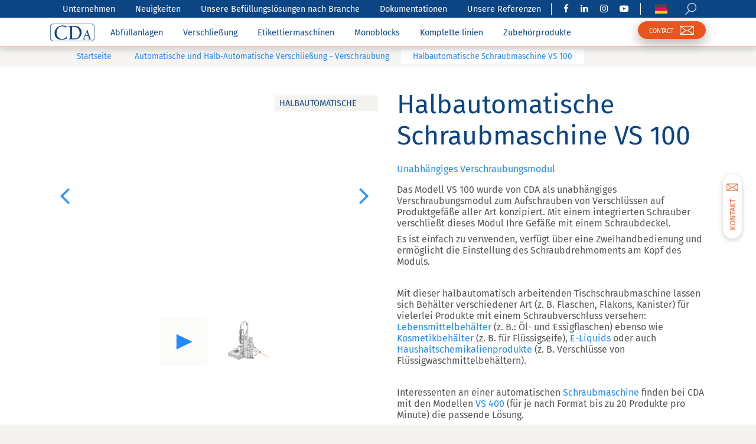

--- FILE ---
content_type: text/html; charset=UTF-8
request_url: https://cdafrance.com/de/automatische-und-halb-automatische-verschlie%C3%9Fung-verschraubung/vs100/
body_size: 22708
content:
<!DOCTYPE html>
<html lang="de-DE">
<head>
	<!-- Google Tag Manager -->
		<script defer>(function(w,d,s,l,i){w[l]=w[l]||[];w[l].push({'gtm.start':
		new Date().getTime(),event:'gtm.js'});var f=d.getElementsByTagName(s)[0],
		j=d.createElement(s),dl=l!='dataLayer'?'&l='+l:'';j.async=true;j.src=
		'https://www.googletagmanager.com/gtm.js?id='+i+dl;f.parentNode.insertBefore(j,f);
		})(window,document,'script','dataLayer','GTM-PWB22GX');</script>
	<!-- End Google Tag Manager -->


    <meta charset="utf-8">
    <meta http-equiv="X-UA-Compatible" content="IE=edge">
    <meta name="viewport" content="width=device-width, initial-scale=1, user-scalable=no">
    <meta name="mobile-web-app-capable" content="yes">
    <meta name="apple-mobile-web-app-capable" content="yes">
    <meta name="apple-mobile-web-app-title" content="CDA - ">
    <link rel="profile" href="http://gmpg.org/xfn/11">
    <link rel="pingback" href="https://cdafrance.com/xmlrpc.php">


    <!--    <title>--><!--</title><link rel="preload" as="style" href="https://fonts.googleapis.com/css?family=Fira%20Sans%3A300%2C400%2C500%2C600%2C700%2C900%7CFira%20Sans%20Extra%20Condensed%3A300%2C400&#038;display=swap" /><link rel="stylesheet" href="https://fonts.googleapis.com/css?family=Fira%20Sans%3A300%2C400%2C500%2C600%2C700%2C900%7CFira%20Sans%20Extra%20Condensed%3A300%2C400&#038;display=swap" media="print" onload="this.media='all'" /><noscript><link rel="stylesheet" href="https://fonts.googleapis.com/css?family=Fira%20Sans%3A300%2C400%2C500%2C600%2C700%2C900%7CFira%20Sans%20Extra%20Condensed%3A300%2C400&#038;display=swap" /></noscript>-->
    <meta name='robots' content='index, follow, max-image-preview:large, max-snippet:-1, max-video-preview:-1' />
<link rel="alternate" hreflang="fr" href="https://cdafrance.com/boucheuses-visseuses-capsuleuses-automatiques-semi-automatiques/vs100/" />
<link rel="alternate" hreflang="en" href="https://cdafrance.com/en/semi-automatic-and-automatic-capping-screwing-machines/vs100/" />
<link rel="alternate" hreflang="de" href="https://cdafrance.com/de/automatische-und-halb-automatische-verschließung-verschraubung/vs100/" />
<link rel="alternate" hreflang="es-es" href="https://cdafrance.com/es/taponadora-atornillador-encapsuladora-automáticos-o-semiautomáticos/vs100/" />
<link rel="alternate" hreflang="ru" href="https://cdafrance.com/ru/полуавтоматическая-и-автоматическая/vs100/" />
<link rel="alternate" hreflang="pt" href="https://cdafrance.com/pt-pt/encapsuladoras-rolhadoras-automaticas-e-semiautomaticas/vs100/" />
<link rel="alternate" hreflang="fr-dz" href="https://cdafrance.com/dz/boucheuses-visseuses-capsuleuses-automatiques-semi-automatiques/vs100/" />
<link rel="alternate" hreflang="x-default" href="https://cdafrance.com/boucheuses-visseuses-capsuleuses-automatiques-semi-automatiques/vs100/" />

	<!-- This site is optimized with the Yoast SEO Premium plugin v21.7 (Yoast SEO v21.7) - https://yoast.com/wordpress/plugins/seo/ -->
<!-- title = Halbautomatischer Schraubverschließer | VS 100 | CDA --><!-- title = Halbautomatischer Schraubverschließer | VS 100 | CDA --><!-- title = Halbautomatischer Schraubverschließer | VS 100 | CDA -->	<title>Halbautomatischer Schraubverschließer | VS 100 | CDA</title>
<!-- metadesc = Der halbautomatische Schraubverschließer CDA VS 100 ist unabhängig undGeeignet für viele Staus und Tätigkeitsbereiche -->	<meta name="description" content="Der halbautomatische Schraubverschließer CDA VS 100 ist unabhängig undGeeignet für viele Staus und Tätigkeitsbereiche" />
	<link rel="canonical" href="https://cdafrance.com/de/automatische-und-halb-automatische-verschließung-verschraubung/vs100/" />
	<meta property="og:locale" content="de_DE" />
	<meta property="og:type" content="article" />
	<meta property="og:title" content="Halbautomatische Schraubmaschine VS 100" />
	<meta property="og:description" content="Der halbautomatische Schraubverschließer CDA VS 100 ist unabhängig undGeeignet für viele Staus und Tätigkeitsbereiche" />
	<meta property="og:url" content="https://cdafrance.com/de/automatische-und-halb-automatische-verschließung-verschraubung/vs100/" />
	<meta property="og:site_name" content="CDA" />
	<meta property="article:publisher" content="https://www.facebook.com/CDA.Remplisseuses.Etiqueteuses" />
	<meta property="article:modified_time" content="2025-04-22T09:05:42+00:00" />
	<meta property="og:image" content="https://cdafrance.com/wp-content/uploads/2019/06/vs100-boucheuse-automatique-1.jpg" />
	<meta property="og:image:width" content="722" />
	<meta property="og:image:height" content="722" />
	<meta property="og:image:type" content="image/jpeg" />
	<meta name="twitter:card" content="summary_large_image" />
	<meta name="twitter:label1" content="Est. reading time" />
	<meta name="twitter:data1" content="2 Minuten" />
	<script type="application/ld+json" class="yoast-schema-graph">{"@context":"https://schema.org","@graph":[{"@type":["WebPage","ItemPage"],"@id":"https://cdafrance.com/de/automatische-und-halb-automatische-verschließung-verschraubung/vs100/","url":"https://cdafrance.com/de/automatische-und-halb-automatische-verschließung-verschraubung/vs100/","name":"Halbautomatischer Schraubverschließer | VS 100 | CDA","isPartOf":{"@id":"https://92.222.180.31/es/#website"},"primaryImageOfPage":{"@id":"https://cdafrance.com/de/automatische-und-halb-automatische-verschließung-verschraubung/vs100/#primaryimage"},"image":{"@id":"https://cdafrance.com/de/automatische-und-halb-automatische-verschließung-verschraubung/vs100/#primaryimage"},"thumbnailUrl":"https://cdafrance.com/wp-content/uploads/2019/06/vs100-boucheuse-automatique-1.jpg","datePublished":"2019-06-11T14:20:44+00:00","dateModified":"2025-04-22T09:05:42+00:00","description":"Der halbautomatische Schraubverschließer CDA VS 100 ist unabhängig undGeeignet für viele Staus und Tätigkeitsbereiche","breadcrumb":{"@id":"https://cdafrance.com/de/automatische-und-halb-automatische-verschließung-verschraubung/vs100/#breadcrumb"},"inLanguage":"de-DE","potentialAction":[{"@type":"ReadAction","target":["https://cdafrance.com/de/automatische-und-halb-automatische-verschließung-verschraubung/vs100/"]}]},{"@type":"ImageObject","inLanguage":"de-DE","@id":"https://cdafrance.com/de/automatische-und-halb-automatische-verschließung-verschraubung/vs100/#primaryimage","url":"https://cdafrance.com/wp-content/uploads/2019/06/vs100-boucheuse-automatique-1.jpg","contentUrl":"https://cdafrance.com/wp-content/uploads/2019/06/vs100-boucheuse-automatique-1.jpg","width":722,"height":722,"caption":"Photo de la VS100"},{"@type":"BreadcrumbList","@id":"https://cdafrance.com/de/automatische-und-halb-automatische-verschließung-verschraubung/vs100/#breadcrumb","itemListElement":[{"@type":"ListItem","position":1,"name":"Accueil","item":"https://cdafrance.com/de/"},{"@type":"ListItem","position":2,"name":"Boucheuses visseuses","item":"https://cdafrance.com/de/automatische-und-halb-automatische-verschließung-verschraubung/"},{"@type":"ListItem","position":3,"name":"Halbautomatische Schraubmaschine VS 100"}]},{"@type":"WebSite","@id":"https://92.222.180.31/es/#website","url":"https://92.222.180.31/es/","name":"CDA","description":"","publisher":{"@id":"https://92.222.180.31/es/#organization"},"potentialAction":[{"@type":"SearchAction","target":{"@type":"EntryPoint","urlTemplate":"https://92.222.180.31/es/?s={search_term_string}"},"query-input":"required name=search_term_string"}],"inLanguage":"de-DE"},{"@type":"Organization","@id":"https://92.222.180.31/es/#organization","name":"CDA France","alternateName":"CDA","url":"https://92.222.180.31/es/","logo":{"@type":"ImageObject","inLanguage":"de-DE","@id":"https://92.222.180.31/es/#/schema/logo/image/","url":"https://cdafrance.com/wp-content/uploads/2024/07/Logo_CDA_baseline_gris_300px-2.png","contentUrl":"https://cdafrance.com/wp-content/uploads/2024/07/Logo_CDA_baseline_gris_300px-2.png","width":300,"height":150,"caption":"CDA France"},"image":{"@id":"https://92.222.180.31/es/#/schema/logo/image/"},"sameAs":["https://www.facebook.com/CDA.Remplisseuses.Etiqueteuses","https://www.instagram.com/cda_france/","https://www.linkedin.com/company/cda-remplisseuses-et-etiqueteuses/","https://www.youtube.com/channel/UCKmB9AnAU7HYnuRDMOsH7kg"]}]}</script>
	<!-- / Yoast SEO Premium plugin. -->


<link rel='dns-prefetch' href='//cdafrance.com' />
<link rel='dns-prefetch' href='//brain.plezi.co' />
<link rel='dns-prefetch' href='//cdnjs.cloudflare.com' />
<link rel='dns-prefetch' href='//www.google.com' />
<link rel='dns-prefetch' href='//fonts.googleapis.com' />
<link href='https://fonts.gstatic.com' crossorigin rel='preconnect' />
<link rel='stylesheet' id='wp-block-library-css' href='https://cdafrance.com/wp-includes/css/dist/block-library/style.min.css?ver=6.4.1' type='text/css' media='all' />
<style id='create-block-plezi-form-style-inline-css' type='text/css'>


</style>
<style id='classic-theme-styles-inline-css' type='text/css'>
/*! This file is auto-generated */
.wp-block-button__link{color:#fff;background-color:#32373c;border-radius:9999px;box-shadow:none;text-decoration:none;padding:calc(.667em + 2px) calc(1.333em + 2px);font-size:1.125em}.wp-block-file__button{background:#32373c;color:#fff;text-decoration:none}
</style>
<style id='global-styles-inline-css' type='text/css'>
body{--wp--preset--color--black: #000000;--wp--preset--color--cyan-bluish-gray: #abb8c3;--wp--preset--color--white: #ffffff;--wp--preset--color--pale-pink: #f78da7;--wp--preset--color--vivid-red: #cf2e2e;--wp--preset--color--luminous-vivid-orange: #ff6900;--wp--preset--color--luminous-vivid-amber: #fcb900;--wp--preset--color--light-green-cyan: #7bdcb5;--wp--preset--color--vivid-green-cyan: #00d084;--wp--preset--color--pale-cyan-blue: #8ed1fc;--wp--preset--color--vivid-cyan-blue: #0693e3;--wp--preset--color--vivid-purple: #9b51e0;--wp--preset--gradient--vivid-cyan-blue-to-vivid-purple: linear-gradient(135deg,rgba(6,147,227,1) 0%,rgb(155,81,224) 100%);--wp--preset--gradient--light-green-cyan-to-vivid-green-cyan: linear-gradient(135deg,rgb(122,220,180) 0%,rgb(0,208,130) 100%);--wp--preset--gradient--luminous-vivid-amber-to-luminous-vivid-orange: linear-gradient(135deg,rgba(252,185,0,1) 0%,rgba(255,105,0,1) 100%);--wp--preset--gradient--luminous-vivid-orange-to-vivid-red: linear-gradient(135deg,rgba(255,105,0,1) 0%,rgb(207,46,46) 100%);--wp--preset--gradient--very-light-gray-to-cyan-bluish-gray: linear-gradient(135deg,rgb(238,238,238) 0%,rgb(169,184,195) 100%);--wp--preset--gradient--cool-to-warm-spectrum: linear-gradient(135deg,rgb(74,234,220) 0%,rgb(151,120,209) 20%,rgb(207,42,186) 40%,rgb(238,44,130) 60%,rgb(251,105,98) 80%,rgb(254,248,76) 100%);--wp--preset--gradient--blush-light-purple: linear-gradient(135deg,rgb(255,206,236) 0%,rgb(152,150,240) 100%);--wp--preset--gradient--blush-bordeaux: linear-gradient(135deg,rgb(254,205,165) 0%,rgb(254,45,45) 50%,rgb(107,0,62) 100%);--wp--preset--gradient--luminous-dusk: linear-gradient(135deg,rgb(255,203,112) 0%,rgb(199,81,192) 50%,rgb(65,88,208) 100%);--wp--preset--gradient--pale-ocean: linear-gradient(135deg,rgb(255,245,203) 0%,rgb(182,227,212) 50%,rgb(51,167,181) 100%);--wp--preset--gradient--electric-grass: linear-gradient(135deg,rgb(202,248,128) 0%,rgb(113,206,126) 100%);--wp--preset--gradient--midnight: linear-gradient(135deg,rgb(2,3,129) 0%,rgb(40,116,252) 100%);--wp--preset--font-size--small: 13px;--wp--preset--font-size--medium: 20px;--wp--preset--font-size--large: 36px;--wp--preset--font-size--x-large: 42px;--wp--preset--spacing--20: 0.44rem;--wp--preset--spacing--30: 0.67rem;--wp--preset--spacing--40: 1rem;--wp--preset--spacing--50: 1.5rem;--wp--preset--spacing--60: 2.25rem;--wp--preset--spacing--70: 3.38rem;--wp--preset--spacing--80: 5.06rem;--wp--preset--shadow--natural: 6px 6px 9px rgba(0, 0, 0, 0.2);--wp--preset--shadow--deep: 12px 12px 50px rgba(0, 0, 0, 0.4);--wp--preset--shadow--sharp: 6px 6px 0px rgba(0, 0, 0, 0.2);--wp--preset--shadow--outlined: 6px 6px 0px -3px rgba(255, 255, 255, 1), 6px 6px rgba(0, 0, 0, 1);--wp--preset--shadow--crisp: 6px 6px 0px rgba(0, 0, 0, 1);}:where(.is-layout-flex){gap: 0.5em;}:where(.is-layout-grid){gap: 0.5em;}body .is-layout-flow > .alignleft{float: left;margin-inline-start: 0;margin-inline-end: 2em;}body .is-layout-flow > .alignright{float: right;margin-inline-start: 2em;margin-inline-end: 0;}body .is-layout-flow > .aligncenter{margin-left: auto !important;margin-right: auto !important;}body .is-layout-constrained > .alignleft{float: left;margin-inline-start: 0;margin-inline-end: 2em;}body .is-layout-constrained > .alignright{float: right;margin-inline-start: 2em;margin-inline-end: 0;}body .is-layout-constrained > .aligncenter{margin-left: auto !important;margin-right: auto !important;}body .is-layout-constrained > :where(:not(.alignleft):not(.alignright):not(.alignfull)){max-width: var(--wp--style--global--content-size);margin-left: auto !important;margin-right: auto !important;}body .is-layout-constrained > .alignwide{max-width: var(--wp--style--global--wide-size);}body .is-layout-flex{display: flex;}body .is-layout-flex{flex-wrap: wrap;align-items: center;}body .is-layout-flex > *{margin: 0;}body .is-layout-grid{display: grid;}body .is-layout-grid > *{margin: 0;}:where(.wp-block-columns.is-layout-flex){gap: 2em;}:where(.wp-block-columns.is-layout-grid){gap: 2em;}:where(.wp-block-post-template.is-layout-flex){gap: 1.25em;}:where(.wp-block-post-template.is-layout-grid){gap: 1.25em;}.has-black-color{color: var(--wp--preset--color--black) !important;}.has-cyan-bluish-gray-color{color: var(--wp--preset--color--cyan-bluish-gray) !important;}.has-white-color{color: var(--wp--preset--color--white) !important;}.has-pale-pink-color{color: var(--wp--preset--color--pale-pink) !important;}.has-vivid-red-color{color: var(--wp--preset--color--vivid-red) !important;}.has-luminous-vivid-orange-color{color: var(--wp--preset--color--luminous-vivid-orange) !important;}.has-luminous-vivid-amber-color{color: var(--wp--preset--color--luminous-vivid-amber) !important;}.has-light-green-cyan-color{color: var(--wp--preset--color--light-green-cyan) !important;}.has-vivid-green-cyan-color{color: var(--wp--preset--color--vivid-green-cyan) !important;}.has-pale-cyan-blue-color{color: var(--wp--preset--color--pale-cyan-blue) !important;}.has-vivid-cyan-blue-color{color: var(--wp--preset--color--vivid-cyan-blue) !important;}.has-vivid-purple-color{color: var(--wp--preset--color--vivid-purple) !important;}.has-black-background-color{background-color: var(--wp--preset--color--black) !important;}.has-cyan-bluish-gray-background-color{background-color: var(--wp--preset--color--cyan-bluish-gray) !important;}.has-white-background-color{background-color: var(--wp--preset--color--white) !important;}.has-pale-pink-background-color{background-color: var(--wp--preset--color--pale-pink) !important;}.has-vivid-red-background-color{background-color: var(--wp--preset--color--vivid-red) !important;}.has-luminous-vivid-orange-background-color{background-color: var(--wp--preset--color--luminous-vivid-orange) !important;}.has-luminous-vivid-amber-background-color{background-color: var(--wp--preset--color--luminous-vivid-amber) !important;}.has-light-green-cyan-background-color{background-color: var(--wp--preset--color--light-green-cyan) !important;}.has-vivid-green-cyan-background-color{background-color: var(--wp--preset--color--vivid-green-cyan) !important;}.has-pale-cyan-blue-background-color{background-color: var(--wp--preset--color--pale-cyan-blue) !important;}.has-vivid-cyan-blue-background-color{background-color: var(--wp--preset--color--vivid-cyan-blue) !important;}.has-vivid-purple-background-color{background-color: var(--wp--preset--color--vivid-purple) !important;}.has-black-border-color{border-color: var(--wp--preset--color--black) !important;}.has-cyan-bluish-gray-border-color{border-color: var(--wp--preset--color--cyan-bluish-gray) !important;}.has-white-border-color{border-color: var(--wp--preset--color--white) !important;}.has-pale-pink-border-color{border-color: var(--wp--preset--color--pale-pink) !important;}.has-vivid-red-border-color{border-color: var(--wp--preset--color--vivid-red) !important;}.has-luminous-vivid-orange-border-color{border-color: var(--wp--preset--color--luminous-vivid-orange) !important;}.has-luminous-vivid-amber-border-color{border-color: var(--wp--preset--color--luminous-vivid-amber) !important;}.has-light-green-cyan-border-color{border-color: var(--wp--preset--color--light-green-cyan) !important;}.has-vivid-green-cyan-border-color{border-color: var(--wp--preset--color--vivid-green-cyan) !important;}.has-pale-cyan-blue-border-color{border-color: var(--wp--preset--color--pale-cyan-blue) !important;}.has-vivid-cyan-blue-border-color{border-color: var(--wp--preset--color--vivid-cyan-blue) !important;}.has-vivid-purple-border-color{border-color: var(--wp--preset--color--vivid-purple) !important;}.has-vivid-cyan-blue-to-vivid-purple-gradient-background{background: var(--wp--preset--gradient--vivid-cyan-blue-to-vivid-purple) !important;}.has-light-green-cyan-to-vivid-green-cyan-gradient-background{background: var(--wp--preset--gradient--light-green-cyan-to-vivid-green-cyan) !important;}.has-luminous-vivid-amber-to-luminous-vivid-orange-gradient-background{background: var(--wp--preset--gradient--luminous-vivid-amber-to-luminous-vivid-orange) !important;}.has-luminous-vivid-orange-to-vivid-red-gradient-background{background: var(--wp--preset--gradient--luminous-vivid-orange-to-vivid-red) !important;}.has-very-light-gray-to-cyan-bluish-gray-gradient-background{background: var(--wp--preset--gradient--very-light-gray-to-cyan-bluish-gray) !important;}.has-cool-to-warm-spectrum-gradient-background{background: var(--wp--preset--gradient--cool-to-warm-spectrum) !important;}.has-blush-light-purple-gradient-background{background: var(--wp--preset--gradient--blush-light-purple) !important;}.has-blush-bordeaux-gradient-background{background: var(--wp--preset--gradient--blush-bordeaux) !important;}.has-luminous-dusk-gradient-background{background: var(--wp--preset--gradient--luminous-dusk) !important;}.has-pale-ocean-gradient-background{background: var(--wp--preset--gradient--pale-ocean) !important;}.has-electric-grass-gradient-background{background: var(--wp--preset--gradient--electric-grass) !important;}.has-midnight-gradient-background{background: var(--wp--preset--gradient--midnight) !important;}.has-small-font-size{font-size: var(--wp--preset--font-size--small) !important;}.has-medium-font-size{font-size: var(--wp--preset--font-size--medium) !important;}.has-large-font-size{font-size: var(--wp--preset--font-size--large) !important;}.has-x-large-font-size{font-size: var(--wp--preset--font-size--x-large) !important;}
.wp-block-navigation a:where(:not(.wp-element-button)){color: inherit;}
:where(.wp-block-post-template.is-layout-flex){gap: 1.25em;}:where(.wp-block-post-template.is-layout-grid){gap: 1.25em;}
:where(.wp-block-columns.is-layout-flex){gap: 2em;}:where(.wp-block-columns.is-layout-grid){gap: 2em;}
.wp-block-pullquote{font-size: 1.5em;line-height: 1.6;}
</style>
<link data-minify="1" rel='stylesheet' id='contact-form-7-css' href='https://cdafrance.com/wp-content/cache/min/1/wp-content/plugins/contact-form-7/includes/css/styles.css?ver=1767857059' type='text/css' media='all' />
<link data-minify="1" rel='stylesheet' id='wpcf7-redirect-script-frontend-css' href='https://cdafrance.com/wp-content/cache/min/1/wp-content/plugins/wpcf7-redirect/build/assets/frontend-script.css?ver=1767857059' type='text/css' media='all' />
<link data-minify="1" rel='stylesheet' id='theme-style-css' href='https://cdafrance.com/wp-content/cache/min/1/wp-content/themes/cda-theme/css/theme.min.css?ver=1767857059' type='text/css' media='all' />

<link rel='stylesheet' id='datepicker-style-css' href='https://cdafrance.com/wp-content/themes/cda-theme/css/datepicker/bootstrap-datepicker3.min.css?ver=6.4.1' type='text/css' media='all' />
<link data-minify="1" rel='stylesheet' id='searchwp-forms-css' href='https://cdafrance.com/wp-content/cache/min/1/wp-content/plugins/searchwp/assets/css/frontend/search-forms.css?ver=1767857059' type='text/css' media='all' />
<link data-minify="1" rel='stylesheet' id='searchwp-results-page-css' href='https://cdafrance.com/wp-content/cache/min/1/wp-content/plugins/searchwp/assets/css/frontend/results-page.css?ver=1767857059' type='text/css' media='all' />
<link data-minify="1" rel='stylesheet' id='glossary-hint-css' href='https://cdafrance.com/wp-content/cache/min/1/wp-content/plugins/glossary-by-codeat-premium/assets/css/tooltip-classic.css?ver=1767857059' type='text/css' media='all' />
<link data-minify="1" rel='stylesheet' id='glossary-mobile-tooltip-css' href='https://cdafrance.com/wp-content/cache/min/1/wp-content/plugins/glossary-by-codeat-premium/assets/css/css-pro/mobile-tooltip.css?ver=1767857059' type='text/css' media='all' />
<script type="text/javascript" src="https://cdafrance.com/wp-content/plugins/wp-yandex-metrika/assets/YmEc.min.js?ver=1.2.0" id="wp-yandex-metrika_YmEc-js"></script>
<script type="text/javascript" id="wp-yandex-metrika_YmEc-js-after">
/* <![CDATA[ */
window.tmpwpym={datalayername:'dataLayer',counters:JSON.parse('[{"number":"53680867","webvisor":"1"}]'),targets:JSON.parse('[]')};
/* ]]> */
</script>
<script type="text/javascript" src="https://cdafrance.com/wp-includes/js/jquery/jquery.min.js?ver=3.7.1" id="jquery-core-js"></script>
<script type="text/javascript" src="https://cdafrance.com/wp-includes/js/jquery/jquery-migrate.min.js?ver=3.4.1" id="jquery-migrate-js"></script>
<script type="text/javascript" src="https://cdafrance.com/wp-content/plugins/wp-yandex-metrika/assets/frontend.min.js?ver=1.2.0" id="wp-yandex-metrika_frontend-js"></script>
<script type="text/javascript" src="https://cdafrance.com/wp-content/plugins/sitepress-multilingual-cms/templates/language-switchers/legacy-dropdown/script.min.js?ver=1" id="wpml-legacy-dropdown-0-js"></script>
<meta name="generator" content="WPML ver:4.6.7 stt:65,1,4,3,42,46,2;" />
<meta name="cdp-version" content="1.4.4" /><script>readMoreArgs = []</script><script type="text/javascript">
				EXPM_VERSION=3.37;EXPM_AJAX_URL='https://cdafrance.com/wp-admin/admin-ajax.php';
			function yrmAddEvent(element, eventName, fn) {
				if (element.addEventListener)
					element.addEventListener(eventName, fn, false);
				else if (element.attachEvent)
					element.attachEvent('on' + eventName, fn);
			}
			</script>		<script type="text/javascript">
				(function(c,l,a,r,i,t,y){
					c[a]=c[a]||function(){(c[a].q=c[a].q||[]).push(arguments)};t=l.createElement(r);t.async=1;
					t.src="https://www.clarity.ms/tag/"+i+"?ref=wordpress";y=l.getElementsByTagName(r)[0];y.parentNode.insertBefore(t,y);
				})(window, document, "clarity", "script", "gqvw5vbo0c");
		</script>
		<meta name="verification" content="f612c7d25f5690ad41496fcfdbf8d1" /><meta name="mobile-web-app-capable" content="yes">
<meta name="apple-mobile-web-app-capable" content="yes">
<meta name="apple-mobile-web-app-title" content="CDA - ">
<style>.mc4wp-checkbox-contact-form-7{clear:both;width:auto;display:block;position:static}.mc4wp-checkbox-contact-form-7 input{float:none;vertical-align:middle;-webkit-appearance:checkbox;width:auto;max-width:21px;margin:0 6px 0 0;padding:0;position:static;display:inline-block!important}.mc4wp-checkbox-contact-form-7 label{float:none;cursor:pointer;width:auto;margin:0 0 16px;display:block;position:static}</style><style type="text/css">.recentcomments a{display:inline !important;padding:0 !important;margin:0 !important;}</style>        <!-- Yandex.Metrica counter -->
        <script type="text/javascript">
            (function (m, e, t, r, i, k, a) {
                m[i] = m[i] || function () {
                    (m[i].a = m[i].a || []).push(arguments)
                };
                m[i].l = 1 * new Date();
                k = e.createElement(t), a = e.getElementsByTagName(t)[0], k.async = 1, k.src = r, a.parentNode.insertBefore(k, a)
            })

            (window, document, "script", "https://mc.yandex.ru/metrika/tag.js", "ym");

            ym("53680867", "init", {
                clickmap: true,
                trackLinks: true,
                accurateTrackBounce: true,
                webvisor: true,
                ecommerce: "dataLayer",
                params: {
                    __ym: {
                        "ymCmsPlugin": {
                            "cms": "wordpress",
                            "cmsVersion":"6.4",
                            "pluginVersion": "1.2.0",
                            "ymCmsRip": "65662400"
                        }
                    }
                }
            });
        </script>
        <!-- /Yandex.Metrica counter -->
        <noscript><style id="rocket-lazyload-nojs-css">.rll-youtube-player, [data-lazy-src]{display:none !important;}</style></noscript>
    <link rel="apple-touch-icon" sizes="180x180" href="/favicons/apple-touch-icon.png">
    <link rel="icon" type="image/png" sizes="32x32" href="/favicons/favicon-32x32.png">
    <link rel="icon" type="image/png" sizes="16x16" href="/favicons/favicon-16x16.png">
    <link rel="manifest" href="/favicons/manifest.json">
    <link rel="mask-icon" href="/favicons/safari-pinned-tab.svg" color="#0c4584">
    <link rel="shortcut icon" href="/favicons/favicon.ico">
    <meta name="msapplication-config" content="/favicons/browserconfig.xml">
    <meta name="theme-color" content="#0c4584">


    <!-- Start of LiveChat (www.livechatinc.com) code -->
    <!--        <script type="text/javascript">-->
    <!--            window.__lc = window.__lc || {};-->
    <!--            window.__lc.license = 11683089;-->
    <!--            (function() {-->
    <!--                var lc = document.createElement('script'); lc.type = 'text/javascript'; lc.async = true;-->
    <!--                lc.src = ('https:' == document.location.protocol ? 'https://' : 'http://') + 'cdn.livechatinc.com/tracking.js';-->
    <!--                var s = document.getElementsByTagName('script')[0]; s.parentNode.insertBefore(lc, s);-->
    <!--            })();-->
    <!--        </script>-->
    <!--        <noscript>-->
    <!--            <a href="https://www.livechatinc.com/chat-with/11683089/" rel="nofollow">Chat with us</a>,-->
    <!--            powered by <a href="https://www.livechatinc.com/?welcome" rel="noopener nofollow" target="_blank">LiveChat</a>-->
    <!--        </noscript>-->
    <!-- End of LiveChat code -->

    <!--    <link rel="stylesheet" type="text/css" href="//cdn.jsdelivr.net/npm/slick-carousel@1.8.1/slick/slick.css"/>-->
    <link data-minify="1" rel="stylesheet" type="text/css" href="https://cdafrance.com/wp-content/cache/min/1/wp-content/themes/cda-theme/css/slick-theme.min.css?ver=1767857059"/>
    <!--    <script src="https://connect.facebook.net/en_US/fbevents.js" ></script>-->
    <!--    <script type="text/javascript" src="//cdn.jsdelivr.net/npm/slick-carousel@1.8.1/slick/slick.min.js"></script>-->
    <script type="text/javascript" src="/wp-content/themes/cda-theme/js/slick.min.js"></script>
    <!--    <link rel="preload" as="font" href="/wp-content/themes/cda-theme/fonts/fontawesome-webfont.eot?v=4.7.0" rel="stylesheet">-->
<style>
    @font-face {
    font-family: "Fira Sans";
    src: url("/wp-content/themes/cda-theme/fonts/firasans/FiraSans-Regular.ttf");
    }

    .wrapper-navbar .flag.flag-pt {
    background-image: url('/wp-content/themes/cda-theme/images/flags/pt.png');
}
.wrapper-navbar .flag.flag-pt-pt {
    background-image: url('/wp-content/themes/cda-theme/images/flags/pt-pt.png');
}

.wrapper-navbar .flag.flag-dz {
    background-image: url('/wp-content/themes/cda-theme/images/flags/dz.png');
 }

.cky-btn-revisit > img {
        content:url(/wp-content/themes/cda-theme/images/icons8-biscuit-30-white.png)
    }
.cky-prefrence-btn-wrapper > div {
    display: none;
}
</style>

</head>

<body class="product_boucheuse-template-default single single-product_boucheuse postid-9850 wp-embed-responsive">
<!-- Google Tag Manager (noscript) -->
<noscript><iframe src="https://www.googletagmanager.com/ns.html?id=GTM-PWB22GX"
height="0" width="0" style="display:none;visibility:hidden"></iframe></noscript>
<!-- End Google Tag Manager (noscript) -->
<!--<div style="width: 100%; height: 30px; background-color: rgba(255,255,255,0.2);">-->

<div class="hfeed site" id="page">
    <header class="wrapper-fluid wrapper-navbar reverse affix" id="wrapper-navbar">
        <div class="mobile-menu collapse" id="mobile-menu-container">
            <ul id="main-menu" class="mobile-menu-container primary"><li id="menu-item-2868" class="menu-item menu-item-type-post_type_archive menu-item-object-product_filler menu-item-2868"><a href="https://cdafrance.com/de/automatische-halbautomatische-abfuellanlage/">Abfüllanlagen</a></li>
<li id="menu-item-9938" class="menu-item menu-item-type-post_type_archive menu-item-object-product_boucheuse menu-item-9938"><a href="https://cdafrance.com/de/automatische-und-halb-automatische-verschließung-verschraubung/">Verschließung</a></li>
<li id="menu-item-2867" class="menu-item menu-item-type-post_type_archive menu-item-object-product_labeller menu-item-2867"><a href="https://cdafrance.com/de/automatische-halbautomatische-etikettiermaschinen/">Etikettiermaschinen</a></li>
<li id="menu-item-2870" class="menu-item menu-item-type-post_type_archive menu-item-object-product_monobloc menu-item-2870"><a href="https://cdafrance.com/de/monoblocks/">Monoblocks</a></li>
<li id="menu-item-32945" class="menu-item menu-item-type-post_type_archive menu-item-object-product_custom menu-item-32945"><a href="https://cdafrance.com/de/komplette-linien/">Komplette linien</a></li>
<li id="menu-item-2869" class="menu-item menu-item-type-post_type_archive menu-item-object-product_complement menu-item-2869"><a href="https://cdafrance.com/de/zubehörprodukte-maschine-abfuellung-etikettierung/">Zubehörprodukte</a></li>
</ul>
            
            <ul id="main-menu" class="mobile-menu-container secondary"><li id="menu-item-2850" class="menu-item menu-item-type-post_type menu-item-object-page menu-item-2850"><a href="https://cdafrance.com/de/unternehmen-cda-hersteller-etikettiermaschinen-abfuellanlagen/">Unternehmen</a></li>
<li id="menu-item-38558" class="menu-item menu-item-type-post_type menu-item-object-page menu-item-38558"><a href="https://cdafrance.com/de/neuigkeiten-von-cda-maschinen-abfuellung-etikettierung/">Neuigkeiten</a></li>
<li id="menu-item-9699" class="menu-item menu-item-type-post_type menu-item-object-page menu-item-9699"><a href="https://cdafrance.com/de/unsere-befuellungsloesungen-nach-branche/">Unsere Befüllungslösungen nach Branche</a></li>
<li id="menu-item-34500" class="menu-item menu-item-type-post_type menu-item-object-page menu-item-34500"><a href="https://cdafrance.com/de/eine-ein-fuellen-und-ein-etikettieren-fuehrung/">Dokumentationen</a></li>
<li id="menu-item-43037" class="menu-item menu-item-type-post_type menu-item-object-page menu-item-43037"><a href="https://cdafrance.com/de/unsere-referenzen/">Unsere Referenzen</a></li>
</ul>
            <ul class="mobile-menu-container secondary">
                <li class="menu-item">
                    <a class="nav-link"
                       href="https://cdafrance.com/de/kontakt-cda-hersteller-automatische-halbautomatische-abfuellanlagen-etikettiermaschinen/">Kontakt</a>
                </li>

                                <li class="menu-item">
                    <a hef="#" data-toggle="modal" data-target="#searchModal">Suchen</a>
                </li>
            </ul>

            <div class="socials">
                                    <a href="https://www.facebook.com/CDA.Remplisseuses.Etiqueteuses" target="_blank"
                       class="social facebook">
                        <i class="fa fa-facebook" aria-hidden="true"></i>
                    </a>
                                        <a href="https://www.linkedin.com/showcase/cda-deutschland" target="_blank"
                       class="social linkedin">
                        <i class="fa fa-linkedin" aria-hidden="true"></i>
                    </a>
                                        <a href="https://www.instagram.com/cda_france" target="_blank"
                       class="social">
                        <i class="fa fa-instagram" aria-hidden="true"></i>
                    </a>
                                        <a href="https://www.youtube.com/channel/UCNx1eQK0agjQIvpniyaWd1Q" target="_blank"
                       class="social youtube">
                        <i class="fa fa-youtube-play" aria-hidden="true"></i>
                    </a>
                                </div>
        </div>

        <div class="surnav">
            <div class="container">
                <ul id="secondary-menu" class="menu-container"><li class="menu-item menu-item-type-post_type menu-item-object-page menu-item-2850"><a href="https://cdafrance.com/de/unternehmen-cda-hersteller-etikettiermaschinen-abfuellanlagen/">Unternehmen</a></li>
<li class="menu-item menu-item-type-post_type menu-item-object-page menu-item-38558"><a href="https://cdafrance.com/de/neuigkeiten-von-cda-maschinen-abfuellung-etikettierung/">Neuigkeiten</a></li>
<li class="menu-item menu-item-type-post_type menu-item-object-page menu-item-9699"><a href="https://cdafrance.com/de/unsere-befuellungsloesungen-nach-branche/">Unsere Befüllungslösungen nach Branche</a></li>
<li class="menu-item menu-item-type-post_type menu-item-object-page menu-item-34500"><a href="https://cdafrance.com/de/eine-ein-fuellen-und-ein-etikettieren-fuehrung/">Dokumentationen</a></li>
<li class="menu-item menu-item-type-post_type menu-item-object-page menu-item-43037"><a href="https://cdafrance.com/de/unsere-referenzen/">Unsere Referenzen</a></li>
</ul>
                <div class="separator"></div>

                <div class="socials">
                                            <a href="https://www.facebook.com/CDA.Remplisseuses.Etiqueteuses" target="_blank" class="social facebook"
                           title="Facebook CDA">
                            <i class="fa fa-facebook" aria-hidden="true"></i>
                        </a>
                                                <a href="https://www.linkedin.com/showcase/cda-deutschland" target="_blank" class="social linkedin"
                           title="Linkedin CDA">
                            <i class="fa fa-linkedin" aria-hidden="true"></i>
                        </a>
                                                <a href="https://www.instagram.com/cda_france" target="_blank" class="social"
                           title="Instagram CDA">
                            <i class="fa fa-instagram" aria-hidden="true"></i>
                        </a>
                                                <a href="https://www.youtube.com/channel/UCNx1eQK0agjQIvpniyaWd1Q" target="_blank" class="social youtube"
                           title="Youtube CDA">
                            <i class="fa fa-youtube-play" aria-hidden="true"></i>
                        </a>
                                        </div>

                <div class="separator"></div>

                    <div class="lang-selector">
        <div class="current-lang">
            <span class="flag flag-de"></span>        </div>
        <div class="other-langs">
            <a href="https://cdafrance.com/boucheuses-visseuses-capsuleuses-automatiques-semi-automatiques/vs100/"><span class="flag flag-fr"></span></a><a href="https://cdafrance.com/en/semi-automatic-and-automatic-capping-screwing-machines/vs100/"><span class="flag flag-en"></span></a><a href="https://cdafrance.com/es/taponadora-atornillador-encapsuladora-automáticos-o-semiautomáticos/vs100/"><span class="flag flag-es"></span></a><a href="https://cdafrance.com/ru/полуавтоматическая-и-автоматическая/vs100/"><span class="flag flag-ru"></span></a><a href="https://cdafrance.com/pt-pt/encapsuladoras-rolhadoras-automaticas-e-semiautomaticas/vs100/"><span class="flag flag-pt-pt"></span></a><a href="https://cdafrance.com/dz/boucheuses-visseuses-capsuleuses-automatiques-semi-automatiques/vs100/"><span class="flag flag-dz"></span></a>        </div>
    </div>
    
                <button type="button" class="search-button" data-toggle="modal" data-target="#searchModal">
                    <div class="search-icon"></div>
                </button>

            </div>

        </div><!-- .site-navigation -->

        <div class="main-nav navbar navbar-toggleable-md">
            <nav class="container">
                <button class="navbar-toggler" type="button" data-toggle="collapse" data-target="#mobile-menu-container"
                        aria-controls="mobile-menu-container" aria-expanded="false" aria-label="Toggle navigation">
                    <div class="burger-icon"></div>
                </button>

                <a
                        href="https://cdafrance.com/de/"
                        rel="home"
                        title="CDA"
                        class="navbar-brand"
                >
                    <img src="data:image/svg+xml,%3Csvg%20xmlns='http://www.w3.org/2000/svg'%20viewBox='0%200%200%200'%3E%3C/svg%3E" alt="Logo CDA"
                         data-lazy-srcset="https://cdafrance.com/wp-content/themes/cda-theme/images/logo-2x.png 2x" data-lazy-src="https://cdafrance.com/wp-content/themes/cda-theme/images/logo.png"><noscript><img src="https://cdafrance.com/wp-content/themes/cda-theme/images/logo.png" alt="Logo CDA"
                         srcset="https://cdafrance.com/wp-content/themes/cda-theme/images/logo-2x.png 2x"></noscript>
                </a>

                <!-- The WordPress Menu goes here -->
                <ul id="main-menu" class="menu-container"><li class="menu-item menu-item-type-post_type_archive menu-item-object-product_filler menu-item-2868"><a href="https://cdafrance.com/de/automatische-halbautomatische-abfuellanlage/">Abfüllanlagen</a></li>
<li class="menu-item menu-item-type-post_type_archive menu-item-object-product_boucheuse menu-item-9938"><a href="https://cdafrance.com/de/automatische-und-halb-automatische-verschließung-verschraubung/">Verschließung</a></li>
<li class="menu-item menu-item-type-post_type_archive menu-item-object-product_labeller menu-item-2867"><a href="https://cdafrance.com/de/automatische-halbautomatische-etikettiermaschinen/">Etikettiermaschinen</a></li>
<li class="menu-item menu-item-type-post_type_archive menu-item-object-product_monobloc menu-item-2870"><a href="https://cdafrance.com/de/monoblocks/">Monoblocks</a></li>
<li class="menu-item menu-item-type-post_type_archive menu-item-object-product_custom menu-item-32945"><a href="https://cdafrance.com/de/komplette-linien/">Komplette linien</a></li>
<li class="menu-item menu-item-type-post_type_archive menu-item-object-product_complement menu-item-2869"><a href="https://cdafrance.com/de/zubehörprodukte-maschine-abfuellung-etikettierung/">Zubehörprodukte</a></li>
</ul>
                <div class="flex-spring"></div>

                                 <ul>
                    <li class="menu-item" style="list-style-type: none;">
                        <a class="nav-link button mail hidden-md-down btn btn-warning" style="font-size:1.3rem; padding:6px 18px 4px; height:30px; width: max-content; line-height:20px; "  id="btn_contact" href="https://cdafrance.com/de/kontakt-cda-hersteller-automatische-halbautomatische-abfuellanlagen-etikettiermaschinen/">

                            <div class="label" style="float:left;">Contact</div>
                            <div data-bg="https://cdafrance.com/wp-content/themes/cda-theme/images/mail-icon.png" class="icon icon-mail rocket-lazyload" style="margin-left:10px; height:16px;width:26px;filter: brightness(0) invert(1);float: right;"></div>

                        </a>

                    </li>
                </ul>
                    <div class="lang-selector">
        <div class="current-lang">
            <span class="flag flag-de"></span>        </div>
        <div class="other-langs">
            <a href="https://cdafrance.com/boucheuses-visseuses-capsuleuses-automatiques-semi-automatiques/vs100/"><span class="flag flag-fr"></span></a><a href="https://cdafrance.com/en/semi-automatic-and-automatic-capping-screwing-machines/vs100/"><span class="flag flag-en"></span></a><a href="https://cdafrance.com/es/taponadora-atornillador-encapsuladora-automáticos-o-semiautomáticos/vs100/"><span class="flag flag-es"></span></a><a href="https://cdafrance.com/ru/полуавтоматическая-и-автоматическая/vs100/"><span class="flag flag-ru"></span></a><a href="https://cdafrance.com/pt-pt/encapsuladoras-rolhadoras-automaticas-e-semiautomaticas/vs100/"><span class="flag flag-pt-pt"></span></a><a href="https://cdafrance.com/dz/boucheuses-visseuses-capsuleuses-automatiques-semi-automatiques/vs100/"><span class="flag flag-dz"></span></a>        </div>
    </div>
                </nav>

        </div><!-- .site-navigation  if (is_front_page()) echo "transparent" -->

        <div class="sticky-pushs">
            <a class="button mail hidden-md-down" id="btn_contact" href="https://cdafrance.com/de/kontakt-cda-hersteller-automatische-halbautomatische-abfuellanlagen-etikettiermaschinen/">
                <div class="icon icon-mail"></div>
                <span class="label">Kontakt</span>
            </a>

            <!--      <div class="button tchat round hidden-md-down" id="tchatButton">
                    <div class="icon icon-tchat"></div>
                  </div>-->

            
            <!-- +33468412529 -->
            <a class="button appel hidden-lg-up" href="tel:+4964734180985">
                <div class="icon icon-rappel"></div>
                <span class="label">Anrufen</span>
            </a>
        </div>


    </header>

    <!-- Modals -->
    <div class="modal rappel-modal" id="rappelModal" tabindex="-1" role="dialog" aria-labelledby="rappelModal"
         aria-hidden="true" data-ajax-load="rappel">
        <div class="loader loading"></div>
    </div>
    <div class="modal search-modal" id="searchModal" tabindex="-1" role="dialog" aria-labelledby="searchModal"
         aria-hidden="true" data-ajax-load="search">
        <div class="loader loading"></div>
    </div>

    
            <div class="breadcrumb hidden-md-down">
            <div class="container">
                <ol style="margin-bottom: 0px;" itemscope itemtype="http://schema.org/BreadcrumbList">
                            <li class="breadcrumb-item" style="list-style:none;" itemprop="itemListElement" itemscope
 itemtype="http://schema.org/ListItem">
            <a itemprop="item" href="https://cdafrance.com/de/"><span itemprop="name">Startseite</span></a>
            <meta itemprop="position" content="1"/>
        </li>
            <li class="breadcrumb-item" style="list-style:none;" itemprop="itemListElement" itemscope
 itemtype="http://schema.org/ListItem">
            <a itemprop="item" href="https://cdafrance.com/de/automatische-und-halb-automatische-verschließung-verschraubung/"><span itemprop="name">Automatische und Halb-Automatische Verschließung - Verschraubung</span></a>
            <meta itemprop="position" content="2"/>
        </li>
            <li class="breadcrumb-item" style="list-style:none;" itemprop="itemListElement" itemscope
 itemtype="http://schema.org/ListItem">
            <span itemprop="name">Halbautomatische Schraubmaschine VS 100</span>
            <meta itemprop="position" content="3"/>
        </li>
                    </ol>
            </div>
        </div>
    
<div class="wrapper" id="single-wrapper">

    <div class="fluid-container product-intro bloc">
    <div class="container">
        <div class="row">
                        <div class="presentation col-12">
                <div class="gallery carousel slide" id="gallery">
                        <div class="product-automation">halbautomatische</div>
<!--Si etiqueteuse => gammes etiqueteuse label-->


<div class="gallery-inner carousel-inner" role="listbox">
  <a class="carousel-control-prev" href="#gallery" role="button" data-slide="prev">
    <i class="fa fa-angle-left" aria-hidden="true"></i>
    <span class="sr-only">Previous</span>
  </a>
  <a class="carousel-control-next" href="#gallery" role="button" data-slide="next">
    <i class="fa fa-angle-right" aria-hidden="true"></i>
    <span class="sr-only">Next</span>
  </a>
          <div class="carousel-item carousel-video active">
            <div class="embed-responsive embed-responsive-16by9">
                <iframe class="embed-responsive-item" id="youtube-product-video"
                        src="https://www.youtube.com/embed/k74q60pa7ug?autoplay=1&amp;replay=0&amp;showinfo=0&amp;wmode=opaque&amp;modestbranding=1&amp;rel=0&amp;cc_load_policy=0&amp;disablekb=1&amp;iv_load_policy =3&amp;enablejsapi=1&amp;origin=https://cdafrance.com&amp;widgetid=1"
                        frameborder="0" allowfullscreen></iframe>
            </div>
        </div>
              <div class="carousel-item">
        <img src="data:image/svg+xml,%3Csvg%20xmlns='http://www.w3.org/2000/svg'%20viewBox='0%200%200%200'%3E%3C/svg%3E" alt="Halbautomatische Schraubmaschine VS 100" data-lazy-src="https://cdafrance.com/wp-content/uploads/2019/06/vs100-boucheuse-automatique-1.jpg"><noscript><img src="https://cdafrance.com/wp-content/uploads/2019/06/vs100-boucheuse-automatique-1.jpg" alt="Halbautomatische Schraubmaschine VS 100"></noscript>
      </div>
        </div>

<ol class="gallery-thumbnails carousel-indicators">
          <li class="gallery-thumbnail video-indicator active" data-target="#gallery"
          data-slide-to="0"></li>
              <li class="gallery-thumbnail" data-target="#gallery"
          data-slide-to="1">
        <img src="data:image/svg+xml,%3Csvg%20xmlns='http://www.w3.org/2000/svg'%20viewBox='0%200%200%200'%3E%3C/svg%3E" alt="Halbautomatische Schraubmaschine VS 100" data-lazy-src="https://cdafrance.com/wp-content/uploads/2019/06/vs100-boucheuse-automatique-1-150x150.jpg"><noscript><img src="https://cdafrance.com/wp-content/uploads/2019/06/vs100-boucheuse-automatique-1-150x150.jpg" alt="Halbautomatische Schraubmaschine VS 100"></noscript>
      </li>
        </ol>
                </div>

<!--                <h2 class="title">--><!--</h2>-->
<!--                <h1 class="subtitle">--><!--</h1>-->
                <h1 class="title" style="line-height: 1.2;" >Halbautomatische Schraubmaschine VS 100                    <span class="subtitle" style="display:block; margin-top: 20px; line-height: 1.2"  >Unabhängiges Verschraubungsmodul </span>
                </h1>


                <div class="long-description">
                    <p>Das Modell VS 100 wurde von CDA als unabhängiges Verschraubungsmodul zum Aufschrauben von Verschlüssen auf Produktgefäße aller Art konzipiert. Mit einem integrierten Schrauber verschließt dieses Modul Ihre Gefäße mit einem Schraubdeckel.</p>
<p>Es ist einfach zu verwenden, verfügt über eine Zweihandbedienung und ermöglicht die Einstellung des Schraubdrehmoments am Kopf des Moduls.</p>
<p>&nbsp;</p>
<p>Mit dieser halbautomatisch arbeitenden Tischschraubmaschine lassen sich Behälter verschiedener Art (z. B. Flaschen, Flakons, Kanister) für vielerlei Produkte mit einem Schraubverschluss versehen: <a href="https://cdafrance.com/de/unsere-befuellungsloesungen-nach-branche/etikettiermaschinen-fuellanlagen-und-komplettanlagen-fuer-die-lebensmittelindustrie/">Lebensmittelbehälter</a> (z. B.: Öl- und Essigflaschen) ebenso wie <a href="https://cdafrance.com/de/unsere-befuellungsloesungen-nach-branche/etikettiermaschinen-fuellanlagen-und-konfektionierungsstrassen-fuer-kosmetikprodukte/">Kosmetikbehälter</a> (z. B. für Flüssigseife), <a href="https://cdafrance.com/de/unsere-befuellungsloesungen-nach-branche/etikettiermaschinen-fuellanlagen-und-integrierte-konfektionierungssysteme-fuer-e-liquid-produkte/">E-Liquids</a> oder auch <a href="https://cdafrance.com/de/unsere-befuellungsloesungen-nach-branche/fuell-etikettier-und-konfektionierungsanlagen-fuer-die-chemieindustrie/">Haushaltschemikalienprodukte</a> (z. B. Verschlüsse von Flüssigwaschmittelbehältern).</p>
<p>&nbsp;</p>
<p>Interessenten an einer automatischen <a href="https://cdafrance.com/de/automatische-und-halb-automatische-verschlie%C3%9Fung-verschraubung/">Schraubmaschine</a> finden bei CDA mit den Modellen <a href="https://cdafrance.com/de/automatische-und-halb-automatische-verschlie%C3%9Fung-verschraubung/vs400/">VS 400</a> (für je nach Format bis zu 20 Produkte pro Minute) die passende Lösung.</p>
<p>&nbsp;</p>
<p>Zur optimalen Konfektionierung Ihrer Produkte hält CDA ein breites Sortiment an <a href="https://cdafrance.com/de/automatische-halbautomatische-etikettiermaschinen/halbautomatischer-bereich/">halbautomatischen Etikettiermaschinen bereit</a>: Die halbautomatische Etikettiermaschine Ninette 1 versieht bis zu 500 Produkte pro Stunde mit einem einzelnen Etikett, das ebenfalls halbautomatisch arbeitende Modell Ninette 2 die gleiche Zahl an Produkten mit zwei Etiketten in jeweils einem Arbeitsgang.</p>
                </div>
                            </div>
                <div class="container-buttons col-12">
            <div class="row justify-content-around">

                                    <a  onclick="ga('send', 'event', 'Buy Now Button', 'click', 'Beginners Guide To Credit Card Churning', {nonInteraction: false});"
                            href="mailto:?subject=Entdecken Sie das CDA-Produkt Halbautomatische Schraubmaschine VS 100 &body=Ich teile mit Ihnen das Produkt Halbautomatische Schraubmaschine VS 100 das ich auf CDA gesehen habe. : %0A%0Ahttps://cdafrance.com/de/automatische-und-halb-automatische-verschließung-verschraubung/vs100/" class="btn btn-outline btn-send">
                        Dieses Produkt jemandem senden                    </a>
                                    <a href="https://cdafrance.com/wp-content/uploads/2019/06/VS100-DE.pdf" class="btn btn-outline" target="_blank">Technisches Datenblatt </a>
                                    <a href="https://cdafrance.com/de/kontakt-cda-hersteller-automatische-halbautomatische-abfuellanlagen-etikettiermaschinen/" class="btn btn-warning btn-contact">Kontakt</a>
            </div>
        </div>
    </div>
</div>
</div>
    <div class="fluid-container bloc bloc-product reverse product-viscosity">
  <div class="container">
    <div class="col-12 col-md-10 offset-md-1">
      <h3 class="bloc-product-title">Verschluss / Deckel Formate</h3>
      <div class="container-pictos">
                  <div class="picto" >
            <img src="data:image/svg+xml,%3Csvg%20xmlns='http://www.w3.org/2000/svg'%20viewBox='0%200%200%200'%3E%3C/svg%3E" alt="bouchon-lisse-bouteille-carrée" data-lazy-src="https://cdafrance.com/wp-content/uploads/2019/06/Icones-Export-Boucheuse_05.png"><noscript><img src="https://cdafrance.com/wp-content/uploads/2019/06/Icones-Export-Boucheuse_05.png" alt="bouchon-lisse-bouteille-carrée"></noscript>
          </div>
                  <div class="picto" >
            <img src="data:image/svg+xml,%3Csvg%20xmlns='http://www.w3.org/2000/svg'%20viewBox='0%200%200%200'%3E%3C/svg%3E" alt="bouchon-lisse-petite-bouteille-carrée" data-lazy-src="https://cdafrance.com/wp-content/uploads/2019/06/Icones-Export-Boucheuse_06.png"><noscript><img src="https://cdafrance.com/wp-content/uploads/2019/06/Icones-Export-Boucheuse_06.png" alt="bouchon-lisse-petite-bouteille-carrée"></noscript>
          </div>
                  <div class="picto" >
            <img src="data:image/svg+xml,%3Csvg%20xmlns='http://www.w3.org/2000/svg'%20viewBox='0%200%200%200'%3E%3C/svg%3E" alt="bouchon-lisse-pot-crème" data-lazy-src="https://cdafrance.com/wp-content/uploads/2019/06/Icones-Export-Boucheuse_08.png"><noscript><img src="https://cdafrance.com/wp-content/uploads/2019/06/Icones-Export-Boucheuse_08.png" alt="bouchon-lisse-pot-crème"></noscript>
          </div>
                  <div class="picto" >
            <img src="data:image/svg+xml,%3Csvg%20xmlns='http://www.w3.org/2000/svg'%20viewBox='0%200%200%200'%3E%3C/svg%3E" alt="capsule-twist-off-pot" data-lazy-src="https://cdafrance.com/wp-content/uploads/2019/06/Icones-Export-Boucheuse_07.png"><noscript><img src="https://cdafrance.com/wp-content/uploads/2019/06/Icones-Export-Boucheuse_07.png" alt="capsule-twist-off-pot"></noscript>
          </div>
              </div>
    </div>
  </div>
</div>
    <div class="fluid-container bloc bloc-product product-strengths">
  <div class="container">
    <div class="col-12 col-md-10 offset-md-1">
      <div class="bloc-product-title">Vorteile</div>

      <ul class="list-plus">
                          <li>Autonomes Modul </li>
                              <li>Einfache Verwendung </li>
                    </ul>

    </div>

  </div>
</div>

    <div class="fluid-container bloc bloc-product product-features">
  <div class="container">
    <div class="col-12 col-lg-10 offset-md-1">
      <div class="bloc-product-title">Eigenschaften</div>

      <ul class="container-features">
                            <li class="feature">
                    <div class="left">
                      <span class="label">Schraub</span>
                      <span class="spacer"></span>
                    </div>
                    <span class="content">1 integrierte Schraubmaschine </span>
                  </li>
                                <li class="feature">
                    <div class="left">
                      <span class="label">Einstellung</span>
                      <span class="spacer"></span>
                    </div>
                    <span class="content">Einstellung des Schraubdrehmoments am Kopf </span>
                  </li>
                    </ul>

    </div>

  </div>
</div>
            
<div class="fluid-container bloc bloc-product product-sectors">
  <div class="container">
    <div class="col-12 col-lg-10 offset-md-1">
      <div class="bloc-product-title">Branchen</div>
      <div class="container-sectors">
          
                            
            <div class="picto">
              <img src="data:image/svg+xml,%3Csvg%20xmlns='http://www.w3.org/2000/svg'%20viewBox='0%200%200%200'%3E%3C/svg%3E" alt="Chemie" data-lazy-src="https://cdafrance.com/wp-content/uploads/2017/06/chimie.png"><noscript><img src="https://cdafrance.com/wp-content/uploads/2017/06/chimie.png" alt="Chemie"></noscript>
              <p class="label">Chemie</p>
            </div>
          
                            
            <div class="picto">
              <img src="data:image/svg+xml,%3Csvg%20xmlns='http://www.w3.org/2000/svg'%20viewBox='0%200%200%200'%3E%3C/svg%3E" alt="E-Liquid" data-lazy-src="https://cdafrance.com/wp-content/uploads/2017/07/Eliquide_180x180.png"><noscript><img src="https://cdafrance.com/wp-content/uploads/2017/07/Eliquide_180x180.png" alt="E-Liquid"></noscript>
              <p class="label">E-Liquid</p>
            </div>
          
                            
            <div class="picto">
              <img src="data:image/svg+xml,%3Csvg%20xmlns='http://www.w3.org/2000/svg'%20viewBox='0%200%200%200'%3E%3C/svg%3E" alt="Farben" data-lazy-src="https://cdafrance.com/wp-content/uploads/2017/06/peinture.png"><noscript><img src="https://cdafrance.com/wp-content/uploads/2017/06/peinture.png" alt="Farben"></noscript>
              <p class="label">Farben</p>
            </div>
          
                            
            <div class="picto">
              <img src="data:image/svg+xml,%3Csvg%20xmlns='http://www.w3.org/2000/svg'%20viewBox='0%200%200%200'%3E%3C/svg%3E" alt="Kosmetik" data-lazy-src="https://cdafrance.com/wp-content/uploads/2017/06/cosmetique.png"><noscript><img src="https://cdafrance.com/wp-content/uploads/2017/06/cosmetique.png" alt="Kosmetik"></noscript>
              <p class="label">Kosmetik</p>
            </div>
          
                            
            <div class="picto">
              <img src="data:image/svg+xml,%3Csvg%20xmlns='http://www.w3.org/2000/svg'%20viewBox='0%200%200%200'%3E%3C/svg%3E" alt="Lebensmittelindustrie" data-lazy-src="https://cdafrance.com/wp-content/uploads/2017/06/agroalimentaire.png"><noscript><img src="https://cdafrance.com/wp-content/uploads/2017/06/agroalimentaire.png" alt="Lebensmittelindustrie"></noscript>
              <p class="label">Lebensmittelindustrie</p>
            </div>
                </div>
    </div>
  </div>
</div>
    
    
<div class="fluid-container bloc product-featured-products">
  <div class="container">
    <div class="col-12">
      <h2 class="bloc-title">Das wird Ihnen auch gefallen </h2>

      <div class="container-featured-products row">
              <style>

    .overlay-gammes {

        background-color: rgba(33, 138, 255, 0.8);
        color: #fff;
        top: 0;
        left: 0;
        position: absolute;
        width: 100%;
        height: 100%;
    }

    .overlay-gammes .infos .product-name {
        font-size: 4.1rem;
        margin-bottom: 0px !important;
    }

    .overlay-gammes .infos .decouvrir {
        font-family: "Fira Sans", sans-serif;
        font-size: 1.8rem;
        font-weight: 300;
        text-transform: uppercase;

    }


    .product-item .overlay-gammes .discover, .occasion-item .overlay-gammes .discover {
        bottom: 1.5rem;
        font-family: "Fira Sans", sans-serif;
        font-size: 2rem;
        font-weight: 300;
        position: absolute;
        right: 1.5rem;
        text-transform: uppercase;
    }

    .product-item .overlay-gammes .product-name, .occasion-item .overlay-gammes .product-name {
        position: relative;
    }

    .product-item .overlay-gammes .infos, .occasion-item .overlay-gammes .infos {
        padding: 1rem 2rem;
        position: absolute;
        top: 50%;
        transform: translateY(-50%);
    }

    .gammes-title {
        height: 40px;
        margin-top: 45px;
    }

    .gammes-title .bloc-product-title {
        color: #2982e6 !important;
        font-weight: 300 !important;
        text-transform: uppercase;
        font-family: "Fira Sans";
        font-size: 3.5rem;
    }
</style>

    <div class="col-md-4 product-item animated sector-e-liquid sector-chemie sector-kosmetik sector-agro-alimentaire" anim>
        <a href="https://cdafrance.com/de/automatische-halbautomatische-abfuellanlage/k-one-cda/" class="product-item-bloc lazy"
           data-src="https://cdafrance.com/wp-content/uploads/2018/07/k-one-pompe-de-remplissage-01-480x480.jpg">
                            <div class="product-automation">halbautomatische</div>
            
            <div class="overlay">
                <h3 class="product-name">K-One</h3>

                                    <ul class="bullet-points">
                                                    <li>Halb-Automatischen oder Automatischen Modus</li>
                                                    <li>Schnelles Schlauchwechseln und sehr einfache Reinigung</li>
                                            </ul>
                            </div>

            <div class="overlay-hover">
                <div class="infos">
                    <div class="product-name">K-One</div>
                    <div class="short-description">Persitaltische präzisions Abfüllpumpe für verschiedene Anwendungen</div>
                </div>
                <div class="discover">Kennenlernen</div>
            </div>
        </a>
    </div>
    
<style>

    .overlay-gammes {

        background-color: rgba(33, 138, 255, 0.8);
        color: #fff;
        top: 0;
        left: 0;
        position: absolute;
        width: 100%;
        height: 100%;
    }

    .overlay-gammes .infos .product-name {
        font-size: 4.1rem;
        margin-bottom: 0px !important;
    }

    .overlay-gammes .infos .decouvrir {
        font-family: "Fira Sans", sans-serif;
        font-size: 1.8rem;
        font-weight: 300;
        text-transform: uppercase;

    }


    .product-item .overlay-gammes .discover, .occasion-item .overlay-gammes .discover {
        bottom: 1.5rem;
        font-family: "Fira Sans", sans-serif;
        font-size: 2rem;
        font-weight: 300;
        position: absolute;
        right: 1.5rem;
        text-transform: uppercase;
    }

    .product-item .overlay-gammes .product-name, .occasion-item .overlay-gammes .product-name {
        position: relative;
    }

    .product-item .overlay-gammes .infos, .occasion-item .overlay-gammes .infos {
        padding: 1rem 2rem;
        position: absolute;
        top: 50%;
        transform: translateY(-50%);
    }

    .gammes-title {
        height: 40px;
        margin-top: 45px;
    }

    .gammes-title .bloc-product-title {
        color: #2982e6 !important;
        font-weight: 300 !important;
        text-transform: uppercase;
        font-family: "Fira Sans";
        font-size: 3.5rem;
    }
</style>

    <div class="col-md-4 product-item animated sector-chemie sector-kosmetik sector-farben sector-agro-alimentaire" anim>
        <a href="https://cdafrance.com/de/automatische-und-halb-automatische-verschließung-verschraubung/vs-500/" class="product-item-bloc lazy"
           data-src="https://cdafrance.com/wp-content/uploads/2019/06/vs500-boucheuse-automatique-1-480x480.jpg">
                            <div class="product-automation">halbautomatische</div>
            
            <div class="overlay">
                <h3 class="product-name">Vollautomatische Schraubmaschine VS 500</h3>

                            </div>

            <div class="overlay-hover">
                <div class="infos">
                    <div class="product-name">Vollautomatische Schraubmaschine VS 500</div>
                    <div class="short-description">Schraubmaschine</div>
                </div>
                <div class="discover">Kennenlernen</div>
            </div>
        </a>
    </div>
    
<style>

    .overlay-gammes {

        background-color: rgba(33, 138, 255, 0.8);
        color: #fff;
        top: 0;
        left: 0;
        position: absolute;
        width: 100%;
        height: 100%;
    }

    .overlay-gammes .infos .product-name {
        font-size: 4.1rem;
        margin-bottom: 0px !important;
    }

    .overlay-gammes .infos .decouvrir {
        font-family: "Fira Sans", sans-serif;
        font-size: 1.8rem;
        font-weight: 300;
        text-transform: uppercase;

    }


    .product-item .overlay-gammes .discover, .occasion-item .overlay-gammes .discover {
        bottom: 1.5rem;
        font-family: "Fira Sans", sans-serif;
        font-size: 2rem;
        font-weight: 300;
        position: absolute;
        right: 1.5rem;
        text-transform: uppercase;
    }

    .product-item .overlay-gammes .product-name, .occasion-item .overlay-gammes .product-name {
        position: relative;
    }

    .product-item .overlay-gammes .infos, .occasion-item .overlay-gammes .infos {
        padding: 1rem 2rem;
        position: absolute;
        top: 50%;
        transform: translateY(-50%);
    }

    .gammes-title {
        height: 40px;
        margin-top: 45px;
    }

    .gammes-title .bloc-product-title {
        color: #2982e6 !important;
        font-weight: 300 !important;
        text-transform: uppercase;
        font-family: "Fira Sans";
        font-size: 3.5rem;
    }
</style>

    <div class="col-md-4 product-item animated sector-agro-alimentaire sector-brauereien sector-chemie sector-kosmetik sector-farben sector-wein-und-spirituosen container-weinflaschen container-zylinderfoermiger" anim>
        <a href="https://cdafrance.com/de/automatische-halbautomatische-etikettiermaschinen/ninette-auto/" class="product-item-bloc lazy"
           data-src="https://cdafrance.com/wp-content/uploads/2017/08/ninette_auto_etiqueteuse_automatique-1-2-480x480.jpg">
                            <div class="product-automation">halbautomatische</div>
            
            <div class="overlay">
                <h3 class="product-name">Ninette Auto</h3>

                                    <ul class="bullet-points">
                                                    <li>Bis zu 13 Produkte/Minute und 800 Flaschen/Stunde</li>
                                                    <li>2 Etiketten</li>
                                            </ul>
                            </div>

            <div class="overlay-hover">
                <div class="infos">
                    <div class="product-name">Ninette Auto</div>
                    <div class="short-description">Etikettiermaschine für Haftetiketten</div>
                </div>
                <div class="discover">Kennenlernen</div>
            </div>
        </a>
    </div>
    
      </div>
    </div>
  </div>
</div>
        <div class="fluid-container bloc bloc-sur-mesure">
  <div class="container">
    <div class="row align-items-center">
<!--      <div class="col-1 vertical-arrow hidden-lg-down animated">-->
<!--      </div>-->
      <div class="col-12 col-xl-12 animated">
        <div class="">
                      <h2 class="bloc-title">Füllmaschine, Verschlussmaschine und Etikettierer :  Entdecken Sie die kompletten Abfülllinien.</h2>
                    <p class="bloc-subtitle">Unabhängig von Ihrer Branche oder Ihrem Produkt, CDA stellt Ihnen die Erfahrung seines Konstruktionsbüros zur Verfügung, um Ihre komplette Linie nach Maß zu erarbeiten,  indem die Technologien, Abmessungen, Förderbänder usw. spetzifisch an Ihre Bedürfnisse angepasst werden.<br />
<br />
<br />
Zuführungssysteme (Drehtische, modulare Förderbänder...) - Fördersysteme - Dosier-/Füllsysteme - Verschlusssysteme - Etikettiersysteme - Systeme für das Ende der Verpackungsstraße (Sammelsysteme, Warenverpackung, Klebebandspender, Palettierung) - Markierungssysteme.</p>
        </div>
        <div class="row align-items-center justify-content-center btns">
          <a href="https://cdafrance.com/de/komplette-linien/" class="btn btn-outline btn-primary">Siehe Unsere kompletten Abfülllinien</a>
<!--          <span class="or">--><?//= __('Ou', 'cda-theme') ?><!--</span>-->
<!--          <a href="--><?//= get_page_link($pages_id['contact']); ?><!--" class="btn btn-warning btn-contact">--><?//= __('Nous contacter', 'cda-theme') ?><!--</a>-->
        </div>

      </div>
    </div>
  </div>
</div>

</div><!-- Wrapper end -->

<div class="fluid-container bloc reassurance">
    <div class="container">
        <div class="row">
                                <div class="col-md-3 col-6 text-center reassurance-item">
                        <img src="data:image/svg+xml,%3Csvg%20xmlns='http://www.w3.org/2000/svg'%20viewBox='0%200%200%200'%3E%3C/svg%3E" alt="NACHHALTIGKEIT" class="reassurance-image" data-lazy-src="https://cdafrance.com/wp-content/uploads/2019/05/picto-reassurance-1.png"><noscript><img src="https://cdafrance.com/wp-content/uploads/2019/05/picto-reassurance-1.png" alt="NACHHALTIGKEIT" class="reassurance-image"></noscript>
                        <h2 class="reassurance-title">NACHHALTIGKEIT</h2>
                        <p class="reassurance-label">Keine geplante Veralterung</p>
                    </div>
                                    <div class="col-md-3 col-6 text-center reassurance-item">
                        <img src="data:image/svg+xml,%3Csvg%20xmlns='http://www.w3.org/2000/svg'%20viewBox='0%200%200%200'%3E%3C/svg%3E" alt="INSTALLATION" class="reassurance-image" data-lazy-src="https://cdafrance.com/wp-content/uploads/2019/05/picto-reassurance-2.png"><noscript><img src="https://cdafrance.com/wp-content/uploads/2019/05/picto-reassurance-2.png" alt="INSTALLATION" class="reassurance-image"></noscript>
                        <h2 class="reassurance-title">INSTALLATION</h2>
                        <p class="reassurance-label">Installiert von unserem Team</p>
                    </div>
                                    <div class="col-md-3 col-6 text-center reassurance-item">
                        <img src="data:image/svg+xml,%3Csvg%20xmlns='http://www.w3.org/2000/svg'%20viewBox='0%200%200%200'%3E%3C/svg%3E" alt="GARANTIE / DIENSTLEISTUNG" class="reassurance-image" data-lazy-src="https://cdafrance.com/wp-content/uploads/2019/05/picto-reassurance-3.png"><noscript><img src="https://cdafrance.com/wp-content/uploads/2019/05/picto-reassurance-3.png" alt="GARANTIE / DIENSTLEISTUNG" class="reassurance-image"></noscript>
                        <h2 class="reassurance-title">GARANTIE / DIENSTLEISTUNG</h2>
                        <p class="reassurance-label">Ein Außendienstteam zu Ihren Diensten</p>
                    </div>
                                    <div class="col-md-3 col-6 text-center reassurance-item">
                        <img src="data:image/svg+xml,%3Csvg%20xmlns='http://www.w3.org/2000/svg'%20viewBox='0%200%200%200'%3E%3C/svg%3E" alt="KNOW-HOW" class="reassurance-image" data-lazy-src="https://cdafrance.com/wp-content/uploads/2019/05/picto-reassurance-4.png"><noscript><img src="https://cdafrance.com/wp-content/uploads/2019/05/picto-reassurance-4.png" alt="KNOW-HOW" class="reassurance-image"></noscript>
                        <h2 class="reassurance-title">KNOW-HOW</h2>
                        <p class="reassurance-label">30 Jahre, 7.000 Kunden, 105 Länder</p>
                    </div>
                        </div>
    </div>
</div>
<div class="clearfix"></div>

<footer class="main-footer">
    <div class="container">
        <div class="row first-row text-center">
            <h3 class="footer-title">Hersteller von Abfüll- und Etikettierlösungen für alle Branchen seit 1991</h3>
            <img src="data:image/svg+xml,%3Csvg%20xmlns='http://www.w3.org/2000/svg'%20viewBox='0%200%200%200'%3E%3C/svg%3E"
                 alt="Aktivitätssektoren CDa" style="margin:auto;max-width:80%" data-lazy-src="https://cdafrance.com/wp-content/themes/cda-theme/images/picto-footer-secteurs.png"/><noscript><img src="https://cdafrance.com/wp-content/themes/cda-theme/images/picto-footer-secteurs.png"
                 alt="Aktivitätssektoren CDa" style="margin:auto;max-width:80%"/></noscript>
        </div>

        <div class="row central-row">
            <div class="col-12 col-lg-4 col-md-6 bloc-map">
                
                <img src="data:image/svg+xml,%3Csvg%20xmlns='http://www.w3.org/2000/svg'%20viewBox='0%200%200%200'%3E%3C/svg%3E"
                     alt="CDA France" class="logo-footer" data-lazy-src="https://cdafrance.com/wp-content/themes/cda-theme/images/Logo_CDA_de_baseline.png"><noscript><img src="https://cdafrance.com/wp-content/themes/cda-theme/images/Logo_CDA_de_baseline.png"
                     alt="CDA France" class="logo-footer"></noscript>

                <div class="separator"></div>

                <div class="infos-container">
                    <p class="location">CDA Deutschland GmbH - Lindenweg 20 - D35638 Leun</p>
                                        <p class="phone"><a href="tel:06473 / 4180985 - (+49 6473 4180985)">06473 / 4180985 - (+49 6473 4180985)</a></p>
                    <p class="mail"><a href="mailto:info@cdadeutschland.com">info@cdadeutschland.com</a></p>
                   
                </div>

                <div class="separator"></div>

                <div class="socials text-center">
                                            <a href="https://www.facebook.com/CDA.Remplisseuses.Etiqueteuses" target="_blank" class="social facebook">
                            <i class="fa fa-facebook" aria-hidden="true"></i>
                        </a>
                                                <a href="https://www.linkedin.com/showcase/cda-deutschland" target="_blank" class="social linkedin">
                            <i class="fa fa-linkedin" aria-hidden="true"></i>
                        </a>
                                                <a href="https://www.instagram.com/cda_france" target="_blank" class="social">
                            <i class="fa fa-instagram" aria-hidden="true"></i>
                        </a>
                                                <a href="https://www.youtube.com/channel/UCNx1eQK0agjQIvpniyaWd1Q" target="_blank" class="social youtube">
                            <i class="fa fa-youtube-play" aria-hidden="true"></i>
                        </a>
                                        </div>
            </div>

            <div class="col-12 col-lg-4 col-md-6 footer-text-container">
                                    <a href="https://cdafrance.com/de/automatische-halbautomatische-abfuellanlage/" class="footer-text-link">Automatischen und halbautomatischen Abfüllanlagen</a>
                    <p class="footer-text-item">Halbautomatisches und automatisches Befüllen von Flüssige, Viskose, Pastöse oder Schäumenden Produkte. CDA bietet eine vollständige Palette von linearen halbautomatischen und automatischen Füllmaschinen für alle Viskositäten von Produkten und allen Branchen.</p>
                                        <a href="https://cdafrance.com/de/automatische-und-halb-automatische-verschlie%C3%9Fung-verschraubung/" class="footer-text-link">Verschließlösungen</a>
                    <p class="footer-text-item">Flache Deckel, Sicherheitsverschlüsse, Pipettenverschlüsse, Sprays, Pumpenverschlüße, Twist-Off etc. CDA bietet automatische Verschließ- und Verschraublösungen angepasst an jedem Deckeltyp und für alle Branchen.
</p>
                                        <a href="https://cdafrance.com/de/automatische-halbautomatische-etikettiermaschinen/" class="footer-text-link">Halbautomatische und automatische Etikettiermaschinen</a>
                    <p class="footer-text-item">Etikettierung auf der Oberseite, Unterseite, Vorder- und Rückseite; 3 Punkte Technologie, Rund herum etc. CDA bietet ein komplettes Sortiment an halbautomatischen und automatischen linearen Etikettiermaschinen für alle Produkteformate und Branchen.</p>
                                        <a href="https://cdafrance.com/de/monoblocks/" class="footer-text-link">Monoblock Abfüll- und Etikettier</a>
                    <p class="footer-text-item">Für bestimmten Kundenanforderungen bietet CDA komplette Verpackungslinien in Monoblock zum Befüllen, Verschließen / Verschrauben und Etikettieren aller Produkte.</p>
                                </div>
            <div class="col-12 col-lg-4 newsletter-container" style="">
                <p class="newsletter-title"
                   style="font-size:2.5rem">Abonnieren Sie unseren Newsletter</p>
                                   <script>(function() {
	window.mc4wp = window.mc4wp || {
		listeners: [],
		forms: {
			on: function(evt, cb) {
				window.mc4wp.listeners.push(
					{
						event   : evt,
						callback: cb
					}
				);
			}
		}
	}
})();
</script><!-- Mailchimp for WordPress v4.9.10 - https://wordpress.org/plugins/mailchimp-for-wp/ --><form id="mc4wp-form-1" class="mc4wp-form mc4wp-form-5462 mc4wp-ajax" method="post" data-id="5462" data-name="Newsletter DE" ><div class="mc4wp-form-fields"><div class="floating-placeholder">
  <input type="email" name="email" required />
  <label for="email">E-Mail</label>
</div>
<p class="text-center">
	<input type="submit" value="Ich melde mich an" class="btn btn-warning" />
</p></div><label style="display: none !important;">Leave this field empty if you're human: <input type="text" name="_mc4wp_honeypot" value="" tabindex="-1" autocomplete="off" /></label><input type="hidden" name="_mc4wp_timestamp" value="1768678147" /><input type="hidden" name="_mc4wp_form_id" value="5462" /><input type="hidden" name="_mc4wp_form_element_id" value="mc4wp-form-1" /><div class="mc4wp-response"></div></form><!-- / Mailchimp for WordPress Plugin -->                            </div>
        </div>

        <div class="row">
            <ul class="navbar-nav footer-left" id="footer-left">
                <li itemscope="itemscope" itemtype="https://www.schema.org/SiteNavigationElement" id="menu-item-51015" class="menu-item menu-item-type-post_type menu-item-object-page menu-item-51015 nav-item"><a title="Kontakt" href="https://cdafrance.com/de/kontakt-cda-hersteller-automatische-halbautomatische-abfuellanlagen-etikettiermaschinen/" class="nav-link">Kontakt</a></li>
<li itemscope="itemscope" itemtype="https://www.schema.org/SiteNavigationElement" id="menu-item-51012" class="menu-item menu-item-type-post_type menu-item-object-page menu-item-51012 nav-item"><a title="Newsletter" href="https://cdafrance.com/de/newsletter-cda-maschinen-abfuellung-etikettierung-automatisch-halbautomatisch/" class="nav-link">Newsletter</a></li>
<li itemscope="itemscope" itemtype="https://www.schema.org/SiteNavigationElement" id="menu-item-51014" class="menu-item menu-item-type-post_type menu-item-object-page menu-item-51014 nav-item"><a title="Karriere bei CDA" href="https://cdafrance.com/de/kontakt-cda-hersteller-automatische-halbautomatische-abfuellanlagen-etikettiermaschinen/karriere/" class="nav-link">Karriere bei CDA</a></li>
<li itemscope="itemscope" itemtype="https://www.schema.org/SiteNavigationElement" id="menu-item-51013" class="menu-item menu-item-type-post_type menu-item-object-page menu-item-51013 nav-item"><a title="Impressum" href="https://cdafrance.com/de/impressum-cda/" class="nav-link">Impressum</a></li>
<li itemscope="itemscope" itemtype="https://www.schema.org/SiteNavigationElement" id="menu-item-51011" class="menu-item menu-item-type-post_type menu-item-object-page menu-item-51011 nav-item"><a title="Datenschutz" href="https://cdafrance.com/de/datenschutz/" class="nav-link">Datenschutz</a></li>
<li itemscope="itemscope" itemtype="https://www.schema.org/SiteNavigationElement" id="menu-item-51009" class="menu-item menu-item-type-post_type menu-item-object-page menu-item-51009 nav-item"><a title="Glossar" href="https://cdafrance.com/de/glossar/" class="nav-link">Glossar</a></li>
<li itemscope="itemscope" itemtype="https://www.schema.org/SiteNavigationElement" id="menu-item-51010" class="menu-item menu-item-type-post_type menu-item-object-page menu-item-51010 nav-item"><a title="Site-Map" href="https://cdafrance.com/de/site-map/" class="nav-link">Site-Map</a></li>

                            </ul>

        </div>
    </div>

</footer>

</div><!-- #page -->


            <noscript>
                <div>
                    <img src="https://mc.yandex.ru/watch/53680867" style="position:absolute; left:-9999px;" alt=""/>
                </div>
            </noscript>
            <script>(function() {function maybePrefixUrlField () {
  const value = this.value.trim()
  if (value !== '' && value.indexOf('http') !== 0) {
    this.value = 'http://' + value
  }
}

const urlFields = document.querySelectorAll('.mc4wp-form input[type="url"]')
for (let j = 0; j < urlFields.length; j++) {
  urlFields[j].addEventListener('blur', maybePrefixUrlField)
}
})();</script><script type="text/javascript" src="https://cdafrance.com/wp-content/plugins/wp-yandex-metrika/assets/contactFormSeven.min.js?ver=1.2.0" id="wp-yandex-metrika_contact-form-7-js"></script>
<script type="text/javascript" src="https://cdafrance.com/wp-content/plugins/wp-yandex-metrika/assets/mc4wp.min.js?ver=1.2.0" id="wp-yandex-metrika_mc4wp-js"></script>
<script type="text/javascript" src="https://cdafrance.com/wp-content/plugins/contact-form-7/includes/swv/js/index.js?ver=5.8.3" id="swv-js"></script>
<script type="text/javascript" id="contact-form-7-js-extra">
/* <![CDATA[ */
var wpcf7 = {"api":{"root":"https:\/\/cdafrance.com\/de\/wp-json\/","namespace":"contact-form-7\/v1"},"cached":"1"};
var wpcf7 = {"api":{"root":"https:\/\/cdafrance.com\/de\/wp-json\/","namespace":"contact-form-7\/v1"},"cached":"1"};
/* ]]> */
</script>
<script type="text/javascript" src="https://cdafrance.com/wp-content/plugins/contact-form-7/includes/js/index.js?ver=5.8.3" id="contact-form-7-js"></script>
<script type="text/javascript" src="https://brain.plezi.co/api/v1/analytics?tenant=78116870-f39e-4395-a4c9-a2aab96b1cae&amp;tw=b7defc44-7423-4bdf-b586-2d390fa8d2df&amp;ver=1.0.6" id="plz-tracking-script-js"></script>
<script type="text/javascript" id="wpcf7-redirect-script-js-extra">
/* <![CDATA[ */
var wpcf7r = {"ajax_url":"https:\/\/cdafrance.com\/wp-admin\/admin-ajax.php"};
/* ]]> */
</script>
<script type="text/javascript" src="https://cdafrance.com/wp-content/plugins/wpcf7-redirect/build/assets/frontend-script.js?ver=2c532d7e2be36f6af233" id="wpcf7-redirect-script-js"></script>
<script type="text/javascript" id="rocket-browser-checker-js-after">
/* <![CDATA[ */
"use strict";var _createClass=function(){function defineProperties(target,props){for(var i=0;i<props.length;i++){var descriptor=props[i];descriptor.enumerable=descriptor.enumerable||!1,descriptor.configurable=!0,"value"in descriptor&&(descriptor.writable=!0),Object.defineProperty(target,descriptor.key,descriptor)}}return function(Constructor,protoProps,staticProps){return protoProps&&defineProperties(Constructor.prototype,protoProps),staticProps&&defineProperties(Constructor,staticProps),Constructor}}();function _classCallCheck(instance,Constructor){if(!(instance instanceof Constructor))throw new TypeError("Cannot call a class as a function")}var RocketBrowserCompatibilityChecker=function(){function RocketBrowserCompatibilityChecker(options){_classCallCheck(this,RocketBrowserCompatibilityChecker),this.passiveSupported=!1,this._checkPassiveOption(this),this.options=!!this.passiveSupported&&options}return _createClass(RocketBrowserCompatibilityChecker,[{key:"_checkPassiveOption",value:function(self){try{var options={get passive(){return!(self.passiveSupported=!0)}};window.addEventListener("test",null,options),window.removeEventListener("test",null,options)}catch(err){self.passiveSupported=!1}}},{key:"initRequestIdleCallback",value:function(){!1 in window&&(window.requestIdleCallback=function(cb){var start=Date.now();return setTimeout(function(){cb({didTimeout:!1,timeRemaining:function(){return Math.max(0,50-(Date.now()-start))}})},1)}),!1 in window&&(window.cancelIdleCallback=function(id){return clearTimeout(id)})}},{key:"isDataSaverModeOn",value:function(){return"connection"in navigator&&!0===navigator.connection.saveData}},{key:"supportsLinkPrefetch",value:function(){var elem=document.createElement("link");return elem.relList&&elem.relList.supports&&elem.relList.supports("prefetch")&&window.IntersectionObserver&&"isIntersecting"in IntersectionObserverEntry.prototype}},{key:"isSlowConnection",value:function(){return"connection"in navigator&&"effectiveType"in navigator.connection&&("2g"===navigator.connection.effectiveType||"slow-2g"===navigator.connection.effectiveType)}}]),RocketBrowserCompatibilityChecker}();
/* ]]> */
</script>
<script type="text/javascript" id="rocket-preload-links-js-extra">
/* <![CDATA[ */
var RocketPreloadLinksConfig = {"excludeUris":"\/(?:.+\/)?feed(?:\/(?:.+\/?)?)?$|\/(?:.+\/)?embed\/|\/(index.php\/)?(.*)wp-json(\/.*|$)|\/refer\/|\/go\/|\/recommend\/|\/recommends\/","usesTrailingSlash":"1","imageExt":"jpg|jpeg|gif|png|tiff|bmp|webp|avif|pdf|doc|docx|xls|xlsx|php","fileExt":"jpg|jpeg|gif|png|tiff|bmp|webp|avif|pdf|doc|docx|xls|xlsx|php|html|htm","siteUrl":"https:\/\/cdafrance.com\/de\/","onHoverDelay":"100","rateThrottle":"3"};
/* ]]> */
</script>
<script type="text/javascript" id="rocket-preload-links-js-after">
/* <![CDATA[ */
(function() {
"use strict";var r="function"==typeof Symbol&&"symbol"==typeof Symbol.iterator?function(e){return typeof e}:function(e){return e&&"function"==typeof Symbol&&e.constructor===Symbol&&e!==Symbol.prototype?"symbol":typeof e},e=function(){function i(e,t){for(var n=0;n<t.length;n++){var i=t[n];i.enumerable=i.enumerable||!1,i.configurable=!0,"value"in i&&(i.writable=!0),Object.defineProperty(e,i.key,i)}}return function(e,t,n){return t&&i(e.prototype,t),n&&i(e,n),e}}();function i(e,t){if(!(e instanceof t))throw new TypeError("Cannot call a class as a function")}var t=function(){function n(e,t){i(this,n),this.browser=e,this.config=t,this.options=this.browser.options,this.prefetched=new Set,this.eventTime=null,this.threshold=1111,this.numOnHover=0}return e(n,[{key:"init",value:function(){!this.browser.supportsLinkPrefetch()||this.browser.isDataSaverModeOn()||this.browser.isSlowConnection()||(this.regex={excludeUris:RegExp(this.config.excludeUris,"i"),images:RegExp(".("+this.config.imageExt+")$","i"),fileExt:RegExp(".("+this.config.fileExt+")$","i")},this._initListeners(this))}},{key:"_initListeners",value:function(e){-1<this.config.onHoverDelay&&document.addEventListener("mouseover",e.listener.bind(e),e.listenerOptions),document.addEventListener("mousedown",e.listener.bind(e),e.listenerOptions),document.addEventListener("touchstart",e.listener.bind(e),e.listenerOptions)}},{key:"listener",value:function(e){var t=e.target.closest("a"),n=this._prepareUrl(t);if(null!==n)switch(e.type){case"mousedown":case"touchstart":this._addPrefetchLink(n);break;case"mouseover":this._earlyPrefetch(t,n,"mouseout")}}},{key:"_earlyPrefetch",value:function(t,e,n){var i=this,r=setTimeout(function(){if(r=null,0===i.numOnHover)setTimeout(function(){return i.numOnHover=0},1e3);else if(i.numOnHover>i.config.rateThrottle)return;i.numOnHover++,i._addPrefetchLink(e)},this.config.onHoverDelay);t.addEventListener(n,function e(){t.removeEventListener(n,e,{passive:!0}),null!==r&&(clearTimeout(r),r=null)},{passive:!0})}},{key:"_addPrefetchLink",value:function(i){return this.prefetched.add(i.href),new Promise(function(e,t){var n=document.createElement("link");n.rel="prefetch",n.href=i.href,n.onload=e,n.onerror=t,document.head.appendChild(n)}).catch(function(){})}},{key:"_prepareUrl",value:function(e){if(null===e||"object"!==(void 0===e?"undefined":r(e))||!1 in e||-1===["http:","https:"].indexOf(e.protocol))return null;var t=e.href.substring(0,this.config.siteUrl.length),n=this._getPathname(e.href,t),i={original:e.href,protocol:e.protocol,origin:t,pathname:n,href:t+n};return this._isLinkOk(i)?i:null}},{key:"_getPathname",value:function(e,t){var n=t?e.substring(this.config.siteUrl.length):e;return n.startsWith("/")||(n="/"+n),this._shouldAddTrailingSlash(n)?n+"/":n}},{key:"_shouldAddTrailingSlash",value:function(e){return this.config.usesTrailingSlash&&!e.endsWith("/")&&!this.regex.fileExt.test(e)}},{key:"_isLinkOk",value:function(e){return null!==e&&"object"===(void 0===e?"undefined":r(e))&&(!this.prefetched.has(e.href)&&e.origin===this.config.siteUrl&&-1===e.href.indexOf("?")&&-1===e.href.indexOf("#")&&!this.regex.excludeUris.test(e.href)&&!this.regex.images.test(e.href))}}],[{key:"run",value:function(){"undefined"!=typeof RocketPreloadLinksConfig&&new n(new RocketBrowserCompatibilityChecker({capture:!0,passive:!0}),RocketPreloadLinksConfig).init()}}]),n}();t.run();
}());
/* ]]> */
</script>
<script type="text/javascript" src="https://cdafrance.com/wp-content/themes/cda-theme/js/vendors.min.js?ver=1.2.8" id="theme-vendors-js"></script>
<script type="text/javascript" src="https://cdnjs.cloudflare.com/ajax/libs/jquery.touchswipe/1.6.18/jquery.touchSwipe.min.js" id="touchswipe-js"></script>
<script type="text/javascript" id="theme-script-js-extra">
/* <![CDATA[ */
var ajax = {"url":"https:\/\/cdafrance.com\/wp-admin\/admin-ajax.php?wpml_lang=de"};
var wpml = {"lang":"de"};
/* ]]> */
</script>
<script type="text/javascript" src="https://cdafrance.com/wp-content/themes/cda-theme/js/theme.min.js?ver=1.2.8" id="theme-script-js"></script>
<script type="text/javascript" src="https://www.google.com/recaptcha/api.js?render=6Lct0IApAAAAACCcYz3AgXb9tlGh56KDlwLrNoZC&amp;ver=3.0" id="google-recaptcha-js"></script>
<script type="text/javascript" src="https://cdafrance.com/wp-includes/js/dist/vendor/wp-polyfill-inert.min.js?ver=3.1.2" id="wp-polyfill-inert-js"></script>
<script type="text/javascript" src="https://cdafrance.com/wp-includes/js/dist/vendor/regenerator-runtime.min.js?ver=0.14.0" id="regenerator-runtime-js"></script>
<script type="text/javascript" src="https://cdafrance.com/wp-includes/js/dist/vendor/wp-polyfill.min.js?ver=3.15.0" id="wp-polyfill-js"></script>
<script type="text/javascript" id="wpcf7-recaptcha-js-extra">
/* <![CDATA[ */
var wpcf7_recaptcha = {"sitekey":"6Lct0IApAAAAACCcYz3AgXb9tlGh56KDlwLrNoZC","actions":{"homepage":"homepage","contactform":"contactform"}};
/* ]]> */
</script>
<script type="text/javascript" src="https://cdafrance.com/wp-content/plugins/contact-form-7/modules/recaptcha/index.js?ver=5.8.3" id="wpcf7-recaptcha-js"></script>
<script type="text/javascript" src="https://cdafrance.com/wp-content/plugins/glossary-by-codeat-premium/assets/js/off-screen.js?ver=2.2.39" id="glossary-off-screen-js"></script>
<script type="text/javascript" src="https://cdafrance.com/wp-content/plugins/glossary-by-codeat-premium/assets/js/mobile-tooltip.js?ver=2.2.39" id="glossary-mobile-tooltip-js-js"></script>
<script type="text/javascript" defer src="https://cdafrance.com/wp-content/plugins/mailchimp-for-wp/assets/js/forms.js?ver=4.9.10" id="mc4wp-forms-api-js"></script>
<script type="text/javascript" id="mc4wp-ajax-forms-js-extra">
/* <![CDATA[ */
var mc4wp_ajax_vars = {"loading_character":"\u2022","ajax_url":"https:\/\/cdafrance.com\/wp-admin\/admin-ajax.php?action=mc4wp-form","error_text":"Ein Fehler ist aufgetreten. Bitte versuche es sp\u00e4ter erneut."};
/* ]]> */
</script>
<script type="text/javascript" src="https://cdafrance.com/wp-content/plugins/mc4wp-premium/ajax-forms/assets/js/ajax-forms.min.js?ver=3.3.26" id="mc4wp-ajax-forms-js"></script>
<script type="text/javascript" id="flying-scripts">const loadScriptsTimer=setTimeout(loadScripts,3*1000);const userInteractionEvents=["mouseover","keydown","touchstart","touchmove","wheel"];userInteractionEvents.forEach(function(event){window.addEventListener(event,triggerScriptLoader,{passive:!0})});function triggerScriptLoader(){loadScripts();clearTimeout(loadScriptsTimer);userInteractionEvents.forEach(function(event){window.removeEventListener(event,triggerScriptLoader,{passive:!0})})}
function loadScripts(){document.querySelectorAll("script[data-type='lazy']").forEach(function(elem){elem.setAttribute("src",elem.getAttribute("data-src"))})}</script>
    <script>window.lazyLoadOptions=[{elements_selector:"img[data-lazy-src],.rocket-lazyload",data_src:"lazy-src",data_srcset:"lazy-srcset",data_sizes:"lazy-sizes",class_loading:"lazyloading",class_loaded:"lazyloaded",threshold:300,callback_loaded:function(element){if(element.tagName==="IFRAME"&&element.dataset.rocketLazyload=="fitvidscompatible"){if(element.classList.contains("lazyloaded")){if(typeof window.jQuery!="undefined"){if(jQuery.fn.fitVids){jQuery(element).parent().fitVids()}}}}}},{elements_selector:".rocket-lazyload",data_src:"lazy-src",data_srcset:"lazy-srcset",data_sizes:"lazy-sizes",class_loading:"lazyloading",class_loaded:"lazyloaded",threshold:300,}];window.addEventListener('LazyLoad::Initialized',function(e){var lazyLoadInstance=e.detail.instance;if(window.MutationObserver){var observer=new MutationObserver(function(mutations){var image_count=0;var iframe_count=0;var rocketlazy_count=0;mutations.forEach(function(mutation){for(var i=0;i<mutation.addedNodes.length;i++){if(typeof mutation.addedNodes[i].getElementsByTagName!=='function'){continue}
if(typeof mutation.addedNodes[i].getElementsByClassName!=='function'){continue}
images=mutation.addedNodes[i].getElementsByTagName('img');is_image=mutation.addedNodes[i].tagName=="IMG";iframes=mutation.addedNodes[i].getElementsByTagName('iframe');is_iframe=mutation.addedNodes[i].tagName=="IFRAME";rocket_lazy=mutation.addedNodes[i].getElementsByClassName('rocket-lazyload');image_count+=images.length;iframe_count+=iframes.length;rocketlazy_count+=rocket_lazy.length;if(is_image){image_count+=1}
if(is_iframe){iframe_count+=1}}});if(image_count>0||iframe_count>0||rocketlazy_count>0){lazyLoadInstance.update()}});var b=document.getElementsByTagName("body")[0];var config={childList:!0,subtree:!0};observer.observe(b,config)}},!1)</script><script data-no-minify="1" async src="https://cdafrance.com/wp-content/plugins/wp-rocket/assets/js/lazyload/17.8.3/lazyload.min.js"></script><script>console.log("HTTP_ACCEPT_LANGUAGE = Array");console.log("Mike")</script>

<script>console.log("HTTP_ACCEPT_LANGUAGE = ");console.log("Langue = ");</script>
<div id="cookie-notice-popup" style="min-height: 130px !important;">
    <!-- <div class="cookie-notice-container" style="color: #000;">
            <span id="cn-notice-text" class="cn-text-container">
                           </span>
        <div class="row">
            <div class=" BtnCookies" style="display: inline-block; width: 50%">
                <a href="#" id="cn-refuse-cookie"
                   data-cookie-set="refuse"
                   class="cn-set-cookie cn-button cn-button-custom "
                   aria-label="Refuser les cookies" style="margin-top: 200px">
                    <i class="fa fa-times-circle" id="RefuseCookieIcon" data-etat="false" style="color:#0b4583"></i> Cookies ablehnen                </a></div>
            <div class=" BtnCookies" style="border-left: 3px solid #d7d7d7; display: inline-block; width: 50%">
                <a href="#" id="cn-accept-cookie"
                                  data-cookie-set="accept"
                                  class="cn-set-cookie cn-button cn-button-custom cn-accept-cookie-cda"
                                  aria-label="Accepter les cookies">
                    <i class="fa fa-check-circle" id="AcceptCookieIcon" data-etat="false" style="color:#0b4583"></i>

                    Cookies akzeptieren                </a></div>
        </div>
        <div class="row" style="margin-top: 5px">
            <div class="col-12" style=""><a href="https://cdafrance.com/de/datenschutz/" target="_blank">   Datenschutzrichtlinie </a></div>
        </div>
    </div> -->
</div>
<div id="cookie-notice" role="dialog" data-etat="fermer"
     class="cookie-revoke-hidden cn-position-bottom cn-effect-fade cookie-notice-visible sticky-pushs"
     aria-label="Cookie Notice">
    <!-- <svg id="CookieSVG" xmlns="http://www.w3.org/2000/svg" viewBox="0 0 113.17 115.91">
        <defs>
            <style>
                #CookieSVG {
                    width: 24px;
                    height: 24px;
                    color: #0C4584;
                }

                .cls-1 {
                    fill: #0C4584;
                }</style>
        </defs>
        <g id="Calque_4">
            <g>
                <path class="cls-1 sticky-pushs"
                      d="M113.17,71.62c-.24,.44-.18,.93-.24,1.39-.42,3.11-1.39,6.04-2.9,8.79-2.2,4-5.22,7.26-9.1,9.66-1.14,.71-1.96,1.66-2.81,2.62-2.96,3.37-6.24,6.38-9.93,8.93-.19,.13-.28,.3-.37,.49-3.06,6.28-7.95,10.3-14.77,11.91-2.06,.49-4.17,.62-6.28,.39-2.85-.3-5.5-1.22-7.97-2.65-.45-.26-.87-.35-1.4-.29-.68,.09-1.39,.05-2.08,.02-3.73-.15-7.44-.57-11.07-1.45-5.24-1.26-10.2-3.25-14.86-5.97-5.26-3.07-9.91-6.9-13.94-11.47-.22-.25-.47-.34-.77-.37-4.82-.45-8.66-2.64-11.54-6.5-2.42-3.25-3.42-6.93-3.04-10.95,.22-2.35,1.05-4.52,2.33-6.5,.19-.29,.23-.55,.15-.88-.69-3.04-1.16-6.11-1.33-9.23-.22-4.13,.08-8.22,.82-12.28,1.71-9.4,5.63-17.78,11.65-25.19,1.17-1.44,2.41-2.83,3.74-4.12,.39-.38,.51-.83,.66-1.3,1.74-5.41,5.35-8.8,10.91-10.04,1.41-.31,2.87-.38,4.31-.05,.25,.06,.49,.03,.74-.08,3.73-1.71,7.62-2.99,11.63-3.85,2.53-.54,5.09-.88,7.68-1.05,1.95-.13,3.89-.13,5.83-.06,2.42,.08,4.83,.34,7.22,.78,.25,.05,.47,.02,.7-.09,2.04-.97,4.17-1.67,6.42-2.02,.42-.07,.86-.01,1.26-.23h3.53c.27,.19,.61,.13,.9,.16,2.22,.27,4.38,.78,6.4,1.73,8.34,3.9,13.01,10.43,13.92,19.61,.03,.31,.12,.57,.33,.81,.83,.98,1.59,2.01,2.32,3.05,3.74,5.3,6.5,11.06,8.24,17.31,1.09,3.9,1.7,7.87,1.91,11.91,.12,2.27,.07,4.55-.3,6.81-.1,.61-.24,1.22-.01,1.86,.31,.87,.55,1.78,.72,2.69,.14,.74,.28,1.49,.42,2.23v3.44ZM55.95,8.06c-2.04-.04-4.07,.18-6.08,.48-4.9,.73-9.57,2.19-14.03,4.33-1,.48-1.99,.64-3.06,.29-.67-.22-1.35-.3-2.05-.19-3.4,.51-5.94,2.94-6.56,6.33-.19,1.02-.63,1.85-1.39,2.57-2.2,2.08-4.17,4.36-5.92,6.83-5.9,8.3-8.97,17.54-9.16,27.73-.07,3.67,.42,7.28,1.21,10.85,.11,.51,.22,1.03,.36,1.54,.35,1.24,.11,2.34-.67,3.36-1.15,1.5-1.97,3.15-2.06,5.07-.19,4.13,2.37,7.93,6.26,9.34,.95,.35,1.95,.66,2.96,.52,1.44-.2,2.57,.19,3.49,1.3,3.06,3.69,6.58,6.9,10.55,9.59,4.98,3.37,10.4,5.77,16.26,7.13,2.78,.64,5.6,1.01,8.45,1.18,.02,.13,.12,.15,.23,.15,.81,0,1.61,0,2.42,0,.11,0,.21-.02,.24-.15,1.48-.34,2.8-.08,4.06,.81,1.08,.76,2.32,1.27,3.59,1.68,.77,.25,1.58,.33,2.37,.53,.22,.16,.44,.18,.67,.03h.73c.37,.1,.73,.22,1.08-.06,1.9-.21,3.73-.7,5.42-1.61,3.22-1.73,5.51-4.29,6.89-7.67,.31-.76,.78-1.38,1.47-1.84,4.25-2.81,7.89-6.29,11.08-10.24,.41-.51,.9-.93,1.47-1.25,2.17-1.21,4.08-2.73,5.69-4.62,2.98-3.48,4.56-7.51,4.72-12.09,.06-1.86-.44-3.61-1.02-5.34-.34-1.02-.36-2.02-.21-3.07,.18-1.23,.38-2.47,.4-3.73v-1.35c.03-2.24-.2-4.45-.53-6.66-.66-4.3-1.89-8.43-3.68-12.39-1.93-4.29-4.42-8.23-7.47-11.81-.72-.85-1.07-1.78-1.08-2.89-.05-3.32-1.03-6.36-2.95-9.06-2.97-4.2-7.06-6.55-12.17-7.11-.37-.29-.77-.17-1.17-.07h-.46c-.37-.1-.74-.22-1.08,.07-.52,.08-1.04,.15-1.56,.26-1.68,.35-3.25,1-4.76,1.79-.76,.4-1.56,.52-2.41,.35-.83-.16-1.66-.31-2.49-.43-2.05-.29-4.1-.51-6.17-.49h-1.89Z"/>
                <path class="cls-1 sticky-pushs"
                      d="M65.67,32.88c-2.32-.05-4.43-.63-6.15-2.21-2.04-1.86-2.04-4.47-.05-6.35,3.08-2.91,8.96-3,12.14-.17,2.26,2,2.29,4.62,.04,6.62-1.71,1.52-3.78,2.06-5.98,2.11Z"/>
                <path class="cls-1 sticky-pushs"
                      d="M26.71,42.9c-2.04-.04-3.9-.55-5.42-1.94-1.8-1.64-1.8-3.93-.05-5.59,2.71-2.56,7.88-2.64,10.69-.15,1.99,1.76,2.01,4.07,.04,5.83-1.5,1.34-3.32,1.81-5.26,1.86Z"/>
                <path class="cls-1 sticky-pushs"
                      d="M26.7,76.41c-1.61-.03-3.06-.44-4.26-1.53-1.41-1.29-1.41-3.09-.04-4.39,2.13-2.01,6.19-2.07,8.4-.12,1.56,1.38,1.58,3.19,.03,4.58-1.18,1.05-2.61,1.42-4.13,1.46Z"/>
                <path class="cls-1 sticky-pushs"
                      d="M79.95,82.3c-2.25-.05-4.28-.61-5.95-2.13-1.97-1.8-1.98-4.32-.05-6.14,2.98-2.81,8.66-2.9,11.74-.17,2.18,1.93,2.21,4.47,.04,6.4-1.65,1.47-3.65,1.99-5.78,2.04Z"/>
                <path class="cls-1 sticky-pushs"
                      d="M56.06,62.3c-2.91-.06-5.54-.79-7.7-2.76-2.55-2.33-2.56-5.6-.06-7.95,3.86-3.64,11.21-3.75,15.2-.22,2.83,2.5,2.86,5.78,.05,8.29-2.14,1.9-4.73,2.58-7.48,2.64Z"/>
                <path class="cls-1 sticky-pushs"
                      d="M51.36,96.94c-2.29-.05-4.37-.62-6.07-2.18-2.01-1.84-2.02-4.41-.05-6.26,3.04-2.87,8.83-2.95,11.98-.17,2.23,1.97,2.26,4.56,.04,6.53-1.68,1.5-3.72,2.03-5.9,2.08Z"/>
                <path class="cls-1 sticky-pushs"
                      d="M86.68,53.57c-1.61-.03-3.06-.44-4.26-1.53-1.41-1.29-1.41-3.09-.04-4.39,2.13-2.01,6.19-2.07,8.4-.12,1.56,1.38,1.58,3.19,.03,4.58-1.18,1.05-2.61,1.42-4.13,1.46Z"/>
            </g>
        </g>
    </svg> -->

</div>
<script type="text/javascript" src="/wp-content/themes/cda-theme/js/snap.svg-min.js"></script>
<script type="application/javascript">

    var cookieSVG = document.getElementById('CookieSVG');

    cookieSVG.addEventListener('click', event => {
        var s = Snap("#CookieSVG");
        var bbox = s.getBBox();
        s.animate({transform: "rotate(20)"}, 100, function () {
            s.animate({transform: "rotate(-40)"}, 200, function () {
                s.animate({transform: "rotate(0)"}, 100);
            });
        });

        // s.animate({transform:"rotate(-20)"},200);
        //           // s.animate({transform:"rotate(20)"},200);
        // console.log('ici click')
    });

</script>
<!--    --><!-- Yandex.Metrika counter -->

<!--<script type="text/javascript" >-->
<!---->
<!--    (function(m,e,t,r,i,k,a){m[i]=m[i]||function(){(m[i].a=m[i].a||[]).push(arguments)};-->
<!---->
<!--        m[i].l=1*new Date();k=e.createElement(t),a=e.getElementsByTagName(t)[0],k.async=1,k.src=r,a.parentNode.insertBefore(k,a)})-->
<!---->
<!--    (window, document, "script", "https://mc.yandex.ru/metrika/tag.js", "ym");-->
<!---->
<!---->
<!---->
<!--    ym(53680867, "init", {-->
<!---->
<!--        clickmap:true,-->
<!---->
<!--        trackLinks:true,-->
<!---->
<!--        accurateTrackBounce:true-->
<!---->
<!--    });-->
<!---->
<!--</script>-->
<!--<noscript><div><img src="https://mc.yandex.ru/watch/53680867" style="position:absolute; left:-9999px;" alt="" /></div></noscript>-->

<!-- /Yandex.Metrika counter -->


    <script src="//code.tidio.co/rfcpltl04cv9rojbqzkqmw4xxxpjlosj.js" async></script>


<script type="application/javascript">
    </script>


</body>


</html>
<!-- This website is like a Rocket, isn't it? Performance optimized by WP Rocket. Learn more: https://wp-rocket.me - Debug: cached@1768678147 -->

--- FILE ---
content_type: text/html; charset=utf-8
request_url: https://www.google.com/recaptcha/api2/anchor?ar=1&k=6Lct0IApAAAAACCcYz3AgXb9tlGh56KDlwLrNoZC&co=aHR0cHM6Ly9jZGFmcmFuY2UuY29tOjQ0Mw..&hl=en&v=PoyoqOPhxBO7pBk68S4YbpHZ&size=invisible&anchor-ms=20000&execute-ms=30000&cb=s97arzoifmr4
body_size: 48842
content:
<!DOCTYPE HTML><html dir="ltr" lang="en"><head><meta http-equiv="Content-Type" content="text/html; charset=UTF-8">
<meta http-equiv="X-UA-Compatible" content="IE=edge">
<title>reCAPTCHA</title>
<style type="text/css">
/* cyrillic-ext */
@font-face {
  font-family: 'Roboto';
  font-style: normal;
  font-weight: 400;
  font-stretch: 100%;
  src: url(//fonts.gstatic.com/s/roboto/v48/KFO7CnqEu92Fr1ME7kSn66aGLdTylUAMa3GUBHMdazTgWw.woff2) format('woff2');
  unicode-range: U+0460-052F, U+1C80-1C8A, U+20B4, U+2DE0-2DFF, U+A640-A69F, U+FE2E-FE2F;
}
/* cyrillic */
@font-face {
  font-family: 'Roboto';
  font-style: normal;
  font-weight: 400;
  font-stretch: 100%;
  src: url(//fonts.gstatic.com/s/roboto/v48/KFO7CnqEu92Fr1ME7kSn66aGLdTylUAMa3iUBHMdazTgWw.woff2) format('woff2');
  unicode-range: U+0301, U+0400-045F, U+0490-0491, U+04B0-04B1, U+2116;
}
/* greek-ext */
@font-face {
  font-family: 'Roboto';
  font-style: normal;
  font-weight: 400;
  font-stretch: 100%;
  src: url(//fonts.gstatic.com/s/roboto/v48/KFO7CnqEu92Fr1ME7kSn66aGLdTylUAMa3CUBHMdazTgWw.woff2) format('woff2');
  unicode-range: U+1F00-1FFF;
}
/* greek */
@font-face {
  font-family: 'Roboto';
  font-style: normal;
  font-weight: 400;
  font-stretch: 100%;
  src: url(//fonts.gstatic.com/s/roboto/v48/KFO7CnqEu92Fr1ME7kSn66aGLdTylUAMa3-UBHMdazTgWw.woff2) format('woff2');
  unicode-range: U+0370-0377, U+037A-037F, U+0384-038A, U+038C, U+038E-03A1, U+03A3-03FF;
}
/* math */
@font-face {
  font-family: 'Roboto';
  font-style: normal;
  font-weight: 400;
  font-stretch: 100%;
  src: url(//fonts.gstatic.com/s/roboto/v48/KFO7CnqEu92Fr1ME7kSn66aGLdTylUAMawCUBHMdazTgWw.woff2) format('woff2');
  unicode-range: U+0302-0303, U+0305, U+0307-0308, U+0310, U+0312, U+0315, U+031A, U+0326-0327, U+032C, U+032F-0330, U+0332-0333, U+0338, U+033A, U+0346, U+034D, U+0391-03A1, U+03A3-03A9, U+03B1-03C9, U+03D1, U+03D5-03D6, U+03F0-03F1, U+03F4-03F5, U+2016-2017, U+2034-2038, U+203C, U+2040, U+2043, U+2047, U+2050, U+2057, U+205F, U+2070-2071, U+2074-208E, U+2090-209C, U+20D0-20DC, U+20E1, U+20E5-20EF, U+2100-2112, U+2114-2115, U+2117-2121, U+2123-214F, U+2190, U+2192, U+2194-21AE, U+21B0-21E5, U+21F1-21F2, U+21F4-2211, U+2213-2214, U+2216-22FF, U+2308-230B, U+2310, U+2319, U+231C-2321, U+2336-237A, U+237C, U+2395, U+239B-23B7, U+23D0, U+23DC-23E1, U+2474-2475, U+25AF, U+25B3, U+25B7, U+25BD, U+25C1, U+25CA, U+25CC, U+25FB, U+266D-266F, U+27C0-27FF, U+2900-2AFF, U+2B0E-2B11, U+2B30-2B4C, U+2BFE, U+3030, U+FF5B, U+FF5D, U+1D400-1D7FF, U+1EE00-1EEFF;
}
/* symbols */
@font-face {
  font-family: 'Roboto';
  font-style: normal;
  font-weight: 400;
  font-stretch: 100%;
  src: url(//fonts.gstatic.com/s/roboto/v48/KFO7CnqEu92Fr1ME7kSn66aGLdTylUAMaxKUBHMdazTgWw.woff2) format('woff2');
  unicode-range: U+0001-000C, U+000E-001F, U+007F-009F, U+20DD-20E0, U+20E2-20E4, U+2150-218F, U+2190, U+2192, U+2194-2199, U+21AF, U+21E6-21F0, U+21F3, U+2218-2219, U+2299, U+22C4-22C6, U+2300-243F, U+2440-244A, U+2460-24FF, U+25A0-27BF, U+2800-28FF, U+2921-2922, U+2981, U+29BF, U+29EB, U+2B00-2BFF, U+4DC0-4DFF, U+FFF9-FFFB, U+10140-1018E, U+10190-1019C, U+101A0, U+101D0-101FD, U+102E0-102FB, U+10E60-10E7E, U+1D2C0-1D2D3, U+1D2E0-1D37F, U+1F000-1F0FF, U+1F100-1F1AD, U+1F1E6-1F1FF, U+1F30D-1F30F, U+1F315, U+1F31C, U+1F31E, U+1F320-1F32C, U+1F336, U+1F378, U+1F37D, U+1F382, U+1F393-1F39F, U+1F3A7-1F3A8, U+1F3AC-1F3AF, U+1F3C2, U+1F3C4-1F3C6, U+1F3CA-1F3CE, U+1F3D4-1F3E0, U+1F3ED, U+1F3F1-1F3F3, U+1F3F5-1F3F7, U+1F408, U+1F415, U+1F41F, U+1F426, U+1F43F, U+1F441-1F442, U+1F444, U+1F446-1F449, U+1F44C-1F44E, U+1F453, U+1F46A, U+1F47D, U+1F4A3, U+1F4B0, U+1F4B3, U+1F4B9, U+1F4BB, U+1F4BF, U+1F4C8-1F4CB, U+1F4D6, U+1F4DA, U+1F4DF, U+1F4E3-1F4E6, U+1F4EA-1F4ED, U+1F4F7, U+1F4F9-1F4FB, U+1F4FD-1F4FE, U+1F503, U+1F507-1F50B, U+1F50D, U+1F512-1F513, U+1F53E-1F54A, U+1F54F-1F5FA, U+1F610, U+1F650-1F67F, U+1F687, U+1F68D, U+1F691, U+1F694, U+1F698, U+1F6AD, U+1F6B2, U+1F6B9-1F6BA, U+1F6BC, U+1F6C6-1F6CF, U+1F6D3-1F6D7, U+1F6E0-1F6EA, U+1F6F0-1F6F3, U+1F6F7-1F6FC, U+1F700-1F7FF, U+1F800-1F80B, U+1F810-1F847, U+1F850-1F859, U+1F860-1F887, U+1F890-1F8AD, U+1F8B0-1F8BB, U+1F8C0-1F8C1, U+1F900-1F90B, U+1F93B, U+1F946, U+1F984, U+1F996, U+1F9E9, U+1FA00-1FA6F, U+1FA70-1FA7C, U+1FA80-1FA89, U+1FA8F-1FAC6, U+1FACE-1FADC, U+1FADF-1FAE9, U+1FAF0-1FAF8, U+1FB00-1FBFF;
}
/* vietnamese */
@font-face {
  font-family: 'Roboto';
  font-style: normal;
  font-weight: 400;
  font-stretch: 100%;
  src: url(//fonts.gstatic.com/s/roboto/v48/KFO7CnqEu92Fr1ME7kSn66aGLdTylUAMa3OUBHMdazTgWw.woff2) format('woff2');
  unicode-range: U+0102-0103, U+0110-0111, U+0128-0129, U+0168-0169, U+01A0-01A1, U+01AF-01B0, U+0300-0301, U+0303-0304, U+0308-0309, U+0323, U+0329, U+1EA0-1EF9, U+20AB;
}
/* latin-ext */
@font-face {
  font-family: 'Roboto';
  font-style: normal;
  font-weight: 400;
  font-stretch: 100%;
  src: url(//fonts.gstatic.com/s/roboto/v48/KFO7CnqEu92Fr1ME7kSn66aGLdTylUAMa3KUBHMdazTgWw.woff2) format('woff2');
  unicode-range: U+0100-02BA, U+02BD-02C5, U+02C7-02CC, U+02CE-02D7, U+02DD-02FF, U+0304, U+0308, U+0329, U+1D00-1DBF, U+1E00-1E9F, U+1EF2-1EFF, U+2020, U+20A0-20AB, U+20AD-20C0, U+2113, U+2C60-2C7F, U+A720-A7FF;
}
/* latin */
@font-face {
  font-family: 'Roboto';
  font-style: normal;
  font-weight: 400;
  font-stretch: 100%;
  src: url(//fonts.gstatic.com/s/roboto/v48/KFO7CnqEu92Fr1ME7kSn66aGLdTylUAMa3yUBHMdazQ.woff2) format('woff2');
  unicode-range: U+0000-00FF, U+0131, U+0152-0153, U+02BB-02BC, U+02C6, U+02DA, U+02DC, U+0304, U+0308, U+0329, U+2000-206F, U+20AC, U+2122, U+2191, U+2193, U+2212, U+2215, U+FEFF, U+FFFD;
}
/* cyrillic-ext */
@font-face {
  font-family: 'Roboto';
  font-style: normal;
  font-weight: 500;
  font-stretch: 100%;
  src: url(//fonts.gstatic.com/s/roboto/v48/KFO7CnqEu92Fr1ME7kSn66aGLdTylUAMa3GUBHMdazTgWw.woff2) format('woff2');
  unicode-range: U+0460-052F, U+1C80-1C8A, U+20B4, U+2DE0-2DFF, U+A640-A69F, U+FE2E-FE2F;
}
/* cyrillic */
@font-face {
  font-family: 'Roboto';
  font-style: normal;
  font-weight: 500;
  font-stretch: 100%;
  src: url(//fonts.gstatic.com/s/roboto/v48/KFO7CnqEu92Fr1ME7kSn66aGLdTylUAMa3iUBHMdazTgWw.woff2) format('woff2');
  unicode-range: U+0301, U+0400-045F, U+0490-0491, U+04B0-04B1, U+2116;
}
/* greek-ext */
@font-face {
  font-family: 'Roboto';
  font-style: normal;
  font-weight: 500;
  font-stretch: 100%;
  src: url(//fonts.gstatic.com/s/roboto/v48/KFO7CnqEu92Fr1ME7kSn66aGLdTylUAMa3CUBHMdazTgWw.woff2) format('woff2');
  unicode-range: U+1F00-1FFF;
}
/* greek */
@font-face {
  font-family: 'Roboto';
  font-style: normal;
  font-weight: 500;
  font-stretch: 100%;
  src: url(//fonts.gstatic.com/s/roboto/v48/KFO7CnqEu92Fr1ME7kSn66aGLdTylUAMa3-UBHMdazTgWw.woff2) format('woff2');
  unicode-range: U+0370-0377, U+037A-037F, U+0384-038A, U+038C, U+038E-03A1, U+03A3-03FF;
}
/* math */
@font-face {
  font-family: 'Roboto';
  font-style: normal;
  font-weight: 500;
  font-stretch: 100%;
  src: url(//fonts.gstatic.com/s/roboto/v48/KFO7CnqEu92Fr1ME7kSn66aGLdTylUAMawCUBHMdazTgWw.woff2) format('woff2');
  unicode-range: U+0302-0303, U+0305, U+0307-0308, U+0310, U+0312, U+0315, U+031A, U+0326-0327, U+032C, U+032F-0330, U+0332-0333, U+0338, U+033A, U+0346, U+034D, U+0391-03A1, U+03A3-03A9, U+03B1-03C9, U+03D1, U+03D5-03D6, U+03F0-03F1, U+03F4-03F5, U+2016-2017, U+2034-2038, U+203C, U+2040, U+2043, U+2047, U+2050, U+2057, U+205F, U+2070-2071, U+2074-208E, U+2090-209C, U+20D0-20DC, U+20E1, U+20E5-20EF, U+2100-2112, U+2114-2115, U+2117-2121, U+2123-214F, U+2190, U+2192, U+2194-21AE, U+21B0-21E5, U+21F1-21F2, U+21F4-2211, U+2213-2214, U+2216-22FF, U+2308-230B, U+2310, U+2319, U+231C-2321, U+2336-237A, U+237C, U+2395, U+239B-23B7, U+23D0, U+23DC-23E1, U+2474-2475, U+25AF, U+25B3, U+25B7, U+25BD, U+25C1, U+25CA, U+25CC, U+25FB, U+266D-266F, U+27C0-27FF, U+2900-2AFF, U+2B0E-2B11, U+2B30-2B4C, U+2BFE, U+3030, U+FF5B, U+FF5D, U+1D400-1D7FF, U+1EE00-1EEFF;
}
/* symbols */
@font-face {
  font-family: 'Roboto';
  font-style: normal;
  font-weight: 500;
  font-stretch: 100%;
  src: url(//fonts.gstatic.com/s/roboto/v48/KFO7CnqEu92Fr1ME7kSn66aGLdTylUAMaxKUBHMdazTgWw.woff2) format('woff2');
  unicode-range: U+0001-000C, U+000E-001F, U+007F-009F, U+20DD-20E0, U+20E2-20E4, U+2150-218F, U+2190, U+2192, U+2194-2199, U+21AF, U+21E6-21F0, U+21F3, U+2218-2219, U+2299, U+22C4-22C6, U+2300-243F, U+2440-244A, U+2460-24FF, U+25A0-27BF, U+2800-28FF, U+2921-2922, U+2981, U+29BF, U+29EB, U+2B00-2BFF, U+4DC0-4DFF, U+FFF9-FFFB, U+10140-1018E, U+10190-1019C, U+101A0, U+101D0-101FD, U+102E0-102FB, U+10E60-10E7E, U+1D2C0-1D2D3, U+1D2E0-1D37F, U+1F000-1F0FF, U+1F100-1F1AD, U+1F1E6-1F1FF, U+1F30D-1F30F, U+1F315, U+1F31C, U+1F31E, U+1F320-1F32C, U+1F336, U+1F378, U+1F37D, U+1F382, U+1F393-1F39F, U+1F3A7-1F3A8, U+1F3AC-1F3AF, U+1F3C2, U+1F3C4-1F3C6, U+1F3CA-1F3CE, U+1F3D4-1F3E0, U+1F3ED, U+1F3F1-1F3F3, U+1F3F5-1F3F7, U+1F408, U+1F415, U+1F41F, U+1F426, U+1F43F, U+1F441-1F442, U+1F444, U+1F446-1F449, U+1F44C-1F44E, U+1F453, U+1F46A, U+1F47D, U+1F4A3, U+1F4B0, U+1F4B3, U+1F4B9, U+1F4BB, U+1F4BF, U+1F4C8-1F4CB, U+1F4D6, U+1F4DA, U+1F4DF, U+1F4E3-1F4E6, U+1F4EA-1F4ED, U+1F4F7, U+1F4F9-1F4FB, U+1F4FD-1F4FE, U+1F503, U+1F507-1F50B, U+1F50D, U+1F512-1F513, U+1F53E-1F54A, U+1F54F-1F5FA, U+1F610, U+1F650-1F67F, U+1F687, U+1F68D, U+1F691, U+1F694, U+1F698, U+1F6AD, U+1F6B2, U+1F6B9-1F6BA, U+1F6BC, U+1F6C6-1F6CF, U+1F6D3-1F6D7, U+1F6E0-1F6EA, U+1F6F0-1F6F3, U+1F6F7-1F6FC, U+1F700-1F7FF, U+1F800-1F80B, U+1F810-1F847, U+1F850-1F859, U+1F860-1F887, U+1F890-1F8AD, U+1F8B0-1F8BB, U+1F8C0-1F8C1, U+1F900-1F90B, U+1F93B, U+1F946, U+1F984, U+1F996, U+1F9E9, U+1FA00-1FA6F, U+1FA70-1FA7C, U+1FA80-1FA89, U+1FA8F-1FAC6, U+1FACE-1FADC, U+1FADF-1FAE9, U+1FAF0-1FAF8, U+1FB00-1FBFF;
}
/* vietnamese */
@font-face {
  font-family: 'Roboto';
  font-style: normal;
  font-weight: 500;
  font-stretch: 100%;
  src: url(//fonts.gstatic.com/s/roboto/v48/KFO7CnqEu92Fr1ME7kSn66aGLdTylUAMa3OUBHMdazTgWw.woff2) format('woff2');
  unicode-range: U+0102-0103, U+0110-0111, U+0128-0129, U+0168-0169, U+01A0-01A1, U+01AF-01B0, U+0300-0301, U+0303-0304, U+0308-0309, U+0323, U+0329, U+1EA0-1EF9, U+20AB;
}
/* latin-ext */
@font-face {
  font-family: 'Roboto';
  font-style: normal;
  font-weight: 500;
  font-stretch: 100%;
  src: url(//fonts.gstatic.com/s/roboto/v48/KFO7CnqEu92Fr1ME7kSn66aGLdTylUAMa3KUBHMdazTgWw.woff2) format('woff2');
  unicode-range: U+0100-02BA, U+02BD-02C5, U+02C7-02CC, U+02CE-02D7, U+02DD-02FF, U+0304, U+0308, U+0329, U+1D00-1DBF, U+1E00-1E9F, U+1EF2-1EFF, U+2020, U+20A0-20AB, U+20AD-20C0, U+2113, U+2C60-2C7F, U+A720-A7FF;
}
/* latin */
@font-face {
  font-family: 'Roboto';
  font-style: normal;
  font-weight: 500;
  font-stretch: 100%;
  src: url(//fonts.gstatic.com/s/roboto/v48/KFO7CnqEu92Fr1ME7kSn66aGLdTylUAMa3yUBHMdazQ.woff2) format('woff2');
  unicode-range: U+0000-00FF, U+0131, U+0152-0153, U+02BB-02BC, U+02C6, U+02DA, U+02DC, U+0304, U+0308, U+0329, U+2000-206F, U+20AC, U+2122, U+2191, U+2193, U+2212, U+2215, U+FEFF, U+FFFD;
}
/* cyrillic-ext */
@font-face {
  font-family: 'Roboto';
  font-style: normal;
  font-weight: 900;
  font-stretch: 100%;
  src: url(//fonts.gstatic.com/s/roboto/v48/KFO7CnqEu92Fr1ME7kSn66aGLdTylUAMa3GUBHMdazTgWw.woff2) format('woff2');
  unicode-range: U+0460-052F, U+1C80-1C8A, U+20B4, U+2DE0-2DFF, U+A640-A69F, U+FE2E-FE2F;
}
/* cyrillic */
@font-face {
  font-family: 'Roboto';
  font-style: normal;
  font-weight: 900;
  font-stretch: 100%;
  src: url(//fonts.gstatic.com/s/roboto/v48/KFO7CnqEu92Fr1ME7kSn66aGLdTylUAMa3iUBHMdazTgWw.woff2) format('woff2');
  unicode-range: U+0301, U+0400-045F, U+0490-0491, U+04B0-04B1, U+2116;
}
/* greek-ext */
@font-face {
  font-family: 'Roboto';
  font-style: normal;
  font-weight: 900;
  font-stretch: 100%;
  src: url(//fonts.gstatic.com/s/roboto/v48/KFO7CnqEu92Fr1ME7kSn66aGLdTylUAMa3CUBHMdazTgWw.woff2) format('woff2');
  unicode-range: U+1F00-1FFF;
}
/* greek */
@font-face {
  font-family: 'Roboto';
  font-style: normal;
  font-weight: 900;
  font-stretch: 100%;
  src: url(//fonts.gstatic.com/s/roboto/v48/KFO7CnqEu92Fr1ME7kSn66aGLdTylUAMa3-UBHMdazTgWw.woff2) format('woff2');
  unicode-range: U+0370-0377, U+037A-037F, U+0384-038A, U+038C, U+038E-03A1, U+03A3-03FF;
}
/* math */
@font-face {
  font-family: 'Roboto';
  font-style: normal;
  font-weight: 900;
  font-stretch: 100%;
  src: url(//fonts.gstatic.com/s/roboto/v48/KFO7CnqEu92Fr1ME7kSn66aGLdTylUAMawCUBHMdazTgWw.woff2) format('woff2');
  unicode-range: U+0302-0303, U+0305, U+0307-0308, U+0310, U+0312, U+0315, U+031A, U+0326-0327, U+032C, U+032F-0330, U+0332-0333, U+0338, U+033A, U+0346, U+034D, U+0391-03A1, U+03A3-03A9, U+03B1-03C9, U+03D1, U+03D5-03D6, U+03F0-03F1, U+03F4-03F5, U+2016-2017, U+2034-2038, U+203C, U+2040, U+2043, U+2047, U+2050, U+2057, U+205F, U+2070-2071, U+2074-208E, U+2090-209C, U+20D0-20DC, U+20E1, U+20E5-20EF, U+2100-2112, U+2114-2115, U+2117-2121, U+2123-214F, U+2190, U+2192, U+2194-21AE, U+21B0-21E5, U+21F1-21F2, U+21F4-2211, U+2213-2214, U+2216-22FF, U+2308-230B, U+2310, U+2319, U+231C-2321, U+2336-237A, U+237C, U+2395, U+239B-23B7, U+23D0, U+23DC-23E1, U+2474-2475, U+25AF, U+25B3, U+25B7, U+25BD, U+25C1, U+25CA, U+25CC, U+25FB, U+266D-266F, U+27C0-27FF, U+2900-2AFF, U+2B0E-2B11, U+2B30-2B4C, U+2BFE, U+3030, U+FF5B, U+FF5D, U+1D400-1D7FF, U+1EE00-1EEFF;
}
/* symbols */
@font-face {
  font-family: 'Roboto';
  font-style: normal;
  font-weight: 900;
  font-stretch: 100%;
  src: url(//fonts.gstatic.com/s/roboto/v48/KFO7CnqEu92Fr1ME7kSn66aGLdTylUAMaxKUBHMdazTgWw.woff2) format('woff2');
  unicode-range: U+0001-000C, U+000E-001F, U+007F-009F, U+20DD-20E0, U+20E2-20E4, U+2150-218F, U+2190, U+2192, U+2194-2199, U+21AF, U+21E6-21F0, U+21F3, U+2218-2219, U+2299, U+22C4-22C6, U+2300-243F, U+2440-244A, U+2460-24FF, U+25A0-27BF, U+2800-28FF, U+2921-2922, U+2981, U+29BF, U+29EB, U+2B00-2BFF, U+4DC0-4DFF, U+FFF9-FFFB, U+10140-1018E, U+10190-1019C, U+101A0, U+101D0-101FD, U+102E0-102FB, U+10E60-10E7E, U+1D2C0-1D2D3, U+1D2E0-1D37F, U+1F000-1F0FF, U+1F100-1F1AD, U+1F1E6-1F1FF, U+1F30D-1F30F, U+1F315, U+1F31C, U+1F31E, U+1F320-1F32C, U+1F336, U+1F378, U+1F37D, U+1F382, U+1F393-1F39F, U+1F3A7-1F3A8, U+1F3AC-1F3AF, U+1F3C2, U+1F3C4-1F3C6, U+1F3CA-1F3CE, U+1F3D4-1F3E0, U+1F3ED, U+1F3F1-1F3F3, U+1F3F5-1F3F7, U+1F408, U+1F415, U+1F41F, U+1F426, U+1F43F, U+1F441-1F442, U+1F444, U+1F446-1F449, U+1F44C-1F44E, U+1F453, U+1F46A, U+1F47D, U+1F4A3, U+1F4B0, U+1F4B3, U+1F4B9, U+1F4BB, U+1F4BF, U+1F4C8-1F4CB, U+1F4D6, U+1F4DA, U+1F4DF, U+1F4E3-1F4E6, U+1F4EA-1F4ED, U+1F4F7, U+1F4F9-1F4FB, U+1F4FD-1F4FE, U+1F503, U+1F507-1F50B, U+1F50D, U+1F512-1F513, U+1F53E-1F54A, U+1F54F-1F5FA, U+1F610, U+1F650-1F67F, U+1F687, U+1F68D, U+1F691, U+1F694, U+1F698, U+1F6AD, U+1F6B2, U+1F6B9-1F6BA, U+1F6BC, U+1F6C6-1F6CF, U+1F6D3-1F6D7, U+1F6E0-1F6EA, U+1F6F0-1F6F3, U+1F6F7-1F6FC, U+1F700-1F7FF, U+1F800-1F80B, U+1F810-1F847, U+1F850-1F859, U+1F860-1F887, U+1F890-1F8AD, U+1F8B0-1F8BB, U+1F8C0-1F8C1, U+1F900-1F90B, U+1F93B, U+1F946, U+1F984, U+1F996, U+1F9E9, U+1FA00-1FA6F, U+1FA70-1FA7C, U+1FA80-1FA89, U+1FA8F-1FAC6, U+1FACE-1FADC, U+1FADF-1FAE9, U+1FAF0-1FAF8, U+1FB00-1FBFF;
}
/* vietnamese */
@font-face {
  font-family: 'Roboto';
  font-style: normal;
  font-weight: 900;
  font-stretch: 100%;
  src: url(//fonts.gstatic.com/s/roboto/v48/KFO7CnqEu92Fr1ME7kSn66aGLdTylUAMa3OUBHMdazTgWw.woff2) format('woff2');
  unicode-range: U+0102-0103, U+0110-0111, U+0128-0129, U+0168-0169, U+01A0-01A1, U+01AF-01B0, U+0300-0301, U+0303-0304, U+0308-0309, U+0323, U+0329, U+1EA0-1EF9, U+20AB;
}
/* latin-ext */
@font-face {
  font-family: 'Roboto';
  font-style: normal;
  font-weight: 900;
  font-stretch: 100%;
  src: url(//fonts.gstatic.com/s/roboto/v48/KFO7CnqEu92Fr1ME7kSn66aGLdTylUAMa3KUBHMdazTgWw.woff2) format('woff2');
  unicode-range: U+0100-02BA, U+02BD-02C5, U+02C7-02CC, U+02CE-02D7, U+02DD-02FF, U+0304, U+0308, U+0329, U+1D00-1DBF, U+1E00-1E9F, U+1EF2-1EFF, U+2020, U+20A0-20AB, U+20AD-20C0, U+2113, U+2C60-2C7F, U+A720-A7FF;
}
/* latin */
@font-face {
  font-family: 'Roboto';
  font-style: normal;
  font-weight: 900;
  font-stretch: 100%;
  src: url(//fonts.gstatic.com/s/roboto/v48/KFO7CnqEu92Fr1ME7kSn66aGLdTylUAMa3yUBHMdazQ.woff2) format('woff2');
  unicode-range: U+0000-00FF, U+0131, U+0152-0153, U+02BB-02BC, U+02C6, U+02DA, U+02DC, U+0304, U+0308, U+0329, U+2000-206F, U+20AC, U+2122, U+2191, U+2193, U+2212, U+2215, U+FEFF, U+FFFD;
}

</style>
<link rel="stylesheet" type="text/css" href="https://www.gstatic.com/recaptcha/releases/PoyoqOPhxBO7pBk68S4YbpHZ/styles__ltr.css">
<script nonce="WYIcJzyn8tYepPjhF2PrIg" type="text/javascript">window['__recaptcha_api'] = 'https://www.google.com/recaptcha/api2/';</script>
<script type="text/javascript" src="https://www.gstatic.com/recaptcha/releases/PoyoqOPhxBO7pBk68S4YbpHZ/recaptcha__en.js" nonce="WYIcJzyn8tYepPjhF2PrIg">
      
    </script></head>
<body><div id="rc-anchor-alert" class="rc-anchor-alert"></div>
<input type="hidden" id="recaptcha-token" value="[base64]">
<script type="text/javascript" nonce="WYIcJzyn8tYepPjhF2PrIg">
      recaptcha.anchor.Main.init("[\x22ainput\x22,[\x22bgdata\x22,\x22\x22,\[base64]/[base64]/bmV3IFpbdF0obVswXSk6Sz09Mj9uZXcgWlt0XShtWzBdLG1bMV0pOks9PTM/bmV3IFpbdF0obVswXSxtWzFdLG1bMl0pOks9PTQ/[base64]/[base64]/[base64]/[base64]/[base64]/[base64]/[base64]/[base64]/[base64]/[base64]/[base64]/[base64]/[base64]/[base64]\\u003d\\u003d\x22,\[base64]\\u003d\\u003d\x22,\x22wow3w4cJMUzDjMOgw6p/FHbChsKJdSPDkVIIwrDCpgbCt0DDly84wq7DhRXDvBVwHnhkw7rCuD/ClsKfTRNmZcObHVbCq8Oxw7XDpgjCqcK2U1drw7JGwrpvTSbCgj/[base64]/CpsOAwrjCicOHwpcQV8K6WB/CuXPDisOHwohrC8K/LW/CgDfDisOzw6zDisKNZRPCl8KBHwnCvn4tcMOQwqPDm8K1w4oACElLZHbCgsKcw6gEdsOjF1nDqMK7YGTCv8Opw7FESMKZE8KSfcKeLsKcwqpfwoDChyobwqtlw5/DgRhIwqLCrmotwp7DsndMIsOPwrhFw7/[base64]/[base64]/DnBlGw5bClCfCu1BowpbDjhzDuVZqw6DDvHU/w41Iw5vDiivCnwUZw5vCnklDNlhYV2TDpAc4GsOAWnPCtsOgQ8O5wrRSFcKfwq7CiMOyw4TClCXCsCZ5J3hQA1MKw47DmhFZfB3CvVl0wpfDjMOaw65ASsOKwr/Dj2x0LcKzGBzCvFjComovwofCqsKLGy9twpfDowjCuMO+E8K3woISwpMlw7o7VMOXRMKqw7/DicKRTjF9w6nDh8Khw4A+TcO+w43CmwvCrMOJw6QJw4rDlcKUwq/[base64]/CnyslZXFhwpkNKsO9EMKSw6nCn1vCgGDCiMOJfcKEOS98dzQmw4/DuMKVw4fCg1h8blfDngQaUcOBVgcoXTfDmR/DjwIUw7UNwqg8O8KAwppjwpYywr9aK8KabT5uKAfCvQ/DsSk1BH0pQ0HDvsKow6okw4XDv8OPw5Itwp/CtcKLbyR5wr3Coi/Cq3RKR8OXYcK6wpnChcKMwrfCicOzTg7Dq8O8eCvDkD5GOntvwrZ+wrM7w6zCjcK7wqrCpcKswrIPRinDtEYPw5/[base64]/DmcKrGsOcaGfCjMOXU8OMw7B/R8KFw7fChVhZwpESShsSwrrDrkvDrsOrwpjDrsK0OwBZw6vDkMOowrfCrFfCqwdiwplLTcOZVMOawqHCgcKkwpHCrGPClsOLXcKcC8Kqwo7DkEFER3tZcMKgS8KrL8KFwozChMO+w68Ow4x/[base64]/CrcOMN8KRw4EPYcKWDDjCmsKpEg4XVMKGOwZTw6ZDcMKlUhrDv8OPwqzCtT1ldMKAdS0RwphRw6/CgMOQIsK2fsO+w4Jiwr7DpcK3w4bCpl01D8OSwqRswoLDhnQCw7jDvwrCn8KUwoYXwrHDlSXDoBNZw7RMeMKzw4DCh2XDgsKEwp/Dk8Ohw5k4J8OgwqUTO8K6CcKpZsOOwoXDlzMgw41MZAUNJGA1aRHDhsKzDV3Ds8OoSsOow6DCnTbDjsK2Vj92HMKiYysIZcOqGRnDtD0rHcK7w6PCtcKWFHzDt2fCusO7w5rCh8K1WcKLw4rCuC/Cm8Klw4VIwpkuNSDDuyo9wpNlwokEAm52w77Cu8KsEsOicnfDh0MPwrvDssONw77Du1l+w4XDvMKvfMOJXjpTVhnDiT0iecK1wpvDk2UeFhtadQPCsUrDlhIhw7cePXHCoD/DqUZBI8Ouw53Cs23DlsOqXWtmw4t4ZEdqw6HDjsOGw4IZwpMLw5NYwr3Dvz8ldUzCohMvV8K/MsKRwpTDhDXCvCTChSl8dcKKwoIqOCHCscKHwpTCvTjChsOjw5LDlEl1PSfDghrDpcKpwr8qw4TCrH8ywoPDqlMvw6fDhEk2YsKxbcKeCsKkwrh+w7HDhcOxPE7Dhw7DswHCkkDDgH/Dmn7DpzTCs8KyPsKDOMKGQMKacXDCrlV7wp3Ct2xwGEAmLwbCkWHCjULCnMKNYR0xwrJjw6lGw5HCusOxPm8Pw7DDtMKewrvDmcK2wqjDksO9Z2/CnCIgKcKWwo7Dj1wLwrQCUmvCrxdSw7nCl8KAehbCo8KGdMOew4bCqwQXNMO2wqTCpiVhasO/w6I/[base64]/CmAtTwovDoDLDscO8wojDpcOFw7nDoMKowqxkW8KnPw3Cg8OgMMOuc8KiwoYnw4HCgy0swpDCkil8w6nCl0MnSB3CiVLCrMKBwrnCscO7w4cfES5Ww4rCscK8ZMKew7lEwr7Ck8OQw7jDrsKdF8O1w6XCvGsIw7slAy0Rw6YuW8OvGx5sw7M/[base64]/DjDfCuGHDscOZwqBlwpBLw4FoRgHCqsOYwoHDmsKYw77CmFbDhsKAw59jCzMSwrIRw4sBbyzCk8Kcw5U1w7NkHAnDtMKNTcKWRH4HwoJ7NlPCnsKtwpnDgsOsR1LChyXDu8OCasK0fMKfw7bCv8OOIVJkw6LClcKRLsOAFxfDpyfDosKVw5lSPE/Dqy/[base64]/wrzCk8KuHcKga1lvXMOXw5hZWcKQeMKJwq0oDzoaTcO2G8KJwrxWOsOdWcOhw5xsw7vDp0nDr8OVw7LDknXDnMOSUlvCuMKzT8O3IMKkwonDhwxKAsKPwrbDo8KZG8Oywqknw6fCty9/w41dXMOhwoHCtMOtH8OVTErDgngOWmFuQ3vCrSLCpcKLe0olwrHDnEBSwrvCssKqw4/[base64]/CpMOqw6NXw4AYO8O7wqjDgBnDrcKhYi1ywpUTwp3CkB/DlgTCmTcpwpFhFTTCj8OHwpTDpMONT8Ofwp7CmifDkRpZeQDChjt7dwBQwp/ChsOUBsKRw5ovw5PCilnCusO/HW7DscOqwrbCnAIHw4lcwovCnlPDkcOCwrQlw78JGB3CkyLCt8KjwrYmw6TCqsOawqjCocKbVR98wobCmzk0ADTDvcKZP8OQBMKDwoFxV8K8L8KzwqANN09nIwF4w5/Dv3/CvnE7I8OiT1HDkcOVPUrCicOlMcKxw4AkMlHClEl6ahDDqlZGwrNtwofDmWAjw4o6GMOsVkhrQsKVw6hWw69ZehwTW8Obw5NoZMOoQcKRYMOpZiDCiMObw4RSw4nDuMKDw4HDqMOuSg/Dv8KVcMOmCMKvKH/DkCfDuMK/woDCmcO3wph6wo7DosKAw77ChsO7AUgsHcKdwrlmw7PCuG18fEfDs3AKS8Oow53Dt8OCw6EWWcKQI8ODbcKaw63CmQdLD8ODw4rDsF/DrMONRwQTwqPDqksWHcO2dG3CsMK6w50gwo9FwrnDpx9Jw4vDtcOCw5LDh0VGwrrDpcOZIEZMwpTCsMKOS8KFwo5IImt3w4Uqwp/DlGwPwovCrwVkVx3DngbCgQDDocKFAcOzwpdqWibCki3CqAHCg0DDg3AQwpFgwoNlw5/CtiDDtCXCmcODZlLCpmnDtcK6A8KsJQhYBD3DnHMNw5bCuMKcw7XCgcK9wofDqDfCim/Dj3DDhAjDjMKAB8KxwpQvw65KeXhsworCo0l6w40OKllaw4xDGcKpEQzCh3JhwrwmTsOmM8KwwpgEw6bDrcOUQsOuM8OwH2QMw53Do8KvYwJic8KQwrU2wo/DrQzDuGfCu8K+wrMKPjs3YFwbwqN0w7B7w6Blw4ZyCjwuN0vDmg5mwoY+wpF9w4PDiMORw4TDknfCgMO6MxTDvhrDo8KAwopewoFOaRDChsOmIiN7SB8+DTnDnH1kw7HCkMOeAMOFE8KQHyEJw6cewpTDu8Owwq9ZVMOhwqJaXcOlw7Ydw5UsAi41w77CnsOswq/[base64]/DhVlWwrzCv8K8cUPDlmBbwpHClFrCnXdkDWTDlQgPNhILLMKKw7fDrRbDm8KNBHsIwrxXwr/CuksjO8KlJCTDmA4cwq3ClnofEcKMw5vDgjkJU2jCl8KiVmoCfDbDo2xyw7lEw4oFfUNkw4AMCsO5WMKZFyoCDnlJw6LDrMKlDU7DjTsiZwjCpF9Me8K+B8K/w6hwQ3Bow5IPw6/[base64]/fQ9GX3zClU44L8OgasKUN2AnS3QewqhRwrrCicKhQWIyEsOGwrXDiMOCd8O5wpfDmsOTBUjDhgNUw5YNJ3JQw4dWw5rDh8K5E8KafToPScK8wokGS2VKRnLDgMKbw4cqw43Ckx/CnlNFeEdhw5tOw7HDlMKjwo8ZwrfDqBLCl8O4LcOAw7/Dl8O1AyzDuBXCvMOpwrMtSQYaw4c4wq9Bw4XDgSfDjnIyCcORKgJqw7rDnCrCuMOlcsK/[base64]/DpcO8w6HDv8O7wr3ClMKcw4oZwqRJI8KkFsONw7/ClMKWw6TCkMKow5kPw5jDoSNJQUEYR8O2w5Ucw6LCnFLDsCPDtcO8w4jCtB/CmsOYw4Z0w5TDmzLDsSU9wqNKDsKFLMKdY1nCt8K7wqUYeMKNUUltTsKlwrwxw4zCn3nCsMOqw7M/c1Yaw4c6Q3NIw6BeZ8O9P3bDksKtaWTCkcKaCcKUHxrCvDLCmsO1w6HDkcKsJghOw6Ndwr9AJVR8OsKaEMKNwqbCusO7N3LDjcONwqsLwoY0w41owo7CucKHQMO7w4vDgCvDry3Cj8KWC8KMODo/w7PDu8O7wqrDkgpMw4vCjcKbw4wPMcOBGsO7IsOwSw9PFMOdw7vClg99Z8OAT0ZubT3CtzLDu8KwDURtw6HDkn17wrJVFAbDlRlHwpLDiCvCt20eanZCw6/Cm3h7WMO/wo0Lwo7DvzwFw6XCgwlwbsOFX8K6McOLIcOaR07DkC9pwpPCuynDmgNHbsK9w7MDwrbDjcOQccOSKGHDucO3M8O1bsKPwqbDm8KJF01NXcOkwpDCtlDDhFQ0wrAJQsKHwoXCisOOEwcDdcKFw7nDg3czZMKEw4zCnHDDr8OPw7t5ZVtFw6fDknXCq8OSw7o5w5fDvMK/wpLDvmdcY2DDhsKfN8OawrXCosK4wocLw5DCs8K7EHXDkMK2RR/CmcOOUS/CqjPCssOZZBPCojjDhcKWw5BaPsOPYsKJNsKMJR3CpsO2V8OLMsOQasKiwpnDoMKlfzV/w5rCr8OEL2rCt8OHX8KCGsOww7JKwp1kWcKgw6bDh8OPSMO9PBfCvkzDpcKwwrkqw5xvw5t0wpzDq3zDnTbCszHCr23DscO1XsKKwq/CpsOPw77DqsO5w7rCjhAKDcK7W33DjCgPw7TCim5Ww70zHVXCohTCg3LCisOyYcOOJcKAQ8OcSRRaRFEFwrJhMsKHw73CqFoWw5ckw67CisKUIMKxw5tNw73DsyPCgxo/[base64]/OcKxw4drFSpSalgFKWomYMKiNVvClBzDsyEawr9swo/CkcOhJUczw4NkXMKwwrnClsKfw7XCl8KCw7jDk8OqGMOLwowewqbCgxXDq8KANMOWccKhegPDg0dhw4EIMMOswpXDvw9/[base64]/DlMOSwpUDWcOwwq4QL8KHYBTDvsOtDgXDh23CqSzDiwLDs8Oyw4oFwpnDqUpyPhFYwrTDqBTCjRxZf1o4IsO2SsK0QUnDnMONHnYPYRnDsU/[base64]/KjHDjcKvZ25wMcKAw7J/[base64]/DrwFQw5bDq8KcK10aw5XDiTE3wpzCtVIaw5nCuMKIL8K1wpdPw7EPfcOzNAfDmMO/HMOUX3HDtFdRUjFzYg3Dk1h5QnDDgMO+UGERw5wcwpsLAgwrIsOLwqTClhfCn8OxeyfCnMKwJFs5wpNuwphSTMKQQ8OXwq0Cwp3Cj8K+w7ovwocXwoItNn/[base64]/wo0dwoPCo0rCvsKPwoMBCMKbwoXCo2zClFHDmsKoRzDDmzhlLR7Dt8KwYHAKSQvDscOdfQtLccO/w6RvMsODw5zCoj3DuWlSw5BSPE1gw6cRe0fDoXTCmDPDocOYw5zClzUrC37Cs2ITw7XCmcK6TTpWBmTDsxMxWMKdwrjCp3jCjS/[base64]/DqljCkm5Rw5DCnRDCjHovw6TCryvCgcKsLsOre8KFwqjDqjzCqcOfPcO0eXBJwpfDh23CgsKmwq/DmcKFQMOwwozDpHN9FsKfwpnCoMKBUsOPw6nCrsOEOsKNwrZhw6dUQDE/[base64]/w6DDhsOCUVvDmsK0wpkVbMOHw7xDwpfCqBDCk8O5ZwMTAyg6cMK6Q2Apw4zCjDvCtkvCgmjDtsK1w4TDiClvUxMZwp3DglMvwrlEw49KPsOJWCDDvcKIQsKAwptqbsOZw4XCuMKofBXCh8Kewrt/w5PCrcOkYD0tLcKcwqXDosO5wp4oJ1tNUDUpwovCmMKowo7DkMK2eMOedsOrwrTDh8OHVkkFwpghw7oqc3JMwr/ChBTCnzNmd8OgwoRmEVJuwprCgMKbXEvDsnNbJDgbVsKYbcOTwqPDosONwrc7VsKRw7fDisKAwqUaEWgXXcKNw6dndsKWJSzDokXDv18MKcOdw4DDnFsKbmUfwpbDv1sowpLDo2sVQn0CBMO3cgZ+w4fChE/CjMKNecKHwpnCuVxMw6JPRXM8CiPCpcK/w45YwrfDrMOZOUxrfcKBdBjCvG7DtsK4fkNeHm7CgMK3ei17eiANw5Y1w4LDvSvDpcOjAMOFRkXDh8OGMHbDhMKIHUUww5fCvADDv8ONw5HDoMO2wowtw6zDl8O6UTrDtQ7DuFkGwqYUwpDCgTlWwpHCvQjCjRNow7LDjio7CsOXw47CvQ/DsBlIwp8Pw5fChMKUw7dhPWd0LcKZW8KhNMO0woJfw4fCkMKSwoIBFClAF8KZB1UCKFkawqbDuQ7CqBF3ZT0Sw6zCgWVAw5PDjipYw7jDgHrDrsK3O8OjNEwww7/Cl8KHw6LDncOvw6HDocO1woPDu8KBwoLDk3nDiWgrw6NMwovDgm3DucKuR31xVj8Hw5EjGXRMwqMyBMOrFGkSRnHCi8Kfw5DCo8K2w75iwrV0w4ZdI1nDqXrDrcKceGxJwrx/Z8OZTMObwqQZRMKFwoZzw6FaGxpvw419wowzPMOHclDCvxnDkRN7wrzClMKZw4LCp8O6wpLDjiPDqDjDkcKLPcKYw4XCt8ORLcKiw5DCvzBXwpMIL8Kjw5kjwrFNwq7Dt8K7DsK7w6FPwq5bGzDDjMKmw4XDllgjwrjDocKXKMOIwqA/wo/DtHLDk8KawoHDv8K9FEHDjBjDssKkw70QwojCocKnwoZqwoI+MkPCu3TCvHjDosOeFMK0wqEyOwnDgMO/wohvPgvDosKCw4rDtATCp8Kew57DpMO5KlRpV8OJD1XDqsKZw7oDIMOow5ZpwqtBw77CmsKeOVHCmsKnXBA/TcOuw5BXRQk0Al3Ckn3DmnQXwpBCwrZpLQQwIsONwqVdPxbCliPDi2g3w49IADHCl8OuOm/DpcKneknCsMKvwoZlDUNXTBI4CBzCjMOxw4PCu3zCvMKTZsOywrscwrsRTsO3wq5rwpLClcKeEsOywohzwrwWeMKWNsOxw5QIHcKBOcOTwqxUwpIUVCE8S0koV8KJwo3DjA7CknImU2LDuMKCwo/Dk8OswrHDhcKGBAscw6IZL8OlDnbDocKew7BMw4PCoMOCAMOSwr/Cm3kYwpjCtsOvw705GxFpwqnDssK9eVhaQWvDosOWwrvDpS1SCsKbworDocOiwpbCq8K5MR3Cq0PDs8OdIcOfw4NhNW0Oc1/Di1Vjwr3Ds1p5aMOTw47Dn8OYQyQcwqoQwoHDunnDuWoGwpc6Q8OEHg5/w5bCinbCuDV5UFjCtSlpbsKMM8O4wpzDg2gVwqlrXMOmw6/Dg8KNFsK0w77Dg8K4w79cw7R5b8KswonDlMKpNSBtTsORb8KXPcOcwrRUH254wrVmwoovfCxfOTbDrxh8IcK2MC4URlkHw75WK8Kbw6LCpMOODUYjwo5SAsKTMsOmwp0bM1HCsmMaf8KVXm7CqMOwOsKQwqthe8O3w7DDhBdDwqwBw7ZKVMKiBVTCvMO4EcKBwq/[base64]/CugNHw4Z+w7nCmcK8cDxiWMKgwqw2BB/Dhm/[base64]/DnXctAUAlw4PCiMK9aQ8gwqbChMKnA1Y/TsOMEgRgwqQtwox2N8O8w4xVw7rCjEHCksO/[base64]/[base64]/w7bDgzoXwo5QJ8KTw4DDr8OEwqA2b8OwTiZ3wq0Tb8OOw7HDgTvDtkNybh5Lwrl/wr7DtMKkw5LDscKuw7TDisKuecOowr/CoHgfYcKhV8Kuw6R6w4zCusKVTELCssKyLjXCrsK4TcOMCTF/w4LCgQfDpnnDhcK3w6nDusKkb1pRHMO2w4ZGelB2wqfCrSI3ScK+w4LCs8OoPBbDmzI/Gi3CkFnDlMKfwqLCiQHCosKHw6HCn0XCrh7CsVoDTsKyDDk+Bx3DoQdcWVwpwpnCmcOKIFlrfznCg8OKwqcVHTA8dgXCksOxwq/DrcKlw7jCgwvDmsOtw6fCk3BSwobDmsOCwr3Cg8KNeFHDrcK2wqBfw4MTwpvDhMO7w7Fpw4dXK1ZCJ8KyKTPDh3nCn8OLA8K7PcKNw7PCh8O6acONw7NPK8ORSB/CiH1ow78KdsOOZMKGTUkxw4YCGcKEMWbCk8OWPSrCgsK4VMO0RTLCmVFrPwbCnh3CrmlHKMO3eGlmw7jDjgrCrcK4wosCw7JowoHDr8O8w712TUDDp8OLwqLDrWzDicKufcKZw7nDlETCt0nDkMOzw7fDtDZULMK9JiTCqCbDscOzw5LDpxc4bxDCi2/CrsOfI8Kcw5nDlgfCiXXCngVLw5DClMKxUVzCpDw/aBzDv8O+BsK3ECrDu3vDhMObbcK2NMKHwo7Dmmh1w6nDtMOuTDEcw7XCoVDDmlQLwotawq/DukpUFirCnRzCuCo1LHPDtQ7CllXCsgvChAsROjdFN0/DtgEfGXc5w7xTRsOEWF8IQVjDgGJbwrNZc8OEb8K+dW5vZ8OswrXCgkA/XMK5U8Opb8OgwqMXw4VXw6rCpEAFwr1bwrvCoRLCjMOCUWXCpAIcwobCu8ORw4FNw4xQw4FfOsKVwrhEw7DDj0nDhXA8SU5Vwr7DkMK9PcO/OsOZfsOfw73Cjn7CqS3CmMKLRSgWZGrCpUdYKMOwIAJIWsK3SMKzN3gbBFYcf8KowqU/w69VwrjDmsKiAsKawrsew4fCvmlFw5gdSMKawqhmY0sXwpguUcOLwqVWeMOXw6bDqsKQw4BcwoM+wrknWWoHa8OOwrM/QMKzwpPDi8OZw4VxLsO8Nw1Ww5ANBsKEwqrDnDIiw4zDpmocw5wQwrbDncKnwrXCjMK3wqXDtWtvwpzDsT8qLTnCu8Kbw516PE1xK0fClQPDvkYjwooqwqDDsyB/wrjCkm7CpXvCq8OhQB7DljvDmC8yKUjCqMK0F1QOw57CoU3CnwTCow92w5fDjMO4wpLDnTdKw7gtScOoIsOtw5zDmsOZUcK/a8OWwoPDtsKaCsOlL8OvGsOtwp7Cn8Kjw4AMwobDiCA7w4VNwp8Gw4ILwqzDmjDDgiDDgsOGwp7CmHhEwpTDm8KjZ2Zpw5bDnGDCkHTDuFvDiTN9wo0XwqgPw5kTTyxSMyFaAsKsWcOVwqklwp7CtGhBdWcPw7zDqcKiCsOaBWoEwrfCrsK/w6PDg8KuwqcIw57CjsOPL8KjwrvCs8O4QFIBw77DlDHCqzHCohLCohPDrijCm1wWAnokwp0awofDgRI5woLCu8OSw4fDs8OEwp5AwoNgI8K6woRzMQNyw7xEZ8Kxwo0/w4UYB34Kw44meA7CssOTOCULwqjDsDfDp8KPwrDCp8KXwpLDpcKmTsKLd8OKwq4HG0R2ED3DjMKRdMO4HMKwE8KBw6zDqDzCnnjDq25nNnNLP8KxfAHCqxTDoHzDp8ODJ8OzFMOpw7Y8ZUvDmMOcw6XDocOEJ8K0wqIQw6rDsFzCsSR/MDZQwo/Dq8O9w5nDnMKZwqAaw6VoNcK1RlvDusKSw441wo7CszjChX4Sw4nDmDhrXsKiw67CjUROwpUzAMKpwpV9eysxVkNDQMKYbX8sZMOswpsuEW8+wpwLwp/Co8KGSsO/[base64]/wrQ+woENw6LDqTHClhIQOX1vDsOqwqRPOsOPw7fDl8KdwrI/FnRFwqTCpDXDl8OnGgZFCVbCiQ3DjAACZlF0wqPDpmtQdcKCbcKZHzHCi8O6w7XDpxnDlsOFUkjDg8KSwppkw74LVztVXQjDs8OzMMOxd3sPKcO9w6VQwrXDuDDDh0o9wozDp8OnAcOPNFXDjjUuw4V3wprDucKlSmzCpn1EKsOewo/DusODcMOrw6jCok/DnBMVdMKNZSFvc8KYd8O+wrIiw5YFwrHCt8KLw57ChFQcw4LCpFJBVsOMw6A6ScKMAF1pZsOow4PDr8OAwoLCpjjCsMKUwoDDn3zDvlbDiQ/Di8OpOVPDoG/CoVDDnUBRwrd9wp9bwq3DmCICwqjClFNqw5/DpT7CjE/[base64]/Dm8KRwphdw6AMIsOswqnCs1p4BcOWwo50a1/[base64]/DhsKRw7zCth/DrMO9bcKLwohmLAUAJCxTNxZ3wrnDssKyc1lgw5/ClikAw4AzasKJw5fDncOcw63DrBssbC5SfDVIPlJ6w5jDgBg6D8Kmw58rw5DDtDd5WcOJLMKKVcKAwonCqMOhXkYBAS/DoUsTKcOrJXXCogo5wq7CtMKHQsKmwqDDtzTCl8Knw7R6wp1vD8Kiw7DDi8KBw4h5w57Dm8K1wrzDhS/[base64]/[base64]/DkcO0wpTCgl3DtjRaHsKzdmk3wqLDh1tjwpDDmh/Ci3FxwpbCiy0SXmDDh2BiwqfDgHfCiMK1wockVsOOwo5eeSvDjBTDmGx5BcKzw5MWfcO5FRYYKit5CA7CvWJcMsOXE8OswqklA0Exwp4ewqfCumBXKMOLbsKqfgHDpi5Md8Ocw5TChsOobMOVw4hmw4XDozk2BlQsGMOlM1rCssOBw5UfCsOfwoM1LFZgw5/Ds8OMwpvDs8KKOsO+w5sle8KIwqzChjTCp8KFNcKww5gpw7vDrhMmKzbCgMKaMGp8GcOoICFOWj7Dmh3Cr8O5w7zDswY8HCARHSfCjcKHYsKhfhIXwowMJsOlwqx0FsOGMsOywr5oBGBdwqjDpsOMAB/CrMKWw7RIw5DDkcKNw47DhVbDpsOPwqRtIsKcewHCqMOow43DtxBRH8OVw4ZbworDtz0xw7fDocKlw6jCmcK1w486w7XCh8KUwrtPKCFmNFgWTwDDtgNlHjMKXisKw6I0w6FDUsOrw5wKHBzCosOGE8KQw7cCw6UtwrjCo8K9XxVdHhDDrk8EwqrClx0fw7/Ds8OWU8K0NkfDrcOcIgLDlGQsImDDosK1wqsoTMKkw5gfw6s0w6xqw47DoMOSYsOqwppYw6YmWcK2B8KKw7/[base64]/CqsKCw6DCrRPDqsK2woBjQMOrwo5HDcKFccOGNcONEVHDrS3DgcKMEUbDucKtA20qasKnDjB+UcKyPX/DuMK7w6dLw4zCrsKbw6oywqgYwoXCuX3DiWHDtcKPBMO8ViLClMOKVBjCvsOudcKew4JkwqB9c0Izw5wOAV/[base64]/BsOfwq/[base64]/DqMKIe07DjSvCmhvChyvDn0h0woNmenzCoz/Du1RfdcKEw4vDr8OcBS3Dvxdbw4TDuMK6wqZyby/DrcKIa8OTB8OWwrI4BUvCj8OwMzzDiMOyJW1qZMOIw7bCjj/ClMKLw7fCuinClSAGw4vDtsKiUMOLwqPCqsO9w6/Cp1vDpTQpB8KGGUfChk/[base64]/csKLw68hFsKlwp3DlnzDnhLCusKcwrHCsRvDg8KWYcOMw6jChUUAB8Owwrl4dMKGeBZyZcKUw7wlwqFqw73CiHAiw4DDtE5pUSYdHMKnDQI9BkTDpkN3UlV8Iiw2QhvDhD7DkxzCmS3CuMKvK0fDhyDDrXVew4/DhzQpwpg1w6LDsXbDsQ1qVUPDuX0OwpLCmFnDusOcbH/Do2tfwpt/N2LCv8Kxw7BVw6bCohALAwQKwqUWYMOXW1vCjMOow6ARV8KGFsKXw6UbwpJ4wopHw4/ChsKQQSLCmBDCpcO7a8KRw6Q3w4rCjMOEw7/[base64]/w47DqzpsXxFREMKeeAMNwojDhhTDtsO3wqrDj8O9w5LDjh7DuQEpw53CoRrDk1kJw6/ClsKrSMKUw5nCi8O3w4EWwrhTw5HCkncNw4lfw5Joe8KIwrTDmsOjL8Ouw47CjhbCmsKgwpTCh8OtUXXCo8OYw7oZw5pkw4gnw5kWw7HDoUvCgcKlw4HDj8KAw4/DnMOBw4tUwqfDkyvDlFswwqjDhjXCqsOJAidhWhrDvlnClE8CG39uw4LCmcK9wrDDtMKeJsOfKRIRw7Vjw7dPw7LDtsKmw51qGcOga3g6MsKiw4kCw6gHQlR4w5cxSMOMwporw6/CosKww45uwp3DisOFTsOTDsKQYcK/w7XDo8OXwr8bSwkaU2YBFMKUw6zDkMKCwrPChsOTw7tDwpcXE0ohajDCtAFZw4EKP8OiwobDgwXDt8KAQj3CrsKtwq3CvcOTOcKVw4/Dm8O1wrfCkhTCikQQwqLCksOwwp0Ww6Q6w5rCl8Kgw5wUTMK/FMOUY8Khw4fDhWYbYmY/[base64]/CoU3DvcOlw5gmXzdCwrfDuE7DvHhBQycuX8OIwpFkIxB2BsOvwq3DoMODW8Kqw51EAUktU8Ozw6EVRMKvw4XDncORB8OKLS5iwqPDm3jDjcK1LjfChMO/eldrw7rDp3fDjG3DjUdKwoRlwpFZw7RtwqXDuSbCgn3CkhYAw7Bjw5UWw7zCncKTw6rDhMOWJnvDm8O+bzwJw4NHwrhCw5Flw68raXVfw4jCkcOEw7/Cs8KPw4RVUk5awqJ2UXHCksOdwoHCrMKmwqIrw5w8Iwt6VwQuVlxpwp1WwovDlsOBwrjDuVfCicKuw7/Dp1Nbw7xUw4dIwoLDngvDu8Kqw5nDocO3w6LCv1lmbMKqTcK7w4xfecKlwpXDuMODNMOPaMKcwoLCrXUlw4l+w5TDtcKhDMOCOGnDnMObwrxpw5HDqsO4w4PDkCAbw7/DusO+w4glworDg0x0wqJbLcOtwq7DoMK1OCzDu8OBwqtAbsOyXcOfwpTDnGbDqj8rw5/[base64]/Cl8OAJsOUMMKCw4gqLmkmw6dPw61hUALDoSrClgrDqGzDrATCqsOoMcOsw691wqPDiEXCkcK6wopzwpfCvsO/[base64]/wqDDjSvCtAIeblludWkewpBiHsOkwpRfw5lDwp7DghjDr3NqAgxhw47Dk8O4IRgFw57Du8K0w6HClMOFL23CpsKQTWrCqAjCgQXDtMOEwqjDrQNLw60ffE4LKsKjPzbDi1I8AnPDjsKYwqXDqMKQRT7DjMOTw4IAHcK7w5XCpsOsw6/[base64]/wobDuXHCtGvDqncJw7LCqcKqLsOhSsKue0/[base64]/[base64]/VMKLIMKmwrMpRcO1wq7Dg8Ofw58iYAPCrsOOwonCjsKJb8O7HiRfbXYGwoJaw6B0w74hwqnCikDDv8KJw4kBw6VKG8OZaF7Cji8PwqzCksOlw4jCvyXCnUZAbsKSI8KaPMK7NMKEI03DnSspGmg7QVzCjSZAwq/[base64]/DvVVGw6pVVzcqRn3CocKJw4rCocK6w7QrJAPCqT5ewrZhF8OWXMK6wonClgUKax/CimHDqG4uw6Y2w5PDkSBpeVxmNcKsw7paw49ywpIRwqfDu2HColbCtsKywpnCqwk9VcOOwpfDiS1+X8ObwprCt8Kyw4TDrGTCm1JZU8OHFMKpPMKQw6jDkcKELD5WwrrCgMOPZHp8P8OGNnXCuGgXwqZ9ZkssXMKya2fDgW/DjMK1DMOlAirClmFzTMKYb8OTw7fCvGY2dMOyw4LDtsKBwr3DiGZBw4JZa8OQw4M2HyPDkxVMFUp0w50qwqQYacOIEgRBccKab0jCi3xmYMKIw7kmwqXClMOHa8OXw7bDnsKAw6wwAwjDo8K+wrLChTzCjFQlw5Amw480wqfCk3TDs8K4FsKXw7BCSMK/eMO5wqJ+X8KBw6sewrTCj8Khw4zConPCumBtLcOcw7k4fk3CmsKGV8KVUsO6CDcDdgzCvcOSDC8dM8O/YMO1w65jGG3DrnczCyl8wpxVw70MV8O9UcO+w7XDoAfCpVwzcEXDpnjDjMKaH8KUbRdAw5I/cGLCr0Znw5oSw7fDgcKeDWDCi1LDr8KhQMOMYsOEw6JoR8O3J8K1KRfDqi8FDsOswpHCnwIYw47CucO6K8KvdMKGBiwAw5trwr4uw5EYfQg7eRPCtSLDi8KyCjIYw5LDrMO9wq3CmTVtw44ywo/DqRLDkww4wofCusOhB8OnOcO1w7tkEMK/wowQwrzCt8KJYgc5IcO0M8KfwpfDj3gaw6MywqzDrGjDg0tjacKpw6Y0wqAiHnrCoMOvS2LDlCtJQMKtIX7CoF7CjGbDvyl6I8KOAsKvw7vDtcKiw4zDs8KLQcKLw7fCsHrDn3/ClzR6wr5Xw7NiwpJuMMKKw5LDs8KVAcK1wrzCuS7DisKbd8OGwpXCqcOCw5/CgMOFw7dawoosw755Xw/CrQzDlFQYX8KSScKZb8K+wrnDmQRnwqxEYQjClyMAw4lBLyHDhcODwqLDgsKGwp7Ds1NNw7vClcOTBMOCw78Bw6gXFcKNw5BtEMKswoLDq3jCgsKWwpXCvi4vMsK3wrlNMxzDmMKKSGjDm8OJEnVPbj7DtQ/[base64]/[base64]/wohlw6Y0fcOMwpd7RGnCjR4hw7QPWcO8ZHXCvB7CmzbCjn15AsKxLsKpWsODH8O3SMO3w5wLY1V1KDzCo8OTbTfDsMKHw6DDvxTDnsOvw6BiZwzDrG/Cs1J/wpR5JMKLWMKpwo5nXxBFTcOWwqBPIcKxbDjDgCXDlEEmFhIhasKgw7tfcsK2wp1nwptzw6HCuE4qw51/YkDDl8OzfcKNMhDDu0wWWVfDpjLCgMOJecOsHBwhWnPDm8OFwoPDpCHCnDMIwqTCpCnCjMK4w4DDjsO1LcO2w5fDrsKZbA0VPMKxwoHDmEJuw5DDpUPDqMKkcHLDqXVvD3kQw6fCpVDCpsKVwrXDuEdJwrYJw5RLwqkQNmPDhhDChcK4w4XDqMKjYsK7WHs9UW/CmcKuHgjDgU4DwoPDsFxnw74MNGRLTy1iwp7CpcKBIgUgw43CjX9fw4MOwoXCqsORV3HDmcK0wqDDkHXDjzoGw7rCisKWV8KLwpfCo8O8w6hwwqQLAcOjA8KDFcOnwoXCn8KVw57Dh0rCvCPDicOxUsKUw47CqcKjfsOPwr4DbjTCgxnDqnJPwojCiRF/wo3Dl8OINsKOdsOvKzvDr3fCiMO/OsOVwox9w7rCicKMwpnCsRQpAsOPLFzCp1rCtkPCmETCoGwBwoc2GcK/w7zDvMKzwoBqaBDCmXJFNQbDvcOjfsKUXTVHw7U7XcOlKcO7wpTCksO8Ew3DlcKEwrjDsShnwp7CocOCIsO0UMOAOw7CnMKuSMOBKFcaw6kjw6jDicOVLsKdMMOLw5vDvAfClVRZw53DtjLCqDtewrnCtj0dw7lWWFISw7sNw4tJB2fDtSHCusKFw4bCjH/[base64]/w7ZJVHIjw5fDm8OFw6TCgmrDn8OeQWw5wpXDoWAuOsK1wpnDvcOjW8OLHsOkw4LDowoABnfDjzrDiMOTwr/DpETCk8OQJijCk8KEw4gVWWzCoEjDqAXDox7CrzAaw7zDkmAGUzkbasKcRgIUSifCj8KKUnsISMO4F8OkwoA/w6tKT8KeamwEwpjCsMKsbTHDu8KMCsKVw6xTwrU9fyIHwrXClBXDsDFuw6tRw4Y8K8OXwrtnaw/CvMKWeHoew7PDmsKiwo7Do8OAwqvDkFXDsh7CnFzDuGbDrsKXQz/CoChvNcK1w6IpwqvCi2HCiMOuNEjDk3nDi8OKAMO9IMKNwq7Cr3oFwrg+wpkEVcKzwpwFw6rDuXjDh8KpTWbCnS8TSsOfP2vDhAIeGUBGQcK1wojCoMOgw75DLUDCr8KVTSJpwqkdEn/[base64]/CrSDCpcOlwoQCw7pTHsKiBsK9SMOrZsO9wpzDqcOHw7HDoXkFw7sQMxlMARYQIcK3XMKhDcOTWcOZUB8BwqQwwpTCtsKtMcOIUMOvwp9pMMOJwpsjw6rCssOqwpRJw4E9wqDDh0o7RHDClMO+T8Orw6bDusKSbsKgYMKTckDDp8K/w53CtjtCw5HDkcOiPcO/w60TK8Kpw5nCgGYHNV8+w7M1CTzChk1cw7PDk8KAwqQxw5jDjcOswrHDq8KHMEHDl2LDg13CnsKXwqBDdMOGQ8KrwrU7DBLCn1nDl3wtwp4BFyLDhMO+w4jDqk0IBiBhwptgwqJkwqVrPTnDkk3DuX9Dwqp7w6sPw45iw4rDhH7DncOowp/DgsKzeBIXw73DugjDjMKhwrzCmTjCjFYOezt+w6HDuUzDqSZaccOQbcOZwrY/a8KSw6DCiMKfBsKbME52GwAicsOZSsKXwosmBhjCkcKswpMRODsIw6ICUyjCqEbDj1kXw6DDtMK4DAbCpSULXcOTMcO/[base64]/DpMOgwpDCqsK6LMO9wqnCmmfChMKqwqYvXMKFP19SwozCksOuw5nCgV/CnU1WwqbCpnMkwqVfw6DDjMOIDSPCpsKbw5JOwpHCpFEnVknCnE/[base64]/[base64]/CkTTCicK7wrrCiMKrwojCigTCssKxw6jDtcOLS8O4RUpePQhPFFvDrHgiw73CrVLCmcOUPi0ccsKBclPDpD/CuT7DssKfFMKKaxTDjsKXZXjCrsOkI8O3RRnCsH7DhjLDsR9MKsK4wqdUw4zCm8KRw6/Dn0/CpmpUTxtLNzNcCsKBQhhdwpPCq8KwIzpGJsKtNQoCwoXDlcOFwp1Nw6TDo1jDkD/CpMKFMn3DlhAJCG5fCXcqw7ksw7/[base64]/Z8O+N8Ofw5fDvMOQTBvDpsOgw4DDs8OSaMKfwqTDoMOMw5F0wpI6Pgonw51Kal0sUAvDkXnDnsOYRsKEWsO6w6gRGMOBNsKLw4gmwpnCjcKcwrPDvFHDscO6SMO3P24WOgTDmcKTQ8O5w4HDhMOtwpBuwqjCpCBlPxHDhmwZHAczG1A5w544C8K/wr12C0bCoBnDkcOlwrkNwr9KGsKXOx/DoQJxdsKWb0BQw4TCqMKTb8KYfCZ4w59aVWjCq8OHPyfDmRARwrnDosKnwrc8w6fDr8OED8OxfwPDr3vCk8KXwqjCq0FBw5/DhsOIw5TDqTYCw7Zkw7VyAsKbO8KTw5vDtTZNwok7wr/DkXQJwrjCisOXahDCu8KMKcO8BRZJHFvCixhdwrzDv8K+U8OUwqPCuMOzCQBaw4JDwr4mTcO6IsKLDTUdFsOiUWQSw4AODMOXw6/[base64]/DlMKNFsKlGcOrFcKQJ3cXw44/[base64]/CkURAwowMw5HDqDpdwpFWO8OnVEjCuA3Cu3daPER3wrlpwrzChGpmwphhwrxkVwnChMOUWMOjw4HCiWgCdQ8oPx/Dv8Ocw5jDhsKaw6Z2ScO9PmdMw4nDhwN7wprDt8KtPXPDvMKWwro2GHHCky5Lw7wgwrHCiHQTEcOsTkw2w78oN8OYwqcKwow\\u003d\x22],null,[\x22conf\x22,null,\x226Lct0IApAAAAACCcYz3AgXb9tlGh56KDlwLrNoZC\x22,0,null,null,null,1,[21,125,63,73,95,87,41,43,42,83,102,105,109,121],[1017145,855],0,null,null,null,null,0,null,0,null,700,1,null,0,\[base64]/76lBhnEnQkZnOKMAhk\\u003d\x22,0,0,null,null,1,null,0,0,null,null,null,0],\x22https://cdafrance.com:443\x22,null,[3,1,1],null,null,null,1,3600,[\x22https://www.google.com/intl/en/policies/privacy/\x22,\x22https://www.google.com/intl/en/policies/terms/\x22],\x22lPnDr7CLAa9nEMWWZRMfIt1lcFvC2WTfBy8Zu9HZJSM\\u003d\x22,1,0,null,1,1768712327793,0,0,[51,244,235,110,167],null,[160,221,146,33],\x22RC-Rfoc-ez6T05OpA\x22,null,null,null,null,null,\x220dAFcWeA5yr2o0L04B-7NOdjQNv71C1Wq7AsS_cev2ZcdHURRwPDYmIxEENx8QW5oLLYIgtsbN7dVGhkDLhBRcgAHjV3bYDmrxgA\x22,1768795127602]");
    </script></body></html>

--- FILE ---
content_type: text/css
request_url: https://cdafrance.com/wp-content/cache/min/1/wp-content/themes/cda-theme/css/theme.min.css?ver=1767857059
body_size: 45412
content:
@charset "UTF-8";html{font-family:sans-serif;line-height:1.15;-ms-text-size-adjust:100%;-webkit-text-size-adjust:100%}body{margin:0}article,aside,footer,header,nav,section{display:block}h1{font-size:2em;margin:.67em 0}figcaption,figure,main{display:block}figure{margin:1em 40px}hr{box-sizing:content-box;height:0;overflow:visible}pre{font-family:monospace,monospace;font-size:1em}a{background-color:transparent;-webkit-text-decoration-skip:objects}a:active,a:hover{outline-width:0}abbr[title]{border-bottom:none;text-decoration:underline;-webkit-text-decoration:underline dotted;text-decoration:underline dotted}b,strong{font-weight:inherit;font-weight:bolder}code,kbd,samp{font-family:monospace,monospace;font-size:1em}dfn{font-style:italic}mark{background-color:#ff0;color:#000}small{font-size:80%}sub,sup{font-size:75%;line-height:0;position:relative;vertical-align:baseline}sub{bottom:-.25em}sup{top:-.5em}audio,video{display:inline-block}audio:not([controls]){display:none;height:0}img{border-style:none}svg:not(:root){overflow:hidden}button,input,optgroup,select,textarea{font-family:sans-serif;font-size:100%;line-height:1.15;margin:0}button,input{overflow:visible}button,select{text-transform:none}[type=reset],[type=submit],button,html [type=button]{-webkit-appearance:button}[type=button]::-moz-focus-inner,[type=reset]::-moz-focus-inner,[type=submit]::-moz-focus-inner,button::-moz-focus-inner{border-style:none;padding:0}[type=button]:-moz-focusring,[type=reset]:-moz-focusring,[type=submit]:-moz-focusring,button:-moz-focusring{outline:1px dotted ButtonText}fieldset{border:1px solid silver;margin:0 2px;padding:.35em .625em .75em}legend{box-sizing:border-box;color:inherit;display:table;max-width:100%;white-space:normal}progress{display:inline-block;vertical-align:baseline}textarea{overflow:auto}[type=checkbox],[type=radio]{box-sizing:border-box;padding:0}[type=number]::-webkit-inner-spin-button,[type=number]::-webkit-outer-spin-button{height:auto}[type=search]{-webkit-appearance:textfield;outline-offset:-2px}[type=search]::-webkit-search-cancel-button,[type=search]::-webkit-search-decoration{-webkit-appearance:none}::-webkit-file-upload-button{-webkit-appearance:button;font:inherit}details,menu{display:block}summary{display:list-item}canvas{display:inline-block}[hidden],template{display:none}@media print{*,:after,:before,blockquote:first-letter,blockquote:first-line,div:first-letter,div:first-line,li:first-letter,li:first-line,p:first-letter,p:first-line{text-shadow:none!important;box-shadow:none!important}a,a:visited{text-decoration:underline}abbr[title]:after{content:" (" attr(title) ")"}pre{white-space:pre-wrap!important}blockquote,pre{border:1px solid #999;page-break-inside:avoid}thead{display:table-header-group}img,tr{page-break-inside:avoid}h2,h3,p{orphans:3;widows:3}h2,h3{page-break-after:avoid}.navbar{display:none}.badge{border:1px solid #000}.table{border-collapse:collapse!important}.table td,.table th{background-color:#fff!important}.table-bordered td,.table-bordered th{border:1px solid #ddd!important}}html{box-sizing:border-box}*,:after,:before{box-sizing:inherit}@-ms-viewport{width:device-width}html{-ms-overflow-style:scrollbar;-webkit-tap-highlight-color:rgba(0,0,0,0)}body{font-size:1rem;font-weight:400;line-height:1.5;color:#292b2c;background-color:#fff}[tabindex="-1"]:focus{outline:none!important}h1,h2,h3,h4,h5,h6{margin-top:0;margin-bottom:.5rem}p{margin-top:0;margin-bottom:1rem}abbr[data-original-title],abbr[title]{cursor:help}address{font-style:normal;line-height:inherit}address,dl,ol,ul{margin-bottom:1rem}dl,ol,ul{margin-top:0}ol ol,ol ul,ul ol,ul ul{margin-bottom:0}dt{font-weight:700}dd{margin-bottom:.5rem;margin-left:0}blockquote{margin:0 0 1rem}a{color:#0c4584}a:focus,a:hover{color:#06203e;text-decoration:underline}a:not([href]):not([tabindex]),a:not([href]):not([tabindex]):focus,a:not([href]):not([tabindex]):hover{color:inherit;text-decoration:none}a:not([href]):not([tabindex]):focus{outline:0}pre{overflow:auto}figure{margin:0 0 1rem}img{vertical-align:middle}[role=button]{cursor:pointer}[role=button],a,area,button,input,label,select,summary,textarea{touch-action:manipulation}table{border-collapse:collapse;background-color:transparent}caption{padding-top:.75rem;padding-bottom:.75rem;color:#636c72;caption-side:bottom}caption,th{text-align:left}label{display:inline-block;margin-bottom:.5rem}button:focus{outline:1px dotted;outline:5px auto -webkit-focus-ring-color}button,input,select,textarea{line-height:inherit}input[type=checkbox]:disabled,input[type=radio]:disabled{cursor:not-allowed}input[type=date],input[type=datetime-local],input[type=month],input[type=time]{-webkit-appearance:listbox}textarea{resize:vertical}fieldset{min-width:0;padding:0;margin:0;border:0}legend{display:block;width:100%;padding:0;margin-bottom:.5rem;font-size:1.5rem;line-height:inherit}input[type=search]{-webkit-appearance:none}output{display:inline-block}[hidden]{display:none!important}.h1,.h2,.h3,.h4,.h5,.h6,h1,h2,h3,h4,h5,h6{margin-bottom:.5rem;font-family:inherit;font-weight:500;line-height:1.1;color:inherit}.h1,h1{font-size:2.5rem}.h2,h2{font-size:2rem}.h3,h3{font-size:1.75rem}.h4,h4{font-size:1.5rem}.h5,h5{font-size:1.25rem}.h6,h6{font-size:1rem}.lead{font-size:1.25rem;font-weight:300}.display-1{font-size:6rem}.display-1,.display-2{font-weight:300;line-height:1.1}.display-2{font-size:5.5rem}.display-3{font-size:4.5rem}.display-3,.display-4{font-weight:300;line-height:1.1}.display-4{font-size:3.5rem}hr{margin-top:1rem;margin-bottom:1rem;border:0;border-top:1px solid rgba(0,0,0,.1)}.small,small{font-size:80%;font-weight:400}.mark,mark{padding:.2em;background-color:#fcf8e3}.list-inline,.list-unstyled{padding-left:0;list-style:none}.list-inline-item{display:inline-block}.list-inline-item:not(:last-child){margin-right:5px}.initialism{font-size:90%;text-transform:uppercase}.blockquote{padding:.5rem 1rem;margin-bottom:1rem;font-size:1.25rem;border-left:.25rem solid #eceeef}.blockquote-footer{display:block;font-size:80%;color:#636c72}.blockquote-footer:before{content:"\2014 \00A0"}.blockquote-reverse{padding-right:1rem;padding-left:0;text-align:right;border-right:.25rem solid #eceeef;border-left:0}.blockquote-reverse .blockquote-footer:before{content:""}.blockquote-reverse .blockquote-footer:after{content:"\00A0 \2014"}.img-fluid,.img-thumbnail{max-width:100%;height:auto}.img-thumbnail{padding:.25rem;background-color:#fff;border:1px solid #ddd;border-radius:.25rem;transition:all .2s ease-in-out}.figure{display:inline-block}.figure-img{margin-bottom:.5rem;line-height:1}.figure-caption{font-size:90%;color:#636c72}code,kbd,pre,samp{font-family:Menlo,Monaco,Consolas,Liberation Mono,Courier New,monospace}code{padding:.2rem .4rem;font-size:90%;color:#bd4147;background-color:#f7f7f9;border-radius:.25rem}a>code{padding:0;color:inherit;background-color:inherit}kbd{padding:.2rem .4rem;font-size:90%;color:#fff;background-color:#292b2c;border-radius:.2rem}kbd kbd{padding:0;font-size:100%;font-weight:700}pre{display:block;margin-top:0;margin-bottom:1rem;font-size:90%;color:#292b2c}pre code{padding:0;font-size:inherit;color:inherit;background-color:transparent;border-radius:0}.pre-scrollable{max-height:340px;overflow-y:scroll}.container{position:relative;margin-left:auto;margin-right:auto;padding-right:15px;padding-left:15px}@media (min-width:576px){.container{padding-right:15px;padding-left:15px}}@media (min-width:768px){.container{padding-right:15px;padding-left:15px}}@media (min-width:992px){.container{padding-right:15px;padding-left:15px}}@media (min-width:1200px){.container{padding-right:15px;padding-left:15px}}@media (min-width:576px){.container{width:540px;max-width:100%}}@media (min-width:768px){.container{width:720px;max-width:100%}}@media (min-width:992px){.container{width:960px;max-width:100%}}@media (min-width:1200px){.container{width:1140px;max-width:100%}}.container-fluid{position:relative;margin-left:auto;margin-right:auto;padding-right:15px;padding-left:15px}@media (min-width:576px){.container-fluid{padding-right:15px;padding-left:15px}}@media (min-width:768px){.container-fluid{padding-right:15px;padding-left:15px}}@media (min-width:992px){.container-fluid{padding-right:15px;padding-left:15px}}@media (min-width:1200px){.container-fluid{padding-right:15px;padding-left:15px}}.row{display:flex;flex-wrap:wrap;margin-right:-15px;margin-left:-15px}@media (min-width:576px){.row{margin-right:-15px;margin-left:-15px}}@media (min-width:768px){.row{margin-right:-15px;margin-left:-15px}}@media (min-width:992px){.row{margin-right:-15px;margin-left:-15px}}@media (min-width:1200px){.row{margin-right:-15px;margin-left:-15px}}.no-gutters{margin-right:0;margin-left:0}.no-gutters>.col,.no-gutters>[class*=col-]{padding-right:0;padding-left:0}.col,.col-1,.col-2,.col-3,.col-4,.col-5,.col-6,.col-7,.col-8,.col-9,.col-10,.col-11,.col-12,.col-lg,.col-lg-1,.col-lg-2,.col-lg-3,.col-lg-4,.col-lg-5,.col-lg-6,.col-lg-7,.col-lg-8,.col-lg-9,.col-lg-10,.col-lg-11,.col-lg-12,.col-md,.col-md-1,.col-md-2,.col-md-3,.col-md-4,.col-md-5,.col-md-6,.col-md-7,.col-md-8,.col-md-9,.col-md-10,.col-md-11,.col-md-12,.col-sm,.col-sm-1,.col-sm-2,.col-sm-3,.col-sm-4,.col-sm-5,.col-sm-6,.col-sm-7,.col-sm-8,.col-sm-9,.col-sm-10,.col-sm-11,.col-sm-12,.col-xl,.col-xl-1,.col-xl-2,.col-xl-3,.col-xl-4,.col-xl-5,.col-xl-6,.col-xl-7,.col-xl-8,.col-xl-9,.col-xl-10,.col-xl-11,.col-xl-12{position:relative;width:100%;min-height:1px;padding-right:15px;padding-left:15px}@media (min-width:576px){.col,.col-1,.col-2,.col-3,.col-4,.col-5,.col-6,.col-7,.col-8,.col-9,.col-10,.col-11,.col-12,.col-lg,.col-lg-1,.col-lg-2,.col-lg-3,.col-lg-4,.col-lg-5,.col-lg-6,.col-lg-7,.col-lg-8,.col-lg-9,.col-lg-10,.col-lg-11,.col-lg-12,.col-md,.col-md-1,.col-md-2,.col-md-3,.col-md-4,.col-md-5,.col-md-6,.col-md-7,.col-md-8,.col-md-9,.col-md-10,.col-md-11,.col-md-12,.col-sm,.col-sm-1,.col-sm-2,.col-sm-3,.col-sm-4,.col-sm-5,.col-sm-6,.col-sm-7,.col-sm-8,.col-sm-9,.col-sm-10,.col-sm-11,.col-sm-12,.col-xl,.col-xl-1,.col-xl-2,.col-xl-3,.col-xl-4,.col-xl-5,.col-xl-6,.col-xl-7,.col-xl-8,.col-xl-9,.col-xl-10,.col-xl-11,.col-xl-12{padding-right:15px;padding-left:15px}}@media (min-width:768px){.col,.col-1,.col-2,.col-3,.col-4,.col-5,.col-6,.col-7,.col-8,.col-9,.col-10,.col-11,.col-12,.col-lg,.col-lg-1,.col-lg-2,.col-lg-3,.col-lg-4,.col-lg-5,.col-lg-6,.col-lg-7,.col-lg-8,.col-lg-9,.col-lg-10,.col-lg-11,.col-lg-12,.col-md,.col-md-1,.col-md-2,.col-md-3,.col-md-4,.col-md-5,.col-md-6,.col-md-7,.col-md-8,.col-md-9,.col-md-10,.col-md-11,.col-md-12,.col-sm,.col-sm-1,.col-sm-2,.col-sm-3,.col-sm-4,.col-sm-5,.col-sm-6,.col-sm-7,.col-sm-8,.col-sm-9,.col-sm-10,.col-sm-11,.col-sm-12,.col-xl,.col-xl-1,.col-xl-2,.col-xl-3,.col-xl-4,.col-xl-5,.col-xl-6,.col-xl-7,.col-xl-8,.col-xl-9,.col-xl-10,.col-xl-11,.col-xl-12{padding-right:15px;padding-left:15px}}@media (min-width:992px){.col,.col-1,.col-2,.col-3,.col-4,.col-5,.col-6,.col-7,.col-8,.col-9,.col-10,.col-11,.col-12,.col-lg,.col-lg-1,.col-lg-2,.col-lg-3,.col-lg-4,.col-lg-5,.col-lg-6,.col-lg-7,.col-lg-8,.col-lg-9,.col-lg-10,.col-lg-11,.col-lg-12,.col-md,.col-md-1,.col-md-2,.col-md-3,.col-md-4,.col-md-5,.col-md-6,.col-md-7,.col-md-8,.col-md-9,.col-md-10,.col-md-11,.col-md-12,.col-sm,.col-sm-1,.col-sm-2,.col-sm-3,.col-sm-4,.col-sm-5,.col-sm-6,.col-sm-7,.col-sm-8,.col-sm-9,.col-sm-10,.col-sm-11,.col-sm-12,.col-xl,.col-xl-1,.col-xl-2,.col-xl-3,.col-xl-4,.col-xl-5,.col-xl-6,.col-xl-7,.col-xl-8,.col-xl-9,.col-xl-10,.col-xl-11,.col-xl-12{padding-right:15px;padding-left:15px}}@media (min-width:1200px){.col,.col-1,.col-2,.col-3,.col-4,.col-5,.col-6,.col-7,.col-8,.col-9,.col-10,.col-11,.col-12,.col-lg,.col-lg-1,.col-lg-2,.col-lg-3,.col-lg-4,.col-lg-5,.col-lg-6,.col-lg-7,.col-lg-8,.col-lg-9,.col-lg-10,.col-lg-11,.col-lg-12,.col-md,.col-md-1,.col-md-2,.col-md-3,.col-md-4,.col-md-5,.col-md-6,.col-md-7,.col-md-8,.col-md-9,.col-md-10,.col-md-11,.col-md-12,.col-sm,.col-sm-1,.col-sm-2,.col-sm-3,.col-sm-4,.col-sm-5,.col-sm-6,.col-sm-7,.col-sm-8,.col-sm-9,.col-sm-10,.col-sm-11,.col-sm-12,.col-xl,.col-xl-1,.col-xl-2,.col-xl-3,.col-xl-4,.col-xl-5,.col-xl-6,.col-xl-7,.col-xl-8,.col-xl-9,.col-xl-10,.col-xl-11,.col-xl-12{padding-right:15px;padding-left:15px}}.col{flex-basis:0%;flex-grow:1;max-width:100%}.col-auto{flex:0 0 auto;width:auto}.col-1{flex:0 0 8.33333%;max-width:8.33333%}.col-2{flex:0 0 16.66667%;max-width:16.66667%}.col-3{flex:0 0 25%;max-width:25%}.col-4{flex:0 0 33.33333%;max-width:33.33333%}.col-5{flex:0 0 41.66667%;max-width:41.66667%}.col-6{flex:0 0 50%;max-width:50%}.col-7{flex:0 0 58.33333%;max-width:58.33333%}.col-8{flex:0 0 66.66667%;max-width:66.66667%}.col-9{flex:0 0 75%;max-width:75%}.col-10{flex:0 0 83.33333%;max-width:83.33333%}.col-11{flex:0 0 91.66667%;max-width:91.66667%}.col-12{flex:0 0 100%;max-width:100%}.pull-0{right:auto}.pull-1{right:8.33333%}.pull-2{right:16.66667%}.pull-3{right:25%}.pull-4{right:33.33333%}.pull-5{right:41.66667%}.pull-6{right:50%}.pull-7{right:58.33333%}.pull-8{right:66.66667%}.pull-9{right:75%}.pull-10{right:83.33333%}.pull-11{right:91.66667%}.pull-12{right:100%}.push-0{left:auto}.push-1{left:8.33333%}.push-2{left:16.66667%}.push-3{left:25%}.push-4{left:33.33333%}.push-5{left:41.66667%}.push-6{left:50%}.push-7{left:58.33333%}.push-8{left:66.66667%}.push-9{left:75%}.push-10{left:83.33333%}.push-11{left:91.66667%}.push-12{left:100%}.offset-1{margin-left:8.33333%}.offset-2{margin-left:16.66667%}.offset-3{margin-left:25%}.offset-4{margin-left:33.33333%}.offset-5{margin-left:41.66667%}.offset-6{margin-left:50%}.offset-7{margin-left:58.33333%}.offset-8{margin-left:66.66667%}.offset-9{margin-left:75%}.offset-10{margin-left:83.33333%}.offset-11{margin-left:91.66667%}@media (min-width:576px){.col-sm{flex-basis:0%;flex-grow:1;max-width:100%}.col-sm-auto{flex:0 0 auto;width:auto}.col-sm-1{flex:0 0 8.33333%;max-width:8.33333%}.col-sm-2{flex:0 0 16.66667%;max-width:16.66667%}.col-sm-3{flex:0 0 25%;max-width:25%}.col-sm-4{flex:0 0 33.33333%;max-width:33.33333%}.col-sm-5{flex:0 0 41.66667%;max-width:41.66667%}.col-sm-6{flex:0 0 50%;max-width:50%}.col-sm-7{flex:0 0 58.33333%;max-width:58.33333%}.col-sm-8{flex:0 0 66.66667%;max-width:66.66667%}.col-sm-9{flex:0 0 75%;max-width:75%}.col-sm-10{flex:0 0 83.33333%;max-width:83.33333%}.col-sm-11{flex:0 0 91.66667%;max-width:91.66667%}.col-sm-12{flex:0 0 100%;max-width:100%}.pull-sm-0{right:auto}.pull-sm-1{right:8.33333%}.pull-sm-2{right:16.66667%}.pull-sm-3{right:25%}.pull-sm-4{right:33.33333%}.pull-sm-5{right:41.66667%}.pull-sm-6{right:50%}.pull-sm-7{right:58.33333%}.pull-sm-8{right:66.66667%}.pull-sm-9{right:75%}.pull-sm-10{right:83.33333%}.pull-sm-11{right:91.66667%}.pull-sm-12{right:100%}.push-sm-0{left:auto}.push-sm-1{left:8.33333%}.push-sm-2{left:16.66667%}.push-sm-3{left:25%}.push-sm-4{left:33.33333%}.push-sm-5{left:41.66667%}.push-sm-6{left:50%}.push-sm-7{left:58.33333%}.push-sm-8{left:66.66667%}.push-sm-9{left:75%}.push-sm-10{left:83.33333%}.push-sm-11{left:91.66667%}.push-sm-12{left:100%}.offset-sm-0{margin-left:0}.offset-sm-1{margin-left:8.33333%}.offset-sm-2{margin-left:16.66667%}.offset-sm-3{margin-left:25%}.offset-sm-4{margin-left:33.33333%}.offset-sm-5{margin-left:41.66667%}.offset-sm-6{margin-left:50%}.offset-sm-7{margin-left:58.33333%}.offset-sm-8{margin-left:66.66667%}.offset-sm-9{margin-left:75%}.offset-sm-10{margin-left:83.33333%}.offset-sm-11{margin-left:91.66667%}}@media (min-width:768px){.col-md{flex-basis:0%;flex-grow:1;max-width:100%}.col-md-auto{flex:0 0 auto;width:auto}.col-md-1{flex:0 0 8.33333%;max-width:8.33333%}.col-md-2{flex:0 0 16.66667%;max-width:16.66667%}.col-md-3{flex:0 0 25%;max-width:25%}.col-md-4{flex:0 0 33.33333%;max-width:33.33333%}.col-md-5{flex:0 0 41.66667%;max-width:41.66667%}.col-md-6{flex:0 0 50%;max-width:50%}.col-md-7{flex:0 0 58.33333%;max-width:58.33333%}.col-md-8{flex:0 0 66.66667%;max-width:66.66667%}.col-md-9{flex:0 0 75%;max-width:75%}.col-md-10{flex:0 0 83.33333%;max-width:83.33333%}.col-md-11{flex:0 0 91.66667%;max-width:91.66667%}.col-md-12{flex:0 0 100%;max-width:100%}.pull-md-0{right:auto}.pull-md-1{right:8.33333%}.pull-md-2{right:16.66667%}.pull-md-3{right:25%}.pull-md-4{right:33.33333%}.pull-md-5{right:41.66667%}.pull-md-6{right:50%}.pull-md-7{right:58.33333%}.pull-md-8{right:66.66667%}.pull-md-9{right:75%}.pull-md-10{right:83.33333%}.pull-md-11{right:91.66667%}.pull-md-12{right:100%}.push-md-0{left:auto}.push-md-1{left:8.33333%}.push-md-2{left:16.66667%}.push-md-3{left:25%}.push-md-4{left:33.33333%}.push-md-5{left:41.66667%}.push-md-6{left:50%}.push-md-7{left:58.33333%}.push-md-8{left:66.66667%}.push-md-9{left:75%}.push-md-10{left:83.33333%}.push-md-11{left:91.66667%}.push-md-12{left:100%}.offset-md-0{margin-left:0}.offset-md-1{margin-left:8.33333%}.offset-md-2{margin-left:16.66667%}.offset-md-3{margin-left:25%}.offset-md-4{margin-left:33.33333%}.offset-md-5{margin-left:41.66667%}.offset-md-6{margin-left:50%}.offset-md-7{margin-left:58.33333%}.offset-md-8{margin-left:66.66667%}.offset-md-9{margin-left:75%}.offset-md-10{margin-left:83.33333%}.offset-md-11{margin-left:91.66667%}}@media (min-width:992px){.col-lg{flex-basis:0%;flex-grow:1;max-width:100%}.col-lg-auto{flex:0 0 auto;width:auto}.col-lg-1{flex:0 0 8.33333%;max-width:8.33333%}.col-lg-2{flex:0 0 16.66667%;max-width:16.66667%}.col-lg-3{flex:0 0 25%;max-width:25%}.col-lg-4{flex:0 0 33.33333%;max-width:33.33333%}.col-lg-5{flex:0 0 41.66667%;max-width:41.66667%}.col-lg-6{flex:0 0 50%;max-width:50%}.col-lg-7{flex:0 0 58.33333%;max-width:58.33333%}.col-lg-8{flex:0 0 66.66667%;max-width:66.66667%}.col-lg-9{flex:0 0 75%;max-width:75%}.col-lg-10{flex:0 0 83.33333%;max-width:83.33333%}.col-lg-11{flex:0 0 91.66667%;max-width:91.66667%}.col-lg-12{flex:0 0 100%;max-width:100%}.pull-lg-0{right:auto}.pull-lg-1{right:8.33333%}.pull-lg-2{right:16.66667%}.pull-lg-3{right:25%}.pull-lg-4{right:33.33333%}.pull-lg-5{right:41.66667%}.pull-lg-6{right:50%}.pull-lg-7{right:58.33333%}.pull-lg-8{right:66.66667%}.pull-lg-9{right:75%}.pull-lg-10{right:83.33333%}.pull-lg-11{right:91.66667%}.pull-lg-12{right:100%}.push-lg-0{left:auto}.push-lg-1{left:8.33333%}.push-lg-2{left:16.66667%}.push-lg-3{left:25%}.push-lg-4{left:33.33333%}.push-lg-5{left:41.66667%}.push-lg-6{left:50%}.push-lg-7{left:58.33333%}.push-lg-8{left:66.66667%}.push-lg-9{left:75%}.push-lg-10{left:83.33333%}.push-lg-11{left:91.66667%}.push-lg-12{left:100%}.offset-lg-0{margin-left:0}.offset-lg-1{margin-left:8.33333%}.offset-lg-2{margin-left:16.66667%}.offset-lg-3{margin-left:25%}.offset-lg-4{margin-left:33.33333%}.offset-lg-5{margin-left:41.66667%}.offset-lg-6{margin-left:50%}.offset-lg-7{margin-left:58.33333%}.offset-lg-8{margin-left:66.66667%}.offset-lg-9{margin-left:75%}.offset-lg-10{margin-left:83.33333%}.offset-lg-11{margin-left:91.66667%}}@media (min-width:1200px){.col-xl{flex-basis:0%;flex-grow:1;max-width:100%}.col-xl-auto{flex:0 0 auto;width:auto}.col-xl-1{flex:0 0 8.33333%;max-width:8.33333%}.col-xl-2{flex:0 0 16.66667%;max-width:16.66667%}.col-xl-3{flex:0 0 25%;max-width:25%}.col-xl-4{flex:0 0 33.33333%;max-width:33.33333%}.col-xl-5{flex:0 0 41.66667%;max-width:41.66667%}.col-xl-6{flex:0 0 50%;max-width:50%}.col-xl-7{flex:0 0 58.33333%;max-width:58.33333%}.col-xl-8{flex:0 0 66.66667%;max-width:66.66667%}.col-xl-9{flex:0 0 75%;max-width:75%}.col-xl-10{flex:0 0 83.33333%;max-width:83.33333%}.col-xl-11{flex:0 0 91.66667%;max-width:91.66667%}.col-xl-12{flex:0 0 100%;max-width:100%}.pull-xl-0{right:auto}.pull-xl-1{right:8.33333%}.pull-xl-2{right:16.66667%}.pull-xl-3{right:25%}.pull-xl-4{right:33.33333%}.pull-xl-5{right:41.66667%}.pull-xl-6{right:50%}.pull-xl-7{right:58.33333%}.pull-xl-8{right:66.66667%}.pull-xl-9{right:75%}.pull-xl-10{right:83.33333%}.pull-xl-11{right:91.66667%}.pull-xl-12{right:100%}.push-xl-0{left:auto}.push-xl-1{left:8.33333%}.push-xl-2{left:16.66667%}.push-xl-3{left:25%}.push-xl-4{left:33.33333%}.push-xl-5{left:41.66667%}.push-xl-6{left:50%}.push-xl-7{left:58.33333%}.push-xl-8{left:66.66667%}.push-xl-9{left:75%}.push-xl-10{left:83.33333%}.push-xl-11{left:91.66667%}.push-xl-12{left:100%}.offset-xl-0{margin-left:0}.offset-xl-1{margin-left:8.33333%}.offset-xl-2{margin-left:16.66667%}.offset-xl-3{margin-left:25%}.offset-xl-4{margin-left:33.33333%}.offset-xl-5{margin-left:41.66667%}.offset-xl-6{margin-left:50%}.offset-xl-7{margin-left:58.33333%}.offset-xl-8{margin-left:66.66667%}.offset-xl-9{margin-left:75%}.offset-xl-10{margin-left:83.33333%}.offset-xl-11{margin-left:91.66667%}}.table{width:100%;max-width:100%;margin-bottom:1rem}.table td,.table th{padding:.75rem;vertical-align:top;border-top:1px solid #eceeef}.table thead th{vertical-align:bottom;border-bottom:2px solid #eceeef}.table tbody+tbody{border-top:2px solid #eceeef}.table .table{background-color:#fff}.table-sm td,.table-sm th{padding:.3rem}.table-bordered,.table-bordered td,.table-bordered th{border:1px solid #eceeef}.table-bordered thead td,.table-bordered thead th{border-bottom-width:2px}.table-striped tbody tr:nth-of-type(odd){background-color:rgba(0,0,0,.05)}.table-active,.table-active>td,.table-active>th,.table-hover .table-active:hover,.table-hover .table-active:hover>td,.table-hover .table-active:hover>th,.table-hover tbody tr:hover{background-color:rgba(0,0,0,.075)}.table-success,.table-success>td,.table-success>th{background-color:#dff0d8}.table-hover .table-success:hover,.table-hover .table-success:hover>td,.table-hover .table-success:hover>th{background-color:#d0e9c6}.table-info,.table-info>td,.table-info>th{background-color:#d9edf7}.table-hover .table-info:hover,.table-hover .table-info:hover>td,.table-hover .table-info:hover>th{background-color:#c4e3f3}.table-warning,.table-warning>td,.table-warning>th{background-color:#fcf8e3}.table-hover .table-warning:hover,.table-hover .table-warning:hover>td,.table-hover .table-warning:hover>th{background-color:#faf2cc}.table-danger,.table-danger>td,.table-danger>th{background-color:#f2dede}.table-hover .table-danger:hover,.table-hover .table-danger:hover>td,.table-hover .table-danger:hover>th{background-color:#ebcccc}.thead-inverse th{color:#fff;background-color:#292b2c}.thead-default th{color:#868686;background-color:#eceeef}.table-inverse{color:#fff;background-color:#292b2c}.table-inverse td,.table-inverse th,.table-inverse thead th{border-color:#fff}.table-inverse.table-bordered{border:0}.table-responsive{display:block;width:100%;overflow-x:auto;-ms-overflow-style:-ms-autohiding-scrollbar}.table-responsive.table-bordered{border:0}.form-control{display:block;width:100%;padding:.5rem .75rem;font-size:1rem;line-height:1.25;color:#868686;background-color:#fff;background-image:none;background-clip:padding-box;border:1px solid rgba(0,0,0,.15);border-radius:.25rem;transition:border-color .15s ease-in-out,box-shadow .15s ease-in-out}.form-control::-ms-expand{background-color:transparent;border:0}.form-control:focus{color:#868686;background-color:#fff;border-color:#2483eb;outline:none}.form-control::placeholder{color:#636c72;opacity:1}.form-control:disabled,.form-control[readonly]{background-color:#eceeef;opacity:1}.form-control:disabled{cursor:not-allowed}select.form-control:not([size]):not([multiple]){height:calc(2.25rem + 2px)}select.form-control:focus::-ms-value{color:#868686;background-color:#fff}.form-control-file,.form-control-range{display:block}.col-form-label{padding-top:calc(.5rem - 1px * 2);padding-bottom:calc(.5rem - 1px * 2);margin-bottom:0}.col-form-label-lg{padding-top:calc(.75rem - 1px * 2);padding-bottom:calc(.75rem - 1px * 2);font-size:1.25rem}.col-form-label-sm{padding-top:calc(.25rem - 1px * 2);padding-bottom:calc(.25rem - 1px * 2);font-size:.875rem}.col-form-legend{font-size:1rem}.col-form-legend,.form-control-static{padding-top:.5rem;padding-bottom:.5rem;margin-bottom:0}.form-control-static{line-height:1.25;border:solid transparent;border-width:1px 0}.form-control-static.form-control-lg,.form-control-static.form-control-sm,.input-group-lg>.form-control-static.form-control,.input-group-lg>.form-control-static.input-group-addon,.input-group-lg>.input-group-btn>.form-control-static.btn,.input-group-sm>.form-control-static.form-control,.input-group-sm>.form-control-static.input-group-addon,.input-group-sm>.input-group-btn>.form-control-static.btn{padding-right:0;padding-left:0}.form-control-sm,.input-group-sm>.form-control,.input-group-sm>.input-group-addon,.input-group-sm>.input-group-btn>.btn{padding:.25rem .5rem;font-size:.875rem;border-radius:.2rem}.input-group-sm>.input-group-btn>select.btn:not([size]):not([multiple]),.input-group-sm>select.form-control:not([size]):not([multiple]),.input-group-sm>select.input-group-addon:not([size]):not([multiple]),select.form-control-sm:not([size]):not([multiple]){height:1.8125rem}.form-control-lg,.input-group-lg>.form-control,.input-group-lg>.input-group-addon,.input-group-lg>.input-group-btn>.btn{padding:.75rem 1.5rem;font-size:1.25rem;border-radius:.3rem}.input-group-lg>.input-group-btn>select.btn:not([size]):not([multiple]),.input-group-lg>select.form-control:not([size]):not([multiple]),.input-group-lg>select.input-group-addon:not([size]):not([multiple]),select.form-control-lg:not([size]):not([multiple]){height:3.16667rem}.form-group{margin-bottom:1rem}.form-text{display:block;margin-top:.25rem}.form-check{position:relative;display:block;margin-bottom:.5rem}.form-check.disabled .form-check-label{color:#636c72;cursor:not-allowed}.form-check-label{padding-left:1.25rem;margin-bottom:0;cursor:pointer}.form-check-input{position:absolute;margin-top:.25rem;margin-left:-1.25rem}.form-check-input:only-child{position:static}.form-check-inline{display:inline-block}.form-check-inline .form-check-label{vertical-align:middle}.form-check-inline+.form-check-inline{margin-left:.75rem}.form-control-feedback{margin-top:.25rem}.form-control-danger,.form-control-success,.form-control-warning{padding-right:2.25rem;background-repeat:no-repeat;background-position:center right .5625rem;background-size:1.125rem 1.125rem}.has-success .col-form-label,.has-success .custom-control,.has-success .form-check-label,.has-success .form-control-feedback,.has-success .form-control-label{color:#16ae08}.has-success .form-control{border-color:#16ae08}.has-success .input-group-addon{color:#16ae08;border-color:#16ae08;background-color:#92fa88}.has-success .form-control-success{background-image:url("data:image/svg+xml;charset=utf8,%3Csvg xmlns='http://www.w3.org/2000/svg' viewBox='0 0 8 8'%3E%3Cpath fill='%2316ae08' d='M2.3 6.73L.6 4.53c-.4-1.04.46-1.4 1.1-.8l1.1 1.4 3.4-3.8c.6-.63 1.6-.27 1.2.7l-4 4.6c-.43.5-.8.4-1.1.1z'/%3E%3C/svg%3E")}.has-warning .col-form-label,.has-warning .custom-control,.has-warning .form-check-label,.has-warning .form-control-feedback,.has-warning .form-control-label{color:#e9551c}.has-warning .form-control{border-color:#e9551c}.has-warning .input-group-addon{color:#e9551c;border-color:#e9551c;background-color:#fbe0d6}.has-warning .form-control-warning{background-image:url("data:image/svg+xml;charset=utf8,%3Csvg xmlns='http://www.w3.org/2000/svg' viewBox='0 0 8 8'%3E%3Cpath fill='%23e9551c' d='M4.4 5.324h-.8v-2.46h.8zm0 1.42h-.8V5.89h.8zM3.76.63L.04 7.075c-.115.2.016.425.26.426h7.397c.242 0 .372-.226.258-.426C6.726 4.924 5.47 2.79 4.253.63c-.113-.174-.39-.174-.494 0z'/%3E%3C/svg%3E")}.has-danger .col-form-label,.has-danger .custom-control,.has-danger .form-check-label,.has-danger .form-control-feedback,.has-danger .form-control-label{color:#ff0048}.has-danger .form-control{border-color:#ff0048}.has-danger .input-group-addon{color:#ff0048;border-color:#ff0048;background-color:#ffccda}.has-danger .form-control-danger{background-image:url("data:image/svg+xml;charset=utf8,%3Csvg xmlns='http://www.w3.org/2000/svg' fill='%23ff0048' viewBox='-2 -2 7 7'%3E%3Cpath stroke='%23d9534f' d='M0 0l3 3m0-3L0 3'/%3E%3Ccircle r='.5'/%3E%3Ccircle cx='3' r='.5'/%3E%3Ccircle cy='3' r='.5'/%3E%3Ccircle cx='3' cy='3' r='.5'/%3E%3C/svg%3E")}.form-inline{display:flex;flex-flow:row wrap;align-items:center}.form-inline .form-check{width:100%}@media (min-width:576px){.form-inline label{justify-content:center}.form-inline .form-group,.form-inline label{display:flex;align-items:center;margin-bottom:0}.form-inline .form-group{flex:0 0 auto;flex-flow:row wrap}.form-inline .form-control{display:inline-block;width:auto;vertical-align:middle}.form-inline .form-control-static{display:inline-block}.form-inline .input-group{width:auto}.form-inline .form-control-label{margin-bottom:0;vertical-align:middle}.form-inline .form-check{display:flex;align-items:center;justify-content:center;width:auto;margin-top:0;margin-bottom:0}.form-inline .form-check-label{padding-left:0}.form-inline .form-check-input{position:relative;margin-top:0;margin-right:.25rem;margin-left:0}.form-inline .custom-control{display:flex;align-items:center;justify-content:center;padding-left:0}.form-inline .custom-control-indicator{position:static;display:inline-block;margin-right:.25rem;vertical-align:text-bottom}.form-inline .has-feedback .form-control-feedback{top:0}}.btn{display:inline-block;font-weight:400;line-height:1.25;text-align:center;white-space:nowrap;vertical-align:middle;-webkit-user-select:none;user-select:none;border:1px solid transparent;padding:.5rem 1rem;font-size:1rem;border-radius:.25rem;transition:all .2s ease-in-out}.btn:focus,.btn:hover{text-decoration:none}.btn.focus,.btn:focus{outline:0;box-shadow:0 0 0 2px rgba(12,69,132,.25)}.btn.disabled,.btn:disabled{cursor:not-allowed;opacity:.65}.btn.active,.btn:active{background-image:none}a.btn.disabled,fieldset[disabled] a.btn{pointer-events:none}.btn-primary{color:#fff;background-color:#0c4584;border-color:#0c4584}.btn-primary:hover{color:#fff;background-color:#082d55;border-color:#07284c}.btn-primary.focus,.btn-primary:focus{box-shadow:0 0 0 2px rgba(12,69,132,.5)}.btn-primary.disabled,.btn-primary:disabled{background-color:#0c4584;border-color:#0c4584}.btn-primary.active,.btn-primary:active,.show>.btn-primary.dropdown-toggle{color:#fff;background-color:#082d55;background-image:none;border-color:#07284c}.btn-secondary{color:#292b2c;background-color:#fff;border-color:#ccc}.btn-secondary:hover{color:#292b2c;background-color:#e6e6e6;border-color:#adadad}.btn-secondary.focus,.btn-secondary:focus{box-shadow:0 0 0 2px hsla(0,0%,80%,.5)}.btn-secondary.disabled,.btn-secondary:disabled{background-color:#fff;border-color:#ccc}.btn-secondary.active,.btn-secondary:active,.show>.btn-secondary.dropdown-toggle{color:#292b2c;background-color:#e6e6e6;background-image:none;border-color:#adadad}.btn-info{color:#fff;background-color:#5bc0de;border-color:#5bc0de}.btn-info:hover{color:#fff;background-color:#31b0d5;border-color:#2aabd2}.btn-info.focus,.btn-info:focus{box-shadow:0 0 0 2px rgba(91,192,222,.5)}.btn-info.disabled,.btn-info:disabled{background-color:#5bc0de;border-color:#5bc0de}.btn-info.active,.btn-info:active,.show>.btn-info.dropdown-toggle{color:#fff;background-color:#31b0d5;background-image:none;border-color:#2aabd2}.btn-success{color:#fff;background-color:#16ae08;border-color:#16ae08}.btn-success:hover{color:#fff;background-color:#107d06;border-color:#0f7305}.btn-success.focus,.btn-success:focus{box-shadow:0 0 0 2px rgba(22,174,8,.5)}.btn-success.disabled,.btn-success:disabled{background-color:#16ae08;border-color:#16ae08}.btn-success.active,.btn-success:active,.show>.btn-success.dropdown-toggle{color:#fff;background-color:#107d06;background-image:none;border-color:#0f7305}.btn-warning{color:#fff;background-color:#e9551c;border-color:#e9551c}.btn-warning:hover{color:#fff;background-color:#bf4313;border-color:#b63f12}.btn-warning.focus,.btn-warning:focus{box-shadow:0 0 0 2px rgba(233,85,28,.5)}.btn-warning.disabled,.btn-warning:disabled{background-color:#e9551c;border-color:#e9551c}.btn-warning.active,.btn-warning:active,.show>.btn-warning.dropdown-toggle{color:#fff;background-color:#bf4313;background-image:none;border-color:#b63f12}.btn-danger{color:#fff;background-color:#ff0048;border-color:#ff0048}.btn-danger:hover{color:#fff;background-color:#cc003a;border-color:#c20037}.btn-danger.focus,.btn-danger:focus{box-shadow:0 0 0 2px rgba(255,0,72,.5)}.btn-danger.disabled,.btn-danger:disabled{background-color:#ff0048;border-color:#ff0048}.btn-danger.active,.btn-danger:active,.show>.btn-danger.dropdown-toggle{color:#fff;background-color:#cc003a;background-image:none;border-color:#c20037}.btn-outline-primary{color:#0c4584;background-image:none;background-color:transparent;border-color:#0c4584}.btn-outline-primary:hover{color:#fff;background-color:#0c4584;border-color:#0c4584}.btn-outline-primary.focus,.btn-outline-primary:focus{box-shadow:0 0 0 2px rgba(12,69,132,.5)}.btn-outline-primary.disabled,.btn-outline-primary:disabled{color:#0c4584;background-color:transparent}.btn-outline-primary.active,.btn-outline-primary:active,.show>.btn-outline-primary.dropdown-toggle{color:#fff;background-color:#0c4584;border-color:#0c4584}.btn-outline-secondary{color:#ccc;background-image:none;background-color:transparent;border-color:#ccc}.btn-outline-secondary:hover{color:#fff;background-color:#ccc;border-color:#ccc}.btn-outline-secondary.focus,.btn-outline-secondary:focus{box-shadow:0 0 0 2px hsla(0,0%,80%,.5)}.btn-outline-secondary.disabled,.btn-outline-secondary:disabled{color:#ccc;background-color:transparent}.btn-outline-secondary.active,.btn-outline-secondary:active,.show>.btn-outline-secondary.dropdown-toggle{color:#fff;background-color:#ccc;border-color:#ccc}.btn-outline-info{color:#5bc0de;background-image:none;background-color:transparent;border-color:#5bc0de}.btn-outline-info:hover{color:#fff;background-color:#5bc0de;border-color:#5bc0de}.btn-outline-info.focus,.btn-outline-info:focus{box-shadow:0 0 0 2px rgba(91,192,222,.5)}.btn-outline-info.disabled,.btn-outline-info:disabled{color:#5bc0de;background-color:transparent}.btn-outline-info.active,.btn-outline-info:active,.show>.btn-outline-info.dropdown-toggle{color:#fff;background-color:#5bc0de;border-color:#5bc0de}.btn-outline-success{color:#16ae08;background-image:none;background-color:transparent;border-color:#16ae08}.btn-outline-success:hover{color:#fff;background-color:#16ae08;border-color:#16ae08}.btn-outline-success.focus,.btn-outline-success:focus{box-shadow:0 0 0 2px rgba(22,174,8,.5)}.btn-outline-success.disabled,.btn-outline-success:disabled{color:#16ae08;background-color:transparent}.btn-outline-success.active,.btn-outline-success:active,.show>.btn-outline-success.dropdown-toggle{color:#fff;background-color:#16ae08;border-color:#16ae08}.btn-outline-warning{color:#e9551c;background-image:none;background-color:transparent;border-color:#e9551c}.btn-outline-warning:hover{color:#fff;background-color:#e9551c;border-color:#e9551c}.btn-outline-warning.focus,.btn-outline-warning:focus{box-shadow:0 0 0 2px rgba(233,85,28,.5)}.btn-outline-warning.disabled,.btn-outline-warning:disabled{color:#e9551c;background-color:transparent}.btn-outline-warning.active,.btn-outline-warning:active,.show>.btn-outline-warning.dropdown-toggle{color:#fff;background-color:#e9551c;border-color:#e9551c}.btn-outline-danger{color:#ff0048;background-image:none;background-color:transparent;border-color:#ff0048}.btn-outline-danger:hover{color:#fff;background-color:#ff0048;border-color:#ff0048}.btn-outline-danger.focus,.btn-outline-danger:focus{box-shadow:0 0 0 2px rgba(255,0,72,.5)}.btn-outline-danger.disabled,.btn-outline-danger:disabled{color:#ff0048;background-color:transparent}.btn-outline-danger.active,.btn-outline-danger:active,.show>.btn-outline-danger.dropdown-toggle{color:#fff;background-color:#ff0048;border-color:#ff0048}.btn-link{font-weight:400;color:#0c4584;border-radius:0}.btn-link,.btn-link.active,.btn-link:active,.btn-link:disabled{background-color:transparent}.btn-link,.btn-link:active,.btn-link:focus,.btn-link:hover{border-color:transparent}.btn-link:focus,.btn-link:hover{color:#06203e;text-decoration:underline;background-color:transparent}.btn-link:disabled{color:#636c72}.btn-link:disabled:focus,.btn-link:disabled:hover{text-decoration:none}.btn-group-lg>.btn,.btn-lg{padding:.75rem 1.5rem;font-size:1.25rem;border-radius:.3rem}.btn-group-sm>.btn,.btn-sm{padding:.25rem .5rem;font-size:.875rem;border-radius:.2rem}.btn-block{display:block;width:100%}.btn-block+.btn-block{margin-top:.5rem}input[type=button].btn-block,input[type=reset].btn-block,input[type=submit].btn-block{width:100%}.fade{opacity:0;transition:opacity .15s linear}.fade.show{opacity:1}.collapse{display:none}.collapse.show{display:block}tr.collapse.show{display:table-row}tbody.collapse.show{display:table-row-group}.collapsing{height:0;overflow:hidden;transition:height .35s ease}.collapsing,.dropdown,.dropup{position:relative}.dropdown-toggle:after{display:inline-block;width:0;height:0;margin-left:.3em;vertical-align:middle;content:"";border-top:.3em solid;border-right:.3em solid transparent;border-left:.3em solid transparent}.dropdown-toggle:focus{outline:0}.dropup .dropdown-toggle:after{border-top:0;border-bottom:.3em solid}.dropdown-menu{position:absolute;top:100%;left:0;z-index:1000;display:none;float:left;min-width:10rem;padding:.5rem 0;margin:.125rem 0 0;font-size:1rem;color:#292b2c;text-align:left;list-style:none;background-color:#fff;background-clip:padding-box;border:1px solid rgba(0,0,0,.15);border-radius:.25rem}.dropdown-divider{height:1px;margin:.5rem 0;overflow:hidden;background-color:#eceeef}.dropdown-item{display:block;width:100%;padding:3px 1.5rem;clear:both;font-weight:400;color:#292b2c;text-align:inherit;white-space:nowrap;background:none;border:0}.dropdown-item:focus,.dropdown-item:hover{color:#1d1e1f;text-decoration:none;background-color:#f7f7f9}.dropdown-item.active,.dropdown-item:active{color:#fff;text-decoration:none;background-color:#0c4584}.dropdown-item.disabled,.dropdown-item:disabled{color:#636c72;cursor:not-allowed;background-color:transparent}.show>.dropdown-menu{display:block}.show>a{outline:0}.dropdown-menu-right{right:0;left:auto}.dropdown-menu-left{right:auto;left:0}.dropdown-header{display:block;padding:.5rem 1.5rem;margin-bottom:0;font-size:.875rem;color:#636c72;white-space:nowrap}.dropdown-backdrop{position:fixed;top:0;right:0;bottom:0;left:0;z-index:990}.dropup .dropdown-menu{top:auto;bottom:100%;margin-bottom:.125rem}.btn-group,.btn-group-vertical{position:relative;display:inline-flex;vertical-align:middle}.btn-group-vertical>.btn,.btn-group>.btn{position:relative;flex:0 1 auto}.btn-group-vertical>.btn.active,.btn-group-vertical>.btn:active,.btn-group-vertical>.btn:focus,.btn-group-vertical>.btn:hover,.btn-group>.btn.active,.btn-group>.btn:active,.btn-group>.btn:focus,.btn-group>.btn:hover{z-index:2}.btn-group-vertical .btn+.btn,.btn-group-vertical .btn+.btn-group,.btn-group-vertical .btn-group+.btn,.btn-group-vertical .btn-group+.btn-group,.btn-group .btn+.btn,.btn-group .btn+.btn-group,.btn-group .btn-group+.btn,.btn-group .btn-group+.btn-group{margin-left:-1px}.btn-toolbar{display:flex;justify-content:flex-start}.btn-toolbar .input-group{width:auto}.btn-group>.btn:not(:first-child):not(:last-child):not(.dropdown-toggle){border-radius:0}.btn-group>.btn:first-child{margin-left:0}.btn-group>.btn:first-child:not(:last-child):not(.dropdown-toggle){border-bottom-right-radius:0;border-top-right-radius:0}.btn-group>.btn:last-child:not(:first-child),.btn-group>.dropdown-toggle:not(:first-child){border-bottom-left-radius:0;border-top-left-radius:0}.btn-group>.btn-group{float:left}.btn-group>.btn-group:not(:first-child):not(:last-child)>.btn{border-radius:0}.btn-group>.btn-group:first-child:not(:last-child)>.btn:last-child,.btn-group>.btn-group:first-child:not(:last-child)>.dropdown-toggle{border-bottom-right-radius:0;border-top-right-radius:0}.btn-group>.btn-group:last-child:not(:first-child)>.btn:first-child{border-bottom-left-radius:0;border-top-left-radius:0}.btn-group .dropdown-toggle:active,.btn-group.open .dropdown-toggle{outline:0}.btn+.dropdown-toggle-split{padding-right:.75rem;padding-left:.75rem}.btn+.dropdown-toggle-split:after{margin-left:0}.btn-group-sm>.btn+.dropdown-toggle-split,.btn-sm+.dropdown-toggle-split{padding-right:.375rem;padding-left:.375rem}.btn-group-lg>.btn+.dropdown-toggle-split,.btn-lg+.dropdown-toggle-split{padding-right:1.125rem;padding-left:1.125rem}.btn-group-vertical{display:inline-flex;flex-direction:column;align-items:flex-start;justify-content:center}.btn-group-vertical .btn,.btn-group-vertical .btn-group{width:100%}.btn-group-vertical>.btn+.btn,.btn-group-vertical>.btn+.btn-group,.btn-group-vertical>.btn-group+.btn,.btn-group-vertical>.btn-group+.btn-group{margin-top:-1px;margin-left:0}.btn-group-vertical>.btn:not(:first-child):not(:last-child){border-radius:0}.btn-group-vertical>.btn:first-child:not(:last-child){border-bottom-right-radius:0;border-bottom-left-radius:0}.btn-group-vertical>.btn:last-child:not(:first-child){border-top-right-radius:0;border-top-left-radius:0}.btn-group-vertical>.btn-group:not(:first-child):not(:last-child)>.btn{border-radius:0}.btn-group-vertical>.btn-group:first-child:not(:last-child)>.btn:last-child,.btn-group-vertical>.btn-group:first-child:not(:last-child)>.dropdown-toggle{border-bottom-right-radius:0;border-bottom-left-radius:0}.btn-group-vertical>.btn-group:last-child:not(:first-child)>.btn:first-child{border-top-right-radius:0;border-top-left-radius:0}[data-toggle=buttons]>.btn-group>.btn input[type=checkbox],[data-toggle=buttons]>.btn-group>.btn input[type=radio],[data-toggle=buttons]>.btn input[type=checkbox],[data-toggle=buttons]>.btn input[type=radio]{position:absolute;clip:rect(0,0,0,0);pointer-events:none}.input-group{position:relative;display:flex;width:100%}.input-group .form-control{position:relative;z-index:2;flex:1 1 auto;width:1%;margin-bottom:0}.input-group .form-control:active,.input-group .form-control:focus,.input-group .form-control:hover{z-index:3}.input-group-addon,.input-group-btn,.input-group .form-control{display:flex;flex-direction:column;justify-content:center}.input-group-addon:not(:first-child):not(:last-child),.input-group-btn:not(:first-child):not(:last-child),.input-group .form-control:not(:first-child):not(:last-child){border-radius:0}.input-group-addon,.input-group-btn{white-space:nowrap;vertical-align:middle}.input-group-addon{padding:.5rem .75rem;margin-bottom:0;font-size:1rem;font-weight:400;line-height:1.25;color:#868686;text-align:center;background-color:#eceeef;border:1px solid rgba(0,0,0,.15);border-radius:.25rem}.input-group-addon.form-control-sm,.input-group-sm>.input-group-addon,.input-group-sm>.input-group-btn>.input-group-addon.btn{padding:.25rem .5rem;font-size:.875rem;border-radius:.2rem}.input-group-addon.form-control-lg,.input-group-lg>.input-group-addon,.input-group-lg>.input-group-btn>.input-group-addon.btn{padding:.75rem 1.5rem;font-size:1.25rem;border-radius:.3rem}.input-group-addon input[type=checkbox],.input-group-addon input[type=radio]{margin-top:0}.input-group-addon:not(:last-child),.input-group-btn:not(:first-child)>.btn-group:not(:last-child)>.btn,.input-group-btn:not(:first-child)>.btn:not(:last-child):not(.dropdown-toggle),.input-group-btn:not(:last-child)>.btn,.input-group-btn:not(:last-child)>.btn-group>.btn,.input-group-btn:not(:last-child)>.dropdown-toggle,.input-group .form-control:not(:last-child){border-bottom-right-radius:0;border-top-right-radius:0}.input-group-addon:not(:last-child){border-right:0}.input-group-addon:not(:first-child),.input-group-btn:not(:first-child)>.btn,.input-group-btn:not(:first-child)>.btn-group>.btn,.input-group-btn:not(:first-child)>.dropdown-toggle,.input-group-btn:not(:last-child)>.btn-group:not(:first-child)>.btn,.input-group-btn:not(:last-child)>.btn:not(:first-child),.input-group .form-control:not(:first-child){border-bottom-left-radius:0;border-top-left-radius:0}.form-control+.input-group-addon:not(:first-child){border-left:0}.input-group-btn{position:relative;font-size:0;white-space:nowrap}.input-group-btn>.btn{position:relative;flex:1}.input-group-btn>.btn+.btn{margin-left:-1px}.input-group-btn>.btn:active,.input-group-btn>.btn:focus,.input-group-btn>.btn:hover{z-index:3}.input-group-btn:not(:last-child)>.btn,.input-group-btn:not(:last-child)>.btn-group{margin-right:-1px}.input-group-btn:not(:first-child)>.btn,.input-group-btn:not(:first-child)>.btn-group{z-index:2;margin-left:-1px}.input-group-btn:not(:first-child)>.btn-group:active,.input-group-btn:not(:first-child)>.btn-group:focus,.input-group-btn:not(:first-child)>.btn-group:hover,.input-group-btn:not(:first-child)>.btn:active,.input-group-btn:not(:first-child)>.btn:focus,.input-group-btn:not(:first-child)>.btn:hover{z-index:3}.custom-control{position:relative;display:inline-flex;min-height:1.5rem;padding-left:1.5rem;margin-right:1rem;cursor:pointer}.custom-control-input{position:absolute;z-index:-1;opacity:0}.custom-control-input:checked~.custom-control-indicator{color:#fff;background-color:#0c4584}.custom-control-input:focus~.custom-control-indicator{box-shadow:0 0 0 1px #fff,0 0 0 3px #0c4584}.custom-control-input:active~.custom-control-indicator{color:#fff;background-color:#539def}.custom-control-input:disabled~.custom-control-indicator{cursor:not-allowed;background-color:#eceeef}.custom-control-input:disabled~.custom-control-description{color:#636c72;cursor:not-allowed}.custom-control-indicator{position:absolute;top:.25rem;left:0;display:block;width:1rem;height:1rem;pointer-events:none;-webkit-user-select:none;user-select:none;background-color:#ddd;background-repeat:no-repeat;background-position:50%;background-size:50% 50%}.custom-checkbox .custom-control-indicator{border-radius:.25rem}.custom-checkbox .custom-control-input:checked~.custom-control-indicator{background-image:url("data:image/svg+xml;charset=utf8,%3Csvg xmlns='http://www.w3.org/2000/svg' viewBox='0 0 8 8'%3E%3Cpath fill='%23fff' d='M6.564.75l-3.59 3.612-1.538-1.55L0 4.26 2.974 7.25 8 2.193z'/%3E%3C/svg%3E")}.custom-checkbox .custom-control-input:indeterminate~.custom-control-indicator{background-color:#0c4584;background-image:url("data:image/svg+xml;charset=utf8,%3Csvg xmlns='http://www.w3.org/2000/svg' viewBox='0 0 4 4'%3E%3Cpath stroke='%23fff' d='M0 2h4'/%3E%3C/svg%3E")}.custom-radio .custom-control-indicator{border-radius:50%}.custom-radio .custom-control-input:checked~.custom-control-indicator{background-image:url("data:image/svg+xml;charset=utf8,%3Csvg xmlns='http://www.w3.org/2000/svg' viewBox='-4 -4 8 8'%3E%3Ccircle r='3' fill='%23fff'/%3E%3C/svg%3E")}.custom-controls-stacked{display:flex;flex-direction:column}.custom-controls-stacked .custom-control{margin-bottom:.25rem}.custom-controls-stacked .custom-control+.custom-control{margin-left:0}.custom-select{display:inline-block;max-width:100%;height:calc(2.25rem + 2px);padding:.375rem 1.75rem .375rem .75rem;line-height:1.25;color:#868686;vertical-align:middle;background:#fff url("data:image/svg+xml;charset=utf8,%3Csvg xmlns='http://www.w3.org/2000/svg' viewBox='0 0 4 5'%3E%3Cpath fill='%23333' d='M2 0L0 2h4zm0 5L0 3h4z'/%3E%3C/svg%3E") no-repeat right .75rem center;background-size:8px 10px;border:1px solid rgba(0,0,0,.15);border-radius:.25rem;-moz-appearance:none;-webkit-appearance:none}.custom-select:focus{border-color:#2483eb;outline:none}.custom-select:focus::-ms-value{color:#868686;background-color:#fff}.custom-select:disabled{color:#636c72;cursor:not-allowed;background-color:#eceeef}.custom-select::-ms-expand{opacity:0}.custom-select-sm{padding-top:.375rem;padding-bottom:.375rem;font-size:75%}.custom-file{position:relative;display:inline-block;max-width:100%;height:2.5rem;margin-bottom:0;cursor:pointer}.custom-file-input{min-width:14rem;max-width:100%;height:2.5rem;margin:0;filter:alpha(opacity=0);opacity:0}.custom-file-control{position:absolute;top:0;right:0;left:0;z-index:5;height:2.5rem;padding:.5rem 1rem;line-height:1.5;color:#868686;pointer-events:none;-webkit-user-select:none;user-select:none;background-color:#fff;border:1px solid rgba(0,0,0,.15);border-radius:.25rem}.custom-file-control:lang(en):after{content:"Choose file..."}.custom-file-control:before{position:absolute;top:-1px;right:-1px;bottom:-1px;z-index:6;display:block;height:2.5rem;padding:.5rem 1rem;line-height:1.5;color:#868686;background-color:#eceeef;border:1px solid rgba(0,0,0,.15);border-radius:0 .25rem .25rem 0}.custom-file-control:lang(en):before{content:"Browse"}.nav{display:flex;padding-left:0;margin-bottom:0;list-style:none}.nav-link{display:block;padding:.5em 1em}.nav-link:focus,.nav-link:hover{text-decoration:none}.nav-link.disabled{color:#636c72;cursor:not-allowed}.nav-tabs{border-bottom:1px solid #ddd}.nav-tabs .nav-item{margin-bottom:-1px}.nav-tabs .nav-link{border:1px solid transparent;border-top-right-radius:.25rem;border-top-left-radius:.25rem}.nav-tabs .nav-link:focus,.nav-tabs .nav-link:hover{border-color:#eceeef #eceeef #ddd}.nav-tabs .nav-link.disabled{color:#636c72;background-color:transparent;border-color:transparent}.nav-tabs .nav-item.show .nav-link,.nav-tabs .nav-link.active{color:#868686;background-color:#fff;border-color:#ddd #ddd #fff}.nav-tabs .dropdown-menu{margin-top:-1px;border-top-right-radius:0;border-top-left-radius:0}.nav-pills .nav-link{border-radius:.25rem}.nav-pills .nav-item.show .nav-link,.nav-pills .nav-link.active{color:#fff;cursor:default;background-color:#0c4584}.nav-fill .nav-item{flex:1 1 auto;text-align:center}.nav-justified .nav-item{flex:1 1 100%;text-align:center}.tab-content>.tab-pane{display:none}.tab-content>.active{display:block}.navbar{position:relative;display:flex;flex-direction:column;padding:.5rem 1rem}.navbar-brand{display:inline-block;padding-top:.25rem;padding-bottom:.25rem;margin-right:1rem;font-size:1.25rem;line-height:inherit;white-space:nowrap}.navbar-brand:focus,.navbar-brand:hover{text-decoration:none}.navbar-nav{display:flex;flex-direction:column;padding-left:0;margin-bottom:0;list-style:none}.navbar-nav .nav-link{padding-right:0;padding-left:0}.navbar-text{display:inline-block;padding-top:.425rem;padding-bottom:.425rem}.navbar-toggler{align-self:flex-start;padding:.25rem .75rem;font-size:1.25rem;line-height:1;background:transparent;border:1px solid transparent;border-radius:.25rem}.navbar-toggler:focus,.navbar-toggler:hover{text-decoration:none}.navbar-toggler-icon{display:inline-block;width:1.5em;height:1.5em;vertical-align:middle;content:"";background:no-repeat 50%;background-size:100% 100%}.navbar-toggler-left{position:absolute;left:1rem}.navbar-toggler-right{position:absolute;right:1rem}@media (max-width:575px){.navbar-toggleable .navbar-nav .dropdown-menu{position:static;float:none}.navbar-toggleable>.container{padding-right:0;padding-left:0}}@media (min-width:576px){.navbar-toggleable{flex-direction:row;flex-wrap:nowrap;align-items:center}.navbar-toggleable .navbar-nav{flex-direction:row}.navbar-toggleable .navbar-nav .nav-link{padding-right:.5rem;padding-left:.5rem}.navbar-toggleable>.container{display:flex;flex-wrap:nowrap;align-items:center}.navbar-toggleable .navbar-collapse{display:flex!important;width:100%}.navbar-toggleable .navbar-toggler{display:none}}@media (max-width:767px){.navbar-toggleable-sm .navbar-nav .dropdown-menu{position:static;float:none}.navbar-toggleable-sm>.container{padding-right:0;padding-left:0}}@media (min-width:768px){.navbar-toggleable-sm{flex-direction:row;flex-wrap:nowrap;align-items:center}.navbar-toggleable-sm .navbar-nav{flex-direction:row}.navbar-toggleable-sm .navbar-nav .nav-link{padding-right:.5rem;padding-left:.5rem}.navbar-toggleable-sm>.container{display:flex;flex-wrap:nowrap;align-items:center}.navbar-toggleable-sm .navbar-collapse{display:flex!important;width:100%}.navbar-toggleable-sm .navbar-toggler{display:none}}@media (max-width:991px){.navbar-toggleable-md .navbar-nav .dropdown-menu{position:static;float:none}.navbar-toggleable-md>.container{padding-right:0;padding-left:0}}@media (min-width:992px){.navbar-toggleable-md{flex-direction:row;flex-wrap:nowrap;align-items:center}.navbar-toggleable-md .navbar-nav{flex-direction:row}.navbar-toggleable-md .navbar-nav .nav-link{padding-right:.5rem;padding-left:.5rem}.navbar-toggleable-md>.container{display:flex;flex-wrap:nowrap;align-items:center}.navbar-toggleable-md .navbar-collapse{display:flex!important;width:100%}.navbar-toggleable-md .navbar-toggler{display:none}}@media (max-width:1199px){.navbar-toggleable-lg .navbar-nav .dropdown-menu{position:static;float:none}.navbar-toggleable-lg>.container{padding-right:0;padding-left:0}}@media (min-width:1200px){.navbar-toggleable-lg{flex-direction:row;flex-wrap:nowrap;align-items:center}.navbar-toggleable-lg .navbar-nav{flex-direction:row}.navbar-toggleable-lg .navbar-nav .nav-link{padding-right:.5rem;padding-left:.5rem}.navbar-toggleable-lg>.container{display:flex;flex-wrap:nowrap;align-items:center}.navbar-toggleable-lg .navbar-collapse{display:flex!important;width:100%}.navbar-toggleable-lg .navbar-toggler{display:none}}.navbar-toggleable-xl{flex-direction:row;flex-wrap:nowrap;align-items:center}.navbar-toggleable-xl .navbar-nav .dropdown-menu{position:static;float:none}.navbar-toggleable-xl>.container{padding-right:0;padding-left:0}.navbar-toggleable-xl .navbar-nav{flex-direction:row}.navbar-toggleable-xl .navbar-nav .nav-link{padding-right:.5rem;padding-left:.5rem}.navbar-toggleable-xl>.container{display:flex;flex-wrap:nowrap;align-items:center}.navbar-toggleable-xl .navbar-collapse{display:flex!important;width:100%}.navbar-toggleable-xl .navbar-toggler{display:none}.navbar-light .navbar-brand,.navbar-light .navbar-brand:focus,.navbar-light .navbar-brand:hover,.navbar-light .navbar-toggler,.navbar-light .navbar-toggler:focus,.navbar-light .navbar-toggler:hover{color:rgba(0,0,0,.9)}.navbar-light .navbar-nav .nav-link{color:rgba(0,0,0,.5)}.navbar-light .navbar-nav .nav-link:focus,.navbar-light .navbar-nav .nav-link:hover{color:rgba(0,0,0,.7)}.navbar-light .navbar-nav .nav-link.disabled{color:rgba(0,0,0,.3)}.navbar-light .navbar-nav .active>.nav-link,.navbar-light .navbar-nav .nav-link.active,.navbar-light .navbar-nav .nav-link.open,.navbar-light .navbar-nav .open>.nav-link{color:rgba(0,0,0,.9)}.navbar-light .navbar-toggler{border-color:rgba(0,0,0,.1)}.navbar-light .navbar-toggler-icon{background-image:url("data:image/svg+xml;charset=utf8,%3Csvg viewBox='0 0 32 32' xmlns='http://www.w3.org/2000/svg'%3E%3Cpath stroke='rgba(0, 0, 0, 0.5)' stroke-width='2' stroke-linecap='round' stroke-miterlimit='10' d='M4 8h24M4 16h24M4 24h24'/%3E%3C/svg%3E")}.navbar-light .navbar-text{color:rgba(0,0,0,.5)}.navbar-inverse .navbar-brand,.navbar-inverse .navbar-brand:focus,.navbar-inverse .navbar-brand:hover,.navbar-inverse .navbar-toggler,.navbar-inverse .navbar-toggler:focus,.navbar-inverse .navbar-toggler:hover{color:#fff}.navbar-inverse .navbar-nav .nav-link{color:hsla(0,0%,100%,.5)}.navbar-inverse .navbar-nav .nav-link:focus,.navbar-inverse .navbar-nav .nav-link:hover{color:hsla(0,0%,100%,.75)}.navbar-inverse .navbar-nav .nav-link.disabled{color:hsla(0,0%,100%,.25)}.navbar-inverse .navbar-nav .active>.nav-link,.navbar-inverse .navbar-nav .nav-link.active,.navbar-inverse .navbar-nav .nav-link.open,.navbar-inverse .navbar-nav .open>.nav-link{color:#fff}.navbar-inverse .navbar-toggler{border-color:hsla(0,0%,100%,.1)}.navbar-inverse .navbar-toggler-icon{background-image:url("data:image/svg+xml;charset=utf8,%3Csvg viewBox='0 0 32 32' xmlns='http://www.w3.org/2000/svg'%3E%3Cpath stroke='rgba(255, 255, 255, 0.5)' stroke-width='2' stroke-linecap='round' stroke-miterlimit='10' d='M4 8h24M4 16h24M4 24h24'/%3E%3C/svg%3E")}.navbar-inverse .navbar-text{color:hsla(0,0%,100%,.5)}.card{position:relative;display:flex;flex-direction:column;background-color:#fff;border:1px solid rgba(0,0,0,.125);border-radius:.25rem}.card-block{flex:1 1 auto;padding:1.25rem}.card-title{margin-bottom:.75rem}.card-subtitle{margin-top:-.375rem}.card-subtitle,.card-text:last-child{margin-bottom:0}.card-link:hover{text-decoration:none}.card-link+.card-link{margin-left:1.25rem}.card>.list-group:first-child .list-group-item:first-child{border-top-right-radius:.25rem;border-top-left-radius:.25rem}.card>.list-group:last-child .list-group-item:last-child{border-bottom-right-radius:.25rem;border-bottom-left-radius:.25rem}.card-header{padding:.75rem 1.25rem;margin-bottom:0;background-color:#f7f7f9;border-bottom:1px solid rgba(0,0,0,.125)}.card-header:first-child{border-radius:calc(.25rem - 1px) calc(.25rem - 1px) 0 0}.card-footer{padding:.75rem 1.25rem;background-color:#f7f7f9;border-top:1px solid rgba(0,0,0,.125)}.card-footer:last-child{border-radius:0 0 calc(.25rem - 1px) calc(.25rem - 1px)}.card-header-tabs{margin-bottom:-.75rem;border-bottom:0}.card-header-pills,.card-header-tabs{margin-right:-.625rem;margin-left:-.625rem}.card-primary{background-color:#0c4584;border-color:#0c4584}.card-primary .card-footer,.card-primary .card-header{background-color:transparent}.card-success{background-color:#16ae08;border-color:#16ae08}.card-success .card-footer,.card-success .card-header{background-color:transparent}.card-info{background-color:#5bc0de;border-color:#5bc0de}.card-info .card-footer,.card-info .card-header{background-color:transparent}.card-warning{background-color:#e9551c;border-color:#e9551c}.card-warning .card-footer,.card-warning .card-header{background-color:transparent}.card-danger{background-color:#ff0048;border-color:#ff0048}.card-danger .card-footer,.card-danger .card-header,.card-outline-primary{background-color:transparent}.card-outline-primary{border-color:#0c4584}.card-outline-secondary{background-color:transparent;border-color:#ccc}.card-outline-info{background-color:transparent;border-color:#5bc0de}.card-outline-success{background-color:transparent;border-color:#16ae08}.card-outline-warning{background-color:transparent;border-color:#e9551c}.card-outline-danger{background-color:transparent;border-color:#ff0048}.card-inverse{color:hsla(0,0%,100%,.65)}.card-inverse .card-footer,.card-inverse .card-header{background-color:transparent;border-color:hsla(0,0%,100%,.2)}.card-inverse .card-blockquote,.card-inverse .card-footer,.card-inverse .card-header,.card-inverse .card-title{color:#fff}.card-inverse .card-blockquote .blockquote-footer,.card-inverse .card-link,.card-inverse .card-subtitle,.card-inverse .card-text{color:hsla(0,0%,100%,.65)}.card-inverse .card-link:focus,.card-inverse .card-link:hover{color:#fff}.card-blockquote{padding:0;margin-bottom:0;border-left:0}.card-img{border-radius:calc(.25rem - 1px)}.card-img-overlay{position:absolute;top:0;right:0;bottom:0;left:0;padding:1.25rem}.card-img-top{border-top-right-radius:calc(.25rem - 1px);border-top-left-radius:calc(.25rem - 1px)}.card-img-bottom{border-bottom-right-radius:calc(.25rem - 1px);border-bottom-left-radius:calc(.25rem - 1px)}@media (min-width:576px){.card-deck{display:flex;flex-flow:row wrap}.card-deck .card{display:flex;flex:1 0 0%;flex-direction:column}.card-deck .card:not(:first-child){margin-left:15px}.card-deck .card:not(:last-child){margin-right:15px}}@media (min-width:576px){.card-group{display:flex;flex-flow:row wrap}.card-group .card{flex:1 0 0%}.card-group .card+.card{margin-left:0;border-left:0}.card-group .card:first-child{border-bottom-right-radius:0;border-top-right-radius:0}.card-group .card:first-child .card-img-top{border-top-right-radius:0}.card-group .card:first-child .card-img-bottom{border-bottom-right-radius:0}.card-group .card:last-child{border-bottom-left-radius:0;border-top-left-radius:0}.card-group .card:last-child .card-img-top{border-top-left-radius:0}.card-group .card:last-child .card-img-bottom{border-bottom-left-radius:0}.card-group .card:not(:first-child):not(:last-child),.card-group .card:not(:first-child):not(:last-child) .card-img-bottom,.card-group .card:not(:first-child):not(:last-child) .card-img-top{border-radius:0}}@media (min-width:576px){.card-columns{column-count:3;column-gap:1.25rem}.card-columns .card{display:inline-block;width:100%;margin-bottom:.75rem}}.breadcrumb{padding:.75rem 1rem;margin-bottom:1rem;list-style:none;border-radius:.25rem}.breadcrumb:after{display:block;content:"";clear:both}.breadcrumb-item{float:left}.breadcrumb-item+.breadcrumb-item:before{display:inline-block;padding-right:.5rem;padding-left:.5rem;color:#636c72;content:"/"}.breadcrumb-item+.breadcrumb-item:hover:before{text-decoration:underline;text-decoration:none}.breadcrumb-item.active{color:#636c72}.pagination{display:flex;padding-left:0;list-style:none;border-radius:.25rem}.page-item:first-child .page-link{margin-left:0;border-bottom-left-radius:.25rem;border-top-left-radius:.25rem}.page-item:last-child .page-link{border-bottom-right-radius:.25rem;border-top-right-radius:.25rem}.page-item.active .page-link{z-index:2;color:#fff;background-color:#0c4584;border-color:#0c4584}.page-item.disabled .page-link{color:#636c72;pointer-events:none;cursor:not-allowed;background-color:#fff;border-color:#ddd}.page-link{position:relative;display:block;padding:.5rem .75rem;margin-left:-1px;line-height:1.25;color:#0c4584;background-color:#fff;border:1px solid #ddd}.page-link:focus,.page-link:hover{color:#06203e;text-decoration:none;background-color:#eceeef;border-color:#ddd}.pagination-lg .page-link{padding:.75rem 1.5rem;font-size:1.25rem}.pagination-lg .page-item:first-child .page-link{border-bottom-left-radius:.3rem;border-top-left-radius:.3rem}.pagination-lg .page-item:last-child .page-link{border-bottom-right-radius:.3rem;border-top-right-radius:.3rem}.pagination-sm .page-link{padding:.25rem .5rem;font-size:.875rem}.pagination-sm .page-item:first-child .page-link{border-bottom-left-radius:.2rem;border-top-left-radius:.2rem}.pagination-sm .page-item:last-child .page-link{border-bottom-right-radius:.2rem;border-top-right-radius:.2rem}.badge{display:inline-block;padding:.25em .4em;font-size:75%;font-weight:700;line-height:1.2;color:#fff;text-align:center;white-space:nowrap;vertical-align:baseline;border-radius:.25rem}.badge:empty{display:none}.btn .badge{position:relative;top:-1px}a.badge:focus,a.badge:hover{color:#fff;text-decoration:none;cursor:pointer}.badge-pill{padding-right:.6em;padding-left:.6em;border-radius:10rem}.badge-default{background-color:#636c72}.badge-default[href]:focus,.badge-default[href]:hover{background-color:#4b5257}.badge-primary{background-color:#0c4584}.badge-primary[href]:focus,.badge-primary[href]:hover{background-color:#082d55}.badge-success{background-color:#16ae08}.badge-success[href]:focus,.badge-success[href]:hover{background-color:#107d06}.badge-info{background-color:#5bc0de}.badge-info[href]:focus,.badge-info[href]:hover{background-color:#31b0d5}.badge-warning{background-color:#e9551c}.badge-warning[href]:focus,.badge-warning[href]:hover{background-color:#bf4313}.badge-danger{background-color:#ff0048}.badge-danger[href]:focus,.badge-danger[href]:hover{background-color:#cc003a}.jumbotron{padding:2rem 1rem;background-color:#eceeef;border-radius:.3rem}@media (min-width:576px){.jumbotron{padding:4rem 2rem}}.jumbotron-hr{border-top-color:#d0d5d8}.jumbotron-fluid{padding-right:0;padding-left:0;border-radius:0}.alert{padding:.75rem 1.25rem;margin-bottom:1rem;border:1px solid transparent;border-radius:.25rem}.alert-heading{color:inherit}.alert-link{font-weight:700}.alert-dismissible .close{position:relative;top:-.75rem;right:-1.25rem;padding:.75rem 1.25rem;color:inherit}.alert-success{background-color:#dff0d8;border-color:#d0e9c6;color:#3c763d}.alert-success hr{border-top-color:#c1e2b3}.alert-success .alert-link{color:#2b542c}.alert-info{background-color:#d9edf7;border-color:#bcdff1;color:#31708f}.alert-info hr{border-top-color:#a6d5ec}.alert-info .alert-link{color:#245269}.alert-warning{background-color:#fcf8e3;border-color:#faf2cc;color:#8a6d3b}.alert-warning hr{border-top-color:#f7ecb5}.alert-warning .alert-link{color:#66512c}.alert-danger{background-color:#f2dede;border-color:#ebcccc;color:#a94442}.alert-danger hr{border-top-color:#e4b9b9}.alert-danger .alert-link{color:#843534}@keyframes a{0%{background-position:1rem 0}to{background-position:0 0}}.progress{display:flex;overflow:hidden;font-size:.75rem;line-height:1rem;text-align:center;background-color:#eceeef;border-radius:.25rem}.progress-bar{height:1rem;color:#fff;background-color:#0c4584}.progress-bar-striped{background-image:linear-gradient(45deg,hsla(0,0%,100%,.15) 25%,transparent 0,transparent 50%,hsla(0,0%,100%,.15) 0,hsla(0,0%,100%,.15) 75%,transparent 0,transparent);background-size:1rem 1rem}.progress-bar-animated{animation:a 1s linear infinite}.media{display:flex;align-items:flex-start}.media-body{flex:1}.list-group{display:flex;flex-direction:column;padding-left:0;margin-bottom:0}.list-group-item-action{width:100%;color:#868686;text-align:inherit}.list-group-item-action .list-group-item-heading{color:#292b2c}.list-group-item-action:focus,.list-group-item-action:hover{color:#868686;text-decoration:none;background-color:#f7f7f9}.list-group-item-action:active{color:#292b2c;background-color:#eceeef}.list-group-item{position:relative;display:flex;flex-flow:row wrap;align-items:center;padding:.75rem 1.25rem;margin-bottom:-1px;background-color:#fff;border:1px solid rgba(0,0,0,.125)}.list-group-item:first-child{border-top-right-radius:.25rem;border-top-left-radius:.25rem}.list-group-item:last-child{margin-bottom:0;border-bottom-right-radius:.25rem;border-bottom-left-radius:.25rem}.list-group-item:focus,.list-group-item:hover{text-decoration:none}.list-group-item.disabled,.list-group-item:disabled{color:#636c72;cursor:not-allowed;background-color:#fff}.list-group-item.disabled .list-group-item-heading,.list-group-item:disabled .list-group-item-heading{color:inherit}.list-group-item.disabled .list-group-item-text,.list-group-item:disabled .list-group-item-text{color:#636c72}.list-group-item.active{z-index:2;color:#fff;background-color:#0c4584;border-color:#0c4584}.list-group-item.active .list-group-item-heading,.list-group-item.active .list-group-item-heading>.small,.list-group-item.active .list-group-item-heading>small{color:inherit}.list-group-item.active .list-group-item-text{color:#99c5f6}.list-group-flush .list-group-item{border-right:0;border-left:0;border-radius:0}.list-group-flush:first-child .list-group-item:first-child{border-top:0}.list-group-flush:last-child .list-group-item:last-child{border-bottom:0}.list-group-item-success{color:#3c763d;background-color:#dff0d8}a.list-group-item-success,button.list-group-item-success{color:#3c763d}a.list-group-item-success .list-group-item-heading,button.list-group-item-success .list-group-item-heading{color:inherit}a.list-group-item-success:focus,a.list-group-item-success:hover,button.list-group-item-success:focus,button.list-group-item-success:hover{color:#3c763d;background-color:#d0e9c6}a.list-group-item-success.active,button.list-group-item-success.active{color:#fff;background-color:#3c763d;border-color:#3c763d}.list-group-item-info{color:#31708f;background-color:#d9edf7}a.list-group-item-info,button.list-group-item-info{color:#31708f}a.list-group-item-info .list-group-item-heading,button.list-group-item-info .list-group-item-heading{color:inherit}a.list-group-item-info:focus,a.list-group-item-info:hover,button.list-group-item-info:focus,button.list-group-item-info:hover{color:#31708f;background-color:#c4e3f3}a.list-group-item-info.active,button.list-group-item-info.active{color:#fff;background-color:#31708f;border-color:#31708f}.list-group-item-warning{color:#8a6d3b;background-color:#fcf8e3}a.list-group-item-warning,button.list-group-item-warning{color:#8a6d3b}a.list-group-item-warning .list-group-item-heading,button.list-group-item-warning .list-group-item-heading{color:inherit}a.list-group-item-warning:focus,a.list-group-item-warning:hover,button.list-group-item-warning:focus,button.list-group-item-warning:hover{color:#8a6d3b;background-color:#faf2cc}a.list-group-item-warning.active,button.list-group-item-warning.active{color:#fff;background-color:#8a6d3b;border-color:#8a6d3b}.list-group-item-danger{color:#a94442;background-color:#f2dede}a.list-group-item-danger,button.list-group-item-danger{color:#a94442}a.list-group-item-danger .list-group-item-heading,button.list-group-item-danger .list-group-item-heading{color:inherit}a.list-group-item-danger:focus,a.list-group-item-danger:hover,button.list-group-item-danger:focus,button.list-group-item-danger:hover{color:#a94442;background-color:#ebcccc}a.list-group-item-danger.active,button.list-group-item-danger.active{color:#fff;background-color:#a94442;border-color:#a94442}.embed-responsive{position:relative;display:block;width:100%;padding:0;overflow:hidden}.embed-responsive:before{display:block;content:""}.embed-responsive .embed-responsive-item,.embed-responsive embed,.embed-responsive iframe,.embed-responsive object,.embed-responsive video{position:absolute;top:0;bottom:0;left:0;width:100%;height:100%;border:0}.embed-responsive-21by9:before{padding-top:42.85714%}.embed-responsive-16by9:before{padding-top:56.25%}.embed-responsive-4by3:before{padding-top:75%}.embed-responsive-1by1:before{padding-top:100%}.close{float:right;font-size:1.5rem;font-weight:700;line-height:1;color:#000;text-shadow:0 1px 0 #fff;opacity:.5}.close:focus,.close:hover{color:#000;text-decoration:none;cursor:pointer;opacity:.75}button.close{padding:0;cursor:pointer;background:transparent;border:0;-webkit-appearance:none}.modal,.modal-open{overflow:hidden}.modal{position:fixed;top:0;right:0;bottom:0;left:0;z-index:1050;display:none;outline:0}.modal.fade .modal-dialog{transition:transform .3s ease-out;transform:translateY(-25%)}.modal.show .modal-dialog{transform:translate(0)}.modal-open .modal{overflow-x:hidden;overflow-y:auto}.modal-dialog{position:relative;width:auto;margin:10px}.modal-content{position:relative;display:flex;flex-direction:column;background-color:#fff;background-clip:padding-box;border:1px solid rgba(0,0,0,.2);border-radius:.3rem;outline:0}.modal-backdrop{position:fixed;top:0;right:0;bottom:0;left:0;z-index:1040;background-color:#000}.modal-backdrop.fade{opacity:0}.modal-backdrop.show{opacity:.5}.modal-header{display:flex;align-items:center;justify-content:space-between;padding:15px;border-bottom:1px solid #eceeef}.modal-title{margin-bottom:0;line-height:1.5}.modal-body{position:relative;flex:1 1 auto;padding:15px}.modal-footer{display:flex;align-items:center;justify-content:flex-end;padding:15px;border-top:1px solid #eceeef}.modal-footer>:not(:first-child){margin-left:.25rem}.modal-footer>:not(:last-child){margin-right:.25rem}.modal-scrollbar-measure{position:absolute;top:-9999px;width:50px;height:50px;overflow:scroll}@media (min-width:576px){.modal-dialog{max-width:500px;margin:30px auto}.modal-sm{max-width:300px}}@media (min-width:992px){.modal-lg{max-width:800px}}.tooltip{position:absolute;z-index:1070;display:block;font-family:Fira Sans,sans-serif;font-style:normal;font-weight:400;letter-spacing:normal;line-break:auto;line-height:1.5;text-align:left;text-align:start;text-decoration:none;text-shadow:none;text-transform:none;white-space:normal;word-break:normal;word-spacing:normal;font-size:.875rem;word-wrap:break-word;opacity:0}.tooltip.show{opacity:.9}.tooltip.bs-tether-element-attached-bottom,.tooltip.tooltip-top{padding:5px 0;margin-top:-3px}.tooltip.bs-tether-element-attached-bottom .tooltip-inner:before,.tooltip.tooltip-top .tooltip-inner:before{bottom:0;left:50%;margin-left:-5px;content:"";border-width:5px 5px 0;border-top-color:#000}.tooltip.bs-tether-element-attached-left,.tooltip.tooltip-right{padding:0 5px;margin-left:3px}.tooltip.bs-tether-element-attached-left .tooltip-inner:before,.tooltip.tooltip-right .tooltip-inner:before{top:50%;left:0;margin-top:-5px;content:"";border-width:5px 5px 5px 0;border-right-color:#000}.tooltip.bs-tether-element-attached-top,.tooltip.tooltip-bottom{padding:5px 0;margin-top:3px}.tooltip.bs-tether-element-attached-top .tooltip-inner:before,.tooltip.tooltip-bottom .tooltip-inner:before{top:0;left:50%;margin-left:-5px;content:"";border-width:0 5px 5px;border-bottom-color:#000}.tooltip.bs-tether-element-attached-right,.tooltip.tooltip-left{padding:0 5px;margin-left:-3px}.tooltip.bs-tether-element-attached-right .tooltip-inner:before,.tooltip.tooltip-left .tooltip-inner:before{top:50%;right:0;margin-top:-5px;content:"";border-width:5px 0 5px 5px;border-left-color:#000}.tooltip-inner{max-width:200px;padding:3px 8px;color:#fff;text-align:center;background-color:#000;border-radius:.25rem}.tooltip-inner:before{position:absolute;width:0;height:0;border-color:transparent;border-style:solid}.popover{position:absolute;top:0;left:0;z-index:1060;display:block;max-width:276px;padding:1px;font-family:Fira Sans,sans-serif;font-style:normal;font-weight:400;letter-spacing:normal;line-break:auto;line-height:1.5;text-align:left;text-align:start;text-decoration:none;text-shadow:none;text-transform:none;white-space:normal;word-break:normal;word-spacing:normal;font-size:.875rem;word-wrap:break-word;background-color:#fff;background-clip:padding-box;border:1px solid rgba(0,0,0,.2);border-radius:.3rem}.popover.bs-tether-element-attached-bottom,.popover.popover-top{margin-top:-10px}.popover.bs-tether-element-attached-bottom:after,.popover.bs-tether-element-attached-bottom:before,.popover.popover-top:after,.popover.popover-top:before{left:50%;border-bottom-width:0}.popover.bs-tether-element-attached-bottom:before,.popover.popover-top:before{bottom:-11px;margin-left:-11px;border-top-color:rgba(0,0,0,.25)}.popover.bs-tether-element-attached-bottom:after,.popover.popover-top:after{bottom:-10px;margin-left:-10px;border-top-color:#fff}.popover.bs-tether-element-attached-left,.popover.popover-right{margin-left:10px}.popover.bs-tether-element-attached-left:after,.popover.bs-tether-element-attached-left:before,.popover.popover-right:after,.popover.popover-right:before{top:50%;border-left-width:0}.popover.bs-tether-element-attached-left:before,.popover.popover-right:before{left:-11px;margin-top:-11px;border-right-color:rgba(0,0,0,.25)}.popover.bs-tether-element-attached-left:after,.popover.popover-right:after{left:-10px;margin-top:-10px;border-right-color:#fff}.popover.bs-tether-element-attached-top,.popover.popover-bottom{margin-top:10px}.popover.bs-tether-element-attached-top:after,.popover.bs-tether-element-attached-top:before,.popover.popover-bottom:after,.popover.popover-bottom:before{left:50%;border-top-width:0}.popover.bs-tether-element-attached-top:before,.popover.popover-bottom:before{top:-11px;margin-left:-11px;border-bottom-color:rgba(0,0,0,.25)}.popover.bs-tether-element-attached-top:after,.popover.popover-bottom:after{top:-10px;margin-left:-10px;border-bottom-color:#f7f7f7}.popover.bs-tether-element-attached-top .popover-title:before,.popover.popover-bottom .popover-title:before{position:absolute;top:0;left:50%;display:block;width:20px;margin-left:-10px;content:"";border-bottom:1px solid #f7f7f7}.popover.bs-tether-element-attached-right,.popover.popover-left{margin-left:-10px}.popover.bs-tether-element-attached-right:after,.popover.bs-tether-element-attached-right:before,.popover.popover-left:after,.popover.popover-left:before{top:50%;border-right-width:0}.popover.bs-tether-element-attached-right:before,.popover.popover-left:before{right:-11px;margin-top:-11px;border-left-color:rgba(0,0,0,.25)}.popover.bs-tether-element-attached-right:after,.popover.popover-left:after{right:-10px;margin-top:-10px;border-left-color:#fff}.popover-title{padding:8px 14px;margin-bottom:0;font-size:1rem;background-color:#f7f7f7;border-bottom:1px solid #ebebeb;border-top-right-radius:calc(.3rem - 1px);border-top-left-radius:calc(.3rem - 1px)}.popover-title:empty{display:none}.popover-content{padding:9px 14px}.popover:after,.popover:before{position:absolute;display:block;width:0;height:0;border-color:transparent;border-style:solid}.popover:before{content:"";border-width:11px}.popover:after{content:"";border-width:10px}.carousel{position:relative}.carousel-inner{position:relative;width:100%;overflow:hidden}.carousel-item{position:relative;display:none;width:100%}@media (-webkit-transform-3d){.carousel-item{transition:transform .6s ease-in-out;-webkit-backface-visibility:hidden;backface-visibility:hidden;perspective:1000px}}@supports (transform:translate3d(0,0,0)){.carousel-item{transition:transform .6s ease-in-out;-webkit-backface-visibility:hidden;backface-visibility:hidden;perspective:1000px}}.carousel-item-next,.carousel-item-prev,.carousel-item.active{display:flex}.carousel-item-next,.carousel-item-prev{position:absolute;top:0}@media (-webkit-transform-3d){.carousel-item-next.carousel-item-left,.carousel-item-prev.carousel-item-right{transform:translateZ(0)}.active.carousel-item-right,.carousel-item-next{transform:translate3d(100%,0,0)}.active.carousel-item-left,.carousel-item-prev{transform:translate3d(-100%,0,0)}}@supports (transform:translate3d(0,0,0)){.carousel-item-next.carousel-item-left,.carousel-item-prev.carousel-item-right{transform:translateZ(0)}.active.carousel-item-right,.carousel-item-next{transform:translate3d(100%,0,0)}.active.carousel-item-left,.carousel-item-prev{transform:translate3d(-100%,0,0)}}.carousel-control-next,.carousel-control-prev{position:absolute;top:0;bottom:0;display:flex;align-items:center;justify-content:center;width:15%;color:#fff;text-align:center;opacity:.5}.carousel-control-next:focus,.carousel-control-next:hover,.carousel-control-prev:focus,.carousel-control-prev:hover{color:#fff;text-decoration:none;outline:0;opacity:.9}.carousel-control-prev{left:0}.carousel-control-next{right:0}.carousel-control-next-icon,.carousel-control-prev-icon{display:inline-block;width:20px;height:20px;background:transparent no-repeat 50%;background-size:100% 100%}.carousel-control-prev-icon{background-image:url("data:image/svg+xml;charset=utf8,%3Csvg xmlns='http://www.w3.org/2000/svg' fill='%23fff' viewBox='0 0 8 8'%3E%3Cpath d='M4 0l-4 4 4 4 1.5-1.5-2.5-2.5 2.5-2.5-1.5-1.5z'/%3E%3C/svg%3E")}.carousel-control-next-icon{background-image:url("data:image/svg+xml;charset=utf8,%3Csvg xmlns='http://www.w3.org/2000/svg' fill='%23fff' viewBox='0 0 8 8'%3E%3Cpath d='M1.5 0l-1.5 1.5 2.5 2.5-2.5 2.5 1.5 1.5 4-4-4-4z'/%3E%3C/svg%3E")}.carousel-indicators{position:absolute;right:0;bottom:10px;left:0;z-index:15;display:flex;justify-content:center;padding-left:0;margin-right:15%;margin-left:15%;list-style:none}.carousel-indicators li{position:relative;flex:1 0 auto;max-width:30px;height:3px;margin-right:3px;margin-left:3px;text-indent:-999px;cursor:pointer;background-color:hsla(0,0%,100%,.5)}.carousel-indicators li:before{top:-10px}.carousel-indicators li:after,.carousel-indicators li:before{position:absolute;left:0;display:inline-block;width:100%;height:10px;content:""}.carousel-indicators li:after{bottom:-10px}.carousel-indicators .active{background-color:#fff}.carousel-caption{position:absolute;right:15%;bottom:20px;left:15%;z-index:10;padding-top:20px;padding-bottom:20px;color:#fff;text-align:center}.align-baseline{vertical-align:baseline!important}.align-top{vertical-align:top!important}.align-middle{vertical-align:middle!important}.align-bottom{vertical-align:bottom!important}.align-text-bottom{vertical-align:text-bottom!important}.align-text-top{vertical-align:text-top!important}.bg-faded{background-color:#f7f7f7}.bg-primary{background-color:#0c4584!important}a.bg-primary:focus,a.bg-primary:hover{background-color:#082d55!important}.bg-success{background-color:#16ae08!important}a.bg-success:focus,a.bg-success:hover{background-color:#107d06!important}.bg-info{background-color:#5bc0de!important}a.bg-info:focus,a.bg-info:hover{background-color:#31b0d5!important}.bg-warning{background-color:#e9551c!important}a.bg-warning:focus,a.bg-warning:hover{background-color:#bf4313!important}.bg-danger{background-color:#ff0048!important}a.bg-danger:focus,a.bg-danger:hover{background-color:#cc003a!important}.bg-inverse{background-color:#292b2c!important}a.bg-inverse:focus,a.bg-inverse:hover{background-color:#101112!important}.border-0{border:0!important}.border-top-0{border-top:0!important}.border-right-0{border-right:0!important}.border-bottom-0{border-bottom:0!important}.border-left-0{border-left:0!important}.rounded{border-radius:.25rem}.rounded-top{border-top-left-radius:.25rem}.rounded-right,.rounded-top{border-top-right-radius:.25rem}.rounded-bottom,.rounded-right{border-bottom-right-radius:.25rem}.rounded-bottom,.rounded-left{border-bottom-left-radius:.25rem}.rounded-left{border-top-left-radius:.25rem}.rounded-circle{border-radius:50%}.rounded-0{border-radius:0}.clearfix:after{display:block;content:"";clear:both}.d-none{display:none!important}.d-inline{display:inline!important}.d-inline-block{display:inline-block!important}.d-block{display:block!important}.d-table{display:table!important}.d-table-cell{display:table-cell!important}.d-flex{display:flex!important}.d-inline-flex{display:inline-flex!important}@media (min-width:576px){.d-sm-none{display:none!important}.d-sm-inline{display:inline!important}.d-sm-inline-block{display:inline-block!important}.d-sm-block{display:block!important}.d-sm-table{display:table!important}.d-sm-table-cell{display:table-cell!important}.d-sm-flex{display:flex!important}.d-sm-inline-flex{display:inline-flex!important}}@media (min-width:768px){.d-md-none{display:none!important}.d-md-inline{display:inline!important}.d-md-inline-block{display:inline-block!important}.d-md-block{display:block!important}.d-md-table{display:table!important}.d-md-table-cell{display:table-cell!important}.d-md-flex{display:flex!important}.d-md-inline-flex{display:inline-flex!important}}@media (min-width:992px){.d-lg-none{display:none!important}.d-lg-inline{display:inline!important}.d-lg-inline-block{display:inline-block!important}.d-lg-block{display:block!important}.d-lg-table{display:table!important}.d-lg-table-cell{display:table-cell!important}.d-lg-flex{display:flex!important}.d-lg-inline-flex{display:inline-flex!important}}@media (min-width:1200px){.d-xl-none{display:none!important}.d-xl-inline{display:inline!important}.d-xl-inline-block{display:inline-block!important}.d-xl-block{display:block!important}.d-xl-table{display:table!important}.d-xl-table-cell{display:table-cell!important}.d-xl-flex{display:flex!important}.d-xl-inline-flex{display:inline-flex!important}}.flex-first{order:-1}.flex-last{order:1}.flex-unordered{order:0}.flex-row{flex-direction:row!important}.flex-column{flex-direction:column!important}.flex-row-reverse{flex-direction:row-reverse!important}.flex-column-reverse{flex-direction:column-reverse!important}.flex-wrap{flex-wrap:wrap!important}.flex-nowrap{flex-wrap:nowrap!important}.flex-wrap-reverse{flex-wrap:wrap-reverse!important}.justify-content-start{justify-content:flex-start!important}.justify-content-end{justify-content:flex-end!important}.justify-content-center{justify-content:center!important}.justify-content-between{justify-content:space-between!important}.justify-content-around{justify-content:space-around!important}.align-items-start{align-items:flex-start!important}.align-items-end{align-items:flex-end!important}.align-items-center{align-items:center!important}.align-items-baseline{align-items:baseline!important}.align-items-stretch{align-items:stretch!important}.align-content-start{align-content:flex-start!important}.align-content-end{align-content:flex-end!important}.align-content-center{align-content:center!important}.align-content-between{align-content:space-between!important}.align-content-around{align-content:space-around!important}.align-content-stretch{align-content:stretch!important}.align-self-auto{align-self:auto!important}.align-self-start{align-self:flex-start!important}.align-self-end{align-self:flex-end!important}.align-self-center{align-self:center!important}.align-self-baseline{align-self:baseline!important}.align-self-stretch{align-self:stretch!important}@media (min-width:576px){.flex-sm-first{order:-1}.flex-sm-last{order:1}.flex-sm-unordered{order:0}.flex-sm-row{flex-direction:row!important}.flex-sm-column{flex-direction:column!important}.flex-sm-row-reverse{flex-direction:row-reverse!important}.flex-sm-column-reverse{flex-direction:column-reverse!important}.flex-sm-wrap{flex-wrap:wrap!important}.flex-sm-nowrap{flex-wrap:nowrap!important}.flex-sm-wrap-reverse{flex-wrap:wrap-reverse!important}.justify-content-sm-start{justify-content:flex-start!important}.justify-content-sm-end{justify-content:flex-end!important}.justify-content-sm-center{justify-content:center!important}.justify-content-sm-between{justify-content:space-between!important}.justify-content-sm-around{justify-content:space-around!important}.align-items-sm-start{align-items:flex-start!important}.align-items-sm-end{align-items:flex-end!important}.align-items-sm-center{align-items:center!important}.align-items-sm-baseline{align-items:baseline!important}.align-items-sm-stretch{align-items:stretch!important}.align-content-sm-start{align-content:flex-start!important}.align-content-sm-end{align-content:flex-end!important}.align-content-sm-center{align-content:center!important}.align-content-sm-between{align-content:space-between!important}.align-content-sm-around{align-content:space-around!important}.align-content-sm-stretch{align-content:stretch!important}.align-self-sm-auto{align-self:auto!important}.align-self-sm-start{align-self:flex-start!important}.align-self-sm-end{align-self:flex-end!important}.align-self-sm-center{align-self:center!important}.align-self-sm-baseline{align-self:baseline!important}.align-self-sm-stretch{align-self:stretch!important}}@media (min-width:768px){.flex-md-first{order:-1}.flex-md-last{order:1}.flex-md-unordered{order:0}.flex-md-row{flex-direction:row!important}.flex-md-column{flex-direction:column!important}.flex-md-row-reverse{flex-direction:row-reverse!important}.flex-md-column-reverse{flex-direction:column-reverse!important}.flex-md-wrap{flex-wrap:wrap!important}.flex-md-nowrap{flex-wrap:nowrap!important}.flex-md-wrap-reverse{flex-wrap:wrap-reverse!important}.justify-content-md-start{justify-content:flex-start!important}.justify-content-md-end{justify-content:flex-end!important}.justify-content-md-center{justify-content:center!important}.justify-content-md-between{justify-content:space-between!important}.justify-content-md-around{justify-content:space-around!important}.align-items-md-start{align-items:flex-start!important}.align-items-md-end{align-items:flex-end!important}.align-items-md-center{align-items:center!important}.align-items-md-baseline{align-items:baseline!important}.align-items-md-stretch{align-items:stretch!important}.align-content-md-start{align-content:flex-start!important}.align-content-md-end{align-content:flex-end!important}.align-content-md-center{align-content:center!important}.align-content-md-between{align-content:space-between!important}.align-content-md-around{align-content:space-around!important}.align-content-md-stretch{align-content:stretch!important}.align-self-md-auto{align-self:auto!important}.align-self-md-start{align-self:flex-start!important}.align-self-md-end{align-self:flex-end!important}.align-self-md-center{align-self:center!important}.align-self-md-baseline{align-self:baseline!important}.align-self-md-stretch{align-self:stretch!important}}@media (min-width:992px){.flex-lg-first{order:-1}.flex-lg-last{order:1}.flex-lg-unordered{order:0}.flex-lg-row{flex-direction:row!important}.flex-lg-column{flex-direction:column!important}.flex-lg-row-reverse{flex-direction:row-reverse!important}.flex-lg-column-reverse{flex-direction:column-reverse!important}.flex-lg-wrap{flex-wrap:wrap!important}.flex-lg-nowrap{flex-wrap:nowrap!important}.flex-lg-wrap-reverse{flex-wrap:wrap-reverse!important}.justify-content-lg-start{justify-content:flex-start!important}.justify-content-lg-end{justify-content:flex-end!important}.justify-content-lg-center{justify-content:center!important}.justify-content-lg-between{justify-content:space-between!important}.justify-content-lg-around{justify-content:space-around!important}.align-items-lg-start{align-items:flex-start!important}.align-items-lg-end{align-items:flex-end!important}.align-items-lg-center{align-items:center!important}.align-items-lg-baseline{align-items:baseline!important}.align-items-lg-stretch{align-items:stretch!important}.align-content-lg-start{align-content:flex-start!important}.align-content-lg-end{align-content:flex-end!important}.align-content-lg-center{align-content:center!important}.align-content-lg-between{align-content:space-between!important}.align-content-lg-around{align-content:space-around!important}.align-content-lg-stretch{align-content:stretch!important}.align-self-lg-auto{align-self:auto!important}.align-self-lg-start{align-self:flex-start!important}.align-self-lg-end{align-self:flex-end!important}.align-self-lg-center{align-self:center!important}.align-self-lg-baseline{align-self:baseline!important}.align-self-lg-stretch{align-self:stretch!important}}@media (min-width:1200px){.flex-xl-first{order:-1}.flex-xl-last{order:1}.flex-xl-unordered{order:0}.flex-xl-row{flex-direction:row!important}.flex-xl-column{flex-direction:column!important}.flex-xl-row-reverse{flex-direction:row-reverse!important}.flex-xl-column-reverse{flex-direction:column-reverse!important}.flex-xl-wrap{flex-wrap:wrap!important}.flex-xl-nowrap{flex-wrap:nowrap!important}.flex-xl-wrap-reverse{flex-wrap:wrap-reverse!important}.justify-content-xl-start{justify-content:flex-start!important}.justify-content-xl-end{justify-content:flex-end!important}.justify-content-xl-center{justify-content:center!important}.justify-content-xl-between{justify-content:space-between!important}.justify-content-xl-around{justify-content:space-around!important}.align-items-xl-start{align-items:flex-start!important}.align-items-xl-end{align-items:flex-end!important}.align-items-xl-center{align-items:center!important}.align-items-xl-baseline{align-items:baseline!important}.align-items-xl-stretch{align-items:stretch!important}.align-content-xl-start{align-content:flex-start!important}.align-content-xl-end{align-content:flex-end!important}.align-content-xl-center{align-content:center!important}.align-content-xl-between{align-content:space-between!important}.align-content-xl-around{align-content:space-around!important}.align-content-xl-stretch{align-content:stretch!important}.align-self-xl-auto{align-self:auto!important}.align-self-xl-start{align-self:flex-start!important}.align-self-xl-end{align-self:flex-end!important}.align-self-xl-center{align-self:center!important}.align-self-xl-baseline{align-self:baseline!important}.align-self-xl-stretch{align-self:stretch!important}}.float-left{float:left!important}.float-right{float:right!important}.float-none{float:none!important}@media (min-width:576px){.float-sm-left{float:left!important}.float-sm-right{float:right!important}.float-sm-none{float:none!important}}@media (min-width:768px){.float-md-left{float:left!important}.float-md-right{float:right!important}.float-md-none{float:none!important}}@media (min-width:992px){.float-lg-left{float:left!important}.float-lg-right{float:right!important}.float-lg-none{float:none!important}}@media (min-width:1200px){.float-xl-left{float:left!important}.float-xl-right{float:right!important}.float-xl-none{float:none!important}}.fixed-top{top:0}.fixed-bottom,.fixed-top{position:fixed;right:0;left:0;z-index:1030}.fixed-bottom{bottom:0}.sticky-top{position:-webkit-sticky;position:sticky;top:0;z-index:1030}.sr-only{position:absolute;width:1px;height:1px;padding:0;margin:-1px;overflow:hidden;clip:rect(0,0,0,0);border:0}.sr-only-focusable:active,.sr-only-focusable:focus{position:static;width:auto;height:auto;margin:0;overflow:visible;clip:auto}.w-25{width:25%!important}.w-50{width:50%!important}.w-75{width:75%!important}.w-100{width:100%!important}.h-25{height:25%!important}.h-50{height:50%!important}.h-75{height:75%!important}.h-100{height:100%!important}.mw-100{max-width:100%!important}.mh-100{max-height:100%!important}.m-0{margin:0!important}.mt-0{margin-top:0!important}.mr-0{margin-right:0!important}.mb-0{margin-bottom:0!important}.ml-0,.mx-0{margin-left:0!important}.mx-0{margin-right:0!important}.my-0{margin-top:0!important;margin-bottom:0!important}.m-1{margin:.25rem!important}.mt-1{margin-top:.25rem!important}.mr-1{margin-right:.25rem!important}.mb-1{margin-bottom:.25rem!important}.ml-1,.mx-1{margin-left:.25rem!important}.mx-1{margin-right:.25rem!important}.my-1{margin-top:.25rem!important;margin-bottom:.25rem!important}.m-2{margin:.5rem!important}.mt-2{margin-top:.5rem!important}.mr-2{margin-right:.5rem!important}.mb-2{margin-bottom:.5rem!important}.ml-2,.mx-2{margin-left:.5rem!important}.mx-2{margin-right:.5rem!important}.my-2{margin-top:.5rem!important;margin-bottom:.5rem!important}.m-3{margin:1rem!important}.mt-3{margin-top:1rem!important}.mr-3{margin-right:1rem!important}.mb-3{margin-bottom:1rem!important}.ml-3,.mx-3{margin-left:1rem!important}.mx-3{margin-right:1rem!important}.my-3{margin-top:1rem!important;margin-bottom:1rem!important}.m-4{margin:1.5rem!important}.mt-4{margin-top:1.5rem!important}.mr-4{margin-right:1.5rem!important}.mb-4{margin-bottom:1.5rem!important}.ml-4,.mx-4{margin-left:1.5rem!important}.mx-4{margin-right:1.5rem!important}.my-4{margin-top:1.5rem!important;margin-bottom:1.5rem!important}.m-5{margin:3rem!important}.mt-5{margin-top:3rem!important}.mr-5{margin-right:3rem!important}.mb-5{margin-bottom:3rem!important}.ml-5,.mx-5{margin-left:3rem!important}.mx-5{margin-right:3rem!important}.my-5{margin-top:3rem!important;margin-bottom:3rem!important}.p-0{padding:0!important}.pt-0{padding-top:0!important}.pr-0{padding-right:0!important}.pb-0{padding-bottom:0!important}.pl-0,.px-0{padding-left:0!important}.px-0{padding-right:0!important}.py-0{padding-top:0!important;padding-bottom:0!important}.p-1{padding:.25rem!important}.pt-1{padding-top:.25rem!important}.pr-1{padding-right:.25rem!important}.pb-1{padding-bottom:.25rem!important}.pl-1,.px-1{padding-left:.25rem!important}.px-1{padding-right:.25rem!important}.py-1{padding-top:.25rem!important;padding-bottom:.25rem!important}.p-2{padding:.5rem!important}.pt-2{padding-top:.5rem!important}.pr-2{padding-right:.5rem!important}.pb-2{padding-bottom:.5rem!important}.pl-2,.px-2{padding-left:.5rem!important}.px-2{padding-right:.5rem!important}.py-2{padding-top:.5rem!important;padding-bottom:.5rem!important}.p-3{padding:1rem!important}.pt-3{padding-top:1rem!important}.pr-3{padding-right:1rem!important}.pb-3{padding-bottom:1rem!important}.pl-3,.px-3{padding-left:1rem!important}.px-3{padding-right:1rem!important}.py-3{padding-top:1rem!important;padding-bottom:1rem!important}.p-4{padding:1.5rem!important}.pt-4{padding-top:1.5rem!important}.pr-4{padding-right:1.5rem!important}.pb-4{padding-bottom:1.5rem!important}.pl-4,.px-4{padding-left:1.5rem!important}.px-4{padding-right:1.5rem!important}.py-4{padding-top:1.5rem!important;padding-bottom:1.5rem!important}.p-5{padding:3rem!important}.pt-5{padding-top:3rem!important}.pr-5{padding-right:3rem!important}.pb-5{padding-bottom:3rem!important}.pl-5,.px-5{padding-left:3rem!important}.px-5{padding-right:3rem!important}.py-5{padding-top:3rem!important;padding-bottom:3rem!important}.m-auto{margin:auto!important}.mt-auto{margin-top:auto!important}.mr-auto{margin-right:auto!important}.mb-auto{margin-bottom:auto!important}.ml-auto,.mx-auto{margin-left:auto!important}.mx-auto{margin-right:auto!important}.my-auto{margin-top:auto!important;margin-bottom:auto!important}@media (min-width:576px){.m-sm-0{margin:0!important}.mt-sm-0{margin-top:0!important}.mr-sm-0{margin-right:0!important}.mb-sm-0{margin-bottom:0!important}.ml-sm-0,.mx-sm-0{margin-left:0!important}.mx-sm-0{margin-right:0!important}.my-sm-0{margin-top:0!important;margin-bottom:0!important}.m-sm-1{margin:.25rem!important}.mt-sm-1{margin-top:.25rem!important}.mr-sm-1{margin-right:.25rem!important}.mb-sm-1{margin-bottom:.25rem!important}.ml-sm-1,.mx-sm-1{margin-left:.25rem!important}.mx-sm-1{margin-right:.25rem!important}.my-sm-1{margin-top:.25rem!important;margin-bottom:.25rem!important}.m-sm-2{margin:.5rem!important}.mt-sm-2{margin-top:.5rem!important}.mr-sm-2{margin-right:.5rem!important}.mb-sm-2{margin-bottom:.5rem!important}.ml-sm-2,.mx-sm-2{margin-left:.5rem!important}.mx-sm-2{margin-right:.5rem!important}.my-sm-2{margin-top:.5rem!important;margin-bottom:.5rem!important}.m-sm-3{margin:1rem!important}.mt-sm-3{margin-top:1rem!important}.mr-sm-3{margin-right:1rem!important}.mb-sm-3{margin-bottom:1rem!important}.ml-sm-3,.mx-sm-3{margin-left:1rem!important}.mx-sm-3{margin-right:1rem!important}.my-sm-3{margin-top:1rem!important;margin-bottom:1rem!important}.m-sm-4{margin:1.5rem!important}.mt-sm-4{margin-top:1.5rem!important}.mr-sm-4{margin-right:1.5rem!important}.mb-sm-4{margin-bottom:1.5rem!important}.ml-sm-4,.mx-sm-4{margin-left:1.5rem!important}.mx-sm-4{margin-right:1.5rem!important}.my-sm-4{margin-top:1.5rem!important;margin-bottom:1.5rem!important}.m-sm-5{margin:3rem!important}.mt-sm-5{margin-top:3rem!important}.mr-sm-5{margin-right:3rem!important}.mb-sm-5{margin-bottom:3rem!important}.ml-sm-5,.mx-sm-5{margin-left:3rem!important}.mx-sm-5{margin-right:3rem!important}.my-sm-5{margin-top:3rem!important;margin-bottom:3rem!important}.p-sm-0{padding:0!important}.pt-sm-0{padding-top:0!important}.pr-sm-0{padding-right:0!important}.pb-sm-0{padding-bottom:0!important}.pl-sm-0,.px-sm-0{padding-left:0!important}.px-sm-0{padding-right:0!important}.py-sm-0{padding-top:0!important;padding-bottom:0!important}.p-sm-1{padding:.25rem!important}.pt-sm-1{padding-top:.25rem!important}.pr-sm-1{padding-right:.25rem!important}.pb-sm-1{padding-bottom:.25rem!important}.pl-sm-1,.px-sm-1{padding-left:.25rem!important}.px-sm-1{padding-right:.25rem!important}.py-sm-1{padding-top:.25rem!important;padding-bottom:.25rem!important}.p-sm-2{padding:.5rem!important}.pt-sm-2{padding-top:.5rem!important}.pr-sm-2{padding-right:.5rem!important}.pb-sm-2{padding-bottom:.5rem!important}.pl-sm-2,.px-sm-2{padding-left:.5rem!important}.px-sm-2{padding-right:.5rem!important}.py-sm-2{padding-top:.5rem!important;padding-bottom:.5rem!important}.p-sm-3{padding:1rem!important}.pt-sm-3{padding-top:1rem!important}.pr-sm-3{padding-right:1rem!important}.pb-sm-3{padding-bottom:1rem!important}.pl-sm-3,.px-sm-3{padding-left:1rem!important}.px-sm-3{padding-right:1rem!important}.py-sm-3{padding-top:1rem!important;padding-bottom:1rem!important}.p-sm-4{padding:1.5rem!important}.pt-sm-4{padding-top:1.5rem!important}.pr-sm-4{padding-right:1.5rem!important}.pb-sm-4{padding-bottom:1.5rem!important}.pl-sm-4,.px-sm-4{padding-left:1.5rem!important}.px-sm-4{padding-right:1.5rem!important}.py-sm-4{padding-top:1.5rem!important;padding-bottom:1.5rem!important}.p-sm-5{padding:3rem!important}.pt-sm-5{padding-top:3rem!important}.pr-sm-5{padding-right:3rem!important}.pb-sm-5{padding-bottom:3rem!important}.pl-sm-5,.px-sm-5{padding-left:3rem!important}.px-sm-5{padding-right:3rem!important}.py-sm-5{padding-top:3rem!important;padding-bottom:3rem!important}.m-sm-auto{margin:auto!important}.mt-sm-auto{margin-top:auto!important}.mr-sm-auto{margin-right:auto!important}.mb-sm-auto{margin-bottom:auto!important}.ml-sm-auto,.mx-sm-auto{margin-left:auto!important}.mx-sm-auto{margin-right:auto!important}.my-sm-auto{margin-top:auto!important;margin-bottom:auto!important}}@media (min-width:768px){.m-md-0{margin:0!important}.mt-md-0{margin-top:0!important}.mr-md-0{margin-right:0!important}.mb-md-0{margin-bottom:0!important}.ml-md-0,.mx-md-0{margin-left:0!important}.mx-md-0{margin-right:0!important}.my-md-0{margin-top:0!important;margin-bottom:0!important}.m-md-1{margin:.25rem!important}.mt-md-1{margin-top:.25rem!important}.mr-md-1{margin-right:.25rem!important}.mb-md-1{margin-bottom:.25rem!important}.ml-md-1,.mx-md-1{margin-left:.25rem!important}.mx-md-1{margin-right:.25rem!important}.my-md-1{margin-top:.25rem!important;margin-bottom:.25rem!important}.m-md-2{margin:.5rem!important}.mt-md-2{margin-top:.5rem!important}.mr-md-2{margin-right:.5rem!important}.mb-md-2{margin-bottom:.5rem!important}.ml-md-2,.mx-md-2{margin-left:.5rem!important}.mx-md-2{margin-right:.5rem!important}.my-md-2{margin-top:.5rem!important;margin-bottom:.5rem!important}.m-md-3{margin:1rem!important}.mt-md-3{margin-top:1rem!important}.mr-md-3{margin-right:1rem!important}.mb-md-3{margin-bottom:1rem!important}.ml-md-3,.mx-md-3{margin-left:1rem!important}.mx-md-3{margin-right:1rem!important}.my-md-3{margin-top:1rem!important;margin-bottom:1rem!important}.m-md-4{margin:1.5rem!important}.mt-md-4{margin-top:1.5rem!important}.mr-md-4{margin-right:1.5rem!important}.mb-md-4{margin-bottom:1.5rem!important}.ml-md-4,.mx-md-4{margin-left:1.5rem!important}.mx-md-4{margin-right:1.5rem!important}.my-md-4{margin-top:1.5rem!important;margin-bottom:1.5rem!important}.m-md-5{margin:3rem!important}.mt-md-5{margin-top:3rem!important}.mr-md-5{margin-right:3rem!important}.mb-md-5{margin-bottom:3rem!important}.ml-md-5,.mx-md-5{margin-left:3rem!important}.mx-md-5{margin-right:3rem!important}.my-md-5{margin-top:3rem!important;margin-bottom:3rem!important}.p-md-0{padding:0!important}.pt-md-0{padding-top:0!important}.pr-md-0{padding-right:0!important}.pb-md-0{padding-bottom:0!important}.pl-md-0,.px-md-0{padding-left:0!important}.px-md-0{padding-right:0!important}.py-md-0{padding-top:0!important;padding-bottom:0!important}.p-md-1{padding:.25rem!important}.pt-md-1{padding-top:.25rem!important}.pr-md-1{padding-right:.25rem!important}.pb-md-1{padding-bottom:.25rem!important}.pl-md-1,.px-md-1{padding-left:.25rem!important}.px-md-1{padding-right:.25rem!important}.py-md-1{padding-top:.25rem!important;padding-bottom:.25rem!important}.p-md-2{padding:.5rem!important}.pt-md-2{padding-top:.5rem!important}.pr-md-2{padding-right:.5rem!important}.pb-md-2{padding-bottom:.5rem!important}.pl-md-2,.px-md-2{padding-left:.5rem!important}.px-md-2{padding-right:.5rem!important}.py-md-2{padding-top:.5rem!important;padding-bottom:.5rem!important}.p-md-3{padding:1rem!important}.pt-md-3{padding-top:1rem!important}.pr-md-3{padding-right:1rem!important}.pb-md-3{padding-bottom:1rem!important}.pl-md-3,.px-md-3{padding-left:1rem!important}.px-md-3{padding-right:1rem!important}.py-md-3{padding-top:1rem!important;padding-bottom:1rem!important}.p-md-4{padding:1.5rem!important}.pt-md-4{padding-top:1.5rem!important}.pr-md-4{padding-right:1.5rem!important}.pb-md-4{padding-bottom:1.5rem!important}.pl-md-4,.px-md-4{padding-left:1.5rem!important}.px-md-4{padding-right:1.5rem!important}.py-md-4{padding-top:1.5rem!important;padding-bottom:1.5rem!important}.p-md-5{padding:3rem!important}.pt-md-5{padding-top:3rem!important}.pr-md-5{padding-right:3rem!important}.pb-md-5{padding-bottom:3rem!important}.pl-md-5,.px-md-5{padding-left:3rem!important}.px-md-5{padding-right:3rem!important}.py-md-5{padding-top:3rem!important;padding-bottom:3rem!important}.m-md-auto{margin:auto!important}.mt-md-auto{margin-top:auto!important}.mr-md-auto{margin-right:auto!important}.mb-md-auto{margin-bottom:auto!important}.ml-md-auto,.mx-md-auto{margin-left:auto!important}.mx-md-auto{margin-right:auto!important}.my-md-auto{margin-top:auto!important;margin-bottom:auto!important}}@media (min-width:992px){.m-lg-0{margin:0!important}.mt-lg-0{margin-top:0!important}.mr-lg-0{margin-right:0!important}.mb-lg-0{margin-bottom:0!important}.ml-lg-0,.mx-lg-0{margin-left:0!important}.mx-lg-0{margin-right:0!important}.my-lg-0{margin-top:0!important;margin-bottom:0!important}.m-lg-1{margin:.25rem!important}.mt-lg-1{margin-top:.25rem!important}.mr-lg-1{margin-right:.25rem!important}.mb-lg-1{margin-bottom:.25rem!important}.ml-lg-1,.mx-lg-1{margin-left:.25rem!important}.mx-lg-1{margin-right:.25rem!important}.my-lg-1{margin-top:.25rem!important;margin-bottom:.25rem!important}.m-lg-2{margin:.5rem!important}.mt-lg-2{margin-top:.5rem!important}.mr-lg-2{margin-right:.5rem!important}.mb-lg-2{margin-bottom:.5rem!important}.ml-lg-2,.mx-lg-2{margin-left:.5rem!important}.mx-lg-2{margin-right:.5rem!important}.my-lg-2{margin-top:.5rem!important;margin-bottom:.5rem!important}.m-lg-3{margin:1rem!important}.mt-lg-3{margin-top:1rem!important}.mr-lg-3{margin-right:1rem!important}.mb-lg-3{margin-bottom:1rem!important}.ml-lg-3,.mx-lg-3{margin-left:1rem!important}.mx-lg-3{margin-right:1rem!important}.my-lg-3{margin-top:1rem!important;margin-bottom:1rem!important}.m-lg-4{margin:1.5rem!important}.mt-lg-4{margin-top:1.5rem!important}.mr-lg-4{margin-right:1.5rem!important}.mb-lg-4{margin-bottom:1.5rem!important}.ml-lg-4,.mx-lg-4{margin-left:1.5rem!important}.mx-lg-4{margin-right:1.5rem!important}.my-lg-4{margin-top:1.5rem!important;margin-bottom:1.5rem!important}.m-lg-5{margin:3rem!important}.mt-lg-5{margin-top:3rem!important}.mr-lg-5{margin-right:3rem!important}.mb-lg-5{margin-bottom:3rem!important}.ml-lg-5,.mx-lg-5{margin-left:3rem!important}.mx-lg-5{margin-right:3rem!important}.my-lg-5{margin-top:3rem!important;margin-bottom:3rem!important}.p-lg-0{padding:0!important}.pt-lg-0{padding-top:0!important}.pr-lg-0{padding-right:0!important}.pb-lg-0{padding-bottom:0!important}.pl-lg-0,.px-lg-0{padding-left:0!important}.px-lg-0{padding-right:0!important}.py-lg-0{padding-top:0!important;padding-bottom:0!important}.p-lg-1{padding:.25rem!important}.pt-lg-1{padding-top:.25rem!important}.pr-lg-1{padding-right:.25rem!important}.pb-lg-1{padding-bottom:.25rem!important}.pl-lg-1,.px-lg-1{padding-left:.25rem!important}.px-lg-1{padding-right:.25rem!important}.py-lg-1{padding-top:.25rem!important;padding-bottom:.25rem!important}.p-lg-2{padding:.5rem!important}.pt-lg-2{padding-top:.5rem!important}.pr-lg-2{padding-right:.5rem!important}.pb-lg-2{padding-bottom:.5rem!important}.pl-lg-2,.px-lg-2{padding-left:.5rem!important}.px-lg-2{padding-right:.5rem!important}.py-lg-2{padding-top:.5rem!important;padding-bottom:.5rem!important}.p-lg-3{padding:1rem!important}.pt-lg-3{padding-top:1rem!important}.pr-lg-3{padding-right:1rem!important}.pb-lg-3{padding-bottom:1rem!important}.pl-lg-3,.px-lg-3{padding-left:1rem!important}.px-lg-3{padding-right:1rem!important}.py-lg-3{padding-top:1rem!important;padding-bottom:1rem!important}.p-lg-4{padding:1.5rem!important}.pt-lg-4{padding-top:1.5rem!important}.pr-lg-4{padding-right:1.5rem!important}.pb-lg-4{padding-bottom:1.5rem!important}.pl-lg-4,.px-lg-4{padding-left:1.5rem!important}.px-lg-4{padding-right:1.5rem!important}.py-lg-4{padding-top:1.5rem!important;padding-bottom:1.5rem!important}.p-lg-5{padding:3rem!important}.pt-lg-5{padding-top:3rem!important}.pr-lg-5{padding-right:3rem!important}.pb-lg-5{padding-bottom:3rem!important}.pl-lg-5,.px-lg-5{padding-left:3rem!important}.px-lg-5{padding-right:3rem!important}.py-lg-5{padding-top:3rem!important;padding-bottom:3rem!important}.m-lg-auto{margin:auto!important}.mt-lg-auto{margin-top:auto!important}.mr-lg-auto{margin-right:auto!important}.mb-lg-auto{margin-bottom:auto!important}.ml-lg-auto,.mx-lg-auto{margin-left:auto!important}.mx-lg-auto{margin-right:auto!important}.my-lg-auto{margin-top:auto!important;margin-bottom:auto!important}}@media (min-width:1200px){.m-xl-0{margin:0!important}.mt-xl-0{margin-top:0!important}.mr-xl-0{margin-right:0!important}.mb-xl-0{margin-bottom:0!important}.ml-xl-0,.mx-xl-0{margin-left:0!important}.mx-xl-0{margin-right:0!important}.my-xl-0{margin-top:0!important;margin-bottom:0!important}.m-xl-1{margin:.25rem!important}.mt-xl-1{margin-top:.25rem!important}.mr-xl-1{margin-right:.25rem!important}.mb-xl-1{margin-bottom:.25rem!important}.ml-xl-1,.mx-xl-1{margin-left:.25rem!important}.mx-xl-1{margin-right:.25rem!important}.my-xl-1{margin-top:.25rem!important;margin-bottom:.25rem!important}.m-xl-2{margin:.5rem!important}.mt-xl-2{margin-top:.5rem!important}.mr-xl-2{margin-right:.5rem!important}.mb-xl-2{margin-bottom:.5rem!important}.ml-xl-2,.mx-xl-2{margin-left:.5rem!important}.mx-xl-2{margin-right:.5rem!important}.my-xl-2{margin-top:.5rem!important;margin-bottom:.5rem!important}.m-xl-3{margin:1rem!important}.mt-xl-3{margin-top:1rem!important}.mr-xl-3{margin-right:1rem!important}.mb-xl-3{margin-bottom:1rem!important}.ml-xl-3,.mx-xl-3{margin-left:1rem!important}.mx-xl-3{margin-right:1rem!important}.my-xl-3{margin-top:1rem!important;margin-bottom:1rem!important}.m-xl-4{margin:1.5rem!important}.mt-xl-4{margin-top:1.5rem!important}.mr-xl-4{margin-right:1.5rem!important}.mb-xl-4{margin-bottom:1.5rem!important}.ml-xl-4,.mx-xl-4{margin-left:1.5rem!important}.mx-xl-4{margin-right:1.5rem!important}.my-xl-4{margin-top:1.5rem!important;margin-bottom:1.5rem!important}.m-xl-5{margin:3rem!important}.mt-xl-5{margin-top:3rem!important}.mr-xl-5{margin-right:3rem!important}.mb-xl-5{margin-bottom:3rem!important}.ml-xl-5,.mx-xl-5{margin-left:3rem!important}.mx-xl-5{margin-right:3rem!important}.my-xl-5{margin-top:3rem!important;margin-bottom:3rem!important}.p-xl-0{padding:0!important}.pt-xl-0{padding-top:0!important}.pr-xl-0{padding-right:0!important}.pb-xl-0{padding-bottom:0!important}.pl-xl-0,.px-xl-0{padding-left:0!important}.px-xl-0{padding-right:0!important}.py-xl-0{padding-top:0!important;padding-bottom:0!important}.p-xl-1{padding:.25rem!important}.pt-xl-1{padding-top:.25rem!important}.pr-xl-1{padding-right:.25rem!important}.pb-xl-1{padding-bottom:.25rem!important}.pl-xl-1,.px-xl-1{padding-left:.25rem!important}.px-xl-1{padding-right:.25rem!important}.py-xl-1{padding-top:.25rem!important;padding-bottom:.25rem!important}.p-xl-2{padding:.5rem!important}.pt-xl-2{padding-top:.5rem!important}.pr-xl-2{padding-right:.5rem!important}.pb-xl-2{padding-bottom:.5rem!important}.pl-xl-2,.px-xl-2{padding-left:.5rem!important}.px-xl-2{padding-right:.5rem!important}.py-xl-2{padding-top:.5rem!important;padding-bottom:.5rem!important}.p-xl-3{padding:1rem!important}.pt-xl-3{padding-top:1rem!important}.pr-xl-3{padding-right:1rem!important}.pb-xl-3{padding-bottom:1rem!important}.pl-xl-3,.px-xl-3{padding-left:1rem!important}.px-xl-3{padding-right:1rem!important}.py-xl-3{padding-top:1rem!important;padding-bottom:1rem!important}.p-xl-4{padding:1.5rem!important}.pt-xl-4{padding-top:1.5rem!important}.pr-xl-4{padding-right:1.5rem!important}.pb-xl-4{padding-bottom:1.5rem!important}.pl-xl-4,.px-xl-4{padding-left:1.5rem!important}.px-xl-4{padding-right:1.5rem!important}.py-xl-4{padding-top:1.5rem!important;padding-bottom:1.5rem!important}.p-xl-5{padding:3rem!important}.pt-xl-5{padding-top:3rem!important}.pr-xl-5{padding-right:3rem!important}.pb-xl-5{padding-bottom:3rem!important}.pl-xl-5,.px-xl-5{padding-left:3rem!important}.px-xl-5{padding-right:3rem!important}.py-xl-5{padding-top:3rem!important;padding-bottom:3rem!important}.m-xl-auto{margin:auto!important}.mt-xl-auto{margin-top:auto!important}.mr-xl-auto{margin-right:auto!important}.mb-xl-auto{margin-bottom:auto!important}.ml-xl-auto,.mx-xl-auto{margin-left:auto!important}.mx-xl-auto{margin-right:auto!important}.my-xl-auto{margin-top:auto!important;margin-bottom:auto!important}}.text-justify{text-align:justify!important}.text-nowrap{white-space:nowrap!important}.text-truncate{overflow:hidden;text-overflow:ellipsis;white-space:nowrap}.text-left{text-align:left!important}.text-right{text-align:right!important}.text-center{text-align:center!important}@media (min-width:576px){.text-sm-left{text-align:left!important}.text-sm-right{text-align:right!important}.text-sm-center{text-align:center!important}}@media (min-width:768px){.text-md-left{text-align:left!important}.text-md-right{text-align:right!important}.text-md-center{text-align:center!important}}@media (min-width:992px){.text-lg-left{text-align:left!important}.text-lg-right{text-align:right!important}.text-lg-center{text-align:center!important}}@media (min-width:1200px){.text-xl-left{text-align:left!important}.text-xl-right{text-align:right!important}.text-xl-center{text-align:center!important}}.text-lowercase{text-transform:lowercase!important}.text-uppercase{text-transform:uppercase!important}.text-capitalize{text-transform:capitalize!important}.font-weight-normal{font-weight:400}.font-weight-bold{font-weight:700}.font-italic{font-style:italic}.text-white{color:#fff!important}.text-muted{color:#636c72!important}a.text-muted:focus,a.text-muted:hover{color:#4b5257!important}.text-primary{color:#0c4584!important}a.text-primary:focus,a.text-primary:hover{color:#082d55!important}.text-success{color:#16ae08!important}a.text-success:focus,a.text-success:hover{color:#107d06!important}.text-info{color:#5bc0de!important}a.text-info:focus,a.text-info:hover{color:#31b0d5!important}.text-warning{color:#e9551c!important}a.text-warning:focus,a.text-warning:hover{color:#bf4313!important}.text-danger{color:#ff0048!important}a.text-danger:focus,a.text-danger:hover{color:#cc003a!important}.text-gray-dark{color:#292b2c!important}a.text-gray-dark:focus,a.text-gray-dark:hover{color:#101112!important}.text-hide{font:0/0 a;color:transparent;text-shadow:none;background-color:transparent;border:0}.invisible{visibility:hidden!important}.hidden-xs-up{display:none!important}@media (max-width:575px){.hidden-xs-down{display:none!important}}@media (min-width:576px){.hidden-sm-up{display:none!important}}@media (max-width:767px){.hidden-sm-down{display:none!important}}@media (min-width:768px){.hidden-md-up{display:none!important}}@media (max-width:991px){.hidden-md-down{display:none!important}}@media (min-width:992px){.hidden-lg-up{display:none!important}}@media (max-width:1199px){.hidden-lg-down{display:none!important}}@media (min-width:1200px){.hidden-xl-up{display:none!important}}.hidden-xl-down,.visible-print-block{display:none!important}@media print{.visible-print-block{display:block!important}}.visible-print-inline{display:none!important}@media print{.visible-print-inline{display:inline!important}}.visible-print-inline-block{display:none!important}@media print{.visible-print-inline-block{display:inline-block!important}}@media print{.hidden-print{display:none!important}}@font-face{font-display:swap;font-family:FontAwesome;src:url(../../../../../../../themes/cda-theme/fonts/fontawesome-webfont.eot?v=4.7.0);src:url(../../../../../../../themes/cda-theme/fonts/fontawesome-webfont.eot?#iefix&v=4.7.0) format("embedded-opentype"),url(../../../../../../../themes/cda-theme/fonts/fontawesome-webfont.woff2?v=4.7.0) format("woff2"),url(../../../../../../../themes/cda-theme/fonts/fontawesome-webfont.woff?v=4.7.0) format("woff"),url(../../../../../../../themes/cda-theme/fonts/fontawesome-webfont.ttf?v=4.7.0) format("truetype"),url(../../../../../../../themes/cda-theme/fonts/fontawesome-webfont.svg?v=4.7.0#fontawesomeregular) format("svg");font-weight:400;font-style:normal}.fa{display:inline-block;font:normal normal normal 14px/1 FontAwesome;font-size:inherit;text-rendering:auto;-webkit-font-smoothing:antialiased;-moz-osx-font-smoothing:grayscale}.fa-lg{font-size:1.33333em;line-height:.75em;vertical-align:-15%}.fa-2x{font-size:2em}.fa-3x{font-size:3em}.fa-4x{font-size:4em}.fa-5x{font-size:5em}.fa-fw{width:1.28571em;text-align:center}.fa-ul{padding-left:0;margin-left:2.14286em;list-style-type:none}.fa-ul>li{position:relative}.fa-li{position:absolute;left:-2.14286em;width:2.14286em;top:.14286em;text-align:center}.fa-li.fa-lg{left:-1.85714em}.fa-border{padding:.2em .25em .15em;border:.08em solid #eee;border-radius:.1em}.fa-pull-left{float:left}.fa-pull-right{float:right}.fa.fa-pull-left{margin-right:.3em}.fa.fa-pull-right{margin-left:.3em}.pull-right{float:right}.pull-left{float:left}.fa.pull-left{margin-right:.3em}.fa.pull-right{margin-left:.3em}.fa-spin{animation:b 2s infinite linear}.fa-pulse{animation:b 1s infinite steps(8)}@keyframes b{0%{transform:rotate(0deg)}to{transform:rotate(359deg)}}.fa-rotate-90{-ms-filter:"progid:DXImageTransform.Microsoft.BasicImage(rotation=1)";transform:rotate(90deg)}.fa-rotate-180{-ms-filter:"progid:DXImageTransform.Microsoft.BasicImage(rotation=2)";transform:rotate(180deg)}.fa-rotate-270{-ms-filter:"progid:DXImageTransform.Microsoft.BasicImage(rotation=3)";transform:rotate(270deg)}.fa-flip-horizontal{-ms-filter:"progid:DXImageTransform.Microsoft.BasicImage(rotation=0, mirror=1)";transform:scaleX(-1)}.fa-flip-vertical{-ms-filter:"progid:DXImageTransform.Microsoft.BasicImage(rotation=2, mirror=1)";transform:scaleY(-1)}:root .fa-flip-horizontal,:root .fa-flip-vertical,:root .fa-rotate-90,:root .fa-rotate-180,:root .fa-rotate-270{filter:none}.fa-stack{position:relative;display:inline-block;width:2em;height:2em;line-height:2em;vertical-align:middle}.fa-stack-1x,.fa-stack-2x{position:absolute;left:0;width:100%;text-align:center}.fa-stack-1x{line-height:inherit}.fa-stack-2x{font-size:2em}.fa-inverse{color:#fff}.fa-glass:before{content:""}.fa-music:before{content:""}.fa-search:before{content:""}.fa-envelope-o:before{content:""}.fa-heart:before{content:""}.fa-star:before{content:""}.fa-star-o:before{content:""}.fa-user:before{content:""}.fa-film:before{content:""}.fa-th-large:before{content:""}.fa-th:before{content:""}.fa-th-list:before{content:""}.fa-check:before{content:""}.fa-close:before,.fa-remove:before,.fa-times:before{content:""}.fa-search-plus:before{content:""}.fa-search-minus:before{content:""}.fa-power-off:before{content:""}.fa-signal:before{content:""}.fa-cog:before,.fa-gear:before{content:""}.fa-trash-o:before{content:""}.fa-home:before{content:""}.fa-file-o:before{content:""}.fa-clock-o:before{content:""}.fa-road:before{content:""}.fa-download:before{content:""}.fa-arrow-circle-o-down:before{content:""}.fa-arrow-circle-o-up:before{content:""}.fa-inbox:before{content:""}.fa-play-circle-o:before{content:""}.fa-repeat:before,.fa-rotate-right:before{content:""}.fa-refresh:before{content:""}.fa-list-alt:before{content:""}.fa-lock:before{content:""}.fa-flag:before{content:""}.fa-headphones:before{content:""}.fa-volume-off:before{content:""}.fa-volume-down:before{content:""}.fa-volume-up:before{content:""}.fa-qrcode:before{content:""}.fa-barcode:before{content:""}.fa-tag:before{content:""}.fa-tags:before{content:""}.fa-book:before{content:""}.fa-bookmark:before{content:""}.fa-print:before{content:""}.fa-camera:before{content:""}.fa-font:before{content:""}.fa-bold:before{content:""}.fa-italic:before{content:""}.fa-text-height:before{content:""}.fa-text-width:before{content:""}.fa-align-left:before{content:""}.fa-align-center:before{content:""}.fa-align-right:before{content:""}.fa-align-justify:before{content:""}.fa-list:before{content:""}.fa-dedent:before,.fa-outdent:before{content:""}.fa-indent:before{content:""}.fa-video-camera:before{content:""}.fa-image:before,.fa-photo:before,.fa-picture-o:before{content:""}.fa-pencil:before{content:""}.fa-map-marker:before{content:""}.fa-adjust:before{content:""}.fa-tint:before{content:""}.fa-edit:before,.fa-pencil-square-o:before{content:""}.fa-share-square-o:before{content:""}.fa-check-square-o:before{content:""}.fa-arrows:before{content:""}.fa-step-backward:before{content:""}.fa-fast-backward:before{content:""}.fa-backward:before{content:""}.fa-play:before{content:""}.fa-pause:before{content:""}.fa-stop:before{content:""}.fa-forward:before{content:""}.fa-fast-forward:before{content:""}.fa-step-forward:before{content:""}.fa-eject:before{content:""}.fa-chevron-left:before{content:""}.fa-chevron-right:before{content:""}.fa-plus-circle:before{content:""}.fa-minus-circle:before{content:""}.fa-times-circle:before{content:""}.fa-check-circle:before{content:""}.fa-question-circle:before{content:""}.fa-info-circle:before{content:""}.fa-crosshairs:before{content:""}.fa-times-circle-o:before{content:""}.fa-check-circle-o:before{content:""}.fa-ban:before{content:""}.fa-arrow-left:before{content:""}.fa-arrow-right:before{content:""}.fa-arrow-up:before{content:""}.fa-arrow-down:before{content:""}.fa-mail-forward:before,.fa-share:before{content:""}.fa-expand:before{content:""}.fa-compress:before{content:""}.fa-plus:before{content:""}.fa-minus:before{content:""}.fa-asterisk:before{content:""}.fa-exclamation-circle:before{content:""}.fa-gift:before{content:""}.fa-leaf:before{content:""}.fa-fire:before{content:""}.fa-eye:before{content:""}.fa-eye-slash:before{content:""}.fa-exclamation-triangle:before,.fa-warning:before{content:""}.fa-plane:before{content:""}.fa-calendar:before{content:""}.fa-random:before{content:""}.fa-comment:before{content:""}.fa-magnet:before{content:""}.fa-chevron-up:before{content:""}.fa-chevron-down:before{content:""}.fa-retweet:before{content:""}.fa-shopping-cart:before{content:""}.fa-folder:before{content:""}.fa-folder-open:before{content:""}.fa-arrows-v:before{content:""}.fa-arrows-h:before{content:""}.fa-bar-chart-o:before,.fa-bar-chart:before{content:""}.fa-twitter-square:before{content:""}.fa-facebook-square:before{content:""}.fa-camera-retro:before{content:""}.fa-key:before{content:""}.fa-cogs:before,.fa-gears:before{content:""}.fa-comments:before{content:""}.fa-thumbs-o-up:before{content:""}.fa-thumbs-o-down:before{content:""}.fa-star-half:before{content:""}.fa-heart-o:before{content:""}.fa-sign-out:before{content:""}.fa-linkedin-square:before{content:""}.fa-thumb-tack:before{content:""}.fa-external-link:before{content:""}.fa-sign-in:before{content:""}.fa-trophy:before{content:""}.fa-github-square:before{content:""}.fa-upload:before{content:""}.fa-lemon-o:before{content:""}.fa-phone:before{content:""}.fa-square-o:before{content:""}.fa-bookmark-o:before{content:""}.fa-phone-square:before{content:""}.fa-twitter:before{content:""}.fa-facebook-f:before,.fa-facebook:before{content:""}.fa-github:before{content:""}.fa-unlock:before{content:""}.fa-credit-card:before{content:""}.fa-feed:before,.fa-rss:before{content:""}.fa-hdd-o:before{content:""}.fa-bullhorn:before{content:""}.fa-bell:before{content:""}.fa-certificate:before{content:""}.fa-hand-o-right:before{content:""}.fa-hand-o-left:before{content:""}.fa-hand-o-up:before{content:""}.fa-hand-o-down:before{content:""}.fa-arrow-circle-left:before{content:""}.fa-arrow-circle-right:before{content:""}.fa-arrow-circle-up:before{content:""}.fa-arrow-circle-down:before{content:""}.fa-globe:before{content:""}.fa-wrench:before{content:""}.fa-tasks:before{content:""}.fa-filter:before{content:""}.fa-briefcase:before{content:""}.fa-arrows-alt:before{content:""}.fa-group:before,.fa-users:before{content:""}.fa-chain:before,.fa-link:before{content:""}.fa-cloud:before{content:""}.fa-flask:before{content:""}.fa-cut:before,.fa-scissors:before{content:""}.fa-copy:before,.fa-files-o:before{content:""}.fa-paperclip:before{content:""}.fa-floppy-o:before,.fa-save:before{content:""}.fa-square:before{content:""}.fa-bars:before,.fa-navicon:before,.fa-reorder:before{content:""}.fa-list-ul:before{content:""}.fa-list-ol:before{content:""}.fa-strikethrough:before{content:""}.fa-underline:before{content:""}.fa-table:before{content:""}.fa-magic:before{content:""}.fa-truck:before{content:""}.fa-pinterest:before{content:""}.fa-pinterest-square:before{content:""}.fa-google-plus-square:before{content:""}.fa-google-plus:before{content:""}.fa-money:before{content:""}.fa-caret-down:before{content:""}.fa-caret-up:before{content:""}.fa-caret-left:before{content:""}.fa-caret-right:before{content:""}.fa-columns:before{content:""}.fa-sort:before,.fa-unsorted:before{content:""}.fa-sort-desc:before,.fa-sort-down:before{content:""}.fa-sort-asc:before,.fa-sort-up:before{content:""}.fa-envelope:before{content:""}.fa-linkedin:before{content:""}.fa-rotate-left:before,.fa-undo:before{content:""}.fa-gavel:before,.fa-legal:before{content:""}.fa-dashboard:before,.fa-tachometer:before{content:""}.fa-comment-o:before{content:""}.fa-comments-o:before{content:""}.fa-bolt:before,.fa-flash:before{content:""}.fa-sitemap:before{content:""}.fa-umbrella:before{content:""}.fa-clipboard:before,.fa-paste:before{content:""}.fa-lightbulb-o:before{content:""}.fa-exchange:before{content:""}.fa-cloud-download:before{content:""}.fa-cloud-upload:before{content:""}.fa-user-md:before{content:""}.fa-stethoscope:before{content:""}.fa-suitcase:before{content:""}.fa-bell-o:before{content:""}.fa-coffee:before{content:""}.fa-cutlery:before{content:""}.fa-file-text-o:before{content:""}.fa-building-o:before{content:""}.fa-hospital-o:before{content:""}.fa-ambulance:before{content:""}.fa-medkit:before{content:""}.fa-fighter-jet:before{content:""}.fa-beer:before{content:""}.fa-h-square:before{content:""}.fa-plus-square:before{content:""}.fa-angle-double-left:before{content:""}.fa-angle-double-right:before{content:""}.fa-angle-double-up:before{content:""}.fa-angle-double-down:before{content:""}.fa-angle-left:before{content:""}.fa-angle-right:before{content:""}.fa-angle-up:before{content:""}.fa-angle-down:before{content:""}.fa-desktop:before{content:""}.fa-laptop:before{content:""}.fa-tablet:before{content:""}.fa-mobile-phone:before,.fa-mobile:before{content:""}.fa-circle-o:before{content:""}.fa-quote-left:before{content:""}.fa-quote-right:before{content:""}.fa-spinner:before{content:""}.fa-circle:before{content:""}.fa-mail-reply:before,.fa-reply:before{content:""}.fa-github-alt:before{content:""}.fa-folder-o:before{content:""}.fa-folder-open-o:before{content:""}.fa-smile-o:before{content:""}.fa-frown-o:before{content:""}.fa-meh-o:before{content:""}.fa-gamepad:before{content:""}.fa-keyboard-o:before{content:""}.fa-flag-o:before{content:""}.fa-flag-checkered:before{content:""}.fa-terminal:before{content:""}.fa-code:before{content:""}.fa-mail-reply-all:before,.fa-reply-all:before{content:""}.fa-star-half-empty:before,.fa-star-half-full:before,.fa-star-half-o:before{content:""}.fa-location-arrow:before{content:""}.fa-crop:before{content:""}.fa-code-fork:before{content:""}.fa-chain-broken:before,.fa-unlink:before{content:""}.fa-question:before{content:""}.fa-info:before{content:""}.fa-exclamation:before{content:""}.fa-superscript:before{content:""}.fa-subscript:before{content:""}.fa-eraser:before{content:""}.fa-puzzle-piece:before{content:""}.fa-microphone:before{content:""}.fa-microphone-slash:before{content:""}.fa-shield:before{content:""}.fa-calendar-o:before{content:""}.fa-fire-extinguisher:before{content:""}.fa-rocket:before{content:""}.fa-maxcdn:before{content:""}.fa-chevron-circle-left:before{content:""}.fa-chevron-circle-right:before{content:""}.fa-chevron-circle-up:before{content:""}.fa-chevron-circle-down:before{content:""}.fa-html5:before{content:""}.fa-css3:before{content:""}.fa-anchor:before{content:""}.fa-unlock-alt:before{content:""}.fa-bullseye:before{content:""}.fa-ellipsis-h:before{content:""}.fa-ellipsis-v:before{content:""}.fa-rss-square:before{content:""}.fa-play-circle:before{content:""}.fa-ticket:before{content:""}.fa-minus-square:before{content:""}.fa-minus-square-o:before{content:""}.fa-level-up:before{content:""}.fa-level-down:before{content:""}.fa-check-square:before{content:""}.fa-pencil-square:before{content:""}.fa-external-link-square:before{content:""}.fa-share-square:before{content:""}.fa-compass:before{content:""}.fa-caret-square-o-down:before,.fa-toggle-down:before{content:""}.fa-caret-square-o-up:before,.fa-toggle-up:before{content:""}.fa-caret-square-o-right:before,.fa-toggle-right:before{content:""}.fa-eur:before,.fa-euro:before{content:""}.fa-gbp:before{content:""}.fa-dollar:before,.fa-usd:before{content:""}.fa-inr:before,.fa-rupee:before{content:""}.fa-cny:before,.fa-jpy:before,.fa-rmb:before,.fa-yen:before{content:""}.fa-rouble:before,.fa-rub:before,.fa-ruble:before{content:""}.fa-krw:before,.fa-won:before{content:""}.fa-bitcoin:before,.fa-btc:before{content:""}.fa-file:before{content:""}.fa-file-text:before{content:""}.fa-sort-alpha-asc:before{content:""}.fa-sort-alpha-desc:before{content:""}.fa-sort-amount-asc:before{content:""}.fa-sort-amount-desc:before{content:""}.fa-sort-numeric-asc:before{content:""}.fa-sort-numeric-desc:before{content:""}.fa-thumbs-up:before{content:""}.fa-thumbs-down:before{content:""}.fa-youtube-square:before{content:""}.fa-youtube:before{content:""}.fa-xing:before{content:""}.fa-xing-square:before{content:""}.fa-youtube-play:before{content:""}.fa-dropbox:before{content:""}.fa-stack-overflow:before{content:""}.fa-instagram:before{content:""}.fa-flickr:before{content:""}.fa-adn:before{content:""}.fa-bitbucket:before{content:""}.fa-bitbucket-square:before{content:""}.fa-tumblr:before{content:""}.fa-tumblr-square:before{content:""}.fa-long-arrow-down:before{content:""}.fa-long-arrow-up:before{content:""}.fa-long-arrow-left:before{content:""}.fa-long-arrow-right:before{content:""}.fa-apple:before{content:""}.fa-windows:before{content:""}.fa-android:before{content:""}.fa-linux:before{content:""}.fa-dribbble:before{content:""}.fa-skype:before{content:""}.fa-foursquare:before{content:""}.fa-trello:before{content:""}.fa-female:before{content:""}.fa-male:before{content:""}.fa-gittip:before,.fa-gratipay:before{content:""}.fa-sun-o:before{content:""}.fa-moon-o:before{content:""}.fa-archive:before{content:""}.fa-bug:before{content:""}.fa-vk:before{content:""}.fa-weibo:before{content:""}.fa-renren:before{content:""}.fa-pagelines:before{content:""}.fa-stack-exchange:before{content:""}.fa-arrow-circle-o-right:before{content:""}.fa-arrow-circle-o-left:before{content:""}.fa-caret-square-o-left:before,.fa-toggle-left:before{content:""}.fa-dot-circle-o:before{content:""}.fa-wheelchair:before{content:""}.fa-vimeo-square:before{content:""}.fa-try:before,.fa-turkish-lira:before{content:""}.fa-plus-square-o:before{content:""}.fa-space-shuttle:before{content:""}.fa-slack:before{content:""}.fa-envelope-square:before{content:""}.fa-wordpress:before{content:""}.fa-openid:before{content:""}.fa-bank:before,.fa-institution:before,.fa-university:before{content:""}.fa-graduation-cap:before,.fa-mortar-board:before{content:""}.fa-yahoo:before{content:""}.fa-google:before{content:""}.fa-reddit:before{content:""}.fa-reddit-square:before{content:""}.fa-stumbleupon-circle:before{content:""}.fa-stumbleupon:before{content:""}.fa-delicious:before{content:""}.fa-digg:before{content:""}.fa-pied-piper-pp:before{content:""}.fa-pied-piper-alt:before{content:""}.fa-drupal:before{content:""}.fa-joomla:before{content:""}.fa-language:before{content:""}.fa-fax:before{content:""}.fa-building:before{content:""}.fa-child:before{content:""}.fa-paw:before{content:""}.fa-spoon:before{content:""}.fa-cube:before{content:""}.fa-cubes:before{content:""}.fa-behance:before{content:""}.fa-behance-square:before{content:""}.fa-steam:before{content:""}.fa-steam-square:before{content:""}.fa-recycle:before{content:""}.fa-automobile:before,.fa-car:before{content:""}.fa-cab:before,.fa-taxi:before{content:""}.fa-tree:before{content:""}.fa-spotify:before{content:""}.fa-deviantart:before{content:""}.fa-soundcloud:before{content:""}.fa-database:before{content:""}.fa-file-pdf-o:before{content:""}.fa-file-word-o:before{content:""}.fa-file-excel-o:before{content:""}.fa-file-powerpoint-o:before{content:""}.fa-file-image-o:before,.fa-file-photo-o:before,.fa-file-picture-o:before{content:""}.fa-file-archive-o:before,.fa-file-zip-o:before{content:""}.fa-file-audio-o:before,.fa-file-sound-o:before{content:""}.fa-file-movie-o:before,.fa-file-video-o:before{content:""}.fa-file-code-o:before{content:""}.fa-vine:before{content:""}.fa-codepen:before{content:""}.fa-jsfiddle:before{content:""}.fa-life-bouy:before,.fa-life-buoy:before,.fa-life-ring:before,.fa-life-saver:before,.fa-support:before{content:""}.fa-circle-o-notch:before{content:""}.fa-ra:before,.fa-rebel:before,.fa-resistance:before{content:""}.fa-empire:before,.fa-ge:before{content:""}.fa-git-square:before{content:""}.fa-git:before{content:""}.fa-hacker-news:before,.fa-y-combinator-square:before,.fa-yc-square:before{content:""}.fa-tencent-weibo:before{content:""}.fa-qq:before{content:""}.fa-wechat:before,.fa-weixin:before{content:""}.fa-paper-plane:before,.fa-send:before{content:""}.fa-paper-plane-o:before,.fa-send-o:before{content:""}.fa-history:before{content:""}.fa-circle-thin:before{content:""}.fa-header:before{content:""}.fa-paragraph:before{content:""}.fa-sliders:before{content:""}.fa-share-alt:before{content:""}.fa-share-alt-square:before{content:""}.fa-bomb:before{content:""}.fa-futbol-o:before,.fa-soccer-ball-o:before{content:""}.fa-tty:before{content:""}.fa-binoculars:before{content:""}.fa-plug:before{content:""}.fa-slideshare:before{content:""}.fa-twitch:before{content:""}.fa-yelp:before{content:""}.fa-newspaper-o:before{content:""}.fa-wifi:before{content:""}.fa-calculator:before{content:""}.fa-paypal:before{content:""}.fa-google-wallet:before{content:""}.fa-cc-visa:before{content:""}.fa-cc-mastercard:before{content:""}.fa-cc-discover:before{content:""}.fa-cc-amex:before{content:""}.fa-cc-paypal:before{content:""}.fa-cc-stripe:before{content:""}.fa-bell-slash:before{content:""}.fa-bell-slash-o:before{content:""}.fa-trash:before{content:""}.fa-copyright:before{content:""}.fa-at:before{content:""}.fa-eyedropper:before{content:""}.fa-paint-brush:before{content:""}.fa-birthday-cake:before{content:""}.fa-area-chart:before{content:""}.fa-pie-chart:before{content:""}.fa-line-chart:before{content:""}.fa-lastfm:before{content:""}.fa-lastfm-square:before{content:""}.fa-toggle-off:before{content:""}.fa-toggle-on:before{content:""}.fa-bicycle:before{content:""}.fa-bus:before{content:""}.fa-ioxhost:before{content:""}.fa-angellist:before{content:""}.fa-cc:before{content:""}.fa-ils:before,.fa-shekel:before,.fa-sheqel:before{content:""}.fa-meanpath:before{content:""}.fa-buysellads:before{content:""}.fa-connectdevelop:before{content:""}.fa-dashcube:before{content:""}.fa-forumbee:before{content:""}.fa-leanpub:before{content:""}.fa-sellsy:before{content:""}.fa-shirtsinbulk:before{content:""}.fa-simplybuilt:before{content:""}.fa-skyatlas:before{content:""}.fa-cart-plus:before{content:""}.fa-cart-arrow-down:before{content:""}.fa-diamond:before{content:""}.fa-ship:before{content:""}.fa-user-secret:before{content:""}.fa-motorcycle:before{content:""}.fa-street-view:before{content:""}.fa-heartbeat:before{content:""}.fa-venus:before{content:""}.fa-mars:before{content:""}.fa-mercury:before{content:""}.fa-intersex:before,.fa-transgender:before{content:""}.fa-transgender-alt:before{content:""}.fa-venus-double:before{content:""}.fa-mars-double:before{content:""}.fa-venus-mars:before{content:""}.fa-mars-stroke:before{content:""}.fa-mars-stroke-v:before{content:""}.fa-mars-stroke-h:before{content:""}.fa-neuter:before{content:""}.fa-genderless:before{content:""}.fa-facebook-official:before{content:""}.fa-pinterest-p:before{content:""}.fa-whatsapp:before{content:""}.fa-server:before{content:""}.fa-user-plus:before{content:""}.fa-user-times:before{content:""}.fa-bed:before,.fa-hotel:before{content:""}.fa-viacoin:before{content:""}.fa-train:before{content:""}.fa-subway:before{content:""}.fa-medium:before{content:""}.fa-y-combinator:before,.fa-yc:before{content:""}.fa-optin-monster:before{content:""}.fa-opencart:before{content:""}.fa-expeditedssl:before{content:""}.fa-battery-4:before,.fa-battery-full:before,.fa-battery:before{content:""}.fa-battery-3:before,.fa-battery-three-quarters:before{content:""}.fa-battery-2:before,.fa-battery-half:before{content:""}.fa-battery-1:before,.fa-battery-quarter:before{content:""}.fa-battery-0:before,.fa-battery-empty:before{content:""}.fa-mouse-pointer:before{content:""}.fa-i-cursor:before{content:""}.fa-object-group:before{content:""}.fa-object-ungroup:before{content:""}.fa-sticky-note:before{content:""}.fa-sticky-note-o:before{content:""}.fa-cc-jcb:before{content:""}.fa-cc-diners-club:before{content:""}.fa-clone:before{content:""}.fa-balance-scale:before{content:""}.fa-hourglass-o:before{content:""}.fa-hourglass-1:before,.fa-hourglass-start:before{content:""}.fa-hourglass-2:before,.fa-hourglass-half:before{content:""}.fa-hourglass-3:before,.fa-hourglass-end:before{content:""}.fa-hourglass:before{content:""}.fa-hand-grab-o:before,.fa-hand-rock-o:before{content:""}.fa-hand-paper-o:before,.fa-hand-stop-o:before{content:""}.fa-hand-scissors-o:before{content:""}.fa-hand-lizard-o:before{content:""}.fa-hand-spock-o:before{content:""}.fa-hand-pointer-o:before{content:""}.fa-hand-peace-o:before{content:""}.fa-trademark:before{content:""}.fa-registered:before{content:""}.fa-creative-commons:before{content:""}.fa-gg:before{content:""}.fa-gg-circle:before{content:""}.fa-tripadvisor:before{content:""}.fa-odnoklassniki:before{content:""}.fa-odnoklassniki-square:before{content:""}.fa-get-pocket:before{content:""}.fa-wikipedia-w:before{content:""}.fa-safari:before{content:""}.fa-chrome:before{content:""}.fa-firefox:before{content:""}.fa-opera:before{content:""}.fa-internet-explorer:before{content:""}.fa-television:before,.fa-tv:before{content:""}.fa-contao:before{content:""}.fa-500px:before{content:""}.fa-amazon:before{content:""}.fa-calendar-plus-o:before{content:""}.fa-calendar-minus-o:before{content:""}.fa-calendar-times-o:before{content:""}.fa-calendar-check-o:before{content:""}.fa-industry:before{content:""}.fa-map-pin:before{content:""}.fa-map-signs:before{content:""}.fa-map-o:before{content:""}.fa-map:before{content:""}.fa-commenting:before{content:""}.fa-commenting-o:before{content:""}.fa-houzz:before{content:""}.fa-vimeo:before{content:""}.fa-black-tie:before{content:""}.fa-fonticons:before{content:""}.fa-reddit-alien:before{content:""}.fa-edge:before{content:""}.fa-credit-card-alt:before{content:""}.fa-codiepie:before{content:""}.fa-modx:before{content:""}.fa-fort-awesome:before{content:""}.fa-usb:before{content:""}.fa-product-hunt:before{content:""}.fa-mixcloud:before{content:""}.fa-scribd:before{content:""}.fa-pause-circle:before{content:""}.fa-pause-circle-o:before{content:""}.fa-stop-circle:before{content:""}.fa-stop-circle-o:before{content:""}.fa-shopping-bag:before{content:""}.fa-shopping-basket:before{content:""}.fa-hashtag:before{content:""}.fa-bluetooth:before{content:""}.fa-bluetooth-b:before{content:""}.fa-percent:before{content:""}.fa-gitlab:before{content:""}.fa-wpbeginner:before{content:""}.fa-wpforms:before{content:""}.fa-envira:before{content:""}.fa-universal-access:before{content:""}.fa-wheelchair-alt:before{content:""}.fa-question-circle-o:before{content:""}.fa-blind:before{content:""}.fa-audio-description:before{content:""}.fa-volume-control-phone:before{content:""}.fa-braille:before{content:""}.fa-assistive-listening-systems:before{content:""}.fa-american-sign-language-interpreting:before,.fa-asl-interpreting:before{content:""}.fa-deaf:before,.fa-deafness:before,.fa-hard-of-hearing:before{content:""}.fa-glide:before{content:""}.fa-glide-g:before{content:""}.fa-sign-language:before,.fa-signing:before{content:""}.fa-low-vision:before{content:""}.fa-viadeo:before{content:""}.fa-viadeo-square:before{content:""}.fa-snapchat:before{content:""}.fa-snapchat-ghost:before{content:""}.fa-snapchat-square:before{content:""}.fa-pied-piper:before{content:""}.fa-first-order:before{content:""}.fa-yoast:before{content:""}.fa-themeisle:before{content:""}.fa-google-plus-circle:before,.fa-google-plus-official:before{content:""}.fa-fa:before,.fa-font-awesome:before{content:""}.fa-handshake-o:before{content:""}.fa-envelope-open:before{content:""}.fa-envelope-open-o:before{content:""}.fa-linode:before{content:""}.fa-address-book:before{content:""}.fa-address-book-o:before{content:""}.fa-address-card:before,.fa-vcard:before{content:""}.fa-address-card-o:before,.fa-vcard-o:before{content:""}.fa-user-circle:before{content:""}.fa-user-circle-o:before{content:""}.fa-user-o:before{content:""}.fa-id-badge:before{content:""}.fa-drivers-license:before,.fa-id-card:before{content:""}.fa-drivers-license-o:before,.fa-id-card-o:before{content:""}.fa-quora:before{content:""}.fa-free-code-camp:before{content:""}.fa-telegram:before{content:""}.fa-thermometer-4:before,.fa-thermometer-full:before,.fa-thermometer:before{content:""}.fa-thermometer-3:before,.fa-thermometer-three-quarters:before{content:""}.fa-thermometer-2:before,.fa-thermometer-half:before{content:""}.fa-thermometer-1:before,.fa-thermometer-quarter:before{content:""}.fa-thermometer-0:before,.fa-thermometer-empty:before{content:""}.fa-shower:before{content:""}.fa-bath:before,.fa-bathtub:before,.fa-s15:before{content:""}.fa-podcast:before{content:""}.fa-window-maximize:before{content:""}.fa-window-minimize:before{content:""}.fa-window-restore:before{content:""}.fa-times-rectangle:before,.fa-window-close:before{content:""}.fa-times-rectangle-o:before,.fa-window-close-o:before{content:""}.fa-bandcamp:before{content:""}.fa-grav:before{content:""}.fa-etsy:before{content:""}.fa-imdb:before{content:""}.fa-ravelry:before{content:""}.fa-eercast:before{content:""}.fa-microchip:before{content:""}.fa-snowflake-o:before{content:""}.fa-superpowers:before{content:""}.fa-wpexplorer:before{content:""}.fa-meetup:before{content:""}.gallery{margin-bottom:1.5em}.gallery-item{display:inline-block;text-align:center;vertical-align:top;width:100%}.gallery-columns-2 .gallery-item{max-width:50%}.gallery-columns-3 .gallery-item{max-width:33.33%}.gallery-columns-4 .gallery-item{max-width:25%}.gallery-columns-5 .gallery-item{max-width:20%}.gallery-columns-6 .gallery-item{max-width:16.66%}.gallery-columns-7 .gallery-item{max-width:14.28%}.gallery-columns-8 .gallery-item{max-width:12.5%}.gallery-columns-9 .gallery-item{max-width:11.11%}.gallery-caption{display:block}html{font-size:8px}body{background-color:#f4f3f0;font-family:Fira Sans,sans-serif;font-size:1.6rem;line-height:1.2;min-height:100vh;padding-top:79px;position:relative}@media (max-width:991px){body{padding-top:50px}}a{color:#218aff;text-decoration:none}.flex-spring{flex-grow:1}.wrapper{overflow:hidden;padding:0}@media (max-width:991px){.wrapper{margin-bottom:0}}form .form-control{border-radius:0}.small-title,form .form-control{font-family:Fira Sans,sans-serif}.small-title{color:#0c4584;font-size:3rem;font-weight:400;margin-bottom:3.5rem;padding-bottom:2.3rem;position:relative;text-align:center}.small-title:after{border-bottom:2px solid #1ad5c9;bottom:-2px;content:"";display:block;left:50%;position:absolute;transform:translateX(-50%);width:21rem}.single[class*=single-product] #single-wrapper .separator{border-bottom:3px solid #e6ecf2;width:100%}.bloc,.page-content{padding-top:40px}.bloc{background-position:50%;background-repeat:no-repeat;background-size:cover;padding-bottom:40px}@media (max-width:767px){.bloc{padding:3rem 0}}.bloc .bloc-title{color:#0c4584;font-family:Fira Sans,sans-serif;font-size:5rem;font-weight:400;margin-bottom:3rem;padding-bottom:3rem;position:relative;text-align:center}@media (max-width:767px){.bloc .bloc-title{font-size:3.6rem}}.bloc .bloc-title small{font-size:3rem;font-weight:300}.bloc .bloc-title:after{border-bottom:2px solid #1ad5c9;bottom:-2px;content:"";display:block;left:50%;position:absolute;transform:translateX(-50%);width:21rem}@media (max-width:767px){.bloc .bloc-title:after{width:10.5rem}}.bloc .bloc-title.iconed{margin-bottom:5rem;padding-bottom:5rem}.bloc .bloc-title.iconed .title-icon{bottom:0;left:50%;position:absolute;transform:translate(-50%,50%);width:8rem}.bloc .bloc-title.iconed:after,.bloc .bloc-title.iconed:before{border-bottom:2px solid #1ad5c9;bottom:-2px;content:"";display:block;position:absolute;width:8rem}.bloc .bloc-title.iconed:before{right:50%;transform:translateX(-3rem)}.bloc .bloc-title.iconed:after{left:50%;transform:translateX(3rem)}.bloc .bloc-subtitle{color:#575756;font-family:Fira Sans,sans-serif;font-size:2rem;font-weight:300;padding-bottom:3.5rem;text-align:center}@media (max-width:767px){.bloc .bloc-subtitle{font-size:1.5rem}}.bloc .bloc-product-title{color:#0c4584;font-family:Fira Sans,sans-serif;font-size:2.8rem;font-weight:400;margin-bottom:3.5rem;position:relative;text-align:left}@media (max-width:991px){.bloc .bloc-product-title{font-size:2.1rem;padding-left:1rem}}.bloc .bloc-product-title .tip{font-size:2rem}.bloc .bloc-product-title:after,.bloc .bloc-product-title:before{content:"";position:absolute;right:100%;top:50%;transform:translatey(-50%)}@media (max-width:991px){.bloc .bloc-product-title:after,.bloc .bloc-product-title:before{margin-right:-1rem}}.bloc .bloc-product-title:after{border-top:1px solid #218aff;margin-right:2.5rem;width:50vw}@media (max-width:991px){.bloc .bloc-product-title:after{margin-right:1rem}}.bloc .bloc-product-title:before{border:1px solid #218aff;border-radius:50%;height:1rem;margin-right:1.5rem;width:1rem}@media (max-width:991px){.bloc .bloc-product-title:before{margin-right:0}}.bloc.reverse{background-color:#0c4584;color:#fff}.bloc.reverse .bloc-product-title,.bloc.reverse .bloc-subtitle,.bloc.reverse .bloc-title{color:#fff}.bloc.reverse .btn-outline{background-color:#fff;border-color:#fff}.bloc.bloc-product{padding:2.5rem 0}.bloc.bloc-product .list-plus{list-style-type:none;padding-left:6rem}@media (max-width:991px){.bloc.bloc-product .list-plus{padding-left:1rem}}.bloc.bloc-product .list-plus li{color:#0c4584;font-size:1.9rem;line-height:1.2;margin-bottom:2.5rem;position:relative}@media (max-width:991px){.bloc.bloc-product .list-plus li{font-size:1.4rem}}.bloc.bloc-product .list-plus li:last-child{margin-bottom:0}.bloc.bloc-product .list-plus li:before{background-image:url(../../../../../../../themes/cda-theme/images/strengths-list-icon.png);background-size:contain;content:"";height:2.3rem;left:-3rem;position:absolute;top:1.2rem;transform:translate(-50%,-50%);width:2.3rem}@media (max-width:991px){.bloc.bloc-product .list-plus li:before{height:1.8rem;left:-2rem;top:.7rem;width:1.8rem}}@media only screen and (-webkit-min-device-pixel-ratio:2) and (max-width:2000px),only screen and (min--moz-device-pixel-ratio:2) and (max-width:2000px),only screen and (min-device-pixel-ratio:2) and (max-width:2000px),only screen and (min-resolution:2dppx) and (max-width:2000px),only screen and (min-resolution:192dpi) and (max-width:2000px){.bloc.bloc-product .list-plus li:before{background-image:url(../../../../../../../themes/cda-theme/images/strengths-list-icon-2x.png)}}.btn{border-radius:5rem;box-shadow:0 1rem 2.5rem 0 rgba(0,0,0,.3);font-family:Fira Sans,sans-serif;font-size:1.8rem;line-height:1.2;padding:14px 24px 12px;text-transform:uppercase;white-space:normal}@media (max-width:767px){.btn{width:100%}}@media (max-width:575px){.btn{font-size:1.3rem}}.btn.focus,.btn.hover,.btn:focus,.btn:hover{box-shadow:0 1.5rem 3.5rem 0 rgba(0,0,0,.3)}.btn.btn-primary{background-color:#fff;border-color:#fff;color:#0c4584}.btn.btn-primary:hover{color:#218aff}.btn.btn-warning,.btn.btn-warning.focus,.btn.btn-warning.hover,.btn.btn-warning:focus,.btn.btn-warning:hover{background-color:#e9551c;border-color:#e9551c}.btn.btn-blue{color:#fff;background-color:#218aff;box-shadow:0 0 0 transparent}.btn.btn-blue.focus,.btn.btn-blue.hover,.btn.btn-blue:focus,.btn.btn-blue:hover{background-color:#1785ff;box-shadow:0 1.5rem 3.5rem 0 rgba(0,0,0,.3)}.btn.btn-outline{background-color:transparent;border:1px solid #218aff;box-shadow:none;color:#218aff;padding:14px 50px 12px}@media (max-width:767px){.btn.btn-outline{padding:1.5rem 3rem}}.btn.btn-outline:hover{background-color:#fff;border-color:#fff;box-shadow:0 1.5rem 3.5rem 0 rgba(0,0,0,.3);color:#218aff}.btn.btn-contact{padding-left:6.4rem;padding-right:8.5rem;position:relative}.btn.btn-contact:after{background-image:url(../../../../../../../themes/cda-theme/images/phone-icon-white.png);background-repeat:no-repeat;background-size:cover;content:"";height:3.2rem;position:absolute;right:1.8rem;top:50%;transform:translateY(-50%);width:3.2rem}@media only screen and (-webkit-min-device-pixel-ratio:2) and (max-width:2000px),only screen and (min--moz-device-pixel-ratio:2) and (max-width:2000px),only screen and (min-device-pixel-ratio:2) and (max-width:2000px),only screen and (min-resolution:2dppx) and (max-width:2000px),only screen and (min-resolution:192dpi) and (max-width:2000px){.btn.btn-contact:after{background-image:url(../../../../../../../themes/cda-theme/images/phone-icon-white-2x.png)}}.btn.btn-search{padding-left:10rem;padding-right:10rem;position:relative}@media (max-width:767px){.btn.btn-search{padding:1.5rem 3rem}}.btn.btn-search:after{background-image:url(../../../../../../../themes/cda-theme/images/search-icon-white.png);background-repeat:no-repeat;background-size:cover;content:"";height:2.6rem;position:absolute;right:2rem;top:50%;transform:translateY(-50%);width:2.4rem}@media only screen and (-webkit-min-device-pixel-ratio:2) and (max-width:2000px),only screen and (min--moz-device-pixel-ratio:2) and (max-width:2000px),only screen and (min-device-pixel-ratio:2) and (max-width:2000px),only screen and (min-resolution:2dppx) and (max-width:2000px),only screen and (min-resolution:192dpi) and (max-width:2000px){.btn.btn-search:after{background-image:url(../../../../../../../themes/cda-theme/images/search-icon-white-2x.png)}}.btn.btn-send{padding-left:5rem;padding-right:9rem;position:relative}@media (max-width:991px){.btn.btn-send{padding-left:3rem;padding-right:7rem}}.btn.btn-send:after{background-image:url(../../../../../../../themes/cda-theme/images/mail-light-blue.png);background-repeat:no-repeat;background-size:cover;content:"";height:1.6rem;position:absolute;right:2.3rem;top:50%;transform:translateY(-50%);transition:filter .5s ease;width:2.6rem}@media only screen and (-webkit-min-device-pixel-ratio:2) and (max-width:2000px),only screen and (min--moz-device-pixel-ratio:2) and (max-width:2000px),only screen and (min-device-pixel-ratio:2) and (max-width:2000px),only screen and (min-resolution:2dppx) and (max-width:2000px),only screen and (min-resolution:192dpi) and (max-width:2000px){.btn.btn-send:after{background-image:url(../../../../../../../themes/cda-theme/images/mail-light-blue-2x.png)}}.btn.btn-rappel{color:#e9551c;padding-left:8rem;padding-right:8rem;position:relative}@media (max-width:991px){.btn.btn-rappel{padding-left:6rem;padding-right:6rem}}.btn.btn-rappel:after{background-image:url(../../../../../../../themes/cda-theme/images/picto-phone-orange.png);background-repeat:no-repeat;background-size:cover;content:"";height:3.2rem;position:absolute;right:2.3rem;top:50%;transform:translateY(-50%);transition:filter .5s ease;width:3.2rem}@media only screen and (-webkit-min-device-pixel-ratio:2) and (max-width:2000px),only screen and (min--moz-device-pixel-ratio:2) and (max-width:2000px),only screen and (min-device-pixel-ratio:2) and (max-width:2000px),only screen and (min-resolution:2dppx) and (max-width:2000px),only screen and (min-resolution:192dpi) and (max-width:2000px){.btn.btn-rappel:after{background-image:url(../../../../../../../themes/cda-theme/images/picto-phone-orange-2x.png)}}.btn.hidden,.loader{display:none}.loader{animation:c 1.1s infinite linear;border-bottom:.5rem solid #0c4584;border-left:.5rem solid rgba(12,69,132,.2);border-right:.5rem solid rgba(12,69,132,.2);border-top:.5rem solid rgba(12,69,132,.2);font-size:1rem;margin:auto;position:relative;text-indent:-9999em;transform:translateZ(0)}.loader,.loader:after{border-radius:50%;height:4rem;width:4rem}@keyframes c{0%{transform:rotate(0deg)}to{transform:rotate(1turn)}}.loader.loading{display:block}@media (max-width:991px){.container.md-fullwidth{width:100%}}@media (min-width:992px){.container.wrapped{max-width:1000px}}@media (min-width:768px){.crossed,.crossed-blue{position:relative}.crossed-blue:after,.crossed-blue:before,.crossed:after,.crossed:before{background-image:url(../../../../../../../themes/cda-theme/images/cross.png);background-size:cover;content:"";height:6.8rem;position:absolute;transform:translate(-50%,-50%);width:6.8rem}}@media only screen and (min-width:768px) and (-webkit-min-device-pixel-ratio:2) and (max-width:2000px),only screen and (min-width:768px) and (min--moz-device-pixel-ratio:2) and (max-width:2000px),only screen and (min-width:768px) and (min-device-pixel-ratio:2) and (max-width:2000px),only screen and (min-width:768px) and (min-resolution:2dppx) and (max-width:2000px),only screen and (min-width:768px) and (min-resolution:192dpi) and (max-width:2000px){.crossed-blue:after,.crossed-blue:before,.crossed:after,.crossed:before{background-image:url(../../../../../../../themes/cda-theme/images/cross-2x.png)}}@media (min-width:768px){.crossed-blue:before,.crossed:before{left:0;top:-1px}}@media (min-width:768px) and (max-width:991px){.crossed-blue:before,.crossed:before{left:2rem}}@media (min-width:768px){.crossed-blue:after,.crossed:after{bottom:0;right:0;transform:translate(50%,50%)}}@media (min-width:768px) and (max-width:991px){.crossed-blue:after,.crossed:after{right:2rem}}.crossed-blue:after,.crossed-blue:before{background-image:url(../../../../../../../themes/cda-theme/images/blue-cross.png)}@media only screen and (-webkit-min-device-pixel-ratio:2) and (max-width:2000px),only screen and (min--moz-device-pixel-ratio:2) and (max-width:2000px),only screen and (min-device-pixel-ratio:2) and (max-width:2000px),only screen and (min-resolution:2dppx) and (max-width:2000px),only screen and (min-resolution:192dpi) and (max-width:2000px){.crossed-blue:after,.crossed-blue:before{background-image:url(../../../../../../../themes/cda-theme/images/blue-cross-2x.png)}}.wrapper-medium{margin:auto;max-width:100rem}.single-page-wrapper p{margin-bottom:1rem}.background-grey{background-color:#f9f9f7;padding-bottom:0}.row-wrapped{margin:auto;max-width:103.5rem}a#cn-accept-cookie{display:block;width:50px}.youtube-container{position:relative;padding-bottom:56.25%;padding-top:30px;height:0;overflow:hidden}.youtube-container embed,.youtube-container iframe,.youtube-container object{position:absolute;top:0;left:0;width:100%;height:100%}.medium-title{margin-bottom:2rem;color:#0c4584;font-size:3rem;font-weight:400;text-align:center}#tidio-chat-iframe{z-index:200!important}.grecaptcha-badge{display:none}.BtnCookies{margin-top:3px!important}.BtnCookies a{color:#000;text-decoration:none!important}.main-footer{background-color:#0c4584;border-top:2px solid #e9551c;color:#fff;font-weight:300;padding:60px 0}@media (max-width:991px){.main-footer{padding-bottom:70px!important}}@media (max-width:767px){.main-footer{padding:40px 0}}.main-footer .socials{justify-content:center}.main-footer .socials .social{font-size:30px;padding:10px 25px;color:#fff}.main-footer .footer-title{color:#fff;width:100%;margin-bottom:3rem;font-size:4.5rem;font-family:Fira Sans,sans-serif;font-weight:300}@media (max-width:991px){.main-footer .footer-title{font-size:2.6rem}}.main-footer .bloc-map{background-color:transparent;color:#fff;margin:0;display:flex;flex-direction:column;justify-content:center}.main-footer .bloc-map .logo-footer{display:block;width:229px;margin:0 auto}.main-footer .bloc-map .separator{width:170px;border-top:2px solid #1ad5c9;margin:25px auto}.main-footer .bloc-map .infos-container{display:flex;flex-direction:column;align-items:center;padding:0}.main-footer .bloc-map .infos-container p{width:240px}@media (max-width:991px){.main-footer .row{align-items:end}}@media (max-width:991px){.main-footer .row .menu-container{margin-bottom:2rem}}.main-footer .central-row,.main-footer .first-row{margin-bottom:50px}@media (max-width:767px){.main-footer .footer-text-container{margin-top:30px}}.main-footer .footer-text-container .footer-text-item{font-size:1.8rem;font-weight:300}.main-footer .footer-text-container .footer-text-item:not(:last-child){margin-bottom:20px}.main-footer .footer-text-container .footer-text-link{font-size:1.9rem;display:block;margin-bottom:5px;color:#fff;font-weight:400;text-decoration:underline}.main-footer .newsletter-container{display:flex;flex-direction:column;justify-content:center;background-color:#fff;color:#0c4584;padding:30px}@media (max-width:991px){.main-footer .newsletter-container{margin-top:30px}}.main-footer .newsletter-container .newsletter-title{margin-bottom:20px;font-size:2.5rem;font-weight:400;text-align:center}.main-footer .newsletter-container .mc4wp-form-fields input[type=submit]{margin-top:20px}.main-footer .footer-left,.main-footer .footer-right{flex-direction:row;flex-wrap:wrap}@media (max-width:991px){.main-footer .footer-left,.main-footer .footer-right{justify-content:flex-start}}.main-footer .footer-left .menu-item,.main-footer .footer-right .menu-item{margin:0 2.5rem}@media (max-width:991px){.main-footer .footer-left .menu-item,.main-footer .footer-right .menu-item{margin:0;padding:1.5rem 1rem;text-align:center;width:25%}}@media (max-width:767px){.main-footer .footer-left .menu-item,.main-footer .footer-right .menu-item{width:50%}}.main-footer .footer-left .nav-link,.main-footer .footer-right .nav-link{padding:0}.main-footer .footer-left .nav-link{color:#fff;font-size:2rem;font-weight:400}.main-footer .footer-right .nav-link{color:#e9551c;font-size:1.8rem}body.admin-bar .wrapper-navbar{top:32px}.wrapper-navbar{left:0;position:relative;right:0;top:0;z-index:100}.wrapper-navbar.affix{position:fixed}@media (max-width:991px){.wrapper-navbar{height:auto}}@media (max-width:991px){.wrapper-navbar .flex-spring{display:none}}.wrapper-navbar .menu-container{display:flex;align-items:stretch;height:100%;margin:0;padding:0}.wrapper-navbar .menu-container .menu-item{display:flex;align-items:center;padding-top:7px;transition:border-color .3s ease;border-bottom:5px solid transparent}@media (max-width:991px){.wrapper-navbar .menu-container .menu-item{margin:5px 0 0}}.wrapper-navbar .menu-container .menu-item:not(:last-child){margin-right:20px}.wrapper-navbar .menu-container .menu-item>a{color:#0c4584;font-family:Fira Sans,sans-serif;font-size:1.8rem;padding:0 7px;text-align:center;line-height:1.2;transition:color .3s ease}@media (max-width:1199px){.wrapper-navbar .menu-container .menu-item>a{font-size:1.6rem}}.wrapper-navbar .menu-container .menu-item>a:focus,.wrapper-navbar .menu-container .menu-item>a:hover{color:#218aff;text-decoration:none}.wrapper-navbar .menu-container .menu-item.current-menu-item{border-bottom-color:#e9551c}.wrapper-navbar .menu-container.menu-extra .menu-item>a{color:#e9551c;text-transform:uppercase}.wrapper-navbar .surnav{color:#fff;background-color:#0c4584}@media (max-width:991px){.wrapper-navbar .surnav{display:none}}.wrapper-navbar .surnav .container{display:flex;justify-content:flex-end;height:30px;align-items:center}.wrapper-navbar .surnav .separator{border-right:1px solid #fff;height:20px;margin:auto 10px}@media (max-width:991px){.wrapper-navbar .surnav .separator{display:none}}.wrapper-navbar .surnav .menu-container .menu-item{padding-top:2px;border-bottom:2px solid transparent}.wrapper-navbar .surnav .menu-container .menu-item.current-menu-item{border-bottom-color:#e9551c}.wrapper-navbar .surnav .menu-container .menu-item>a{transition:color .3s ease;color:#fff;font-weight:300}.wrapper-navbar .navbar-brand{max-width:75px}.wrapper-navbar .main-nav{background-color:#fff;border-bottom:1px solid #e9551c;box-shadow:0 5px 10px 0 rgba(0,0,0,.15);height:50px;padding:0;transition:background-color .3s ease}@media (max-width:991px){.wrapper-navbar .main-nav .menu-container{display:none}}@media (min-width:992px){.wrapper-navbar .main-nav .lang-selector{display:none}}.wrapper-navbar .main-nav .container{align-items:center;display:flex;height:100%}@media (max-width:991px){.wrapper-navbar .main-nav .container{justify-content:space-between;width:100%}}@media (min-width:992px){.wrapper-navbar .main-nav .navbar-collapse{width:auto}}.wrapper-navbar .main-nav .navbar-toggler{align-self:auto;color:#0c4584;display:block;outline:none;padding:2.5rem 1.5rem}@media (min-width:992px){.wrapper-navbar .main-nav .navbar-toggler{display:none}}.wrapper-navbar .main-nav .navbar-toggler img{max-width:4rem}.wrapper-navbar .main-nav .navbar-brand{margin:0 20px 0 0}.wrapper-navbar .main-nav .separator{border-right:1px solid #e5e5e5;height:2rem}@media (max-width:991px){.wrapper-navbar .main-nav .separator{display:none}}.wrapper-navbar .main-nav .socials{margin:0 1rem}@media (max-width:991px){.wrapper-navbar .main-nav .socials{display:none}}.wrapper-navbar .lang-selector{display:inline-block;position:relative}@media (max-width:991px){.wrapper-navbar .lang-selector{margin:.85rem}}.wrapper-navbar .lang-selector.show-dropdown .flag-arrow{opacity:0}.wrapper-navbar .lang-selector.show-dropdown .other-langs{display:block;opacity:1;animation:d .5s ease 0s 1}@keyframes d{0%{display:block;transform:translateY(-10px);opacity:0}to{display:none;transform:translateY(0);opacity:1}}.wrapper-navbar .lang-selector .current-lang{cursor:pointer;padding:.8rem 1.7rem}.wrapper-navbar .lang-selector .flag-arrow{left:11.5px;opacity:1;position:absolute;width:26px;z-index:9999}.wrapper-navbar .lang-selector .flag-arrow img{width:100%}.wrapper-navbar .lang-selector .other-langs{background-color:#fff;border:0;border-radius:0;box-shadow:0 5px 10px 0 rgba(0,0,0,.15);display:none;left:0;min-width:inherit;padding:0;position:absolute;top:100%;z-index:1000}.wrapper-navbar .lang-selector .other-langs a{display:block;padding:.8rem 1.7rem}.wrapper-navbar .lang-selector .other-langs a:hover{background-color:#f3f6f9}.wrapper-navbar .flag{background-size:cover;display:block;height:1.9rem;width:2.7rem}.wrapper-navbar .flag.flag-fr{background-image:url(../../../../../../../themes/cda-theme/images/flags/france.png)}@media only screen and (-webkit-min-device-pixel-ratio:2) and (max-width:2000px),only screen and (min--moz-device-pixel-ratio:2) and (max-width:2000px),only screen and (min-device-pixel-ratio:2) and (max-width:2000px),only screen and (min-resolution:2dppx) and (max-width:2000px),only screen and (min-resolution:192dpi) and (max-width:2000px){.wrapper-navbar .flag.flag-fr{background-image:url(../../../../../../../themes/cda-theme/images/flags/france-2x.png)}}.wrapper-navbar .flag.flag-es{background-image:url(../../../../../../../themes/cda-theme/images/flags/spain.png)}@media only screen and (-webkit-min-device-pixel-ratio:2) and (max-width:2000px),only screen and (min--moz-device-pixel-ratio:2) and (max-width:2000px),only screen and (min-device-pixel-ratio:2) and (max-width:2000px),only screen and (min-resolution:2dppx) and (max-width:2000px),only screen and (min-resolution:192dpi) and (max-width:2000px){.wrapper-navbar .flag.flag-es{background-image:url(../../../../../../../themes/cda-theme/images/flags/spain-2x.png)}}.wrapper-navbar .flag.flag-en{background-image:url(../../../../../../../themes/cda-theme/images/flags/uk.png)}@media only screen and (-webkit-min-device-pixel-ratio:2) and (max-width:2000px),only screen and (min--moz-device-pixel-ratio:2) and (max-width:2000px),only screen and (min-device-pixel-ratio:2) and (max-width:2000px),only screen and (min-resolution:2dppx) and (max-width:2000px),only screen and (min-resolution:192dpi) and (max-width:2000px){.wrapper-navbar .flag.flag-en{background-image:url(../../../../../../../themes/cda-theme/images/flags/uk-2x.png)}}.wrapper-navbar .flag.flag-de{background-image:url(../../../../../../../themes/cda-theme/images/flags/germany.png)}@media only screen and (-webkit-min-device-pixel-ratio:2) and (max-width:2000px),only screen and (min--moz-device-pixel-ratio:2) and (max-width:2000px),only screen and (min-device-pixel-ratio:2) and (max-width:2000px),only screen and (min-resolution:2dppx) and (max-width:2000px),only screen and (min-resolution:192dpi) and (max-width:2000px){.wrapper-navbar .flag.flag-de{background-image:url(../../../../../../../themes/cda-theme/images/flags/germany-2x.png)}}.wrapper-navbar .flag.flag-ru{background-image:url(../../../../../../../themes/cda-theme/images/flags/ru.png)}@media only screen and (-webkit-min-device-pixel-ratio:2) and (max-width:2000px),only screen and (min--moz-device-pixel-ratio:2) and (max-width:2000px),only screen and (min-device-pixel-ratio:2) and (max-width:2000px),only screen and (min-resolution:2dppx) and (max-width:2000px),only screen and (min-resolution:192dpi) and (max-width:2000px){.wrapper-navbar .flag.flag-ru{background-image:url(../../../../../../../themes/cda-theme/images/flags/ru-2x.png)}}.wrapper-navbar .search-button{align-self:stretch;background-color:#0c4584;border:0;outline:none;width:6.4rem;height:100%}@media (max-width:991px){.wrapper-navbar .search-button{display:none}}.wrapper-navbar .search-button:hover .search-icon{filter:hue-rotate(1deg) brightness(138%) saturate(91%)}.wrapper-navbar .search-button .search-icon{background-image:url(../../../../../../../themes/cda-theme/images/search-icon-white.png);background-repeat:no-repeat;background-size:100%;height:2.6rem;margin:auto;width:2.4rem}@media only screen and (-webkit-min-device-pixel-ratio:2) and (max-width:2000px),only screen and (min--moz-device-pixel-ratio:2) and (max-width:2000px),only screen and (min-device-pixel-ratio:2) and (max-width:2000px),only screen and (min-resolution:2dppx) and (max-width:2000px),only screen and (min-resolution:192dpi) and (max-width:2000px){.wrapper-navbar .search-button .search-icon{background-image:url(../../../../../../../themes/cda-theme/images/search-icon-white-2x.png)}}.wrapper-navbar .burger-icon{position:relative;margin-top:.9rem;margin-bottom:.9rem;-webkit-user-select:none;-moz-user-select:none;-ms-user-select:none;user-select:none}.wrapper-navbar .burger-icon,.wrapper-navbar .burger-icon:after,.wrapper-navbar .burger-icon:before{display:block;width:3.8rem;height:.4rem;background-color:#0c4584;outline:1px solid transparent;transition-property:background-color,transform;transition-duration:.3s}.wrapper-navbar .burger-icon:after,.wrapper-navbar .burger-icon:before{position:absolute;content:""}.wrapper-navbar .burger-icon:before{top:-.9rem}.wrapper-navbar .burger-icon:after{top:.9rem}.wrapper-navbar .burger-icon,.wrapper-navbar .burger-icon:after,.wrapper-navbar .burger-icon:before{border-radius:5px}.wrapper-navbar .sticky-pushs{position:fixed;right:3rem;top:50%;transform:translateY(-50%);z-index:-1}@media (max-width:991px){.wrapper-navbar .sticky-pushs{bottom:0;box-shadow:0 .3rem 1rem 0 rgba(0,0,0,.2);display:flex;left:0;right:0;top:auto;transform:none}}.wrapper-navbar .sticky-pushs .button{background-color:#fff;border-radius:2rem;box-shadow:0 .3rem 1rem 0 rgba(0,0,0,.2);cursor:pointer;display:block;margin-bottom:2.5rem;padding:1.4rem 0;position:relative;text-align:center;transition:background-color .3s ease,box-shadow .3s ease;width:4rem}@media (max-width:991px){.wrapper-navbar .sticky-pushs .button{align-items:center;border-radius:0;box-shadow:none;display:flex;flex:1;height:6rem!important;justify-content:center;margin:0;padding:0;width:auto}.wrapper-navbar .sticky-pushs .button.rappel{background-color:#e9551c}.wrapper-navbar .sticky-pushs .button.appel{background-color:#0c4584}}.wrapper-navbar .sticky-pushs .button.round{height:4rem;padding:0}.wrapper-navbar .sticky-pushs .button.round .icon{left:50%;position:absolute;top:50%;transform:translate(-50%,-50%)}.wrapper-navbar .sticky-pushs .button .icon{background-position:50%;background-repeat:no-repeat;background-size:100%;display:inline-block;height:2.6rem;transition:filter .3s ease;width:2.6rem}@media (max-width:991px){.wrapper-navbar .sticky-pushs .button .icon{margin-right:2rem;vertical-align:middle}}.wrapper-navbar .sticky-pushs .button .icon.icon-mail{background-image:url(../../../../../../../themes/cda-theme/images/mail-icon.png)}@media only screen and (-webkit-min-device-pixel-ratio:2) and (max-width:2000px),only screen and (min--moz-device-pixel-ratio:2) and (max-width:2000px),only screen and (min-device-pixel-ratio:2) and (max-width:2000px),only screen and (min-resolution:2dppx) and (max-width:2000px),only screen and (min-resolution:192dpi) and (max-width:2000px){.wrapper-navbar .sticky-pushs .button .icon.icon-mail{background-image:url(../../../../../../../themes/cda-theme/images/mail-icon-2x.png)}}.wrapper-navbar .sticky-pushs .button .icon.icon-tchat{background-image:url(../../../../../../../themes/cda-theme/images/tchat-icon.png)}@media only screen and (-webkit-min-device-pixel-ratio:2) and (max-width:2000px),only screen and (min--moz-device-pixel-ratio:2) and (max-width:2000px),only screen and (min-device-pixel-ratio:2) and (max-width:2000px),only screen and (min-resolution:2dppx) and (max-width:2000px),only screen and (min-resolution:192dpi) and (max-width:2000px){.wrapper-navbar .sticky-pushs .button .icon.icon-tchat{background-image:url(../../../../../../../themes/cda-theme/images/tchat-icon-2x.png)}}.wrapper-navbar .sticky-pushs .button .icon.icon-rappel{background-image:url(../../../../../../../themes/cda-theme/images/rappel-icon.png)}@media (max-width:991px){.wrapper-navbar .sticky-pushs .button .icon.icon-rappel{filter:brightness(0) invert(1)}}@media only screen and (-webkit-min-device-pixel-ratio:2) and (max-width:2000px),only screen and (min--moz-device-pixel-ratio:2) and (max-width:2000px),only screen and (min-device-pixel-ratio:2) and (max-width:2000px),only screen and (min-resolution:2dppx) and (max-width:2000px),only screen and (min-resolution:192dpi) and (max-width:2000px){.wrapper-navbar .sticky-pushs .button .icon.icon-rappel{background-image:url(../../../../../../../themes/cda-theme/images/rappel-icon-2x.png)}}.wrapper-navbar .sticky-pushs .button .label{color:#e9551c;font-family:Fira Sans,sans-serif;font-size:1.6rem;margin-top:.7rem;text-orientation:sideways;text-transform:uppercase;transform:rotate(180deg);writing-mode:vertical-rl;-ms-writing-mode:tb-lr}@media (max-width:991px){.wrapper-navbar .sticky-pushs .button .label{color:#fff;display:inline-block;font-size:1.8rem;margin-top:0;text-orientation:mixed;text-transform:uppercase;transform:none;vertical-align:middle;writing-mode:initial}}.wrapper-navbar .sticky-pushs .button:hover{background-color:#f3f6f9;box-shadow:0 1rem 2.5rem 0 rgba(0,0,0,.2);text-decoration:none}@media (max-width:991px){.wrapper-navbar .sticky-pushs .button:hover{box-shadow:none}}.wrapper-navbar .sticky-pushs .button:hover .icon{filter:hue-rotate(1deg) brightness(138%) saturate(91%)}.wrapper-navbar .sticky-pushs .button.mail .label{color:#e9551c}@media (min-width:992px){.wrapper-navbar .sticky-pushs.transparent .button{background-color:transparent;border:1px solid #fff;box-shadow:none}.wrapper-navbar .sticky-pushs.transparent .button .icon{filter:brightness(0) invert(1)}.wrapper-navbar .sticky-pushs.transparent .button .label{color:#fff}.wrapper-navbar .sticky-pushs.transparent .button:hover{background-color:#fff}.wrapper-navbar .sticky-pushs.transparent .button:hover .label{color:#e9551c}.wrapper-navbar .sticky-pushs.transparent .button:hover .icon{filter:hue-rotate(1deg) brightness(138%) saturate(91%)}.wrapper-navbar .sticky-pushs.transparent .button:hover .icon.icon-rappel{filter:hue-rotate(195deg) brightness(98%)}}@media (min-width:992px){.wrapper-navbar.reverse:not(.affix){position:relative}.wrapper-navbar.reverse:not(.affix) .navbar{background-color:rgba(12,69,132,.25);z-index:-2}.wrapper-navbar.reverse:not(.affix) .separator{border-right-color:#fff}.wrapper-navbar.reverse:not(.affix) .navbar-brand{display:none}.wrapper-navbar.reverse:not(.affix) .navbar-nav .nav-link{color:#fff;font-weight:300}.wrapper-navbar.reverse:not(.affix) .socials .social{color:#fff}.wrapper-navbar.reverse:not(.affix) .socials .social:hover{color:#218aff}.wrapper-navbar.reverse:not(.affix) .search-button{background-color:transparent}.wrapper-navbar.reverse:not(.affix) .search-button .search-icon{background-image:url(../../../../../../../themes/cda-theme/images/search-icon-white.png)}}@media only screen and (min-width:992px) and (-webkit-min-device-pixel-ratio:2) and (max-width:2000px),only screen and (min-width:992px) and (min--moz-device-pixel-ratio:2) and (max-width:2000px),only screen and (min-width:992px) and (min-device-pixel-ratio:2) and (max-width:2000px),only screen and (min-width:992px) and (min-resolution:2dppx) and (max-width:2000px),only screen and (min-width:992px) and (min-resolution:192dpi) and (max-width:2000px){.wrapper-navbar.reverse:not(.affix) .search-button .search-icon{background-image:url(../../../../../../../themes/cda-theme/images/search-icon-white-2x.png)}}.mobile-menu{background-color:#0c4584;max-height:100vh;overflow-y:auto;padding-top:6rem;position:absolute;top:0;width:100%}@media (min-width:992px){.mobile-menu{display:none!important}}.mobile-menu .nav-link{color:#fff}.mobile-menu .mobile-menu-container{display:flex;flex-direction:column;align-items:stretch;margin:0;padding:0}.mobile-menu .mobile-menu-container .menu-item>a{display:block;width:100%;color:#fff;padding:2rem 0;text-align:center;text-transform:uppercase;border-bottom:2px solid #0c4584}.mobile-menu .mobile-menu-container .menu-item>a:focus{text-decoration:none}.mobile-menu .mobile-menu-container.secondary .menu-item>a{background-color:#0c4584;border-bottom-color:#0c4584;color:#f3f6f9;font-weight:300;padding:1.7rem 0;text-align:center;text-transform:none}.mobile-menu .mobile-menu-container.menu-extra .menu-item>a{color:#e9551c}.mobile-menu .socials{justify-content:center;margin:1.7rem 0;text-align:center}.mobile-menu .socials .social{color:#fff;margin:0 15px}.mobile-menu.collapsing+.navbar,.mobile-menu.show+.navbar{background-color:#0c4584}.mobile-menu.collapsing+.navbar .burger-icon,.mobile-menu.show+.navbar .burger-icon{position:relative;margin-top:.9rem;margin-bottom:.9rem;-webkit-user-select:none;-moz-user-select:none;-ms-user-select:none;user-select:none}.mobile-menu.collapsing+.navbar .burger-icon,.mobile-menu.collapsing+.navbar .burger-icon:after,.mobile-menu.collapsing+.navbar .burger-icon:before,.mobile-menu.show+.navbar .burger-icon,.mobile-menu.show+.navbar .burger-icon:after,.mobile-menu.show+.navbar .burger-icon:before{display:block;width:3.8rem;height:.4rem;background-color:#fff;outline:1px solid transparent;transition-property:background-color,transform;transition-duration:.3s}.mobile-menu.collapsing+.navbar .burger-icon:after,.mobile-menu.collapsing+.navbar .burger-icon:before,.mobile-menu.show+.navbar .burger-icon:after,.mobile-menu.show+.navbar .burger-icon:before{position:absolute;content:""}.mobile-menu.collapsing+.navbar .burger-icon:before,.mobile-menu.show+.navbar .burger-icon:before{top:-.9rem}.mobile-menu.collapsing+.navbar .burger-icon:after,.mobile-menu.show+.navbar .burger-icon:after{top:.9rem}.mobile-menu.collapsing+.navbar .burger-icon,.mobile-menu.show+.navbar .burger-icon{background-color:transparent}.mobile-menu.collapsing+.navbar .burger-icon:before,.mobile-menu.show+.navbar .burger-icon:before{transform:translateY(.9rem) rotate(45deg)}.mobile-menu.collapsing+.navbar .burger-icon:after,.mobile-menu.show+.navbar .burger-icon:after{transform:translateY(-.9rem) rotate(-45deg)}.mobile-menu.collapsing+.navbar .navbar-brand img,.mobile-menu.show+.navbar .navbar-brand img{filter:brightness(0) invert(1)}.leap-chat-box-mobile-bubble.leap-chat-box-mobile-bubble{display:none!important}.leap-chat-box.leap-chat-box{font-family:Fira Sans,sans-serif;right:10rem}@media only screen and (max-width:767px){.leap-chat-box.leap-chat-box{right:2rem}}.leap-chat-box.leap-chat-box.leap-hide-chat{display:none!important}.leap-chat-box.leap-chat-box .leap-chat-box-header{background-color:#218aff}.leap-chat-box.leap-chat-box a.leap-chat-box-footer--send,.leap-chat-box.leap-chat-box a.leap-chat-restart,.leap-chat-box.leap-chat-box a.start-leap-chap,.leap-chat-box.leap-chat-box div.leap-chat-box-close-modal a,.leap-chat-box.leap-chat-box div.leap-offline-button a,.leap-chat-box.leap-chat-box div.leap-start-chat a{background-color:#0c4584;font-weight:400;text-transform:none}.leap-chat-box.leap-chat-box a.leap-chat-box-footer--send:hover,.leap-chat-box.leap-chat-box a.leap-chat-restart:hover,.leap-chat-box.leap-chat-box a.start-leap-chap:hover,.leap-chat-box.leap-chat-box div.leap-chat-box-close-modal a:hover,.leap-chat-box.leap-chat-box div.leap-offline-button a:hover,.leap-chat-box.leap-chat-box div.leap-start-chat a:hover{background-color:#218aff}.leap-chat-box.leap-chat-box div.leap-chat-box-operator-wrap span,.leap-chat-box.leap-chat-box div.leap-chat-box-user-msg span{margin-top:1rem;text-transform:none}.leap-chat-box.leap-chat-box div.leap-chat-box-operator-wrap small,.leap-chat-box.leap-chat-box div.leap-chat-box-user-msg small{display:none}.leap-chat-box.leap-chat-box div.leap-chat-box-body{height:82%}.leap-chat-box.leap-chat-box div.leap-chat-typing-indicator{bottom:5.5rem}.leap-chat-box.leap-chat-box .leap-chat-box-footer{display:flex}.leap-chat-box.leap-chat-box .leap-chat-box-footer textarea.leap-chat-box-footer--input{font-weight:400;height:auto;padding:.7rem 1.5rem}.leap-chat-box.leap-chat-box .leap-chat-box-footer a.leap-chat-box-footer--send{padding:2.1rem 2rem;position:relative}.socials{display:flex}.socials .social{padding:5px;transition:color .3s ease;color:#fff;font-size:1.9rem;margin:0 5px}.socials .social:hover{color:#218aff}#cookie-notice{position:fixed;min-width:35px!important;height:35px!important;z-index:9999999999999!important;line-height:0!important;left:0;background-color:#fff;border-radius:50%;box-shadow:0 3px 10px 0 rgba(0,0,0,.2);cursor:pointer;margin-left:12px;margin-bottom:28px;padding:6px!important;text-align:center;transition:background-color .3s ease,box-shadow .3s ease}#cookie-notice.transparent{padding:5px!important;background-color:transparent!important;border:1px solid #fff}.cls-1{fill:#0c4584}.cls-1.transparent{fill:#fff}a#cn-accept-cookie{width:auto}#cookie-notice-popup{z-index:999999999!important;max-width:375px;min-height:130px;background-color:#fff;position:fixed;left:-375px;bottom:22px;border-radius:15px;box-shadow:0 3px 10px 0 rgba(0,0,0,.2)}#cn-notice-text{font-size:12px;font-family:Fira Sans;text-align:center;border-bottom:3px solid #d7d7d7;padding-bottom:10px;line-height:15px}.cookie-notice-container{padding:10px 15px!important;text-align:center;width:100%;z-index:2}#cookie-notice-old>.cookie-notice-container{display:none}.breadcrumb{background-color:hsla(45,15%,95%,.8);border-radius:0;left:0;margin:0;padding-bottom:5px;padding-top:5px;position:absolute;right:0;z-index:10}.breadcrumb .container{display:flex;padding:0}.breadcrumb .container .breadcrumb-item{color:#0c4584;display:block;font-size:1.7rem;font-weight:300;padding:.5rem 2.5rem}.breadcrumb .container .breadcrumb-item:before{display:none}.breadcrumb .container .breadcrumb-item a:hover{text-decoration:none}.breadcrumb .container .breadcrumb-item:last-child{background-color:#fff;color:#218aff}.mc4wp-form select,.wpcf7-form select{display:block;width:100%;border:0;border-bottom:1px solid #575756;border-radius:0;-webkit-appearance:none;appearance:none;background-color:transparent;background-image:url(../../../../../../../themes/cda-theme/images/chevron-select.svg);background-repeat:no-repeat;background-position:right 10px center;background-size:10px auto}.mc4wp-form select:focus,.wpcf7-form select:focus{border-color:#0c4584;outline:none}.mc4wp-form .wpcf7-response-output,.wpcf7-form .wpcf7-response-output{border:0}.mc4wp-form .wpcf7-response-output.wpcf7-mail-sent-ok,.wpcf7-form .wpcf7-response-output.wpcf7-mail-sent-ok{color:#16ae08!important;font-size:1.8rem;margin:4rem 1rem;padding:0}.mc4wp-form .wpcf7-not-valid-tip,.mc4wp-form .wpcf7-response-output,.wpcf7-form .wpcf7-not-valid-tip,.wpcf7-form .wpcf7-response-output{color:#ff0048!important;font-size:1.6rem;font-style:italic;font-weight:300}@media (min-width:768px){.mc4wp-form .columns,.wpcf7-form .columns{align-items:flex-start;display:flex;flex-direction:row;flex-wrap:nowrap;justify-content:center}.mc4wp-form .column-left,.mc4wp-form .column-right,.wpcf7-form .column-left,.wpcf7-form .column-right{flex:1}.mc4wp-form .column-left,.wpcf7-form .column-left{margin-right:4rem}}.mc4wp-form .required-fields-text,.wpcf7-form .required-fields-text{color:#575756;font-size:1.8rem;font-style:italic;font-weight:300}@media (min-width:992px){.mc4wp-form .required-fields-text,.wpcf7-form .required-fields-text{text-align:left}}.mc4wp-form textarea,.wpcf7-form textarea{height:14.7rem!important}.mc4wp-form .label-upload,.wpcf7-form .label-upload{overflow:hidden;text-align:left;width:100%}.mc4wp-form .label-upload>span:not(.uploaded-file),.wpcf7-form .label-upload>span:not(.uploaded-file){border-bottom:1px dotted #575756;color:#218aff;display:inline-block;font-family:Fira Sans,sans-serif;font-size:1.8rem;font-weight:300;line-height:5rem;margin-top:0;padding-bottom:1rem;position:relative;width:100%;z-index:10}.mc4wp-form .label-upload>span:not(.uploaded-file):after,.wpcf7-form .label-upload>span:not(.uploaded-file):after{background:url(../../../../../../../themes/cda-theme/images/cta-file.png) 50% no-repeat;content:"";display:inline-block;height:5rem;vertical-align:middle;width:5rem}.mc4wp-form .label-upload input[name=uploaded-file],.wpcf7-form .label-upload input[name=uploaded-file]{border:0;color:#575756;font-size:1.6rem;font-style:italic;margin-top:.5rem}.mc4wp-form .wpcf7-form-control:not([type=submit]),.mc4wp-form input:not([type=submit]),.wpcf7-form .wpcf7-form-control:not([type=submit]),.wpcf7-form input:not([type=submit]){background-color:transparent;border:0;border-bottom:1px solid #575756;color:#575756;display:block;font-family:Fira Sans,sans-serif;font-size:2rem;font-weight:400;margin-bottom:30px;outline:none;padding:.5rem .75rem;width:100%}.mc4wp-form .wpcf7-form-control:not([type=submit]):focus,.mc4wp-form input:not([type=submit]):focus,.wpcf7-form .wpcf7-form-control:not([type=submit]):focus,.wpcf7-form input:not([type=submit]):focus{background-color:transparent}@media (max-width:991px){.mc4wp-form .wpcf7-form-control:not([type=submit]),.mc4wp-form input:not([type=submit]),.wpcf7-form .wpcf7-form-control:not([type=submit]),.wpcf7-form input:not([type=submit]){margin-bottom:20px}}.mc4wp-form .floating-placeholder,.wpcf7-form .floating-placeholder{position:relative}.mc4wp-form .floating-placeholder.with-infos,.wpcf7-form .floating-placeholder.with-infos{margin-bottom:30px}.mc4wp-form .floating-placeholder.with-infos .wpcf7-form-control:not([type=submit]),.mc4wp-form .floating-placeholder.with-infos input:not([type=submit]),.wpcf7-form .floating-placeholder.with-infos .wpcf7-form-control:not([type=submit]),.wpcf7-form .floating-placeholder.with-infos input:not([type=submit]){margin-bottom:0}.mc4wp-form .floating-placeholder.with-infos [data-subject],.mc4wp-form .floating-placeholder.with-infos br,.wpcf7-form .floating-placeholder.with-infos [data-subject],.wpcf7-form .floating-placeholder.with-infos br{display:none}.mc4wp-form .floating-placeholder.with-infos [data-subject].visible,.wpcf7-form .floating-placeholder.with-infos [data-subject].visible{display:block}.mc4wp-form .floating-placeholder.with-infos .infos,.wpcf7-form .floating-placeholder.with-infos .infos{text-align:left;display:none;color:#218aff;font-weight:300}.mc4wp-form .floating-placeholder.with-infos .infos.visible,.wpcf7-form .floating-placeholder.with-infos .infos.visible{display:block}.mc4wp-form .floating-placeholder .wpcf7-form-control-wrap,.wpcf7-form .floating-placeholder .wpcf7-form-control-wrap{display:block;position:relative}.mc4wp-form .floating-placeholder .wpcf7-form-control-wrap .wpcf7-not-valid-tip,.wpcf7-form .floating-placeholder .wpcf7-form-control-wrap .wpcf7-not-valid-tip{display:block;margin-top:.8rem;position:absolute;text-align:left;top:100%;width:100%}.mc4wp-form .floating-placeholder .wpcf7-form-control,.mc4wp-form .floating-placeholder input,.wpcf7-form .floating-placeholder .wpcf7-form-control,.wpcf7-form .floating-placeholder input{position:relative;z-index:2}.mc4wp-form .floating-placeholder .wpcf7-form-control:focus,.mc4wp-form .floating-placeholder input:focus,.wpcf7-form .floating-placeholder .wpcf7-form-control:focus,.wpcf7-form .floating-placeholder input:focus{background-color:transparent}.mc4wp-form .floating-placeholder select,.wpcf7-form .floating-placeholder select{height:3.4rem!important}.mc4wp-form .floating-placeholder .wpcf7-form-control-wrap~label,.mc4wp-form .floating-placeholder input~label,.wpcf7-form .floating-placeholder .wpcf7-form-control-wrap~label,.wpcf7-form .floating-placeholder input~label{color:#575756;display:block;font-size:2rem;font-weight:300;left:0;margin:0;padding:.5rem .75rem;position:absolute;text-align:left;top:0;transform:scale(1) rotateY(0);transform-origin:0 -90px;transition:transform .16s,color .2s;z-index:1}.mc4wp-form .floating-placeholder .wpcf7-form-control:focus:not(select),.mc4wp-form .floating-placeholder input:focus:not(select),.wpcf7-form .floating-placeholder .wpcf7-form-control:focus:not(select),.wpcf7-form .floating-placeholder input:focus:not(select){border-bottom-color:#218aff;color:#218aff}.mc4wp-form .floating-placeholder .wpcf7-form-control:focus~label,.mc4wp-form .floating-placeholder input:focus~label,.wpcf7-form .floating-placeholder .wpcf7-form-control:focus~label,.wpcf7-form .floating-placeholder input:focus~label{color:#218aff}.mc4wp-form .floating-placeholder .wpcf7-form-control[value]:not([value=""])~label,.mc4wp-form .floating-placeholder input[value]:not([value=""])~label,.wpcf7-form .floating-placeholder .wpcf7-form-control[value]:not([value=""])~label,.wpcf7-form .floating-placeholder input[value]:not([value=""])~label{color:#575756}.mc4wp-form .floating-placeholder.floating-placeholder-float label,.wpcf7-form .floating-placeholder.floating-placeholder-float label{transform:scale(.8);width:127%}.wpcf7-form-control.g-recaptcha.wpcf7-recaptcha.recaptcha2{border-bottom:0;margin:0 auto;padding-bottom:2rem;width:315px}@media (max-width:321px){.wpcf7-form-control.g-recaptcha.wpcf7-recaptcha.recaptcha2{margin-left:-9%}}.wpcf7-form-control.g-recaptcha.wpcf7-recaptcha.recaptcha3{border-bottom:0;margin:0 auto;padding-bottom:2rem;width:315px}@media (max-width:321px){.wpcf7-form-control.g-recaptcha.wpcf7-recaptcha.recaptcha3{margin-left:-15%}}@media (min-width:322px) and (max-width:376px){.wpcf7-form-control.g-recaptcha.wpcf7-recaptcha.recaptcha3{margin-left:-1rem}}span.wpcf7-not-valid-tip{margin-bottom:2rem}textarea{resize:none}.animated{opacity:0;transform:translateY(20rem);transition:all 1s ease}.animated.animated-visible{opacity:1;transform:translateY(0)}.animated[class*=leap-chat]{opacity:inherit;transform:inherit;transition:none}.bloc-clients .clients .animated,.bloc-featured-products .products .animated,.bloc-groupe-process .process .animated,.missions.container .animated{transform:translateX(10rem);transition:all 1s ease .5s}.bloc-clients .clients .animated:first-child,.bloc-featured-products .products .animated:first-child,.bloc-groupe-process .process .animated:first-child,.missions.container .animated:first-child{transform:translateX(10rem)}.bloc-clients .clients .animated:nth-child(2),.bloc-featured-products .products .animated:nth-child(2),.bloc-groupe-process .process .animated:nth-child(2),.missions.container .animated:nth-child(2){transform:translateX(20rem)}.bloc-clients .clients .animated:nth-child(3),.bloc-featured-products .products .animated:nth-child(3),.bloc-groupe-process .process .animated:nth-child(3),.missions.container .animated:nth-child(3){transform:translateX(30rem)}.bloc-clients .clients .animated:nth-child(4),.bloc-featured-products .products .animated:nth-child(4),.bloc-groupe-process .process .animated:nth-child(4),.missions.container .animated:nth-child(4){transform:translateX(40rem)}.bloc-clients .clients .animated:nth-child(5),.bloc-featured-products .products .animated:nth-child(5),.bloc-groupe-process .process .animated:nth-child(5),.missions.container .animated:nth-child(5){transform:translateX(50rem)}.bloc-clients .clients .animated:nth-child(6),.bloc-featured-products .products .animated:nth-child(6),.bloc-groupe-process .process .animated:nth-child(6),.missions.container .animated:nth-child(6){transform:translateX(60rem)}.bloc-clients .clients .animated:nth-child(7),.bloc-featured-products .products .animated:nth-child(7),.bloc-groupe-process .process .animated:nth-child(7),.missions.container .animated:nth-child(7){transform:translateX(70rem)}.bloc-clients .clients .animated:nth-child(8),.bloc-featured-products .products .animated:nth-child(8),.bloc-groupe-process .process .animated:nth-child(8),.missions.container .animated:nth-child(8){transform:translateX(80rem)}.bloc-clients .clients .animated:nth-child(9),.bloc-featured-products .products .animated:nth-child(9),.bloc-groupe-process .process .animated:nth-child(9),.missions.container .animated:nth-child(9){transform:translateX(90rem)}.bloc-clients .clients .animated:nth-child(10),.bloc-featured-products .products .animated:nth-child(10),.bloc-groupe-process .process .animated:nth-child(10),.missions.container .animated:nth-child(10){transform:translateX(100rem)}.bloc-clients .clients .animated:nth-child(11),.bloc-featured-products .products .animated:nth-child(11),.bloc-groupe-process .process .animated:nth-child(11),.missions.container .animated:nth-child(11){transform:translateX(110rem)}.bloc-clients .clients .animated:nth-child(12),.bloc-featured-products .products .animated:nth-child(12),.bloc-groupe-process .process .animated:nth-child(12),.missions.container .animated:nth-child(12){transform:translateX(120rem)}.bloc-clients .clients .animated:nth-child(13),.bloc-featured-products .products .animated:nth-child(13),.bloc-groupe-process .process .animated:nth-child(13),.missions.container .animated:nth-child(13){transform:translateX(130rem)}.bloc-clients .clients .animated:nth-child(14),.bloc-featured-products .products .animated:nth-child(14),.bloc-groupe-process .process .animated:nth-child(14),.missions.container .animated:nth-child(14){transform:translateX(140rem)}.bloc-clients .clients .animated:nth-child(15),.bloc-featured-products .products .animated:nth-child(15),.bloc-groupe-process .process .animated:nth-child(15),.missions.container .animated:nth-child(15){transform:translateX(150rem)}.bloc-clients .clients .animated:nth-child(16),.bloc-featured-products .products .animated:nth-child(16),.bloc-groupe-process .process .animated:nth-child(16),.missions.container .animated:nth-child(16){transform:translateX(160rem)}.bloc-clients .clients .animated.animated-visible,.bloc-featured-products .products .animated.animated-visible,.bloc-groupe-process .process .animated.animated-visible,.missions.container .animated.animated-visible{opacity:1;transform:translateX(0)}body[class*=post-type-archive-product] .animated{opacity:inherit;transform:inherit;transition:none}.custom-icon{display:inline-block}.custom-icon:before{content:"";display:block;background-size:contain;background-repeat:no-repeat}.custom-icon.icon-chevron-right:before{width:7px;height:12px;background-image:url(../../../../../../../themes/cda-theme/images/icons/chevron-right.png)}@media only screen and (-webkit-min-device-pixel-ratio:2) and (max-width:2000px),only screen and (min--moz-device-pixel-ratio:2) and (max-width:2000px),only screen and (min-device-pixel-ratio:2) and (max-width:2000px),only screen and (min-resolution:2dppx) and (max-width:2000px),only screen and (min-resolution:192dpi) and (max-width:2000px){.custom-icon.icon-chevron-right:before{background-image:url(../../../../../../../themes/cda-theme/images/icons/chevron-right@2x.png)}}.custom-icon.icon-chevron-right-blue:before{width:7px;height:12px;background-image:url(../../../../../../../themes/cda-theme/images/icons/chevron-right-blue.png)}@media only screen and (-webkit-min-device-pixel-ratio:2) and (max-width:2000px),only screen and (min--moz-device-pixel-ratio:2) and (max-width:2000px),only screen and (min-device-pixel-ratio:2) and (max-width:2000px),only screen and (min-resolution:2dppx) and (max-width:2000px),only screen and (min-resolution:192dpi) and (max-width:2000px){.custom-icon.icon-chevron-right-blue:before{background-image:url(../../../../../../../themes/cda-theme/images/icons/chevron-right-blue@2x.png)}}.custom-icon.icon-cocarde:before{width:37px;height:53px;background-image:url(../../../../../../../themes/cda-theme/images/icons/cocarde.png)}@media only screen and (-webkit-min-device-pixel-ratio:2) and (max-width:2000px),only screen and (min--moz-device-pixel-ratio:2) and (max-width:2000px),only screen and (min-device-pixel-ratio:2) and (max-width:2000px),only screen and (min-resolution:2dppx) and (max-width:2000px),only screen and (min-resolution:192dpi) and (max-width:2000px){.custom-icon.icon-cocarde:before{background-image:url(../../../../../../../themes/cda-theme/images/icons/cocarde@2x.png)}}.custom-icon.icon-label-formation:before{width:70px;height:48px;background-image:url(../../../../../../../themes/cda-theme/images/icons/label-formation.png)}@media only screen and (-webkit-min-device-pixel-ratio:2) and (max-width:2000px),only screen and (min--moz-device-pixel-ratio:2) and (max-width:2000px),only screen and (min-device-pixel-ratio:2) and (max-width:2000px),only screen and (min-resolution:2dppx) and (max-width:2000px),only screen and (min-resolution:192dpi) and (max-width:2000px){.custom-icon.icon-label-formation:before{background-image:url(../../../../../../../themes/cda-theme/images/icons/label-formation@2x.png)}}.custom-icon.icon-label-formation-big:before{width:105px;height:72px;background-image:url(../../../../../../../themes/cda-theme/images/icons/label-formation-big.png)}@media only screen and (-webkit-min-device-pixel-ratio:2) and (max-width:2000px),only screen and (min--moz-device-pixel-ratio:2) and (max-width:2000px),only screen and (min-device-pixel-ratio:2) and (max-width:2000px),only screen and (min-resolution:2dppx) and (max-width:2000px),only screen and (min-resolution:192dpi) and (max-width:2000px){.custom-icon.icon-label-formation-big:before{background-image:url(../../../../../../../themes/cda-theme/images/icons/label-formation-big@2x.png)}}.custom-icon.icon-formations:before{width:33px;height:20px;background-image:url(../../../../../../../themes/cda-theme/images/icons/formations.png)}@media only screen and (-webkit-min-device-pixel-ratio:2) and (max-width:2000px),only screen and (min--moz-device-pixel-ratio:2) and (max-width:2000px),only screen and (min-device-pixel-ratio:2) and (max-width:2000px),only screen and (min-resolution:2dppx) and (max-width:2000px),only screen and (min-resolution:192dpi) and (max-width:2000px){.custom-icon.icon-formations:before{background-image:url(../../../../../../../themes/cda-theme/images/icons/formations@2x.png)}}.modal{overflow-y:auto!important}.modal.ajax-loaded .loader{display:none}.modal.ajax-loaded .modal-container{opacity:1}.modal .loader{left:50%;position:absolute;top:50%;transform:translate(-50%,-50%)}.modal .modal-container{height:100%;opacity:0;position:relative;width:100%}.modal .modal-body{left:50%;max-height:100%;overflow-y:auto;padding:2.5rem 1.5rem;position:relative;top:50%;transform:translate(-50%,-50%);width:100%}.modal .close-container{left:50%;pointer-events:none;position:absolute;top:0;transform:translateX(-50%);z-index:100}@media (max-width:991px){.modal .close-container{width:100%}}.modal .close{align-items:center;color:#218aff;display:flex;font-size:1.7rem;font-weight:300;pointer-events:all}.modal .close .label{margin-right:1.5rem}@media (max-width:767px){.modal .close .label{display:none}}.modal .close .cross{height:4.4rem;position:relative;width:4.4rem}.modal .close .cross:after,.modal .close .cross:before{background-color:#218aff;content:"";display:block;height:1px;position:absolute;top:50%;width:100%}.modal .close .cross:before{transform:translateY(-50%) rotate(45deg)}.modal .close .cross:after{transform:translateY(-50%) rotate(-45deg)}.rappel-modal{background-color:hsla(0,0%,100%,.95)}.rappel-modal .modal-body{left:50%;padding-top:5rem;position:absolute;top:50%;transform:translate(-50%,-50%);width:100%}@media (max-width:991px){.rappel-modal .modal-body{padding-top:9rem}}.rappel-modal #rappelDate{margin-bottom:2rem}.rappel-modal .datepicker-container{background-color:transparent;font-family:Fira Sans,sans-serif;font-size:2rem;font-weight:400;margin:0 auto 4rem;width:31.5rem}@media (max-width:575px){.rappel-modal .datepicker-container{font-size:1.5rem;width:21rem}}.rappel-modal .datepicker-container .datepicker-inline{font-weight:300;text-transform:uppercase;width:100%}.rappel-modal .datepicker-container .datepicker-inline table{width:100%}.rappel-modal .datepicker-container .datepicker-inline table tr{display:flex}.rappel-modal .datepicker-container .datepicker-inline table tr td,.rappel-modal .datepicker-container .datepicker-inline table tr th{background-color:transparent;border-radius:50%;font-weight:400;height:4.5rem;line-height:4.5rem;margin:0;width:4.5rem}@media (max-width:575px){.rappel-modal .datepicker-container .datepicker-inline table tr td,.rappel-modal .datepicker-container .datepicker-inline table tr th{height:3rem;line-height:1rem;width:3rem}}.rappel-modal .datepicker-container .datepicker-inline table tr .datepicker-switch{flex:1}.rappel-modal .datepicker-container .datepicker-inline table .next,.rappel-modal .datepicker-container .datepicker-inline table .prev{color:#218aff}.rappel-modal .datepicker-container .datepicker-inline table .dow{color:rgba(87,87,86,.5)}.rappel-modal .datepicker-container .datepicker-inline table .day{color:#575756}.rappel-modal .datepicker-container .datepicker-inline table .day.new,.rappel-modal .datepicker-container .datepicker-inline table .day.old{color:rgba(87,87,86,.7)}.rappel-modal .datepicker-container .datepicker-inline table .day.disabled{color:rgba(87,87,86,.3)}.rappel-modal .datepicker-container .datepicker-inline table .day.active{background-color:#218aff;color:#fff}.search-modal{background-color:hsla(0,0%,100%,.95)}.search-modal .modal-body{padding:10rem 1.5rem}.search-modal #searchform input[name=s]{background-color:transparent;border:0;border-bottom:1px solid #575756;box-shadow:none;color:#575756;font-size:4rem;font-weight:300}@media (max-width:991px){.search-modal #searchform input[name=s]{font-size:2.3rem}}.search-modal #searchform input[name=s]::-webkit-input-placeholder{color:rgba(87,87,86,.5)}.search-modal #searchform input[name=s]:-moz-placeholder,.search-modal #searchform input[name=s]::-moz-placeholder{color:rgba(87,87,86,.5)}.search-modal #searchform input[name=s]:-ms-input-placeholder{color:rgba(87,87,86,.5)}.bloc-search-results{background-color:#fff}.home-video{bottom:0;height:calc(100vh - 79px);left:0;overflow:hidden;position:relative;right:0;transform:translateZ(0);z-index:0}@media (max-width:992px){.home-video{height:auto;margin-bottom:0}}.home-video video{display:block;position:relative;width:100%}@media (min-width:992px){.home-video video{height:100%;left:50%;min-height:100%;min-width:100%;position:absolute;top:50%;transform:translate(-50%,-50%);width:auto}}@media (min-aspect-ratio:16/9){.home-video video{height:auto;width:100%}}.home-video .video-overlay{background-color:rgba(87,87,86,.1);bottom:0;left:0;position:absolute;right:0;top:0}.home-video .video-overlay .cadre{left:50%;margin-left:-8rem;max-width:90%;position:absolute;top:50%;transform:translate(-50%,-50%)}@media (max-width:1200px){.home-video .video-overlay .cadre{left:1rem;margin-left:0;transform:translateY(-50%)}}@media (max-width:992px){.home-video .video-overlay .cadre{left:0;max-width:100%}}.home-video .video-overlay .scroll-container{align-items:center;animation:e 4s infinite;cursor:pointer;display:flex;filter:brightness(0) invert(1);flex-direction:column;height:85vh;justify-content:flex-end;left:50%;margin-left:480px;position:absolute;top:0;transform:translateX(-50%);transition:filter .5s ease;z-index:5}.home-video .video-overlay .scroll-container .text{font-family:Fira Sans,sans-serif;font-size:2.2rem;font-weight:300;line-height:3.5rem;margin:2rem 0;text-align:center;text-transform:uppercase}.home-video .video-overlay .scroll-container img{display:block;margin:0 auto}.home-video .video-overlay .scroll-container .trait{background-color:#fff;flex:1;width:1px}.home-video .video-overlay .scroll-container .trait:first-child{flex:2}.home-video .video-overlay .scroll-container .scroll-button{margin-top:-1.5rem;padding:3rem}.home-video .video-overlay .scroll-container:hover{filter:brightness(0) invert(.9)}@keyframes e{0%,70%,85%,to{transform:translateY(0)}80%{transform:translateY(-1.5rem)}90%{transform:translateY(-.5rem)}}.home-video .content{align-items:flex-start;display:flex;left:50%;margin-left:-23rem;position:absolute;top:50%;transform:translate(-50%,-50%);width:200%}@media (max-width:992px){.home-video .content{margin-left:0;width:100%}}.home-video .content .logo-container{background-color:rgba(12,69,132,.66);margin-right:3rem;margin-top:1.3rem;text-align:right;width:50%}@media (max-width:992px){.home-video .content .logo-container{margin-right:1.5rem;margin-top:.8rem;width:auto}}@media (max-width:576px){.home-video .content .logo-container{margin-right:1.5rem;margin-top:.4rem;width:auto}}.home-video .content .logo-container img{padding:5rem 3.5rem}@media (max-width:992px){.home-video .content .logo-container img{height:13.6rem;padding:3rem 2rem}}@media (max-width:768px){.home-video .content .logo-container img{height:10rem;padding:1.5rem 3rem}}@media (max-width:576px){.home-video .content .logo-container img{height:9rem;padding:2.5rem 1rem}}.home-video .content .title-container h1{color:#fff;font-family:Fira Sans,sans-serif;font-size:5.5rem;font-weight:500;line-height:1.3;margin:0}.home-video .content .title-container h1 strong{font-weight:900;text-transform:uppercase}@media (max-width:992px){.home-video .content .title-container h1{font-size:4rem}}@media (max-width:768px){.home-video .content .title-container h1{font-size:3rem}}@media (max-width:576px){.home-video .content .title-container h1{font-size:2.5rem}}.home-video .content .title-container h2{color:#fff;font-family:Fira Sans,sans-serif;font-size:3.2rem;font-weight:900;margin-top:5rem}@media (max-width:992px){.home-video .content .title-container h2{font-size:2.5rem;margin-top:2rem}}@media (max-width:576px){.home-video .content .title-container h2{font-size:1.8rem;margin-top:2rem}}.occasion-item .product-item-bloc,.product-item .product-item-bloc{background-color:#fff;background-position:50%;background-repeat:no-repeat;background-size:contain;box-shadow:0 10px 25px 0 rgba(0,0,0,.3);display:block;margin:1.5rem 0;overflow:hidden;padding:0;position:relative;transition:box-shadow .5s ease;width:100%}.occasion-item .product-item-bloc:before,.product-item .product-item-bloc:before{content:"";display:block;padding-top:100%;width:100%}.occasion-item .product-automation,.product-item .product-automation{background-color:#f4f3f0;color:#0c4584;font-family:Fira Sans,sans-serif;font-size:1.8rem;font-weight:300;line-height:1.2;padding:.6rem 2.6rem;position:absolute;right:0;text-transform:uppercase;top:0;transition:right .5s ease}.occasion-item .overlay,.occasion-item .overlay-hover,.product-item .overlay,.product-item .overlay-hover{bottom:0;color:#575756;left:0;position:absolute;right:0;transition:transform .5s ease}.occasion-item .overlay,.product-item .overlay{background-color:hsla(45,15%,95%,.85);padding:2rem}.occasion-item .overlay-hover,.product-item .overlay-hover{background-color:rgba(33,138,255,.8);color:#fff;top:0;transform:translateX(-100%)}.occasion-item .overlay-hover .infos,.product-item .overlay-hover .infos{padding:1rem 2rem;position:absolute;top:50%;transform:translateY(-50%)}.occasion-item .overlay-hover .product-name,.product-item .overlay-hover .product-name{margin-bottom:2rem;padding-bottom:2rem;position:relative}.occasion-item .overlay-hover .product-name:after,.product-item .overlay-hover .product-name:after{border-bottom:2px solid #1ad5c9;bottom:-2px;content:"";display:block;left:0;position:absolute;width:7rem}.occasion-item .overlay-hover .short-description,.product-item .overlay-hover .short-description{font-size:2rem;line-height:1.2}.occasion-item .overlay-hover .discover,.product-item .overlay-hover .discover{bottom:1.5rem;font-family:Fira Sans,sans-serif;font-size:2rem;font-weight:300;position:absolute;right:1.5rem;text-transform:uppercase}.occasion-item .product-name,.product-item .product-name{font-family:Fira Sans,sans-serif;font-size:3.5rem;line-height:1.2}.occasion-item .bullet-points,.product-item .bullet-points{list-style-type:none;margin:0;margin-top:1.5rem;padding:0}.occasion-item .bullet-points li,.product-item .bullet-points li{color:#218aff;font-size:1.8rem;margin-bottom:.8rem;padding-left:3rem;position:relative}.occasion-item .bullet-points li:before,.product-item .bullet-points li:before{background-image:url(../../../../../../../themes/cda-theme/images/custom-info-arrow-turquoise.png);background-size:100%;content:"";height:11px;left:0;position:absolute;top:50%;transform:translateY(-50%);width:13px}@media only screen and (-webkit-min-device-pixel-ratio:2) and (max-width:2000px),only screen and (min--moz-device-pixel-ratio:2) and (max-width:2000px),only screen and (min-device-pixel-ratio:2) and (max-width:2000px),only screen and (min-resolution:2dppx) and (max-width:2000px),only screen and (min-resolution:192dpi) and (max-width:2000px){.occasion-item .bullet-points li:before,.product-item .bullet-points li:before{background-image:url(../../../../../../../themes/cda-theme/images/custom-info-arrow-turquoise-2x.png)}}.occasion-item:hover .product-item-bloc,.product-item:hover .product-item-bloc{box-shadow:0 2rem 5rem 0 rgba(0,0,0,.3)}.occasion-item:hover .product-automation,.product-item:hover .product-automation{right:-100%}.occasion-item:hover .overlay,.product-item:hover .overlay{transform:translateX(100%)}.occasion-item:hover .overlay-hover,.product-item:hover .overlay-hover{transform:translateX(0)}.product-item.secteur-search-item .product-item-bloc,.secteur-search-item.occasion-item .product-item-bloc{background-size:cover}.product-custom-item .product-item-bloc{align-items:center;background-color:#fff;display:flex;margin:2rem 0;overflow:hidden;padding:0;position:relative;transition:box-shadow .5s ease;width:100%}@media (max-width:767px){.product-custom-item .product-item-bloc{flex-direction:column}}.product-custom-item .product-item-bloc:hover{box-shadow:0 10px 25px 0 rgba(0,0,0,.3)}.product-custom-item .thumbnail{align-self:stretch;background-position:50%;background-repeat:no-repeat;background-size:cover;width:30%}@media (max-width:767px){.product-custom-item .thumbnail{width:100%}}.product-custom-item .thumbnail:before{content:"";display:block;padding-top:100%;width:100%}.product-custom-item .infos{flex:1;padding:1rem 3rem}@media (max-width:767px){.product-custom-item .infos{padding:1.5rem}}.product-custom-item .infos .product-name{color:#0c4584;display:block;font-size:2.8rem;font-weight:600;margin-bottom:1.5rem}@media (max-width:767px){.product-custom-item .infos .product-name{font-size:2.5rem}}.product-custom-item .infos .product-name:active,.product-custom-item .infos .product-name:focus,.product-custom-item .infos .product-name:hover,.product-custom-item .infos .product-name:visited{text-decoration:none}.product-custom-item .infos .short-description{color:#218aff;font-size:1.6rem;font-weight:400}.product-custom-item .infos .custom-info{font-size:1.6rem;margin-left:2rem;margin-top:1.5rem}.product-custom-item .infos .custom-info .client,.product-custom-item .infos .custom-info .secteur{margin-bottom:.5rem}.product-custom-item .infos .custom-info .label{color:#218aff;font-weight:700;padding-left:2rem;position:relative}.product-custom-item .infos .custom-info .label:before{background-image:url(../../../../../../../themes/cda-theme/images/custom-info-arrow.png);background-size:100%;content:"";height:11px;left:0;position:absolute;top:50%;transform:translateY(-50%);width:13px}@media only screen and (-webkit-min-device-pixel-ratio:2) and (max-width:2000px),only screen and (min--moz-device-pixel-ratio:2) and (max-width:2000px),only screen and (min-device-pixel-ratio:2) and (max-width:2000px),only screen and (min-resolution:2dppx) and (max-width:2000px),only screen and (min-resolution:192dpi) and (max-width:2000px){.product-custom-item .infos .custom-info .label:before{background-image:url(../../../../../../../themes/cda-theme/images/custom-info-arrow-2x.png)}}.product-custom-item .infos .discover{margin-top:1rem;padding:1.1rem 35px;width:auto}.salon-item{background-color:#f4f3f0;box-shadow:0 15px 40px 0 rgba(0,0,0,.2);display:flex;padding:0;position:relative;text-align:left;transition:box-shadow .5s ease;width:100%}.salon-item:active,.salon-item:focus,.salon-item:hover,.salon-item:visited{text-decoration:none}.salon-item:hover{box-shadow:0 30px 80px 0 rgba(0,0,0,.2)}.salon-item.no-salon{position:relative}.salon-item.no-salon img{width:100%}.salon-item.no-salon .title{color:#fff;font-size:3.8rem;left:50%;position:absolute;text-align:center;top:50%;transform:translate(-50%,-50%);width:100%}.salon-item .thumbnail{background-position:50%;background-size:cover;width:50%}@media (max-width:767px){.salon-item .thumbnail{display:none}}.salon-item .thumbnail:before{content:"";display:block;padding-top:100%}.salon-item .content{display:flex;flex-direction:column;justify-content:space-between;width:50%}@media (max-width:991px){.salon-item .content{width:100%}}.salon-item .content .label{background-color:#f3f6f9;color:#218aff;font-size:1.8rem;font-style:italic;padding:0 1.5rem}.salon-item .content .name{background-color:#fff;font-size:3.2rem;padding:.5rem 1.5rem 1.5rem}.salon-infos,.salon-item .content .name{color:#575756;font-family:Fira Sans,sans-serif;line-height:1.2}.salon-infos{display:flex;flex:1 0 auto;flex-direction:column;float:left;font-size:2rem;font-weight:300;justify-content:space-around;padding:1rem 0}.salon-infos .date,.salon-infos .place,.salon-infos .stand{margin:0;padding:0 1.5rem 0 8rem;position:relative}@media (max-width:991px){.salon-infos .date,.salon-infos .place,.salon-infos .stand{margin:2rem 0}}.salon-infos .date:before,.salon-infos .place:before,.salon-infos .stand:before{background-repeat:no-repeat;background-size:contain;content:"";left:4rem;position:absolute;top:50%;transform:translate(-50%,-50%)}.salon-infos .date:before{background-image:url(../../../../../../../themes/cda-theme/images/icon-calendar.png);height:3.6rem;width:3.9rem}@media only screen and (-webkit-min-device-pixel-ratio:2) and (max-width:2000px),only screen and (min--moz-device-pixel-ratio:2) and (max-width:2000px),only screen and (min-device-pixel-ratio:2) and (max-width:2000px),only screen and (min-resolution:2dppx) and (max-width:2000px),only screen and (min-resolution:192dpi) and (max-width:2000px){.salon-infos .date:before{background-image:url(../../../../../../../themes/cda-theme/images/icon-calendar-2x.png)}}.salon-infos .place:before{background-image:url(../../../../../../../themes/cda-theme/images/icon-localisation.png);height:4.3rem;width:3.5rem}@media only screen and (-webkit-min-device-pixel-ratio:2) and (max-width:2000px),only screen and (min--moz-device-pixel-ratio:2) and (max-width:2000px),only screen and (min-device-pixel-ratio:2) and (max-width:2000px),only screen and (min-resolution:2dppx) and (max-width:2000px),only screen and (min-resolution:192dpi) and (max-width:2000px){.salon-infos .place:before{background-image:url(../../../../../../../themes/cda-theme/images/icon-localisation-2x.png)}}.salon-infos .stand:before{background-image:url(../../../../../../../themes/cda-theme/images/icon-stand.png);height:3.3rem;width:3.5rem}@media only screen and (-webkit-min-device-pixel-ratio:2) and (max-width:2000px),only screen and (min--moz-device-pixel-ratio:2) and (max-width:2000px),only screen and (min-device-pixel-ratio:2) and (max-width:2000px),only screen and (min-resolution:2dppx) and (max-width:2000px),only screen and (min-resolution:192dpi) and (max-width:2000px){.salon-infos .stand:before{background-image:url(../../../../../../../themes/cda-theme/images/icon-stand-2x.png)}}.salon-infos2{color:#575756;display:flex;flex:1 0 auto;flex-direction:column;font-family:Fira Sans,sans-serif;font-size:2rem;font-weight:300;justify-content:space-around;line-height:1.2;padding-bottom:2rem;padding-left:0}@media (min-width:992px){.salon-infos2{display:none}}.salon-infos2 .date,.salon-infos2 .place,.salon-infos2 .stand{margin:0;padding:0 1.5rem 0 8rem;position:relative}@media (max-width:991px){.salon-infos2 .date,.salon-infos2 .place,.salon-infos2 .stand{margin:2rem 0}}.salon-infos2 .date:before,.salon-infos2 .place:before,.salon-infos2 .stand:before{background-repeat:no-repeat;background-size:contain;content:"";left:4rem;position:absolute;top:50%;transform:translate(-50%,-50%)}.salon-infos2 .date:before{background-image:url(../../../../../../../themes/cda-theme/images/icon-calendar.png);height:3.6rem;width:3.9rem}@media only screen and (-webkit-min-device-pixel-ratio:2) and (max-width:2000px),only screen and (min--moz-device-pixel-ratio:2) and (max-width:2000px),only screen and (min-device-pixel-ratio:2) and (max-width:2000px),only screen and (min-resolution:2dppx) and (max-width:2000px),only screen and (min-resolution:192dpi) and (max-width:2000px){.salon-infos2 .date:before{background-image:url(../../../../../../../themes/cda-theme/images/icon-calendar-2x.png)}}.salon-infos2 .place:before{background-image:url(../../../../../../../themes/cda-theme/images/icon-localisation.png);height:4.3rem;width:3.5rem}@media only screen and (-webkit-min-device-pixel-ratio:2) and (max-width:2000px),only screen and (min--moz-device-pixel-ratio:2) and (max-width:2000px),only screen and (min-device-pixel-ratio:2) and (max-width:2000px),only screen and (min-resolution:2dppx) and (max-width:2000px),only screen and (min-resolution:192dpi) and (max-width:2000px){.salon-infos2 .place:before{background-image:url(../../../../../../../themes/cda-theme/images/icon-localisation-2x.png)}}.salon-infos2 .stand:before{background-image:url(../../../../../../../themes/cda-theme/images/icon-stand.png);height:3.3rem;width:3.5rem}@media only screen and (-webkit-min-device-pixel-ratio:2) and (max-width:2000px),only screen and (min--moz-device-pixel-ratio:2) and (max-width:2000px),only screen and (min-device-pixel-ratio:2) and (max-width:2000px),only screen and (min-resolution:2dppx) and (max-width:2000px),only screen and (min-resolution:192dpi) and (max-width:2000px){.salon-infos2 .stand:before{background-image:url(../../../../../../../themes/cda-theme/images/icon-stand-2x.png)}}.salon-item-previous{background-color:#e5e5e5;background-position:50%;background-size:contain;box-shadow:0 15px 40px 0 rgba(0,0,0,.2);display:block;margin:1.5rem 0;padding:0;position:relative;text-align:left;transition:box-shadow .5s ease;width:100%}.salon-item-previous:active,.salon-item-previous:focus,.salon-item-previous:hover,.salon-item-previous:visited{text-decoration:none}.salon-item-previous:hover{box-shadow:0 30px 80px 0 rgba(0,0,0,.2)}.salon-item-previous:before{content:"";display:block;padding-top:100%;width:100%}.salon-item-previous .label{background-color:#f3f6f9;color:#218aff;font-size:1.8rem;font-style:italic;left:0;padding:0 1.5rem;position:absolute;right:0;top:0}.salon-item-previous .name{background-color:hsla(45,15%,95%,.85);bottom:0;color:#575756;font-family:Fira Sans,sans-serif;font-size:2.8rem;left:0;line-height:1.2;padding:1rem 2rem;position:absolute;right:0}.news-item{background-color:#fff;box-shadow:none;display:flex;padding:0;position:relative;text-align:left;transition:box-shadow .5s ease;width:100%}.news-item:active,.news-item:focus,.news-item:hover,.news-item:visited{text-decoration:none}.news-item:hover{box-shadow:0 15px 40px 0 rgba(0,0,0,.2)}.news-item .thumbnail{background-position:50%;background-size:cover;width:30%}@media (max-width:991px){.news-item .thumbnail{display:none}}.news-item .thumbnail:before{content:"";display:block;padding-top:100%}.news-item .content{align-items:flex-start;display:flex;flex:1 1 0%;flex-direction:column;justify-content:center;padding:2.5rem 5rem 2.5rem 2.5rem}@media (max-width:991px){.news-item .content{width:100%}}.news-item .content .date{color:#575756;font-family:Fira Sans,sans-serif;font-size:1.6rem;font-weight:700;margin-bottom:2rem;text-transform:uppercase}.news-item .content .title{color:#575756;font-family:Fira Sans,sans-serif;font-size:3.2rem;line-height:1.2;margin-bottom:2.5rem}.news-item .content .title:hover{color:#218aff;text-decoration:none}.news-item .content .excerpt{color:#575756;font-size:2rem;font-weight:300;line-height:1.2}.news-item .content .read-more{margin-top:1.5rem;align-self:flex-end;padding:1.2rem 2.5rem}.single-actu-wrapper{background-color:#fff;margin-bottom:0}@media (max-width:991px){.single-actu-wrapper .bloc-detail-actu{padding:5rem 2.5rem}}.single-actu-wrapper .thumbnail-float-left{float:left;margin:0 4rem 1rem 0;max-width:42.5rem;text-align:right}@media (max-width:991px){.single-actu-wrapper .thumbnail-float-left{margin:0 0 5rem;text-align:center}}.single-actu-wrapper .post-date{color:#0c4584;font-family:Fira Sans,sans-serif;font-size:1.6rem;font-weight:700;text-transform:uppercase}.single-actu-wrapper .post-title{color:#0c4584;font-size:5.6rem;font-weight:400;margin-bottom:2rem}.single-actu-wrapper .post-subtitle{color:#218aff;font-size:2rem;font-weight:400;margin-bottom:2rem}.single-actu-wrapper .post-content{color:#575756;font-size:2rem;font-weight:300}.single-actu-wrapper ol,.single-actu-wrapper ul{list-style-position:inside}@media (max-width:991px){.single-actu-wrapper .salon-infos{display:none!important}}.single-actu-wrapper .salon-infos .date,.single-actu-wrapper .salon-infos .place,.single-actu-wrapper .salon-infos .stand{margin:1.5rem 0}@media (max-width:991px){.fluid-container.bloc.bloc-newsletter.text-center{margin-bottom:19rem}}.single-formation-wrapper{background-color:#fff;margin-bottom:0}.single-formation-wrapper .bloc-formations-list{background-color:#218aff}.single-formation-wrapper .bloc-formations-list .formations{display:flex;justify-content:center;flex-wrap:wrap}.single-formation-wrapper .bloc-formations-list .formations .formation-container{flex:0 0 20%;padding:2rem;text-align:center;min-width:21rem;width:100%}@media (max-width:991px){.single-formation-wrapper .bloc-formations-list .formations .formation-container{flex:0 0 33.33%}}@media (max-width:767px){.single-formation-wrapper .bloc-formations-list .formations .formation-container{flex:0 0 50%}}@media (max-width:370px){.single-formation-wrapper .bloc-formations-list .formations .formation-container{flex:0 0 100%}.single-formation-wrapper .bloc-formations-list .formations .formation-container .formation .id{margin-bottom:15rem}}.single-formation-wrapper .bloc-formations-list .formations .formation-container:focus,.single-formation-wrapper .bloc-formations-list .formations .formation-container:hover{text-decoration:none}.single-formation-wrapper .bloc-formations-list .formations .formation-container:focus .download-link .custom-icon,.single-formation-wrapper .bloc-formations-list .formations .formation-container:hover .download-link .custom-icon{transform:translateX(.5rem)}.single-formation-wrapper .bloc-formations-list .formations .formation{background-color:#fff;border-radius:1rem;padding:3rem 2rem;position:relative;text-align:center;margin-bottom:2.5rem}.single-formation-wrapper .bloc-formations-list .formations .formation:before{content:"";position:absolute;top:0;right:0;border-width:0 3rem 3rem 0;border-style:solid;border-color:#ececec #218aff;border-bottom-left-radius:1rem}.single-formation-wrapper .bloc-formations-list .formations .formation .icon-cocarde{position:absolute;bottom:-1.2rem;right:2rem}.single-formation-wrapper .bloc-formations-list .formations .formation .id{font-family:Fira Sans,sans-serif;color:#1ad5c9;font-size:2rem;text-transform:uppercase;font-weight:600;margin-bottom:21rem}.single-formation-wrapper .bloc-formations-list .formations .formation .label{font-family:Fira Sans,sans-serif;color:#0c4584;font-size:2.6rem;font-weight:600;position:absolute;top:50%;left:2rem;right:2rem;transform:translateY(-50%)}.single-formation-wrapper .bloc-formations-list .formations .download-link{color:#fff;font-size:2rem;font-weight:500}.single-formation-wrapper .bloc-formations-list .formations .download-link .custom-icon{margin-right:.8rem;transition:transform .5s ease}.single-formation-wrapper .icon-label-formation-big{position:absolute;top:3rem;left:-1.7rem;z-index:10}.single-formation-wrapper .thumbnail-float-left{float:left;margin:0 4rem 1rem 0;max-width:42.5rem;text-align:right;position:relative}@media (max-width:991px){.single-formation-wrapper .thumbnail-float-left{margin:0 0 5rem;text-align:center}}.single-formation-wrapper .thumbnail-float-left:after{content:"";display:block;position:absolute;top:0;right:0;bottom:0;left:0;background-color:rgba(12,69,132,.3);z-index:1}.single-formation-wrapper .formation-module{color:#0c4584;font-family:Fira Sans,sans-serif;font-size:1.6rem;font-weight:700;text-transform:uppercase}.single-formation-wrapper .formation-title{color:#0c4584;font-size:5.6rem;font-weight:400;margin-bottom:2rem}.single-formation-wrapper .formation-subtitle{color:#218aff;font-size:2rem;font-weight:400;margin-bottom:2rem}.single-formation-wrapper .formation-content{color:#575756;font-size:2rem;font-weight:300}.single-formation-wrapper ol,.single-formation-wrapper ul{list-style-position:inside}.formation-item{background-color:#fff;display:flex;padding:0;position:relative;text-align:left;transition:box-shadow .5s ease;width:100%;box-shadow:0 6px 30px 0 rgba(150,174,202,.3)}.formation-item .icon-label-formation{position:absolute;top:2rem;left:-1.3rem}@media (max-width:991px){.formation-item .icon-label-formation{top:50%}}.formation-item:active,.formation-item:focus,.formation-item:hover,.formation-item:visited{text-decoration:none}.formation-item:hover{box-shadow:0 15px 40px 0 rgba(150,174,202,.3)}.formation-item .thumbnail{background-position:50%;background-size:cover;width:35%}@media (max-width:991px){.formation-item .thumbnail{display:none}}.formation-item .thumbnail.only-mobile{display:none;width:100%}@media (max-width:991px){.formation-item .thumbnail.only-mobile{display:block}}.formation-item .thumbnail.only-mobile:before{content:"";display:block;padding-top:60%}.formation-item .thumbnail:before{content:"";display:block;padding-top:70%}.formation-item .content{align-items:flex-start;display:flex;flex:1 1 0%;flex-direction:column;justify-content:center;padding:2.5rem 5rem 2.5rem 2.5rem}@media (max-width:991px){.formation-item .content{width:100%}}.formation-item .content .date{color:#575756;font-family:Fira Sans,sans-serif;font-size:2rem;font-weight:700;margin-bottom:1.6rem;text-transform:uppercase}.formation-item .content .title{color:#575756;font-family:Fira Sans,sans-serif;font-size:3.2rem;line-height:1.2;margin-bottom:2.5rem}.formation-item .content .title:focus,.formation-item .content .title:hover{color:#218aff;text-decoration:none}.formation-item .content .excerpt{color:#575756;font-size:2rem;font-weight:300;line-height:1.2}.formation-item .content .read-more{color:#218aff;font-size:2rem}@media (max-width:991px){.formation-item .content .read-more{margin-top:1.5rem}}.formation-item .content .read-more .custom-icon{margin-right:.5rem;transition:transform .5s ease}.formation-item .content .read-more:focus,.formation-item .content .read-more:hover{text-decoration:none}.formation-item .content .read-more:focus .custom-icon,.formation-item .content .read-more:hover .custom-icon{transform:translateX(.5rem)}@media (min-width:992px){.page-template-template-archive-formation .jumbotron{padding:15rem 0 13rem}}@media (max-width:991px){.page-template-template-archive-formation .jumbotron{background-color:#fff;background-image:none!important}}@media (max-width:991px){.page-template-template-archive-formation .jumbotron:before{display:none}}@media (max-width:991px){.page-template-template-archive-formation .jumbotron .bloc-title{color:#0c4584;margin-bottom:0}}@media (max-width:991px){.page-template-template-archive-formation .jumbotron .bloc-subtitle{color:#575756;display:none}}.page-template-template-archive-formation .btn-container{margin-top:3.5rem}.page-template-template-archive-formation .formations-list{background-color:#fff}.page-template-template-archive-formation .formations-list .formation-item,.page-template-template-list-secteurs .formations-list .formation-item{margin-bottom:3.5rem}.wrapper-contact{background-color:#fff}.wrapper-contact .bloc-form-contact{padding:0}.wrapper-contact .bloc-form-contact .container{padding-top:80px}.wrapper-contact .bloc-form-contact .subtitle{color:#575756;font-family:Fira Sans,sans-serif;font-size:2rem;font-weight:300;margin-bottom:5rem}.wrapper-contact .bloc-form-contact .wpcf7{background:#fff;box-shadow:0 .5rem 1.5rem 0 rgba(0,0,0,.2);max-width:none;padding:5rem 4.5rem}@media (max-width:991px){.wrapper-contact .bloc-form-contact .wpcf7{margin:0 -1.5rem}}.page-template-template-contact-reprise .bloc-form-contact .container{padding-top:40px;padding-bottom:0;margin-bottom:50px}.page-template-template-contact-reprise .bloc-map{margin-bottom:0}.wrapper-newsletter .mc4wp-form{background:#fff;box-shadow:-3px 4px 15px rgba(0,0,0,.15);margin:5rem auto;min-height:26.5rem;padding:5.5rem 4.5rem 4.5rem;position:relative}@media (min-width:992px){.wrapper-newsletter .mc4wp-form{max-width:40rem}}.wrapper-newsletter .mc4wp-form label,.wrapper-newsletter .mc4wp-form label>input{width:100%}.wrapper-newsletter .mc4wp-form .mc4wp-alert{color:#e9551c;font-size:1.6rem;padding-top:1rem;text-align:center}.wrapper-newsletter .mc4wp-form .mc4wp-alert.mc4wp-success{background-color:rgba(12,69,132,.9);bottom:0;color:#fff;font-size:3rem;font-weight:700;left:0;padding:2.5rem 4rem;position:absolute;right:0;top:0;z-index:100}.wrapper-newsletter .mc4wp-form .mc4wp-alert.mc4wp-success:before{background:url(../../../../../../../themes/cda-theme/images/picto-smile.png) 50% no-repeat;background-size:contain;content:"";display:block;height:3.9rem;margin:2rem auto 3.5rem;width:4.2rem}.wrapper-newsletter .bloc-reasons{background-color:#fff;padding:7rem 3.5rem 9rem;position:relative}@media (min-width:768px){.wrapper-newsletter .bloc-reasons:before{border-color:transparent #fff transparent transparent;border-style:solid;border-width:1.7rem 1.7rem 1.7rem 0;content:"";display:block;height:0;left:-1.7rem;position:absolute;top:45%;width:0}}.wrapper-newsletter .bloc-reasons .bloc-title{color:#0c4584;font-family:Fira Sans,sans-serif;font-size:2.9rem;font-weight:400;margin-bottom:3.5rem;padding-bottom:3.5rem;position:relative;text-align:center;text-transform:uppercase}.wrapper-newsletter .bloc-reasons .bloc-title:after{border-bottom:2px solid #1ad5c9;bottom:-2px;content:"";display:block;left:50%;position:absolute;transform:translateX(-50%);width:21rem}@media (max-width:767px){.wrapper-newsletter .bloc-reasons .bloc-title:after{width:10.5rem}}.wrapper-newsletter .bloc-reasons ul{list-style:none}.wrapper-newsletter .bloc-reasons ul li{color:#218aff;margin-top:4rem;text-align:left}.wrapper-newsletter .bloc-reasons ul li:before{background:url(../../../../../../../themes/cda-theme/images/picto-plus.png) 50% no-repeat;background-size:contain;content:"";float:left;height:2.3rem;margin-right:1rem;width:2.3rem}.wrapper-recrutement{background-color:#fff}.wrapper-recrutement .bloc-product-title{margin-top:4rem}.wrapper-recrutement .section-annonces{margin-bottom:7rem;padding:0}.wrapper-recrutement .bloc-map{margin-bottom:2rem;margin-top:5rem}.wrapper-recrutement .no-offers{color:#0c4584;font-size:3rem;padding:11rem 0 15rem}.wrapper-404{background-color:#0c4584;padding:6vh 0 12vh}.wrapper-404 h1:before{background:url(../../../../../../../themes/cda-theme/images/404cda.gif) 50% no-repeat;content:"";display:block;height:35rem;margin:2rem auto 3.5rem;width:35rem}.wrapper-404 p{font-size:3rem}.wrapper-mentions{color:#0c4584;font-size:2rem}.wrapper-mentions h2{font-size:3rem;margin:2.5rem 0}li#menu-item-310>a{color:#fff}.bloc-pushs-products .push-product{display:flex;flex-direction:column;justify-content:stretch;padding:1.5rem;transition:padding .5s ease}.bloc-pushs-products .push-product:active,.bloc-pushs-products .push-product:focus,.bloc-pushs-products .push-product:hover,.bloc-pushs-products .push-product:visited{text-decoration:none}.bloc-pushs-products .push-product .push-product-container{background-repeat:no-repeat;background-size:cover;box-shadow:0 2rem 5rem 0 rgba(0,0,0,.3);flex:1 1 auto;height:100%;margin:0;padding:3rem 2rem;position:relative;text-align:center;transition:padding .5s ease}.bloc-pushs-products .push-product .push-product-container:before{background-color:rgba(12,69,132,.8);bottom:0;content:"";left:0;position:absolute;right:0;top:0;transition:background-color .5s ease;z-index:1}.bloc-pushs-products .push-product .push-product-content{position:relative;z-index:2}.bloc-pushs-products .push-product .push-title{color:#fff;font-family:Fira Sans,sans-serif;font-size:3.2rem;line-height:1.2;margin:4rem auto 2.5rem;padding-bottom:2rem;position:relative}@media (max-width:991px){.bloc-pushs-products .push-product .push-title{font-size:2.4rem;min-height:0!important}}@media (max-width:1199px){.bloc-pushs-products .push-product .push-title{min-height:13rem}}@media (min-width:992px){.bloc-pushs-products .push-product .push-title{min-height:10.4rem}}[lang=de-DE] .bloc-pushs-products .push-product .push-title{font-size:2.6rem}.bloc-pushs-products .push-product .push-title:after{border-bottom:2px solid #1b9c99;bottom:-2px;content:"";display:block;left:50%;position:absolute;transform:translateX(-50%);width:8rem}.bloc-pushs-products .push-product .push-subtitle{color:#fff;font-family:Fira Sans,sans-serif;font-size:2rem;font-weight:300;margin:auto;transition:color .5s ease}@media (max-width:767px){.bloc-pushs-products .push-product .push-subtitle{font-size:1.8rem;min-height:0!important}}@media (max-width:1199px){.bloc-pushs-products .push-product .push-subtitle{min-height:10rem}}.bloc-pushs-products .push-product:hover{margin:0;padding:0;text-decoration:none}.bloc-pushs-products .push-product:hover .gif{animation:f 1.68s steps(42) infinite}@media (max-width:991px){.bloc-pushs-products .push-product:hover .gif{animation:f 3.36s steps(42) infinite}}.bloc-pushs-products .push-product:hover:nth-child(4) .gif{animation:g 2.64s steps(66) infinite}@media (max-width:991px){.bloc-pushs-products .push-product:hover:nth-child(4) .gif{animation:g 5.28s steps(66) infinite}}.bloc-pushs-products .push-product:hover .push-product-container{padding:4.5rem 3.5rem}@media (max-width:1199px){.bloc-pushs-products .push-product:hover .push-product-container{padding:4.5rem 3.5rem}}@media (max-width:767px){.bloc-pushs-products .push-product:hover .push-product-container{margin:1.5rem;padding:3rem 2rem}}.bloc-pushs-products .push-product:hover .push-product-container:before{background-color:rgba(33,138,255,.8)}.bloc-pushs-products .push-product:hover .push-subtitle{color:#fff}@keyframes f{0%{background-position:0}to{background-position:-5460px}}@keyframes g{0%{background-position:0}to{background-position:-8580px}}.bloc-pushs-products .push-product .gif{background-position:-5460px;background-size:cover;height:168px;margin:auto;width:130px}@media (max-width:991px){.bloc-pushs-products .push-product .gif{height:84px;width:65px}}.bloc-pushs-products .push-product:first-child .gif{background-image:url(../../../../../../../themes/cda-theme/images/Sprite-Remplisseuses.png)}.bloc-pushs-products .push-product:nth-child(2) .gif{background-image:url(../../../../../../../themes/cda-theme/images/Sprite-Visseuses.png)}.bloc-pushs-products .push-product:nth-child(3) .gif{background-image:url(../../../../../../../themes/cda-theme/images/Sprite-Etiqueteuses.png)}.bloc-pushs-products .push-product:nth-child(4) .gif{background-image:url(../../../../../../../themes/cda-theme/images/Sprite-Monoblocs.png);background-position:-8580px;height:240px;margin-top:-72px}@media (max-width:991px){.bloc-pushs-products .push-product:nth-child(4) .gif{height:120px;margin-top:-36px}}.bloc-sur-mesure .vertical-arrow{background-image:url(../../../../../../../themes/cda-theme/images/sur-mesure-vertical-arrow.png);background-position:50%;background-repeat:no-repeat;background-size:contain;height:28rem}@media only screen and (-webkit-min-device-pixel-ratio:2) and (max-width:2000px),only screen and (min--moz-device-pixel-ratio:2) and (max-width:2000px),only screen and (min-device-pixel-ratio:2) and (max-width:2000px),only screen and (min-resolution:2dppx) and (max-width:2000px),only screen and (min-resolution:192dpi) and (max-width:2000px){.bloc-sur-mesure .vertical-arrow{background-image:url(../../../../../../../themes/cda-theme/images/sur-mesure-vertical-arrow-2x.png)}}.bloc-sur-mesure .or{background-image:url(../../../../../../../themes/cda-theme/images/sur-mesure-double-arrow.png);background-position:50%;background-repeat:no-repeat;background-size:100%;font-size:1.8rem;margin:0 2rem;text-align:center;text-transform:uppercase;width:16rem}@media (max-width:991px){.bloc-sur-mesure .or{background-image:none}}@media only screen and (-webkit-min-device-pixel-ratio:2) and (max-width:2000px),only screen and (min--moz-device-pixel-ratio:2) and (max-width:2000px),only screen and (min-device-pixel-ratio:2) and (max-width:2000px),only screen and (min-resolution:2dppx) and (max-width:2000px),only screen and (min-resolution:192dpi) and (max-width:2000px){.bloc-sur-mesure .or{background-image:url(../../../../../../../themes/cda-theme/images/sur-mesure-double-arrow-2x.png)}}.bloc-sur-mesure .bloc-title{padding-bottom:0}.bloc-sur-mesure .bloc-title:after{display:none}@media (max-width:1199px){.bloc-sur-mesure .btn-contact{padding-left:4rem;padding-right:7rem}}@media (max-width:991px){.bloc-sur-mesure .btns{flex-direction:column;margin:0}.bloc-sur-mesure .btns .btn,.bloc-sur-mesure .btns .or{margin-bottom:2rem;width:auto}}.bloc-key-number{padding-top:20rem;position:relative}@media (max-width:767px){.bloc-key-number{padding-top:14rem}}.bloc-key-number:before{background-image:url(../../../../../../../themes/cda-theme/images/logo-key-number.png);background-position:top;background-repeat:no-repeat;background-size:contain;content:"";height:15rem;left:50%;position:absolute;top:0;transform:translateX(-50%);width:18.4rem}@media (max-width:767px){.bloc-key-number:before{height:11.4rem;width:14rem}}@media only screen and (-webkit-min-device-pixel-ratio:2) and (max-width:2000px),only screen and (min--moz-device-pixel-ratio:2) and (max-width:2000px),only screen and (min-device-pixel-ratio:2) and (max-width:2000px),only screen and (min-resolution:2dppx) and (max-width:2000px),only screen and (min-resolution:192dpi) and (max-width:2000px){.bloc-key-number:before{background-image:url(../../../../../../../themes/cda-theme/images/logo-key-number-2x.png)}}.bloc-key-number .bloc-subtitle{margin-bottom:3.5rem;padding-bottom:2rem;position:relative}@media (max-width:767px){.bloc-key-number .bloc-subtitle{font-size:1.8rem}}.bloc-key-number .bloc-subtitle:after{border-bottom:2px solid #218aff;bottom:-2px;content:"";display:block;left:50%;position:absolute;transform:translateX(-50%);width:21rem}@media (max-width:767px){.bloc-key-number .key-numbers{margin-bottom:1.5rem}}.bloc-key-number .key-numbers .key-number{color:#fff;text-align:center}.bloc-key-number .key-numbers .key-number .value{font-size:8.8rem;font-weight:600;line-height:1.2;margin-bottom:1.7rem;padding-bottom:2.5rem;position:relative}@media (max-width:1199px){.bloc-key-number .key-numbers .key-number .value{font-size:6.8rem}}@media (max-width:767px){.bloc-key-number .key-numbers .key-number .value{font-size:5rem}}.bloc-key-number .key-numbers .key-number .value:after{border-bottom:2px solid #1ad5c9;bottom:-2px;content:"";display:block;left:50%;position:absolute;transform:translateX(-50%);width:9.8rem}.bloc-key-number .key-numbers .key-number .label{font-family:Fira Sans,sans-serif;font-size:2.8rem;line-height:1.2;margin-bottom:3.5rem}@media (max-width:1199px){.bloc-key-number .key-numbers .key-number .label{font-size:2.5rem}}@media (max-width:767px){.bloc-key-number .key-numbers .key-number .label{font-size:1.8rem}}.bloc-key-number .btn{margin-top:4rem}.bloc-counter{background-color:#fff;background-position:center 4rem;background-size:88rem;padding:8rem 0}.bloc-counter .counter{background-color:#f3f6f9;color:#0c4584;font-size:5.6rem;font-weight:600;letter-spacing:.3rem;margin-bottom:3rem}@media (max-width:575px){.bloc-counter .counter{font-size:4rem}}.bloc-counter .counter span{display:inline-block;width:3rem}@media (max-width:575px){.bloc-counter .counter span{width:2.2rem}}.bloc-counter .label{color:#218aff;font-size:3.8rem;font-weight:400;text-transform:uppercase}@media (max-width:575px){.bloc-counter .label{font-size:3rem}}.bloc-counter .bloc-subtitle{margin-bottom:0;margin-top:7rem;padding-bottom:0}.bloc-clients{background-color:#fff}.bloc-clients .bloc-subtitle{color:#218aff;font-size:3.6rem;font-style:italic;font-weight:300}@media (max-width:767px){.bloc-clients .bloc-subtitle{font-size:2.6rem}}.bloc-clients .clients{margin:auto;max-width:110rem}.bloc-clients .client{margin:2.5rem}.bloc-testimonials .carousel-indicators{align-items:center;bottom:0;margin:0}.bloc-testimonials .carousel-indicators li{background-color:#e9551c;border-radius:50%;flex:0 0 auto;height:1.1rem;margin:0 1.5rem;max-width:none;transition:height .5s ease,width .5s ease;width:1.1rem}.bloc-testimonials .carousel-indicators li.active{height:2rem;width:2rem}.bloc-testimonials .carousel-item{height:27rem;padding:0 2rem}@media (max-width:767px){.bloc-testimonials .carousel-item{height:30rem}}.bloc-testimonials .testimony{flex-direction:column;margin:auto;max-width:94rem}.bloc-testimonials .testimony .quote{background-color:#fff;box-shadow:0 10px 25px 0 rgba(0,0,0,.3);color:#0c4584;font-family:Fira Sans,sans-serif;font-size:3.2rem;font-style:italic;font-weight:300;line-height:1.2;margin-bottom:2rem;padding:3rem 13rem;position:relative;text-align:center}@media (max-width:767px){.bloc-testimonials .testimony .quote{padding:2rem}.bloc-testimonials .testimony .quote:after,.bloc-testimonials .testimony .quote:before{display:none}}@media (max-width:1199px){.bloc-testimonials .testimony .quote{font-size:2.4rem}}@media (max-width:575px){.bloc-testimonials .testimony .quote{font-size:2rem}}.bloc-testimonials .testimony .quote:after,.bloc-testimonials .testimony .quote:before{background-position:50%;background-repeat:no-repeat;background-size:contain;bottom:0;content:"";height:6.5rem;position:absolute;top:50%;transform:translateY(-50%);width:13rem}.bloc-testimonials .testimony .quote:before{background-image:url(../../../../../../../themes/cda-theme/images/quote-left.png);left:0}@media only screen and (-webkit-min-device-pixel-ratio:2) and (max-width:2000px),only screen and (min--moz-device-pixel-ratio:2) and (max-width:2000px),only screen and (min-device-pixel-ratio:2) and (max-width:2000px),only screen and (min-resolution:2dppx) and (max-width:2000px),only screen and (min-resolution:192dpi) and (max-width:2000px){.bloc-testimonials .testimony .quote:before{background-image:url(../../../../../../../themes/cda-theme/images/quote-left-2x.png)}}.bloc-testimonials .testimony .quote:after{background-image:url(../../../../../../../themes/cda-theme/images/quote-right.png);right:0}@media only screen and (-webkit-min-device-pixel-ratio:2) and (max-width:2000px),only screen and (min--moz-device-pixel-ratio:2) and (max-width:2000px),only screen and (min-device-pixel-ratio:2) and (max-width:2000px),only screen and (min-resolution:2dppx) and (max-width:2000px),only screen and (min-resolution:192dpi) and (max-width:2000px){.bloc-testimonials .testimony .quote:after{background-image:url(../../../../../../../themes/cda-theme/images/quote-right-2x.png)}}.bloc-testimonials .testimony .author{text-align:right}.bloc-testimonials .testimony .author .name{color:#0c4584;font-size:2.8rem;font-weight:400;line-height:1.2}.bloc-testimonials .testimony .author .function{color:#575756;font-size:2rem;font-weight:300;line-height:1.2}.bloc-featured-products{background-color:#fff}.bloc-featured-products .row{margin-bottom:7rem}.bloc-featured-products .row:last-child{margin-bottom:0}.bloc-newsletter{background-color:#f3f6f9;padding:10rem 7rem 3.5rem;position:relative}@media (max-width:1199px){.bloc-newsletter{padding:10rem 3rem 3.5rem}}.bloc-newsletter:before{background-image:url(../../../../../../../themes/cda-theme/images/icon-newsletter-small.png);background-size:100%;content:"";height:7rem;left:50%;position:absolute;top:2rem;transform:translateX(-50%);width:8.2rem}@media only screen and (-webkit-min-device-pixel-ratio:2) and (max-width:2000px),only screen and (min--moz-device-pixel-ratio:2) and (max-width:2000px),only screen and (min-device-pixel-ratio:2) and (max-width:2000px),only screen and (min-resolution:2dppx) and (max-width:2000px),only screen and (min-resolution:192dpi) and (max-width:2000px){.bloc-newsletter:before{background-image:url(../../../../../../../themes/cda-theme/images/icon-newsletter-small-2x.png)}}.bloc-newsletter .subtitle,.bloc-newsletter .subtitle-2,.bloc-newsletter .title{line-height:1.2}.bloc-newsletter .title{color:#0c4584;font-size:4.8rem;font-weight:400;margin-bottom:1.5rem}.bloc-newsletter .subtitle{color:#e9551c;font-size:2.4rem;font-weight:400;margin-bottom:1.5rem}.bloc-newsletter .subtitle-2{color:#0c4584;font-size:2rem;font-weight:300;margin-bottom:8rem}.bloc-news{background-color:#fff}.bloc-news .newsletter,.bloc-news .salon{margin-bottom:5rem}@media (min-width:1200px){.bloc-news .newsletter,.bloc-news .salon{padding-right:4rem}}.bloc-news .salon .salon-item{background-color:#f4f3f0;box-shadow:0 0 15px 0 rgba(87,87,86,.23);display:flex;padding:0;position:relative;text-align:left;transition:box-shadow .5s ease;width:100%;margin-bottom:2rem}.bloc-news .salon .salon-item:active,.bloc-news .salon .salon-item:focus,.bloc-news .salon .salon-item:hover,.bloc-news .salon .salon-item:visited{text-decoration:none}.bloc-news .salon .salon-item:hover{box-shadow:0 30px 80px 0 rgba(0,0,0,.2)}.bloc-news .salon .salon-item.no-salon{position:relative}.bloc-news .salon .salon-item.no-salon img{width:100%}.bloc-news .salon .salon-item.no-salon .title{color:#fff;font-size:3.8rem;left:50%;position:absolute;text-align:center;top:50%;transform:translate(-50%,-50%);width:100%}.bloc-news .salon .salon-item .thumbnail{background-position:50%;background-size:cover;width:50%}@media (max-width:767px){.bloc-news .salon .salon-item .thumbnail{display:none}}.bloc-news .salon .salon-item .thumbnail:before{content:"";display:block;padding-top:100%}.bloc-news .salon .salon-item .content{display:flex;flex-direction:column;justify-content:space-between;width:50%}@media (max-width:991px){.bloc-news .salon .salon-item .content{width:100%}}.bloc-news .salon .salon-item .content .label{background-color:#f3f6f9;color:#218aff;font-size:1.8rem;font-style:italic;padding:0 1.5rem}.bloc-news .salon .salon-item .content .name{background-color:#fff;color:#575756;font-family:Fira Sans,sans-serif;font-size:3.2rem;line-height:1.2;padding:.5rem 1.5rem 1.5rem}.bloc-news .salon .btn{padding-left:9rem;padding-right:9rem}@media (max-width:991px){.bloc-news .salon .btn{padding-left:3rem;padding-right:3rem}}.next-salons .salon{margin-bottom:3.8rem}@media (max-width:992px){.next-salons .salon{margin-bottom:6rem}}.bloc-sectors{background-color:#0c4584}@media (min-width:768px){.bloc-sectors{background-image:url(../../../../../../../themes/cda-theme/images/bg-sectors.jpg)}}.bloc-sectors .bloc-subtitle{margin-bottom:0;padding-bottom:40px}.secteurs-carousel{margin:0}.secteurs-carousel .slick-list{padding-bottom:40px!important}.secteurs-carousel .slick-track{display:flex;align-items:stretch}.secteurs-carousel.slick-initialized .carousel-item{display:flex}.secteurs-carousel .carousel-item{display:none;flex-direction:column;align-items:center;margin:0 30px;height:auto;text-decoration:none;color:#fff}.secteurs-carousel .bulle-picto{display:flex;align-items:center;justify-content:center;width:110px;height:110px;margin:0 auto 29px;background-color:#fff;border-radius:50%;text-align:center}.secteurs-carousel .bulle-picto img{width:90px}.secteurs-carousel .bulle-titre{font-family:Fira Sans,sans-serif;text-align:center;text-transform:uppercase;margin-bottom:35px;font-size:20px}.secteurs-carousel .bulle-titre:after{border-bottom:1.5px solid #1ad5c9;bottom:-20px;content:"";display:block;left:50%;transform:translateX(-50%);width:146px;position:relative}.secteurs-carousel .bulle-description{margin-bottom:auto;font-family:Fira Sans,sans-serif;font-size:2rem;font-weight:300;text-align:center}.secteurs-carousel .bulle-lien{display:flex;align-items:center;justify-content:center;width:100%;height:38px;margin:30px auto 0;border:0;border-radius:25px;font-family:Fira Sans,sans-serif;font-size:15px;text-transform:uppercase;background-color:#218aff}.secteurs-carousel .bulle-lien,.secteurs-carousel .bulle-lien:hover{color:#fff;text-decoration:none}.secteurs-carousel .btn{margin-top:32px;width:100%}.secteurs-carousel .slick-dots{bottom:0}@media (max-width:991px){.desktop-secteurs{display:none}}.mobile-secteurs{max-width:400px;margin-right:auto;margin-left:auto}@media (min-width:992px){.mobile-secteurs{display:none}}.mobile-secteurs .container-pictos{display:flex;position:relative;left:50%;transition:transform .8s ease;transform:translate(-55px);margin:0 auto 30px}.mobile-secteurs .container-pictos .secteur-picto{flex:0 0 auto;margin:0;transition:background-color .8s ease,transform .8s ease}.mobile-secteurs .container-pictos .secteur-picto img{transition:filter .8s ease}.mobile-secteurs .container-pictos .secteur-picto:not(.active){transform:scale(.6)}.mobile-secteurs .container-pictos .secteur-picto.active{background-color:#218aff}.mobile-secteurs .container-pictos .secteur-picto.active img{filter:brightness(0) invert(1)}.mobile-secteurs .mobile-dots{display:flex;align-items:center;justify-content:center;width:100%;margin-bottom:20px}.mobile-secteurs .mobile-dots .dot{padding:0;border:0;background-color:transparent;font-family:Fira Sans,sans-serif;padding:3px;cursor:pointer}.mobile-secteurs .mobile-dots .dot:focus{outline:none}.mobile-secteurs .mobile-dots .dot:before{content:"";display:block;width:9px;height:9px;border-radius:50%;background-color:transparent;border:2px solid #218aff;transition:background-color .3s ease}.mobile-secteurs .mobile-dots .dot.active:before{background-color:#218aff}.mobile-secteurs .description-mobile,.mobile-secteurs .secteur-button,.mobile-secteurs .title-mobile{position:relative}.mobile-secteurs .title-mobile{font-family:Fira Sans,sans-serif;font-size:20px;text-transform:uppercase;margin-bottom:0;text-align:center}.mobile-secteurs .title-container{display:flex;align-items:center;margin-bottom:10px}.mobile-secteurs .title-container .secteur-fleche{flex:0 0 auto}.mobile-secteurs .title-container .title-mobile{flex:1 1 auto}.mobile-secteurs .btn{display:block;margin:32px auto 0;width:224px;align-self:center}.mobile-secteurs .secteur-fleche{z-index:20;padding:10px}.mobile-secteurs .secteur-fleche img{display:block;width:12px;height:auto}.mobile-secteurs .trait-mobile{content:"";display:block;position:relative;border-bottom:1.5px solid #1ad5c9;width:146px;margin:auto}.mobile-secteurs .description-mobile{font-family:Fira Sans,sans-serif;font-weight:300;padding-top:37px;font-size:12px;text-align:center;margin:0 55px;line-height:14px}.secteur-picto{display:flex;align-items:center;justify-content:center;width:110px;height:110px;margin:0 auto 29px;padding:15px;background-color:#fff;border-radius:50%;text-align:center}.secteur-picto img{width:100%}.bloc-recrutement{background:url(../../../../../../../themes/cda-theme/images/bg-recrutement.jpg) 50% no-repeat;background-size:cover;padding:6rem 5rem}@media (max-width:992px){.bloc-recrutement{padding:4.6rem 3rem}}.bloc-recrutement h2,.bloc-recrutement p{color:#fff;margin-bottom:4rem}.bloc-recrutement h2{font-size:4.8rem;font-weight:400}.bloc-recrutement h2:after{border-bottom:2px solid #1ad5c9;bottom:-2px;content:"";display:block;margin:0 auto;padding:2rem 0;width:10rem}.bloc-recrutement p{font-size:2.4rem;font-weight:300}.bloc-rappel{padding:6rem 5rem}@media (max-width:992px){.bloc-rappel{padding:5rem 2rem}}.bloc-rappel h2{color:#0c4584;font-size:4.8rem;margin-bottom:3rem}.bloc-rappel p{color:#218aff;font-size:2.4rem;font-weight:300;margin-bottom:3rem}.bloc-map{background:#fff;color:#0c4584;margin-top:5rem;padding:0}.bloc-map .map-container{padding:0}.bloc-map .acf-map{height:28.5rem;margin:0;width:100%}.bloc-map .infos-container{padding:0 40px}@media (max-width:991px){.bloc-map .infos-container{margin-top:20px}}@media (max-width:576px){.bloc-map .infos-container{padding:1.2rem 2rem!important}}@media (min-width:768px){.bloc-map .infos-container{margin-left:-1.5rem}}.bloc-map .infos-container p{font-size:2rem;padding-left:50px;position:relative}@media (max-width:767px){.bloc-map .infos-container p{font-size:1.6rem!important}}.bloc-map .infos-container p:not(:last-child){margin-bottom:20px}.bloc-map .infos-container p.location:before,.bloc-map .infos-container p.mail:before,.bloc-map .infos-container p.opening:before,.bloc-map .infos-container p.phone:before{background-position:50%;background-repeat:no-repeat;background-size:100%;content:"";float:left;left:2.5rem;line-height:1em;margin-right:1.8rem;position:absolute;top:50%;transform:translate(-50%,-50%)}@media (min-width:576px){.bloc-map .infos-container p.location span{margin-left:4.4rem}}.bloc-map .infos-container p.location:before{background-image:url(../../../../../../../themes/cda-theme/images/picto-place-blue.png);height:30px;width:26px}@media only screen and (-webkit-min-device-pixel-ratio:2) and (max-width:2000px),only screen and (min--moz-device-pixel-ratio:2) and (max-width:2000px),only screen and (min-device-pixel-ratio:2) and (max-width:2000px),only screen and (min-resolution:2dppx) and (max-width:2000px),only screen and (min-resolution:192dpi) and (max-width:2000px){.bloc-map .infos-container p.location:before{background-image:url(../../../../../../../themes/cda-theme/images/picto-place-blue-2x.png)}}.bloc-map .infos-container p.phone:before{background-image:url(../../../../../../../themes/cda-theme/images/picto-phone-blue.png);height:25px;width:26px}@media only screen and (-webkit-min-device-pixel-ratio:2) and (max-width:2000px),only screen and (min--moz-device-pixel-ratio:2) and (max-width:2000px),only screen and (min-device-pixel-ratio:2) and (max-width:2000px),only screen and (min-resolution:2dppx) and (max-width:2000px),only screen and (min-resolution:192dpi) and (max-width:2000px){.bloc-map .infos-container p.phone:before{background-image:url(../../../../../../../themes/cda-theme/images/picto-phone-blue-2x.png)}}.bloc-map .infos-container p.mail:before{background-image:url(../../../../../../../themes/cda-theme/images/picto-email-blue.png);height:30px;width:25px}@media only screen and (-webkit-min-device-pixel-ratio:2) and (max-width:2000px),only screen and (min--moz-device-pixel-ratio:2) and (max-width:2000px),only screen and (min-device-pixel-ratio:2) and (max-width:2000px),only screen and (min-resolution:2dppx) and (max-width:2000px),only screen and (min-resolution:192dpi) and (max-width:2000px){.bloc-map .infos-container p.mail:before{background-image:url(../../../../../../../themes/cda-theme/images/picto-email-blue-2x.png)}}.bloc-map .infos-container p.opening:before{background-image:url(../../../../../../../themes/cda-theme/images/picto-calendar-blue.png);height:30px;width:26px}@media only screen and (-webkit-min-device-pixel-ratio:2) and (max-width:2000px),only screen and (min--moz-device-pixel-ratio:2) and (max-width:2000px),only screen and (min-device-pixel-ratio:2) and (max-width:2000px),only screen and (min-resolution:2dppx) and (max-width:2000px),only screen and (min-resolution:192dpi) and (max-width:2000px){.bloc-map .infos-container p.opening:before{background-image:url(../../../../../../../themes/cda-theme/images/picto-calendar-blue-2x.png)}}.bloc-job{background-color:#fff;box-shadow:-3px 4px 15px rgba(0,0,0,.15);margin:4.5rem auto;padding:3rem}.bloc-job h4{color:#0c4584;font-size:2.8rem;font-weight:600;position:relative;text-transform:uppercase}.bloc-job h4:after{border-bottom:2px solid #1ad5c9;bottom:-2px;content:"";display:block;margin:2rem 0 4rem;position:relative;width:21rem}.bloc-job .text-detail{color:#575756;font-size:2rem;margin-bottom:4rem}.jumbotron{padding-bottom:60px;padding-top:95px;position:relative}@media (max-width:991px){.jumbotron{padding:40px 0}}.jumbotron:before{background-color:rgba(87,87,86,.6);bottom:0;content:"";left:0;position:absolute;right:0;top:0}.jumbotron .bloc-subtitle{margin-bottom:0;padding-bottom:0}.jumbotron.orange{background-color:#8a2600}.jumbotron.orange .bloc-title{font-size:6rem}.jumbotron.orange:before{background-color:rgba(138,38,0,.8)}.bloc-formation-contact{background-color:#fff;padding:6rem 0;text-align:center}.single-product_custom .product-custom-presentation,.single-product_custom .product-custom-results{background-color:#fff}.single-product_custom .product-custom-presentation .custom-presentation-title{font-size:2.8rem;font-weight:400;margin-bottom:2rem;padding-bottom:2rem;position:relative}.single-product_custom .product-custom-presentation .answer,.single-product_custom .product-custom-presentation .problematique{padding:4rem 3rem}.single-product_custom .product-custom-presentation .problematique{background-color:#0c4584;color:#fff;position:relative;width:40%}@media (max-width:991px){.single-product_custom .product-custom-presentation .problematique{width:100%}}.single-product_custom .product-custom-presentation .problematique:after{border-color:transparent transparent transparent #0c4584;border-style:solid;border-width:2.7rem 0 2.7rem 2.7rem;content:"";height:0;left:100%;position:absolute;top:50%;transform:translateY(-50%);width:0}.single-product_custom .product-custom-presentation .problematique .custom-presentation-title:after{border-bottom:2px solid #1ad5c9;bottom:-2px;content:"";display:block;left:0;position:absolute;width:14rem}.single-product_custom .product-custom-presentation .problematique p{font-size:1.8rem;font-style:italic;font-weight:300;line-height:1.2}.single-product_custom .product-custom-presentation .answer{background-color:#f9f9f7;color:#575756;padding-left:6rem;width:60%}@media (max-width:991px){.single-product_custom .product-custom-presentation .answer{width:100%}}.single-product_custom .product-custom-presentation .answer p,.single-product_custom .product-custom-presentation .answer ul{font-size:1.8rem;font-weight:300;line-height:1.2}.single-product_custom .product-custom-presentation .answer ul{font-size:1.6rem;list-style-image:url(../../../../../../../themes/cda-theme/images/list-image-turquoise.png);padding-left:3rem}.single-product_custom .product-custom-presentation .answer ul li{margin-bottom:1.5rem}.single-product_custom .product-custom-presentation .answer ul li:last-child{margin-bottom:0}.bloc-groupe-intro.bloc-groupe-intro{background-color:rgba(87,87,86,.7);background-image:url(../../../../../../../themes/cda-theme/images/bg-intro-groupe.jpg);padding-top:15.4rem;position:relative}@media (max-width:991px){.bloc-groupe-intro.bloc-groupe-intro{background-image:url(../../../../../../../themes/cda-theme/images/bg-intro-groupe-mobile.jpg)}}.bloc-groupe-intro.bloc-groupe-intro .logo{left:50%;max-width:18.5rem;position:absolute;top:0;transform:translateX(-50%);z-index:5}@media (max-width:991px){.bloc-groupe-intro.bloc-groupe-intro .logo{top:-8rem}}.bloc-groupe-intro.bloc-groupe-intro .col{max-width:100rem}.bloc-groupe-intro.bloc-groupe-intro .container-intro{border:1px solid hsla(0,0%,100%,.2);padding:8.5rem 1.5rem 1.5rem;position:relative}@media (max-width:991px){.bloc-groupe-intro.bloc-groupe-intro .container-intro{border:0;margin-top:-9rem;padding-top:11rem}}.bloc-groupe-history{background-color:#f3f6f9}.bloc-groupe-history .carousel [class^=carousel-control-]{color:#218aff;height:6rem;opacity:.9;top:50%;transform:translateY(-30%);width:6rem;z-index:99}.bloc-groupe-history .carousel [class^=carousel-control-]:hover{opacity:1}.bloc-groupe-history .carousel [class^=carousel-control-] .fa{font-size:6rem}.bloc-groupe-history .carousel .carousel-control-prev{left:10%}.bloc-groupe-history .carousel .carousel-control-next{right:10%}@media (max-width:991px){.bloc-groupe-history .carousel [class^=carousel-control-]{display:none}}@media (max-width:767px){.bloc-groupe-history .carousel .carousel-item{padding-bottom:6rem}}.bloc-groupe-history .carousel .carousel-item .row{min-height:63rem}@media (max-width:767px){.bloc-groupe-history .carousel .carousel-item .row{min-height:auto}}.bloc-groupe-history .carousel .carousel-item .content{margin-right:4.7rem;max-width:47rem}@media (min-width:768px) and (max-width:991px){.bloc-groupe-history .carousel .carousel-item .content{margin-right:2rem;max-width:50%}}@media (max-width:767px){.bloc-groupe-history .carousel .carousel-item .content{flex:1 1 auto;margin-right:0;max-width:100%;width:100%}}.bloc-groupe-history .carousel .carousel-item .image{max-width:60rem}@media (max-width:767px){.bloc-groupe-history .carousel .carousel-item .image{flex:1 1 auto;margin-right:0;max-width:100%;width:100%}}.bloc-groupe-history .carousel .carousel-item .image img{box-shadow:0 12px 35px 0 rgba(0,0,0,.3)}.bloc-groupe-history .carousel .carousel-item .image iframe{height:253px;box-shadow:0 12px 35px 0 rgba(0,0,0,.3)}@media (max-width:767px){.bloc-groupe-history .carousel .carousel-item .image iframe{height:185px}}.bloc-groupe-history .carousel .carousel-item .year{color:#218aff;font-size:8rem;font-weight:700;line-height:1.2;margin-bottom:2.5rem;padding-left:5rem}@media (max-width:991px){.bloc-groupe-history .carousel .carousel-item .year{font-size:6.5rem}}@media (max-width:767px){.bloc-groupe-history .carousel .carousel-item .year{margin-bottom:0;padding-left:0}}.bloc-groupe-history .carousel .carousel-item .title{color:#218aff;font-size:4.8rem;font-weight:400;margin-bottom:2rem;padding-left:5rem}@media (max-width:991px){.bloc-groupe-history .carousel .carousel-item .title{font-size:3.6rem;padding-left:0}}@media (max-width:767px){.bloc-groupe-history .carousel .carousel-item .title{margin-bottom:1.5rem}}.bloc-groupe-history .carousel .carousel-item .text{color:#575756;font-size:2rem;font-weight:300;line-height:1.2;padding-left:5rem}@media (max-width:991px){.bloc-groupe-history .carousel .carousel-item .text{font-size:1.5rem;padding-left:0}}@media (max-width:767px){.bloc-groupe-history .carousel .carousel-item .text{margin-bottom:2.5rem}}.bloc-groupe-history .carousel .year-indicators{align-items:center;bottom:0;display:flex;list-style:none;margin:0;padding:0;padding-bottom:1rem}@media (max-width:767px){.bloc-groupe-history .carousel .year-indicators{margin:-15px}}.bloc-groupe-history .carousel .year-indicators li{background-color:transparent;color:#575756;flex:0 0 auto;font-size:1.8rem;height:auto;margin:0 1.5rem;max-height:none;max-width:none;position:relative;text-indent:0}.bloc-groupe-history .carousel .year-indicators li:after{background-color:#f3f6f9;border-radius:50%;border:1px solid #218aff;bottom:-1rem;content:"";display:block;height:1.3rem;left:50%;max-width:none;position:absolute;transform:translate(-50%,50%);transition:height .5s ease,width .5s ease;width:1.3rem}.bloc-groupe-history .carousel .year-indicators li.active{color:#218aff;font-weight:700}.bloc-groupe-history .carousel .year-indicators li.active:after{background-color:#218aff}.bloc-groupe-production{background-color:#f3f6f9;overflow:auto}.bloc-groupe-production .carousel [class^=carousel-control-]{color:#218aff;height:6rem;opacity:.9;top:50%;transform:translateY(-30%);width:6rem;z-index:99}.bloc-groupe-production .carousel [class^=carousel-control-]:hover{opacity:1}.bloc-groupe-production .carousel [class^=carousel-control-] .fa{font-size:6rem}.bloc-groupe-production .carousel .carousel-control-prev{left:10%}.bloc-groupe-production .carousel .carousel-control-next{right:10%}@media (max-width:991px){.bloc-groupe-production .carousel [class^=carousel-control-]{display:none}}.bloc-groupe-production .carousel .carousel-item{margin-top:-5rem}@media (max-width:767px){.bloc-groupe-production .carousel .carousel-item{padding-bottom:6rem}}@media (max-width:991px){.bloc-groupe-production .carousel .carousel-item{margin-top:0}}@media (max-width:767px){.bloc-groupe-production .carousel .carousel-item{margin-top:0}}.bloc-groupe-production .carousel .carousel-item .row{height:63rem}@media (max-width:767px){.bloc-groupe-production .carousel .carousel-item .row{min-height:auto}}.bloc-groupe-production .carousel .carousel-item .content{margin-right:4.7rem;max-width:47rem}@media (min-width:768px) and (max-width:991px){.bloc-groupe-production .carousel .carousel-item .content{margin-right:2rem;max-width:50%}}@media (max-width:767px){.bloc-groupe-production .carousel .carousel-item .content{flex:1 1 auto;margin-right:0;max-width:100%;width:100%}}.bloc-groupe-production .carousel .carousel-item .content a{margin-left:5rem;margin-top:2rem;margin-bottom:3rem}@media (max-width:767px){.bloc-groupe-production .carousel .carousel-item .content a{margin-left:0}}.bloc-groupe-production .carousel .carousel-item .image{max-width:63rem}@media (max-width:767px){.bloc-groupe-production .carousel .carousel-item .image{flex:1 1 auto;margin-right:0;max-width:100%;width:100%}}.bloc-groupe-production .carousel .carousel-item .image img{box-shadow:0 12px 35px 0 rgba(0,0,0,.3)}.bloc-groupe-production .carousel .carousel-item .image iframe{height:253px;box-shadow:0 12px 35px 0 rgba(0,0,0,.3)}@media (max-width:767px){.bloc-groupe-production .carousel .carousel-item .image iframe{height:185px}}.bloc-groupe-production .carousel .carousel-item .year{color:#218aff;font-size:8rem;font-weight:700;line-height:1.2;margin-bottom:2.5rem;padding-left:5rem}@media (max-width:991px){.bloc-groupe-production .carousel .carousel-item .year{font-size:6.5rem}}@media (max-width:767px){.bloc-groupe-production .carousel .carousel-item .year{margin-bottom:0;padding-left:0}}.bloc-groupe-production .carousel .carousel-item .title{color:#218aff;font-size:4.8rem;font-weight:400;margin-bottom:2rem;padding-left:5rem}@media (max-width:991px){.bloc-groupe-production .carousel .carousel-item .title{font-size:3.6rem;padding-left:0}}@media (max-width:767px){.bloc-groupe-production .carousel .carousel-item .title{margin-bottom:1.5rem}}.bloc-groupe-production .carousel .carousel-item .text{color:#575756;font-size:2rem;font-weight:300;line-height:1.2;padding-left:5rem}@media (max-width:991px){.bloc-groupe-production .carousel .carousel-item .text{font-size:1.5rem;padding-left:0}}@media (max-width:767px){.bloc-groupe-production .carousel .carousel-item .text{margin-bottom:2.5rem}}.bloc-groupe-production .carousel .year-indicators{align-items:center;bottom:0;display:flex;list-style:none;margin:0;padding:0;padding-bottom:1rem}@media (max-width:767px){.bloc-groupe-production .carousel .year-indicators{margin:-15px}}.bloc-groupe-production .carousel .year-indicators li{background-color:transparent;color:#575756;flex:0 0 auto;font-size:1.8rem;height:auto;margin:0 1.5rem;max-height:none;max-width:none;position:relative;text-indent:0}.bloc-groupe-production .carousel .year-indicators li:after{background-color:#f3f6f9;border-radius:50%;border:1px solid #218aff;bottom:-1rem;content:"";display:block;height:1.3rem;left:50%;max-width:none;position:absolute;transform:translate(-50%,50%);transition:height .5s ease,width .5s ease;width:1.3rem}.bloc-groupe-production .carousel .year-indicators li.active{color:#218aff;font-weight:700}.bloc-groupe-production .carousel .year-indicators li.active:after{background-color:#218aff}.bloc-groupe-process{background-color:#f9f9f7;padding-bottom:2.5rem}.bloc-groupe-process .process-item{margin-bottom:6rem}@media (max-width:575px){.bloc-groupe-process .process-item{margin-bottom:2rem}}.bloc-groupe-process .process-item .process-icon{background-color:rgba(26,213,201,.2);border-radius:50%;height:9.8rem;margin:auto;position:relative;width:9.8rem}.bloc-groupe-process .process-item .process-icon img{left:50%;max-height:6.8rem;max-width:6.8rem;position:absolute;top:50%;transform:translate(-50%,-50%);transition:height .5s ease,filter .5s ease}.bloc-groupe-process .process-item .index{color:#66e3db;font-size:4.8rem;font-style:italic;font-weight:700;line-height:1.2;padding-right:1rem;text-align:center}.bloc-groupe-process .process-item .title{color:#0c4584;font-size:2.4rem;font-style:italic;font-weight:500}.bloc-groupe-process .process-item .detail{color:#575756;font-size:2rem;font-weight:300;line-height:1.2;list-style-image:url(../../../../../../../themes/cda-theme/images/list-image.png);list-style-position:.5rem;margin:0;margin-right:-2rem;padding-left:2rem}.bloc-groupe-team{background-color:#0c4584;padding-bottom:0}.bloc-groupe-team .team{display:flex;flex-wrap:wrap}@media (max-width:991px){.bloc-groupe-team .team{flex-direction:column;height:44rem;overflow:auto}}.bloc-groupe-team .team .member-container{position:relative;width:8.33333%}@media (max-width:991px){.bloc-groupe-team .team .member-container{height:11rem;width:9.13rem}}.bloc-groupe-team .team .member-container:before{content:"";display:block;padding-top:120%;position:relative;width:100%}.bloc-groupe-team .team .member-container .member{background-position:50%;background-size:cover;bottom:0;box-sizing:content-box;cursor:pointer;filter:grayscale(100%);height:100%;left:0;opacity:.7;overflow:hidden;position:absolute;transition:all .5s ease;width:100%}@media (max-width:991px){.bloc-groupe-team .team .member-container .member .infos{display:none}}@media (min-width:992px){.bloc-groupe-team .team .member-container .member .infos{background-color:#fff;bottom:0;left:0;line-height:1.2;opacity:0;position:absolute;right:0;text-align:center;transform:translateY(100%);transition:opacity 0s ease,transform .5s ease .5s}.bloc-groupe-team .team .member-container .member .infos .name{color:#0c4584;font-size:2.2rem;font-weight:600;margin-bottom:.5rem;padding-top:1.3rem}.bloc-groupe-team .team .member-container .member .infos .fonction{color:#218aff;font-size:1.8rem;margin-bottom:.5rem}}@media (min-width:992px){.bloc-groupe-team .team .member-container .member.active{border:1rem solid #fff;bottom:-2rem;box-shadow:0 15px 25px 0 rgba(0,0,0,.3);cursor:auto;filter:grayscale(0);height:200%;left:-2rem;opacity:1;padding:1rem;width:200%;z-index:5}.bloc-groupe-team .team .member-container .member.active .infos{opacity:1;transform:translateY(0)}}@media (min-width:992px){.bloc-groupe-team .team .member-container:first-child .member{bottom:auto;top:0}.bloc-groupe-team .team .member-container:first-child .member.active{bottom:auto;top:-2rem}.bloc-groupe-team .team .member-container:nth-child(2) .member{bottom:auto;top:0}.bloc-groupe-team .team .member-container:nth-child(2) .member.active{bottom:auto;top:-2rem}.bloc-groupe-team .team .member-container:nth-child(3) .member{bottom:auto;top:0}.bloc-groupe-team .team .member-container:nth-child(3) .member.active{bottom:auto;top:-2rem}.bloc-groupe-team .team .member-container:nth-child(4) .member{bottom:auto;top:0}.bloc-groupe-team .team .member-container:nth-child(4) .member.active{bottom:auto;top:-2rem}.bloc-groupe-team .team .member-container:nth-child(5) .member{bottom:auto;top:0}.bloc-groupe-team .team .member-container:nth-child(5) .member.active{bottom:auto;top:-2rem}.bloc-groupe-team .team .member-container:nth-child(6) .member{bottom:auto;top:0}.bloc-groupe-team .team .member-container:nth-child(6) .member.active{bottom:auto;top:-2rem}.bloc-groupe-team .team .member-container:nth-child(7) .member{bottom:auto;top:0}.bloc-groupe-team .team .member-container:nth-child(7) .member.active{bottom:auto;top:-2rem}.bloc-groupe-team .team .member-container:nth-child(8) .member{bottom:auto;top:0}.bloc-groupe-team .team .member-container:nth-child(8) .member.active{bottom:auto;top:-2rem}.bloc-groupe-team .team .member-container:nth-child(9) .member{bottom:auto;top:0}.bloc-groupe-team .team .member-container:nth-child(9) .member.active{bottom:auto;top:-2rem}.bloc-groupe-team .team .member-container:nth-child(10) .member{bottom:auto;top:0}.bloc-groupe-team .team .member-container:nth-child(10) .member.active{bottom:auto;top:-2rem}.bloc-groupe-team .team .member-container:nth-child(11) .member{bottom:auto;top:0}.bloc-groupe-team .team .member-container:nth-child(11) .member.active{bottom:auto;top:-2rem}.bloc-groupe-team .team .member-container:nth-child(12) .member{bottom:auto;top:0}.bloc-groupe-team .team .member-container:nth-child(12) .member.active{bottom:auto;top:-2rem}.bloc-groupe-team .team .member-container:first-child .member.active{left:0}.bloc-groupe-team .team .member-container:nth-child(11) .member.active{left:-4rem}.bloc-groupe-team .team .member-container:nth-child(12) .member,.bloc-groupe-team .team .member-container:nth-child(12) .member.active{left:auto;right:0}.bloc-groupe-team .team .member-container:nth-child(13) .member.active{left:0}.bloc-groupe-team .team .member-container:nth-child(23) .member.active{left:-4rem}.bloc-groupe-team .team .member-container:nth-child(24) .member,.bloc-groupe-team .team .member-container:nth-child(24) .member.active{left:auto;right:0}.bloc-groupe-team .team .member-container:nth-child(25) .member.active{left:0}.bloc-groupe-team .team .member-container:nth-child(35) .member.active{left:-4rem}.bloc-groupe-team .team .member-container:nth-child(36) .member,.bloc-groupe-team .team .member-container:nth-child(36) .member.active{left:auto;right:0}.bloc-groupe-team .team .member-container:nth-child(37) .member.active{left:0}.bloc-groupe-team .team .member-container:nth-child(47) .member.active{left:-4rem}.bloc-groupe-team .team .member-container:nth-child(48) .member,.bloc-groupe-team .team .member-container:nth-child(48) .member.active{left:auto;right:0}.bloc-groupe-team .team .member-container:nth-child(49) .member.active{left:0}.bloc-groupe-team .team .member-container:nth-child(59) .member.active{left:-4rem}.bloc-groupe-team .team .member-container:nth-child(60) .member,.bloc-groupe-team .team .member-container:nth-child(60) .member.active{left:auto;right:0}.bloc-groupe-team .team .member-container:nth-child(61) .member.active{left:0}.bloc-groupe-team .team .member-container:nth-child(71) .member.active{left:-4rem}.bloc-groupe-team .team .member-container:nth-child(72) .member,.bloc-groupe-team .team .member-container:nth-child(72) .member.active{left:auto;right:0}.bloc-groupe-team .team .member-container:nth-child(73) .member.active{left:0}.bloc-groupe-team .team .member-container:nth-child(83) .member.active{left:-4rem}.bloc-groupe-team .team .member-container:nth-child(84) .member,.bloc-groupe-team .team .member-container:nth-child(84) .member.active{left:auto;right:0}.bloc-groupe-team .team .member-container:nth-child(85) .member.active{left:0}.bloc-groupe-team .team .member-container:nth-child(95) .member.active{left:-4rem}.bloc-groupe-team .team .member-container:nth-child(96) .member,.bloc-groupe-team .team .member-container:nth-child(96) .member.active{left:auto;right:0}.bloc-groupe-team .team .member-container:nth-child(97) .member.active{left:0}.bloc-groupe-team .team .member-container:nth-child(107) .member.active{left:-4rem}.bloc-groupe-team .team .member-container:nth-child(108) .member,.bloc-groupe-team .team .member-container:nth-child(108) .member.active{left:auto;right:0}.bloc-groupe-team .team .member-container:nth-child(109) .member.active{left:0}.bloc-groupe-team .team .member-container:nth-child(119) .member.active{left:-4rem}.bloc-groupe-team .team .member-container:nth-child(120) .member,.bloc-groupe-team .team .member-container:nth-child(120) .member.active{left:auto;right:0}}.bloc-groupe-values{background-color:#fff}.bloc-groupe-values .values{display:flex;flex-wrap:wrap;height:500px;margin:auto;width:810px}@media (max-width:991px){.bloc-groupe-values .values{flex-direction:column;height:auto;max-width:540px}}@media (max-width:575px){.bloc-groupe-values .values{max-width:100%;padding:15px}}.bloc-groupe-values .values .part{height:50%;padding:1px;position:relative;width:50%}@media (max-width:991px){.bloc-groupe-values .values .part{height:250px;width:540px}}@media (max-width:767px){.bloc-groupe-values .values .part{height:250px;width:100%}}.bloc-groupe-values .values .values-item{background-color:#218aff;color:#fff;cursor:pointer;height:248px;left:50%;position:absolute;text-align:center;top:50%;transform:translate(-50%,-50%);transition:height .5s ease,width .5s ease,background-color .5s ease;width:403px}@media (max-width:991px){.bloc-groupe-values .values .values-item{width:100%}}.bloc-groupe-values .values .values-item .content{padding:0;position:absolute;top:50%;transform:translateY(-50%);transition:padding .5s ease;width:100%}.bloc-groupe-values .values .values-item .header{margin-bottom:0;transition:margin .5s ease}.bloc-groupe-values .values .values-item .header .icon{filter:brightness(0) invert(1);margin-bottom:10px;width:80px}@media (max-width:767px){.bloc-groupe-values .values .values-item .header .icon{width:50px}}.bloc-groupe-values .values .values-item .header .title{font-size:2.4rem;font-weight:700;text-transform:uppercase}@media (max-width:767px){.bloc-groupe-values .values .values-item .header .title{font-size:2rem}}.bloc-groupe-values .values .values-item .description{color:#575756;font-size:1.8rem;font-weight:300}@media (max-width:767px){.bloc-groupe-values .values .values-item .description{font-size:1.6rem}}.bloc-groupe-values .values .values-item.active{background-color:#fff;box-shadow:0 15px 25px 0 rgba(0,0,0,.3);cursor:auto;height:288px;width:443px;z-index:5}@media (max-width:991px){.bloc-groupe-values .values .values-item.active{height:288px;width:578px}}@media (max-width:575px){.bloc-groupe-values .values .values-item.active{height:calc(100% + 30px);width:calc(100% + 30px)}}.bloc-groupe-values .values .values-item.active .content{padding:0 20px}.bloc-groupe-values .values .values-item.active .header{margin-bottom:15px}.bloc-groupe-values .values .values-item.active .icon{filter:none}.bloc-groupe-values .values .values-item.active .title{color:#218aff}.bloc-groupe-formations{background-image:url(../../../../../../../themes/cda-theme/images/bg-formations.png);padding:6rem 0;position:relative}.bloc-groupe-formations .bloc-title{padding-bottom:0}.bloc-groupe-formations .bloc-title:after{display:none}.bloc-groupe-formations .bloc-subtitle{margin-bottom:3.5rem;padding-bottom:0}@media (max-width:767px){.bloc-groupe-formations .bloc-subtitle{font-size:1.8rem}}.bloc-groupe-formations .formations-icon{display:block;margin:auto;margin-bottom:2rem;width:15rem}.bloc-groupe-formations .btn .custom-icon{margin-bottom:-3px;margin-right:.5rem;margin-top:-3px}@media (max-width:991px){.page-template-template-archive-news .jumbotron,.post-type-archive-news .jumbotron{background-color:#fff;background-image:none!important}}@media (max-width:991px){.page-template-template-archive-news .jumbotron:before,.post-type-archive-news .jumbotron:before{display:none}}@media (max-width:991px){.page-template-template-archive-news .jumbotron .bloc-title,.post-type-archive-news .jumbotron .bloc-title{color:#0c4584;margin-bottom:0}}@media (max-width:991px){.page-template-template-archive-news .jumbotron .bloc-subtitle,.post-type-archive-news .jumbotron .bloc-subtitle{color:#575756;display:none}}.page-template-template-archive-news .btn-container,.post-type-archive-news .btn-container{margin-top:3.5rem}.page-template-template-archive-news .next-salons,.post-type-archive-news .next-salons{background-color:#fff}.page-template-template-archive-news .news-list .news-item,.page-template-template-archive-news .next-salons .salon-item,.post-type-archive-news .news-list .news-item,.post-type-archive-news .next-salons .salon-item{margin-bottom:3.5rem}.page-template-template-archive-news .news-list .load-more,.post-type-archive-news .news-list .load-more{margin:auto}.page-template-template-archive-news .previous-salons,.post-type-archive-news .previous-salons{background-color:#fff}.page-template-template-archive-news .previous-salons .container,.post-type-archive-news .previous-salons .container{max-width:100rem}.product-intro{background-color:#fff;padding-top:9rem}@media (max-width:991px){.product-intro{padding-top:2.5rem}}.product-intro .presentation{max-width:100%}@media (max-width:991px){.product-intro .presentation{display:flex;flex-direction:column}}.product-intro .presentation .title{color:#0c4584;font-size:5.6rem;font-weight:400;line-height:1.2;margin-bottom:2rem;order:1}@media (max-width:991px){.product-intro .presentation .title{margin-bottom:1rem;margin-left:0}}@media (max-width:575px){.product-intro .presentation .title{font-size:3.6rem}}.product-intro .presentation .subtitle{color:#218aff;font-size:2rem;font-weight:400;line-height:1.2;margin-bottom:2rem;order:2}@media (max-width:991px){.product-intro .presentation .subtitle{margin-left:0}}@media (max-width:575px){.product-intro .presentation .subtitle{font-size:1.5rem}}.product-intro .presentation .gallery{float:left;margin-right:4rem;max-width:50%;order:3;position:relative;width:100%}@media (max-width:991px){.product-intro .presentation .gallery{float:none;margin-bottom:3.5rem;margin-right:0;max-width:100%}}.product-intro .presentation .gallery .product-automation{background-color:#f4f3f0;color:#0c4584;font-family:Fira Sans,sans-serif;font-size:1.8rem;font-weight:300;line-height:1.2;padding:.6rem 4.5rem .6rem 1rem;position:absolute;right:0;text-transform:uppercase;top:3rem;transform:translateY(-50%);z-index:1}.product-intro .presentation .gallery [class^=carousel-control-]{color:#218aff;height:6rem;opacity:.9;top:50%;transform:translateY(-50%);width:6rem;z-index:99}.product-intro .presentation .gallery [class^=carousel-control-]:hover{opacity:1}.product-intro .presentation .gallery [class^=carousel-control-] .fa{font-size:6rem}.product-intro .presentation .gallery .gallery-thumbnails{align-items:center;bottom:auto;display:flex;flex-direction:row;flex-wrap:wrap;justify-content:center;left:0;margin:0;margin-top:2rem;padding:0;position:relative;width:100%;z-index:2}.product-intro .presentation .gallery .gallery-thumbnails .gallery-thumbnail{flex:0 0 auto;height:10rem;margin:1.5rem;max-width:none;opacity:.7;text-indent:0;transition:opacity .5s ease;width:10rem}.product-intro .presentation .gallery .gallery-thumbnails .gallery-thumbnail:after,.product-intro .presentation .gallery .gallery-thumbnails .gallery-thumbnail:before{display:none}.product-intro .presentation .gallery .gallery-thumbnails .gallery-thumbnail.video-indicator{background-color:hsla(60,14%,97%,.5)}.product-intro .presentation .gallery .gallery-thumbnails .gallery-thumbnail.video-indicator:after{border-color:transparent transparent transparent #218aff;border-style:solid;border-width:1.66667rem 0 1.66667rem 3.33333rem;content:"";display:block;height:0;left:52%;position:absolute;top:50%;transform:translate(-50%,-50%);transition:border-width .5s ease;width:0}.product-intro .presentation .gallery .gallery-thumbnails .gallery-thumbnail.active{opacity:1}.product-intro .presentation .gallery .gallery-inner{background-color:#fff}.product-intro .presentation .gallery .gallery-inner:before{content:"";display:block;padding-top:65%;width:100%}@media (max-width:991px){.product-intro .presentation .gallery .gallery-inner:before{padding-top:80%}}.product-intro .presentation .gallery .gallery-inner .carousel-item{justify-content:center;max-height:100%;position:absolute;top:50%;transform:translateY(-50%)}.product-intro .presentation .gallery .gallery-inner .carousel-item img{object-fit:contain;object-position:center}.product-intro .presentation .gallery .gallery-inner .carousel-item.carousel-item-next.carousel-item-left,.product-intro .presentation .gallery .gallery-inner .carousel-item.carousel-item-prev.carousel-item-right{transform:translateY(-50%)}.product-intro .presentation .gallery .gallery-inner .carousel-item.active.carousel-item-right,.product-intro .presentation .gallery .gallery-inner .carousel-item.carousel-item-next{transform:translate(100%,-50%)}.product-intro .presentation .gallery .gallery-inner .carousel-item.active.carousel-item-left,.product-intro .presentation .gallery .gallery-inner .carousel-item.carousel-item-prev{transform:translate(-100%,-50%)}.product-intro .presentation .long-description{color:#575756;font-size:2rem;font-weight:300;line-height:1.2;margin-left:calc(50% + 4rem);order:4}@media (max-width:991px){.product-intro .presentation .long-description{margin-left:0}}@media (max-width:575px){.product-intro .presentation .long-description{font-size:1.5rem}}.product-intro .presentation .custom-info{font-size:1.6rem;margin-left:calc(42% + 2rem);margin-top:2.5rem;order:5}@media (max-width:991px){.product-intro .presentation .custom-info{margin-left:2rem}}.product-intro .presentation .custom-info .client,.product-intro .presentation .custom-info .secteur{margin-bottom:1rem}.product-intro .presentation .custom-info .label{color:#218aff;font-weight:700;padding-left:2rem;position:relative}.product-intro .presentation .custom-info .label:before{background-image:url(../../../../../../../themes/cda-theme/images/custom-info-arrow.png);background-size:contain;content:"";height:1.1rem;left:0;position:absolute;top:50%;transform:translateY(-50%);width:1.3rem}@media only screen and (-webkit-min-device-pixel-ratio:2) and (max-width:2000px),only screen and (min--moz-device-pixel-ratio:2) and (max-width:2000px),only screen and (min-device-pixel-ratio:2) and (max-width:2000px),only screen and (min-resolution:2dppx) and (max-width:2000px),only screen and (min-resolution:192dpi) and (max-width:2000px){.product-intro .presentation .custom-info .label:before{background-image:url(../../../../../../../themes/cda-theme/images/custom-info-arrow-2x.png)}}.product-intro .container-buttons{margin-top:3rem}@media (max-width:767px){.product-intro .container-buttons{margin-top:1.5rem}}.product-intro .container-buttons .btn{margin:1.5rem}@media (max-width:991px){.product-intro .container-buttons .btn-send{order:3}}.product-containers-shapes,.product-viscosity{background-color:#0c4584}.product-containers-shapes .container-pictos,.product-viscosity .container-pictos{align-items:center;display:flex;flex-wrap:wrap}.product-containers-shapes .container-pictos .picto,.product-viscosity .container-pictos .picto{background-position:50%;background-repeat:no-repeat;background-size:contain;text-align:center;width:16.66667%}@media (max-width:767px){.product-containers-shapes .container-pictos .picto,.product-viscosity .container-pictos .picto{width:33.33333%}}.product-containers-shapes .container-pictos .picto img,.product-viscosity .container-pictos .picto img{filter:brightness(0) invert(1);max-width:8rem}.product-containers-shapes .container-pictos .picto .label,.product-viscosity .container-pictos .picto .label{font-family:Fira Sans,sans-serif;font-size:2rem;text-transform:uppercase}.product-featured-products{background-color:#fff}.product-features .container-features{padding-left:3.5rem}@media (max-width:991px){.product-features .container-features{padding-left:0}}.product-features .container-features .feature{align-items:flex-start;display:flex;font-size:2rem;margin-bottom:.8rem}@media (max-width:991px){.product-features .container-features .feature{flex-direction:column;font-size:1.5rem}}.product-features .container-features .feature:last-child{margin-bottom:0}.product-features .container-features .feature .left{color:#218aff;display:flex;flex:1 1 auto;max-width:45%}@media (max-width:991px){.product-features .container-features .feature .left{max-width:100%}}.product-features .container-features .feature .spacer{background-image:linear-gradient(90deg,#218aff 10%,transparent 0);background-position:bottom;background-repeat:repeat-x;background-size:6px 1px;flex:1;height:2.2rem;margin:0 1.5rem;width:100%}.product-features .container-features .feature .content{color:#0c4584;font-weight:500}.product-sectors{background-color:#f9f9f7}.product-sectors .container-sectors{align-items:center;display:flex;flex-wrap:wrap}.product-sectors .picto{background-position:50%;background-repeat:no-repeat;background-size:contain;margin-bottom:5rem;text-align:center;width:25%}@media (max-width:991px){.product-sectors .picto{font-size:1.5rem;width:33.33333%}}@media (max-width:767px){.product-sectors .picto{width:50%}}.product-sectors .picto img{filter:hue-rotate(-195deg) brightness(102%);max-height:8rem;max-width:8rem}.product-sectors .picto .label{margin-bottom:0;margin-top:10px;color:#0c4584;font-family:Fira Sans,sans-serif;font-size:2rem;line-height:1.2;text-transform:uppercase}.product-strengths{background-color:#fff}.reassurance{border-top:2px solid #e9551c;background-color:#f3f6f9}@media (max-width:767px){.reassurance .reassurance-item{margin:20px 0}}.reassurance .reassurance-image{margin-bottom:30px;height:70px;width:auto}.reassurance .reassurance-title{margin-bottom:5px;color:#0c4584;font-weight:500;font-size:2.25rem;-webkit-text-decoration:uppercase;text-decoration:uppercase}.reassurance .reassurance-label{margin-bottom:0;font-size:2rem;font-weight:300;font-family:Fira Sans,sans-serif;color:#0c4584}.page-template-guides .wpcf7 .mc4wp-checkbox-contact-form-7{margin-bottom:20px}.page-template-guides .wpcf7 .mc4wp-checkbox-contact-form-7 label{display:flex;margin:0}.page-template-guides .wpcf7 .mc4wp-checkbox-contact-form-7 input[type=checkbox]{display:inline-block!important;width:auto!important;margin:0 10px 0 0}.page-template-guides .wpcf7 .hidden{display:none!important}.page-template-guides .wpcf7 .wpcf7-form-control.wpcf7-checkbox{border:0!important}.single-occasion_complement .product-intro .presentation .title,.single-occasion_filler .product-intro .presentation .title,.single-occasion_labeller .product-intro .presentation .title,.single-occasion_monobloc .product-intro .presentation .title{color:#e9551c}.single-occasion_complement .gallery .occasion-flag,.single-occasion_filler .gallery .occasion-flag,.single-occasion_labeller .gallery .occasion-flag,.single-occasion_monobloc .gallery .occasion-flag{position:absolute;top:3rem;left:-1rem;z-index:10;transform:translateY(-50%)}.single-occasion_complement .bloc.reverse,.single-occasion_filler .bloc.reverse,.single-occasion_labeller .bloc.reverse,.single-occasion_monobloc .bloc.reverse{background-color:#e9551c}.single-occasion_complement .bloc.reverse .bloc-product-title:after,.single-occasion_filler .bloc.reverse .bloc-product-title:after,.single-occasion_labeller .bloc.reverse .bloc-product-title:after,.single-occasion_monobloc .bloc.reverse .bloc-product-title:after{border-top-color:#fff}.single-occasion_complement .bloc.reverse .bloc-product-title:before,.single-occasion_filler .bloc.reverse .bloc-product-title:before,.single-occasion_labeller .bloc.reverse .bloc-product-title:before,.single-occasion_monobloc .bloc.reverse .bloc-product-title:before{border-color:#fff}.archive-actions{display:flex;align-items:center;justify-content:center}@media (max-width:767px){.archive-actions{flex-direction:column}}@media (max-width:767px){.archive-actions>*{width:100%}}.archive-actions>:not(:last-child){margin-right:80px}@media (max-width:767px){.archive-actions>:not(:last-child){margin-right:0;margin-bottom:20px}}.page-template-template-occasions .no-results{margin-bottom:40px;text-align:center;font-size:1.8rem}.page-template-template-occasions .products{margin-bottom:50px}.occasion-flag{position:relative;height:26px;padding:0 17px;background-color:#e9551c;color:#fff;font-size:1.8rem;text-transform:uppercase;line-height:27px}.occasion-flag.big{font-size:2.2rem;height:32px;line-height:33px}.occasion-flag.big:after,.occasion-flag.big:before{right:-16px}.occasion-flag.big:before{border-width:16px 16px 0 0}.occasion-flag.big:after{border-width:16px 0 0 16px}.occasion-flag:after,.occasion-flag:before{content:"";display:block;position:absolute;right:-13px;width:0;height:0;border-style:solid}.occasion-flag:before{top:0;border-width:13px 13px 0 0;border-color:#e9551c transparent transparent}.occasion-flag:after{bottom:0;border-width:13px 0 0 13px;border-color:transparent transparent transparent #e9551c}.occasion-item .overlay-hover{background-color:rgba(233,85,28,.8)}.occasion-item .occasion-flag{position:absolute;top:0;left:0;z-index:2}[class*=archive-product] .products .filter-hidden.occasion-item,[class*=archive-product] .products .product-item.filter-hidden{display:none}[class*=archive-product] .bloc-products-list{background-color:#fcfcfb}.products-sector-filter{background-color:#f3f6f9}.products-sector-filter .bloc-product-title{color:#218aff;font-weight:300}.products-sector-filter .filter-group{align-items:flex-start;display:flex;flex-wrap:wrap;list-style-type:none;margin:0;padding:0}.products-sector-filter .filter-group.no-filter .filter{opacity:1}.products-sector-filter .filter-group.no-filter .filter:hover .picto img{filter:none}.products-sector-filter .filter-group.no-filter .filter:hover .label{color:#218aff}.products-sector-filter .filter-group .filter{cursor:pointer;opacity:.6;text-align:center;transition:opacity .5s ease;width:14.28571%}@media (max-width:991px){.products-sector-filter .filter-group .filter{font-size:1.5rem;width:33.33333%}}@media (max-width:767px){.products-sector-filter .filter-group .filter{width:50%}}.products-sector-filter .filter-group .filter .picto{background-color:#fff;border:1px solid #fff;border-radius:50%;box-shadow:0 .4rem 1rem 0 rgba(0,0,0,.2);height:8rem;margin:0 auto 2rem;transition:border-color .5s ease,box-shadow .5s ease;width:8rem}.products-sector-filter .filter-group .filter .picto img{filter:brightness(0) invert(1) brightness(.5);max-height:100%;max-width:100%;transition:filter .5s ease}.products-sector-filter .filter-group .filter .label{margin-bottom:0;margin-top:10px;color:hsla(0,0%,53%,.8);font-family:Fira Sans,sans-serif;font-size:2rem;line-height:1.2;text-transform:uppercase;transition:color .5s ease}.products-sector-filter .filter-group .filter:hover{opacity:1}.products-sector-filter .filter-group .filter:hover .picto{box-shadow:0 .2rem .5rem 0 rgba(0,0,0,.2)}.products-sector-filter .filter-group .filter.active{opacity:1}.products-sector-filter .filter-group .filter.active .picto{border-color:#218aff;box-shadow:none}.products-sector-filter .filter-group .filter.active .picto img{filter:none}.products-sector-filter .filter-group .filter.active .label{color:#218aff}.products-sector-filter select.sector-filter{background-color:transparent;border:0;border-bottom:1px solid #218aff;color:#218aff;font-family:Fira Sans,sans-serif;font-size:1.5rem;font-weight:300;padding:.5rem 0;width:100%}.products-sector-filter select.sector-filter option{color:#575756;font-weight:400}.products-container-filter{background-color:#fff;box-shadow:0 5px 10px 0 rgba(0,0,0,.2);position:relative;z-index:2}.products-container-filter .bloc-product-title{color:#218aff;font-weight:300}.products-container-filter .filter-group{align-items:flex-start;display:flex;flex-wrap:wrap;list-style-type:none;margin:0;padding:0}.products-container-filter .filter-group .btn,.products-container-filter .filter-group li{width:100%}.products-container-filter .filter-group li.filter{background-color:#fff;border:1px solid #fff;border-radius:1.5rem;box-shadow:0 .4rem 1rem 0 rgba(0,0,0,.2);cursor:pointer;margin:0 1.5%;text-align:center;transition:border-color .5s ease,box-shadow .5s ease;width:17%}@media (max-width:991px){.products-container-filter .filter-group li.filter{align-items:center;border:0;box-shadow:none;display:flex;flex-direction:row;margin:0 0 2rem;width:100%}}.products-container-filter .filter-group li.filter:hover{box-shadow:0 .2rem .5rem 0 rgba(0,0,0,.2)}.products-container-filter .filter-group li.filter:hover .picto{filter:none}.products-container-filter .filter-group li.filter .picto{filter:brightness(0) invert(1) brightness(.5);max-height:9rem;max-width:9rem;transition:filter .5s ease}@media (max-width:991px){.products-container-filter .filter-group li.filter .picto{margin-right:2rem;max-height:5.5rem;max-width:5.5rem}}.products-container-filter .filter-group li.filter .check{background-color:rgba(33,138,255,.15);border-radius:50%;height:1.5rem;margin:.5rem auto;position:relative;width:1.5rem}@media (max-width:991px){.products-container-filter .filter-group li.filter .check{height:2.25rem;order:3;width:2.25rem}}.products-container-filter .filter-group li.filter .label{color:#218aff;font-family:Fira Sans,sans-serif;font-size:2rem;line-height:1.2;text-transform:uppercase}@media (max-width:991px){.products-container-filter .filter-group li.filter .label{flex:1;text-align:left}}.products-container-filter .filter-group li.filter.active{border-color:#218aff;box-shadow:none}@media (max-width:991px){.products-container-filter .filter-group li.filter.active{border:0}}.products-container-filter .filter-group li.filter.active .picto{filter:none}.products-container-filter .filter-group li.filter.active .check:after{background-image:url(../../../../../../../themes/cda-theme/images/tick.png);background-repeat:no-repeat;background-size:contain;bottom:.2rem;content:"";height:1.1rem;left:0;position:absolute;width:1.7rem}@media (max-width:991px){.products-container-filter .filter-group li.filter.active .check:after{background-image:url(../../../../../../../themes/cda-theme/images/tick-2x.png);content:"";height:2rem;left:.2rem;top:.4rem;width:2.4rem}}@media only screen and (-webkit-min-device-pixel-ratio:2) and (max-width:2000px),only screen and (min--moz-device-pixel-ratio:2) and (max-width:2000px),only screen and (min-device-pixel-ratio:2) and (max-width:2000px),only screen and (min-resolution:2dppx) and (max-width:2000px),only screen and (min-resolution:192dpi) and (max-width:2000px){.products-container-filter .filter-group li.filter.active .check:after{background-image:url(../../../../../../../themes/cda-theme/images/tick-2x.png)}}.products-case-studies{background-color:#fff}.products-case-studies .prestations{column-count:2}@media (max-width:991px){.products-case-studies .prestations{column-count:1}}.products-case-studies .prestations ul{color:#0c4584;font-size:1.9rem;font-weight:400;list-style-type:none;padding-left:6rem}@media (max-width:767px){.products-case-studies .prestations ul{font-size:1.4rem;padding-left:3rem}}.products-case-studies .prestations ul li{margin-bottom:1.5rem;position:relative}.products-case-studies .prestations ul li:before{background-image:url(../../../../../../../themes/cda-theme/images/list-image-turquoise.png);background-size:contain;content:"";height:1rem;left:-2.5rem;position:absolute;top:1rem;transform:translate(-50%,-50%);width:1rem}@media only screen and (-webkit-min-device-pixel-ratio:2) and (max-width:2000px),only screen and (min--moz-device-pixel-ratio:2) and (max-width:2000px),only screen and (min-device-pixel-ratio:2) and (max-width:2000px),only screen and (min-resolution:2dppx) and (max-width:2000px),only screen and (min-resolution:192dpi) and (max-width:2000px){.products-case-studies .prestations ul li:before{background-image:url(../../../../../../../themes/cda-theme/images/list-image-turquoise-2x.png)}}@media (max-width:767px){.products-case-studies .prestations ul li:before{top:.8rem}}.products-case-studies-realisations{background-color:#f3f6f9}.references-container{display:flex;flex-wrap:wrap;justify-content:center;width:100%}.references-container .reference-item-container{width:50%;padding:20px 10px}@media (min-width:768px){.references-container .reference-item-container{width:25%}}.references-container .reference-item-container a .thumbnail img{filter:grayscale(1);-webkit-filter:grayscale(1)}.section-references-focus{background-color:#f4f3f0}.bloc-references-list,.section-references-other{background-color:#f3f6f9}.section-references-other .container-button{text-align:center;margin-top:6rem}.reference-intro-images .icones{display:flex;align-items:center;justify-content:center}.reference-intro-images .icones img{display:block;width:100px;height:100px;object-fit:contain;margin-right:10px}.reference-intro-images .icones img:last-child{margin-right:0}.reference-intro-images .visuel-principal{width:100%;height:280px;object-fit:contain;object-position:center;margin-bottom:30px}.page-template-template-references .references-container{max-width:900px;margin:auto}.references-filters-container{margin-top:30px;margin-bottom:30px}@media (min-width:992px){.references-filters-container{display:flex;margin-top:50px;margin-bottom:50px}}.references-filters-container .select-filter{display:block;background-color:transparent;border:0;border-bottom:1px solid #575756;color:#575756;font-family:Fira Sans,sans-serif;font-size:1.8rem;font-weight:300;padding:.5rem 0;width:100%}@media (max-width:991px){.references-filters-container .select-filter{margin-bottom:15px}}@media (min-width:992px){.references-filters-container .select-filter{flex:1 1 auto;margin-right:30px}}.references-filters-container .select-filter:last-child{margin-right:0}.references-filters-container .select-filter:focus{outline:none;border-bottom-color:#218aff}.references-filters-container .select-filter:disabled{opacity:.5;cursor:no-drop}.references-filters-container .select-filter option{color:#575756;font-weight:400}.references-filters-container .select-filter option[disabled]{display:none}.reference-item{box-shadow:8px 10px 25px 0 rgba(87,87,86,.2);overflow:hidden}.reference-item,.reference-item .thumbnail{display:block;position:relative}.reference-item .thumbnail:before{content:"";display:block;width:100%;padding-bottom:100%}.reference-item .thumbnail img{position:absolute;top:0;left:0;width:100%;height:100%;object-fit:contain}.reference-item .content{display:flex;position:absolute;top:0;left:0;flex-direction:column;justify-content:center;align-items:center;width:100%;height:100%;background-color:rgba(33,138,255,.95);transform:translateX(-100%);transition:transform .5s ease;text-align:center;color:#fff;padding:20px}.reference-item .content img{display:block;flex:0 1 auto;width:auto;height:60%;margin:5px auto}.reference-item .client-name{text-transform:uppercase;font-size:2.3rem;font-weight:500}.reference-item .image-label{font-size:1.8rem;font-weight:300}.reference-item:hover .content{transform:translateX(0)}.ie~body .bloc-sectors .icons .sector-icon{background-color:#fff!important}.leasing a.client{height:110px;display:block}.leasing .salon h3{font-size:18px;text-align:left;color:#0c4584;margin-bottom:30px}.leasing .fluid-container .bloc-title{margin-left:25%;margin-right:25%}.leasing .salon .infos>div{height:40px;padding-left:50px;text-align:left;color:#0c4584;font-size:14px;margin-bottom:20px;line-height:25px}.leasing .salon .contact{line-height:18px!important}.leasing .salon .contact,.leasing .salon .mail{background:url(../../../../../../../themes/cda-theme/images/mail-1.jpg) 0 0 no-repeat}.leasing .salon .tel{background:url(../../../../../../../themes/cda-theme/images/tel-1.jpg) 0 0 no-repeat}.leasing .salon{margin-bottom:30px}@media (min-width:767px){.leasing .md-margin{margin:0 15%}}.financial-group .pull-left{max-width:80px;margin:15px}.financial-group .financial-content{padding-left:30px;font-size:14px;float:left;width:calc(100% - 120px)}.financial-group .financial-content h3{color:#0c4584;font-size:22px;margin-top:15px}#secondary img,article img,figure,img,img.wp-post-image{max-width:100%;height:auto}